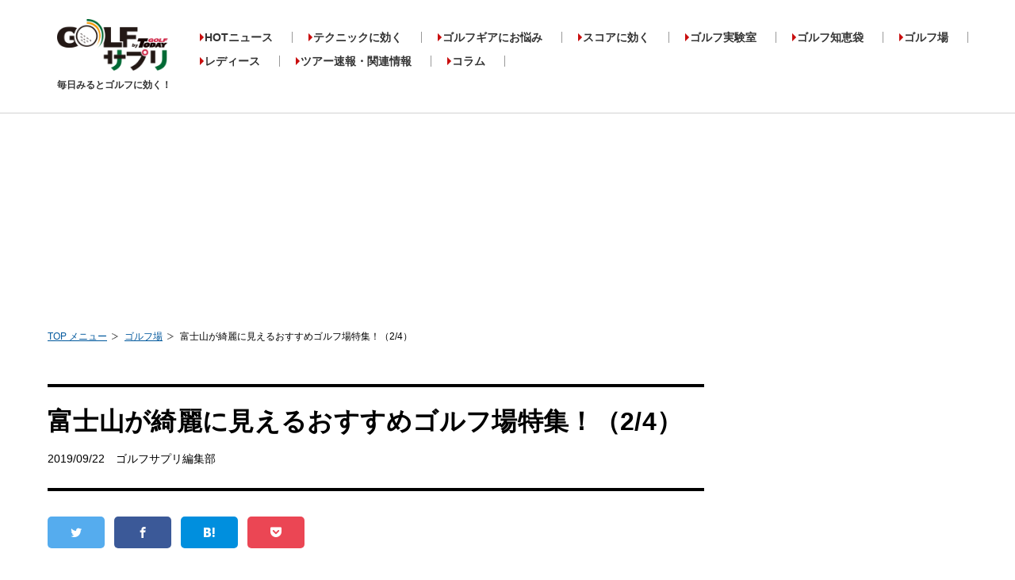

--- FILE ---
content_type: text/html; charset=UTF-8
request_url: https://golfsapuri.com/article/10002107
body_size: 11185
content:
<!DOCTYPE html>
<html lang="ja">
<head prefix="og: http://ogp.me/ns# fb: http://ogp.me/ns/fb# article: http://ogp.me/ns/article#">
<meta charset="utf-8">
<meta http-equiv="X-UA-Compatible" content="IE=edge">
<meta name="viewport" content="width=device-width, initial-scale=1">
<meta http-equiv="content-style-type" content="text/css" />
<meta http-equiv="content-script-type" content="text/javascript" />
<meta name="format-detection" content="telephone=no">
<meta name="p:domain_verify" content="041e3fd9d006e09298d9a34903fbf87c"/>
<link rel="shortcut icon" href="/common/img/favicon.gif">
<meta name="twitter:card" content="summary_large_image">
<meta name="twitter:site" content="@Golfsapuri">
<meta name="twitter:creator" content="@Golfsapuri">
<meta name="twitter:title" content="富士山が綺麗に見えるおすすめゴルフ場特集！（2/4）｜ゴルフサプリ">
<meta name="twitter:description" content="ゴルフベストシーズンの到来だ。この最高の季節には是非ともいつもと違った素晴らしい景観のゴルフ場でプレーを楽しんでみるのも一興。
日本が世界に誇る世界遺産、“霊峰富士”富士山麓に広がるオススメゴルフ場とコースから見える絶景ポイントを厳選して一挙紹介！">
<meta name="twitter:image" content="https://golfsapuri.com/images/articles/10002107/big_main10002107_20190920174434132955.jpg">
<meta property="og:site_name" content="golfsapuri.com" />
<meta property="article:publisher" content="Golfsapuri" />
<meta property="og:image" content="https://golfsapuri.com/images/articles/10002107/big_main10002107_20190920174434132955.jpg" />
<meta property="og:type" content="article" />
<meta property="og:title" content="富士山が綺麗に見えるおすすめゴルフ場特集！（2/4）｜ゴルフサプリ" />
<meta property="og:url" content="https://golfsapuri.com/article/10002107" />
<meta property="fb:app_id" content="683451862036723" />
<meta property="og:description" content="ゴルフベストシーズンの到来だ。この最高の季節には是非ともいつもと違った素晴らしい景観のゴルフ場でプレーを楽しんでみるのも一興。
日本が世界に誇る世界遺産、“霊峰富士”富士山麓に広がるオススメゴルフ場とコースから見える絶景ポイントを厳選して一挙紹介！" />
<meta property="fb:admins" content="" />
<meta property="article:published_time" content="2019-09-22T21:55:00+09:00">
<meta name="facebook-domain-verification" content="869xlxtukmf9g5qobtljyrot50rsgl" />
 <link rel="amphtml" href="https://golfsapuri.com/article/amp/10002107">
 <link rel="canonical" href="https://golfsapuri.com/article/10002107">
  <meta name="robots" content="max-image-preview:large" /><meta name="description" content="ゴルフベストシーズンの到来だ。この最高の季節には是非ともいつもと違った素晴らしい景観のゴルフ場でプレーを楽しんでみるのも一興。
日本が世界に誇る世界遺産、“霊峰富士”富士山麓に広がるオススメゴルフ場とコースから見える絶景ポイントを厳選して一挙紹介！"/><meta name="keywords" content="" />
<title>富士山が綺麗に見えるおすすめゴルフ場特集！（2/4）｜ゴルフサプリ</title>
<script type="application/ld+json">
{
        "@context": "http://schema.org",
        "@type": "NewsArticle" ,
        "mainEntityOfPage": {
                "@type": "WebPage" ,
                "@id": "https://golfsapuri.com/article/10002107"
        } ,
        "headline": "富士山が綺麗に見えるおすすめゴルフ場特集！（2/4）",
        "image": {
                "@type": "ImageObject" ,
                "url": "https://golfsapuri.com/images/articles/10002107/big_main10002107_20190920174434132955.jpg" ,
                "height": 320 ,
                "width": 800
        },
        "datePublished": "Sun, 22 Sep 2019 21:55:00 +0900" ,
        "dateModified": "Sun, 22 Sep 2019 18:17:54 +0900" ,
        "author": {
                "@type": "Person" ,
                 "name": "ゴルフサプリ編集部"
        },
        "publisher": {
                "@type": "Organization" ,
                "name": "ゴルフサプリ" ,
                "logo": {
                        "@type": "ImageObject" ,
                        "url": "https://golfsapuri.com/common/img/logo.png" ,
                        "height": 60 ,
                        "width": 125
                }
        },
        "description": "ゴルフベストシーズンの到来だ。この最高の季節には是非ともいつもと違った素晴らしい景観のゴルフ場でプレーを楽しんでみるのも一興。
日本が世界に誇る世界遺産、“霊峰富士”富士山麓に広がるオススメゴルフ場とコースから見える絶景ポイントを厳選して一挙紹介！"
}
</script>
<script type="application/ld+json">
{
    "@context": "http://schema.org",
    "@type": "BreadcrumbList",
    "itemListElement":
    [
      {
        "@type": "ListItem",
        "position": 1,
        "item":
        {
          "@id": "/",
          "name": "TOP メニュー"
        }
      },
      {
        "@type": "ListItem",
        "position": 2,
        "item":
        {
          "@id": "/article/category/231",
          "name": "ゴルフ場"
        }
      },
      {
        "@type": "ListItem",
        "position": 3,
        "item":
        {
          "@id": "/article/10002107",
          "name": "富士山が綺麗に見えるおすすめゴルフ場特集！（2/4）"
        }
      }
    ]
    }
}
</script>
<link rel="stylesheet" type="text/css" href="/common/css/reset.css?v10" media="all" />
<link rel="stylesheet" type="text/css" href="/common/css/common.css?v125" media="all" />
<link rel="stylesheet" type="text/css" href="/common/css/index.css?v30" media="all" />
<link rel="stylesheet" type="text/css" href="/common/css/icon.css?v11" media="all" onload="this.media='all'" />
<link rel="stylesheet" type="text/css" href="/common/css/slider-pro.css?v9" media="all" />
<link rel="stylesheet" type="text/css" href="/common/css/school.css?v06" media="all" onload="this.media='all'" />
<link rel="stylesheet" type="text/css" href="/common/css/swiper-bundle.9.2.0.min.css" media="all" />
<link rel="stylesheet" type="text/css" href="/common/css/gallery_slider_pc.css" media="all" />
<script type="text/javascript" src="/common/js/jquery.min.js"></script>
<script type="text/javascript" src="/common/js/jquery.cookie.min.js"></script>
<script type="text/javascript" src="/common/js/common.js?v19" charset="utf-8" defer></script>
<script type="text/javascript" src="/common/js/sns.js?v11" charset="utf-8" defer></script>
<script type="text/javascript" src="/common/js/jquery.sliderPro.min.js" charset="utf-8" defer></script>
<script type="text/javascript" src="/common/js/lazysizes.min.js" defer></script>
<script type="text/javascript" src="/common/js/preloader.js"></script>
<!--[if lt IE 9]>
<script type="text/javascript" src="common/js/html5shiv.js"></script>
<![endif]-->
<script type="text/javascript" language="javascript">
    var vc_pid = "886037276";
</script>
<script>$( document ).ready(function( $ ) {$('#ranking-news').sliderPro({width: 300,height:290,arrows: true,buttons: false,slideDistance:1,autoplay:false,gotoSlide: function() {var is_select = document.querySelectorAll('.sp-slide.sp-selected')[0];var prev = document.querySelectorAll('.sp-arrow.sp-previous-arrow')[0];if (is_select) {prev.classList.add('visible');} else {prev.classList.remove('visible');}},});});</script>
<!-- start FourM tag -->
<script type="text/javascript">
    var PWT={}; //Initialize Namespace
    var pbjs = pbjs || {};
    pbjs.que = pbjs.que || [];
    var googletag = googletag || {};
    googletag.cmd = googletag.cmd || [];
    var gptRan = false;
    PWT.jsLoaded = function(){ //PubMatic pwt.js on load callback is used to load GPT
        loadGPT();
    };
    var loadGPT = function() {
        // Check the gptRan flag
        if (!gptRan) {
            gptRan = true;
            var gads = document.createElement('script');
            var useSSL = 'https:' == document.location.protocol;
            gads.src = (useSSL ? 'https:' : 'http:') + '//securepubads.g.doubleclick.net/tag/js/gpt.js';
            var node = document.getElementsByTagName('script')[0];
            node.parentNode.insertBefore(gads, node);
            var pbjsEl = document.createElement("script");
            pbjsEl.type = "application/javascript";
            pbjsEl.src = "//anymind360.com/js/3338/ats.js";
            var pbjsTargetEl = document.getElementsByTagName("head")[0];
            pbjsTargetEl.insertBefore(pbjsEl, pbjsTargetEl.firstChild);
        }
    };
    // Failsafe to call gpt
    setTimeout(loadGPT, 500);
</script>
<!-- end identity hub tag -->
<!-- GAM fail safe settings -->
<script type="text/javascript">
window.gamProcessed = false;
window.gamFailSafeTimeout = 5000;
// sends adserver request
window.reqGam = function () {
if (!window.gamProcessed) {
window.gamProcessed = true;
googletag.cmd.push(function () {
googletag.pubads().refresh();
});
}
};
// set failsafe timeout
setTimeout(function () {
window.reqGam();
}, window.gamFailSafeTimeout);
</script>
<!-- GAM slots settings -->
<script>
// ad unit base path
  var slotBasePath = '/83555300,22652420942/matto/golfsapuri/';
  var slot = ['PC', 'SP'];
  slot['PC'] = {
// PC(desktop)用
    pc_article_inarticle_1st : ['fluid', [728, 90], [1, 1]],
    pc_article_billboard : [[970, 250], 'fluid', [1, 1], [728, 90]],
    pc_article_underarticle_left : [[1, 1], [300, 250], [336, 280], 'fluid'],
    pc_article_underarticle_right : [[1, 1], [300, 250], [336, 280], 'fluid'],
    pc_all_right_1st : ['fluid', [300, 600], [1, 1], [300, 75], [300, 60], [300, 250]],
    pc_all_right_2nd : [[300, 60], 'fluid', [336, 280], [1, 1], [300, 250], [300, 75]],
  };
  slot['SP'] = {
// SP(mobile)用
  sp_article_underarticle : [[320, 80], 'fluid', [1, 1], [320, 100], [336, 280], [320, 50], [300, 250], [320, 180]],
  sp_article_billboard : [[1, 1], [320, 180], [320, 100], 'fluid', [320, 50], [300, 250], [336, 280]],
  sp_all_footer_1st : [[320, 80], 'fluid', [1, 1], [320, 100], [336, 280], [320, 50], [300, 250], [320, 180]],
  sp_all_footer_2nd : [[320, 80], [320, 180], 'fluid', [336, 280], [320, 100], [1, 1], [300, 250], [320, 50]],
  };

// デバイス判定  
  var device = /ip(hone|od)|android.*(mobile|mini)/i.test(navigator.userAgent) ||
    /Opera Mobi|Mobile.+Firefox|^HTC|Fennec|IEMobile|BlackBerry|BB10.*Mobile|GT-.*Build\/GINGERBREAD|SymbianOS.*AppleWebKit/.test(navigator.userAgent)
    ? 'SP' : 'PC';

    // デバイスに応じたadslot定義
  window.googletag = window.googletag || {cmd: []};
  var _AdSlots = [];
  googletag.cmd.push(function() {
    for( var unit in slot[device] ) {
      _AdSlots.push(googletag.defineSlot(slotBasePath+unit, slot[device][unit], unit).addService(googletag.pubads()));
    }
    googletag.pubads().enableSingleRequest();
if (!googletag.pubads().isInitialLoadDisabled()) {
googletag.pubads().disableInitialLoad();
}
    googletag.pubads().collapseEmptyDivs(true, true);
    googletag.enableServices();
googletag.pubads().addEventListener('slotRequested', function(event) {
window.gamProcessed = true;
});
  });
</script>
<script type="text/javascript">
  var __const = window.__const || [];
  __const['host'] = "https://dialog.kuzen.io";
  __const['access_token'] = "c49a8c7dc0bc2a55511010d10ccbdc8e";
  __const['secret_token'] = "7c388bb9015b2f83ebd1631d6935b771";
  var app = (function(doc, scr){
    var created_element = doc.createElement(scr),
        sub_ele = doc.getElementsByTagName(scr)[0];
    created_element.type = 'text/javascript'
    created_element.async = true;
    created_element.setAttribute('charset','utf-8');
    created_element.src = __const['host'] + '/chat_app_logic.js';
    sub_ele.parentNode.insertBefore(created_element, sub_ele);
  })(document, 'script');
</script>
<link rel="manifest" href="https://cdn.webpush.jp/pwa/10001128/6ea9e0e8-4def-4f06-8e08-99113b1826ad/manifest.json">
<script type="text/javascript">
    (function(c,l,a,r,i,t,y){
        c[a]=c[a]||function(){(c[a].q=c[a].q||[]).push(arguments)};
        t=l.createElement(r);t.async=1;t.src="https://www.clarity.ms/tag/"+i;
        y=l.getElementsByTagName(r)[0];y.parentNode.insertBefore(t,y);
    })(window, document, "clarity", "script", "h283tk81j5");
</script>
<!-- Google Tag Manager -->
<script>(function(w,d,s,l,i){w[l]=w[l]||[];w[l].push({'gtm.start':
new Date().getTime(),event:'gtm.js'});var f=d.getElementsByTagName(s)[0],
j=d.createElement(s),dl=l!='dataLayer'?'&l='+l:'';j.async=true;j.src=
'https://www.googletagmanager.com/gtm.js?id='+i+dl;f.parentNode.insertBefore(j,f);
})(window,document,'script','dataLayer','GTM-NFBT8LD');</script>
<!-- End Google Tag Manager -->
</head>
<body>
<noscript><iframe src="https://www.googletagmanager.com/ns.html?id=GTM-P9N7Q79" height="0" width="0" style="display:none;visibility:hidden"></iframe></noscript>
<noscript><iframe src="https://www.googletagmanager.com/ns.html?id=GTM-NFBT8LD" height="0" width="0" style="display:none;visibility:hidden"></iframe></noscript>
<!-- End Google Tag Manager (noscript) -->
<div class="wrapper">
<header>
    <div class="inner cf">
		<a class="logoArea" href="/">
						<p class="logo">
				<img src="/common/img/logo.png" width="140" height="65" alt="ゴルフサプリ by GOLFTODAY" />
			</p>
						<p class="h_logo_copy">毎日みるとゴルフに効く！</p>
		</a>
        <nav>
            <ul class="gNav">
                                                                                                                                                <li class="btn_01">
                                                <a href="/article/category/261">HOTニュース</a>
                            <ul class="sub-menu">
                                                                    <li><a href="/article/category/261/262">国内ニュース</a></li>
                                                                    <li><a href="/article/category/261/263">海外ニュース</a></li>
                                                                    <li><a href="/article/category/261/264">イベント</a></li>
                                                                    <li><a href="/article/category/261/265">キャンペーン</a></li>
                                                                    <li><a href="/article/category/261/242">新製品情報</a></li>
                                                            </ul>
                        </li>
                                                                                                                                                    <li class="btn_02">
                                                <a href="/article/category/235">テクニックに効く</a>
                            <ul class="sub-menu">
                                                                    <li><a href="/article/category/235/247">アプローチ</a></li>
                                                                    <li><a href="/article/category/235/248">曲がり</a></li>
                                                                    <li><a href="/article/category/235/249">ダフリ・トップ</a></li>
                                                                    <li><a href="/article/category/235/250">パッティング</a></li>
                                                                    <li><a href="/article/category/235/251">トラブル</a></li>
                                                                    <li><a href="/article/category/235/252">スイング作り</a></li>
                                                                    <li><a href="/article/category/235/260">飛距離</a></li>
                                                            </ul>
                        </li>
                                                                                                                                                    <li class="btn_03">
                                                <a href="/article/category/234">ゴルフギアにお悩み</a>
                            <ul class="sub-menu">
                                                                    <li><a href="/article/category/234/243">クラブ選び</a></li>
                                                                    <li><a href="/article/category/234/244">クラブセッティング</a></li>
                                                                    <li><a href="/article/category/234/245">ファッション</a></li>
                                                                    <li><a href="/article/category/234/246">小物</a></li>
                                                            </ul>
                        </li>
                                                                                                                                                    <li class="btn_06">
                                                <a href="/article/category/238">スコアに効く</a>
                            <ul class="sub-menu">
                                                                    <li><a href="/article/category/238/253">コースマネージメント</a></li>
                                                                    <li><a href="/article/category/238/256">練習方法</a></li>
                                                                    <li><a href="/article/category/238/258">メンタル</a></li>
                                                            </ul>
                        </li>
                                                                                                <li>
                        <a href="/article/category/255">ゴルフ実験室</a>
                        </li>
                                                                                                <li>
                        <a href="/article/category/239">ゴルフ知恵袋</a>
                        </li>
                                                                                                <li>
                        <a href="/article/category/231">ゴルフ場</a>
                        </li>
                                                                                                                                                    <li class="btn_06">
                                                <a href="/article/category/266">レディース</a>
                            <ul class="sub-menu">
                                                                    <li><a href="/article/category/266/267">ギア情報</a></li>
                                                                    <li><a href="/article/category/266/268">レッスン</a></li>
                                                            </ul>
                        </li>
                                                                                                                                                    <li class="btn_06">
                                                <a href="/article/category/269">ツアー速報・関連情報</a>
                            <ul class="sub-menu">
                                                                    <li><a href="/article/category/269/270">ZOZOチャンピオンシップ2021</a></li>
                                                                    <li><a href="/article/category/269/271">【2021】リコーカップ</a></li>
                                                                    <li><a href="/article/category/269/273">ZOZOチャンピオンシップ2022</a></li>
                                                            </ul>
                        </li>
                                                                                                <li>
                        <a href="/article/category/272">コラム</a>
                        </li>
                                                </ul>
        </nav>
    </div><!-- -->
</header><div class="content">
    <div style="width: 100%; text-align: center;margin-top:5px;height:250px;">
        <!-- /83555300/matto/golfsapuri/pc_article_billboard -->
        <div id='pc_article_billboard'>
            <script>
                googletag.cmd.push(function() { googletag.display('pc_article_billboard'); });
            </script>
        </div>
     </div>
            <ol class="topicPath">
        <li><a href="/">TOP メニュー</a></li><li><a href="/article/category/231">ゴルフ場</a></li><li>富士山が綺麗に見えるおすすめゴルフ場特集！（2/4）</li>    </ol><br/>
            <div class="main">
    <section class="section posts">
        <div class="sub_ttlArea">
                <h1 class="sub_ttl">
                    富士山が綺麗に見えるおすすめゴルフ場特集！（2/4）                </h1>
                                <p class="authorName">
                    2019/09/22　ゴルフサプリ編集部</p>
        </div><!-- sub_ttlArea -->

        <ul class="scheerBtn">
                <li><a class="iconBase icon-twitter" href="" target="_blank" title="Twitter"></a></li>
                <li><a class="iconBase icon-facebook" href="" target="_blank" title="Facebook"></a></li>
                <li><a class="iconBase icon-hatebu" href="" target="_blank" title="はてなブックマーク"></a></li>
                <li><a class="iconBase icon-pocket" href="" target="_blank" title="Pocket"></a></li>
        </ul>
<script>
$(document).ready( function(){
    setSnsShare("https://golfsapuri.com/article/10002107","富士山が綺麗に見えるおすすめゴルフ場特集！（2/4）｜ゴルフサプリ");
});
</script>

                                                    <div class="post_single_photo">
                                            <picture>
                            <source data-srcset="/images/articles/10002107/big_main10002107_20190920174434132955.webp" type="image/webp">
                            <img data-src="/images/articles/10002107/big_main10002107_20190920174434132955.jpg" width="820" height="420" class="lazyload" alt="">
                        </picture>
                                                       </div><!-- photo -->
                            <p class="postTxt flame">
                    ゴルフベストシーズンの到来だ。この最高の季節には是非ともいつもと違った素晴らしい景観のゴルフ場でプレーを楽しんでみるのも一興。<br />
日本が世界に誇る世界遺産、“霊峰富士”富士山麓に広がるオススメゴルフ場とコースから見える絶景ポイントを厳選して一挙紹介！                </p>
                            <div class="btnBox" style="text-align: center;margin: 20px 0;">
                    <a href="/article/gallery/10002107" class="btnBase typeA" style="max-width: 300px;width: auto;padding: 16px 16px;">画像をまとめて見る</a>
                </div>

                              <div class="gallery_slider">
                   <div class="swiper-container slider-thumbnail">
                       <div class="swiper-wrapper">
                                                                                     <div class="swiper-slide">
                                   <a href="/article/gallery/10002107">
                                       <picture>
                                           <source data-srcset="/images/articles/10002107/thumb_main10002107_20190920174434132955.webp" type="image/webp">
                                           <img data-src="/images/articles/10002107/thumb_main10002107_20190920174434132955.jpg" width="820" height="420" class="lazyload" alt="">
                                       </picture>
                                   </a>
                               </div>
                                                                                                                                                                                                                                                                                                                                                                                                                                                                                                                 <div class="swiper-slide">
                                           <a href="/article/gallery/10002107/2">
                                                                                                  <picture>
                                                       <source data-srcset="/images/articles/10002107/thumb_629022_201909201744342086611.webp" type="image/webp">
                                                       <img data-src="/images/articles/10002107/thumb_629022_201909201744342086611.jpg" class="lazyload" alt="">
                                                   </picture>
                                                                                          </a>
                                       </div>
                                                                                                                                                                                   <div class="swiper-slide">
                                           <a href="/article/gallery/10002107/3">
                                                                                                  <picture>
                                                       <source data-srcset="/images/articles/10002107/thumb_629023_201909201744342849481.webp" type="image/webp">
                                                       <img data-src="/images/articles/10002107/thumb_629023_201909201744342849481.jpg" class="lazyload" alt="">
                                                   </picture>
                                                                                          </a>
                                       </div>
                                                                                                                                                                                                                                                                                        <div class="swiper-slide">
                                           <a href="/article/gallery/10002107/4">
                                                                                                  <picture>
                                                       <source data-srcset="/images/articles/10002107/thumb_629025_201909201744343770601.webp" type="image/webp">
                                                       <img data-src="/images/articles/10002107/thumb_629025_201909201744343770601.jpg" class="lazyload" alt="">
                                                   </picture>
                                                                                          </a>
                                       </div>
                                                                                                                                                                                   <div class="swiper-slide">
                                           <a href="/article/gallery/10002107/5">
                                                                                                  <picture>
                                                       <source data-srcset="/images/articles/10002107/thumb_629026_201909201744344522911.webp" type="image/webp">
                                                       <img data-src="/images/articles/10002107/thumb_629026_201909201744344522911.jpg" class="lazyload" alt="">
                                                   </picture>
                                                                                          </a>
                                       </div>
                                                                                                                                                                                                                                                                                                                                                                                                                                                                                                                                 <div class="swiper-slide">
                                           <a href="/article/gallery/10002107/6">
                                                                                                  <picture>
                                                       <source data-srcset="/images/articles/10002107/thumb_629031_201909201744345345091.webp" type="image/webp">
                                                       <img data-src="/images/articles/10002107/thumb_629031_201909201744345345091.jpg" class="lazyload" alt="">
                                                   </picture>
                                                                                          </a>
                                       </div>
                                                                                                                                                                                                                                                                                                                                                                                                                                                                                                                                 <div class="swiper-slide">
                                           <a href="/article/gallery/10002107/7">
                                                                                                  <picture>
                                                       <source data-srcset="/images/articles/10002107/thumb_629036_201909201746192978441.webp" type="image/webp">
                                                       <img data-src="/images/articles/10002107/thumb_629036_201909201746192978441.jpg" class="lazyload" alt="">
                                                   </picture>
                                                                                          </a>
                                       </div>
                                                                                                                                                                                                                                                                                                                                                                                                                                   </div>
                   </div>
               </div>
                            
                
               <div style="width: 100%; text-align: center;margin-bottom:15px;">
                    <!-- /83555300/matto/golfsapuri/pc_article_inarticle_1st -->
                    <div id='pc_article_inarticle_1st'>
                      <script>
                        googletag.cmd.push(function() { googletag.display('pc_article_inarticle_1st'); });
                      </script>
                    </div>
                </div>
                        
        
                                                                                    <p class="pick_upTxt">
                        <a href="/article/10002106" style="text-decoration:underline">富士山が綺麗に見えるゴルフコース特集！（1/4）</a><br />
<a href="/article/10002107" style="text-decoration:underline">富士山が綺麗に見えるゴルフコース特集！（2/4）</a><br />
<a href="/article/10002108" style="text-decoration:underline">富士山が綺麗に見えるゴルフコース特集！（3/4）</a><br />
<a href="/article/10002108" style="text-decoration:underline">富士山が綺麗に見えるゴルフコース特集！（4/4）</a>                    </p><!-- pick_upTxt -->
                                                                                <h2 class="a_ttl">
                        静岡県｜朝霧カントリークラブ                    </h2>
                                                                                <h3 class="typeA_ttl">
                        全ホールから望む富士＆満天の星が降る富士が楽しめる、高原リゾート。                    </h3>
                                                                                <p class="postTxt">
                        富士山をギャラリーに18ホールすべてから美しい富士が見上げられる。新クラブハウスも2年目に入り、7月には朝霧ゴルフアカデミーも開講した。朝霧高原のリゾートコース。<br />
<br />
<span style="font-size:small"><strong style="color:#000">住　　所▶ 静岡県富士宮市根原字宝山380　<br />
アクセス▶ 中央自動車道・河口湖ICより22㎞<br />
　　　　　 新東名高速道・新富士ICより30㎞<br />
［お問い合わせ先］0544-52-0133</strong></span><br />
                    </p>
                                                                               <div class="post_photo">
                        <figure style="display: inline-table;">
                                                                                                   <picture>
                                <source data-srcset="/images/articles/10002107/big_629022_201909201744342086611.webp" type="image/webp">
                                <img data-src="/images/articles/10002107/big_629022_201909201744342086611.jpg" width="820" height="420" class="lazyload" alt="">
                            </picture>
                                                                                             </figure>
                   </div><!-- photo -->
                                                                               <div class="post_photo">
                        <figure style="display: inline-table;">
                                                                                                   <picture>
                                <source data-srcset="/images/articles/10002107/big_629023_201909201744342849481.webp" type="image/webp">
                                <img data-src="/images/articles/10002107/big_629023_201909201744342849481.jpg" width="820" height="420" class="lazyload" alt="">
                            </picture>
                                                                                             </figure>
                   </div><!-- photo -->
                                                                                <p class="postTxt">
                        池に映る逆さ富士やダイヤモンド富士でプレーヤーをおもてなし。<br />
                    </p>
                                                                               <div class="post_photo">
                        <figure style="display: inline-table;">
                                                                                                   <picture>
                                <source data-srcset="/images/articles/10002107/big_629025_201909201744343770601.webp" type="image/webp">
                                <img data-src="/images/articles/10002107/big_629025_201909201744343770601.jpg" width="820" height="420" class="lazyload" alt="">
                            </picture>
                                                                                             </figure>
                   </div><!-- photo -->
                                                                               <div class="post_photo">
                        <figure style="display: inline-table;">
                                                                                                   <picture>
                                <source data-srcset="/images/articles/10002107/big_629026_201909201744344522911.webp" type="image/webp">
                                <img data-src="/images/articles/10002107/big_629026_201909201744344522911.jpg" width="820" height="420" class="lazyload" alt="">
                            </picture>
                                                                                             </figure>
                   </div><!-- photo -->
                                                                                <p class="postTxt">
                        1番ホールは富士山を背に豪快なショットで最高の一日をスタート。<br />
                    </p>
                                                                                <h2 class="a_ttl">
                        静岡県｜G8富士カントリークラブ                    </h2>
                                                                                <h3 class="typeA_ttl">
                        富士の麓、穏やかな丘陵地に広がる、静岡で一番富士山に近いゴルフ場                    </h3>
                                                                                <p class="postTxt">
                        富士山南西面に展開し、杉と桧で見事にセパレートされたチャンピオンコース。標高800mに位置し、乗用カートコース乗入れでのプレーも可能。リゾート気分を存分に味わえる。<br />
<br />
<span style="font-size:small"><strong style="color:#000">住　　所▶ 静岡県富士宮市北山7426-63　<br />
アクセス▶ 新東名高速道・新富士ICより21㎞<br />
　　　　　 中央自動車道・河口湖ICより39㎞<br />
［お問い合わせ先］0544-54-1051</strong></span><br />
                    </p>
                                                                               <div class="post_photo">
                        <figure style="display: inline-table;">
                                                                                                   <picture>
                                <source data-srcset="/images/articles/10002107/big_629031_201909201744345345091.webp" type="image/webp">
                                <img data-src="/images/articles/10002107/big_629031_201909201744345345091.jpg" width="820" height="420" class="lazyload" alt="">
                            </picture>
                                                                                             </figure>
                   </div><!-- photo -->
                                                                                <p class="postTxt">
                        1番ホールグリーンからの振り向きざまに見える、富士山は絶景。<br />
                    </p>
                                                                                <h2 class="a_ttl">
                        静岡県｜凾南ゴルフ倶楽部                    </h2>
                                                                                <h3 class="typeA_ttl">
                        富士山、駿河湾、伊豆連山、箱根山を一望。表情ゆたかな36ホール                    </h3>
                                                                                <p class="postTxt">
                        豪快なショットが楽しめる富士コース、戦略的で攻め応えのある箱根コースからなる魅惑の36ホール。富士山が、雄大な駿河湾が、プレーヤーたちの白球の行方を穏やかに見守る。<br />
<br />
<span style="font-size:small"><strong style="color:#000">住　　所▶ 静岡県田方郡函南町桑原高雄山1315-25　<br />
アクセス▶ 東名高速道・沼津ICより　伊豆縦貫道経由22㎞<br />
［お問い合わせ先］055-978-3220</strong></span><br />
                    </p>
                                                                               <div class="post_photo">
                        <figure style="display: inline-table;">
                                                                                                   <picture>
                                <source data-srcset="/images/articles/10002107/big_629036_201909201746192978441.webp" type="image/webp">
                                <img data-src="/images/articles/10002107/big_629036_201909201746192978441.jpg" width="820" height="420" class="lazyload" alt="">
                            </picture>
                                                                                             </figure>
                   </div><!-- photo -->
                                                                                <p class="postTxt">
                        富士コース6番ホールグリーン奥の富士が静かにパットを見守る。<br />
                    </p>
                                                                                <p class="postTxt">
                        <div class="page_next"><br />
<p>富士山が綺麗に見えるゴルフコース特集！（2/4）</p><br />
<a href="/article/10002108" class="btnBase typeA">（3/4）へ続く</a><br />
</div>                    </p>
                                                                                <p class="postTxt">
                        GOLF TODAY本誌 No.567 172〜175ページより <br />
                    </p>
                                            <ul class="scheerBtn">
                <li><a class="iconBase icon-twitter" href="" target="_blank" title="Twitter"></a></li>
                <li><a class="iconBase icon-facebook" href="" target="_blank" title="Facebook"></a></li>
                <li><a class="iconBase icon-hatebu" href="" target="_blank" title="はてなブックマーク"></a></li>
                <li><a class="iconBase icon-pocket" href="" target="_blank" title="Pocket"></a></li>
        </ul>

        <div class="adtag" style="background-color: #FFF;">
            <!-- /83555300/matto/golfsapuri/pc_article_underarticle_left -->
            <div id='pc_article_underarticle_left'>
              <script>
                googletag.cmd.push(function() { googletag.display('pc_article_underarticle_left'); });
              </script>
            </div>
            <!-- /83555300/matto/golfsapuri/pc_article_underarticle_right -->
            <div id='pc_article_underarticle_right'>
              <script>
                googletag.cmd.push(function() { googletag.display('pc_article_underarticle_right'); });
              </script>
            </div>
        </div>

                    </section>
</div><!-- main -->
    <!-- サイドバナー -->
<div class="aside">
    <div class="sideBanner2" style="min-height:250px;">
        <!-- /83555300/matto/golfsapuri/pc_all_right_1st -->
        <div id='pc_all_right_1st'>
          <script>
            googletag.cmd.push(function() { googletag.display('pc_all_right_1st'); });
          </script>
        </div>
    </div><!-- scramblegolf -->
    <div class="sideBanner2" style="height:min-250px;">
        <!-- /83555300/matto/golfsapuri/pc_all_right_2nd -->
        <div id='pc_all_right_2nd'>
          <script>
            googletag.cmd.push(function() { googletag.display('pc_all_right_2nd'); });
          </script>
        </div>
    </div><!-- scramblegolf -->

                                                        <div class="sideBanner2" style="height:min-250px;">
                    <a href="https://golfsapuri.com/article/10008906">
                        <img data-src="/images/banners/thumb20250722cztfsc184356696792.jpg" class="lazyload" alt="">
                    </a>
                </div>
                                                                                                                                                                        <div class="searchBox">
        <p>気になる記事を検索</p>
        <form action="/article/search" name="SearchForm" id="ArticleSearchFormSearchForm" method="get" accept-charset="utf-8">                        <input name="s" placeholder="キーワード" value="" type="text" id="ArticleSearchFormS"/>            <input type="submit" value="検索">
        </form>    </div>

                    <div class="rankingList">
            <p class="ranking_ttl">人気記事ランキングまとめ</p>
                                                    <a class="box" href="/article/10013696">
                    <div class="photoArea">
                                                                                    <picture>
                                    <source data-srcset="/images/articles/10013696/thumb_main10013696_20251209174146301426.webp" type="image/webp">
                                    <img data-src="/images/articles/10013696/thumb_main10013696_20251209174146301426.jpg" width="190" height="97" class="lazyload" alt="">
                                </picture>
                                                                            <span class="rankIcon rank_c01">1</span>
                    </div>
                    <div class="txtArea">
                        <p class="txt">アイアンのシャフトはスチールとカーボン、どっちがいい...</p>
                        <p class="authorName">2025/12/20<br>ゴルフサプリ編集部</p>
                    </div>
                </a><!-- box -->
                                        <a class="box" href="/article/10013523">
                    <div class="photoArea">
                                                                                    <picture>
                                    <source data-srcset="/images/articles/10013523/thumb_main10013523_20251203132607332752.webp" type="image/webp">
                                    <img data-src="/images/articles/10013523/thumb_main10013523_20251203132607332752.jpg" width="190" height="97" class="lazyload" alt="">
                                </picture>
                                                                            <span class="rankIcon rank_c01">2</span>
                    </div>
                    <div class="txtArea">
                        <p class="txt">「アイアンマン ダブルスカップ2026」エントリー受付中！</p>
                        <p class="authorName">2025/12/23<br>ゴルフサプリ編集部</p>
                    </div>
                </a><!-- box -->
                                        <a class="box" href="/article/10013738">
                    <div class="photoArea">
                                                                                    <picture>
                                    <source data-srcset="/images/articles/10013738/thumb_main10013738_20251216161819370059.webp" type="image/webp">
                                    <img data-src="/images/articles/10013738/thumb_main10013738_20251216161819370059.jpg" width="190" height="97" class="lazyload" alt="">
                                </picture>
                                                                            <span class="rankIcon rank_c01">3</span>
                    </div>
                    <div class="txtArea">
                        <p class="txt">アイアン、番手通り飛ばすならハンドファーストは必須で...</p>
                        <p class="authorName">2025/12/22<br>ゴルフサプリ編集部</p>
                    </div>
                </a><!-- box -->
                                        <a class="box" href="/article/10013743">
                    <div class="photoArea">
                                                                                    <picture>
                                    <source data-srcset="/images/articles/10013743/thumb_main10013743_20251217132650014928.webp" type="image/webp">
                                    <img data-src="/images/articles/10013743/thumb_main10013743_20251217132650014928.jpg" width="190" height="97" class="lazyload" alt="">
                                </picture>
                                                                            <span class="rankIcon rank_c01">4</span>
                    </div>
                    <div class="txtArea">
                        <p class="txt">ドライバーで飛ばすなら、振り抜く方向はどっち？ ヒント...</p>
                        <p class="authorName">2025/12/23<br>ゴルフサプリ編集部</p>
                    </div>
                </a><!-- box -->
                                        <a class="box" href="/article/10013789">
                    <div class="photoArea">
                                                                                    <picture>
                                    <source data-srcset="/images/articles/10013789/thumb_main10013789_20251225113609214545.webp" type="image/webp">
                                    <img data-src="/images/articles/10013789/thumb_main10013789_20251225113609214545.jpg" width="190" height="97" class="lazyload" alt="">
                                </picture>
                                                                            <span class="rankIcon rank_c01">5</span>
                    </div>
                    <div class="txtArea">
                        <p class="txt">編集部員が選んだ2025年「これは役に立った！」アプロー...</p>
                        <p class="authorName">2025/12/25<br>ゴルフサプリ編集部</p>
                    </div>
                </a><!-- box -->
                    </div><!-- rankingList -->
        
                                                                            <ul class="sideBanner2">
                    <li>
                        <a href="https://golfsapuri.com/article/search?s=%E3%80%90BGMT%E3%80%91">
                            <img data-src="/images/banners/thumb20250722ygm4pz184621032558.jpg" class="lazyload" alt="" />
                        </a>
                    </li>
                </ul>
                                                                <ul class="sideBanner2">
                    <li>
                        <a href="https://golfsapuri.com/article/search?s=RMX+DD">
                            <img data-src="/images/banners/thumb20250922l2bc45180209573085.jpg" class="lazyload" alt="" />
                        </a>
                    </li>
                </ul>
                                                                <ul class="sideBanner2">
                    <li>
                        <a href="https://golfsapuri.com/gt-birdies" target="_blank">
                            <img data-src="/images/banners/thumb20250722nedxqb184702763592.jpg" class="lazyload" alt="" />
                        </a>
                    </li>
                </ul>
                                                                                                            <ul class="sideBanner2">
                                    <li>
                <a href="https://shop.san-ei-corp.co.jp/shop/g/g0039412601/" target="_blank">
                                            <picture>
                            <source data-srcset="/images/ads/small_w20251203qwb2ge175717449866.webp" type="image/webp">
                            <img data-src="/images/ads/small_m20251203qwb2ge175717449866.jpg" width="342" height="438" class="lazyload" alt="">
                        </picture>
                                    </a>
            </li>
                    </ul><!-- sideBanner -->
                                                                                                                                        <ul class="sideBanner2">
                    <li>
                        <a href="https://golfsapuri.com/article/10009653" target="_blank">
                            <img data-src="/images/banners/thumb20250722a8f2ws184833373127.jpg" class="lazyload" alt="" />
                        </a>
                    </li>
                </ul>
                                                                                    </div><!-- aside -->
<!-- サイドバナー -->
</div><!-- content -->
<footer>
	<div class="inner">
		<div class="logo">
			<img data-src="/common/img/logo.png" width="130" height="60" class="lazyload" alt="ゴルフサプリ｜ゴルフクラブとゴルフレッスンにこだわった新しい情報メディア" />
		</div><!-- logo -->
		<ul class="f_menu">
			<li><a href="/company">運営会社</a></li>
			<li><a href="/terms">利用規約</a></li>
			<li><a href="/privacy_policy">プライバシーポリシー</a></li>
			<li><a href="/contact">広告お問い合わせ</a></li>
			<li><a href="/article/10008549">記事通知の解除方法</a></li>
		</ul>
	</div><!-- inner -->
	<small>© GOLFサプリ All Rights Reserved.</small>
</footer>
</div><!-- wrapper -->
<script type="text/javascript" src="/common/js/picturefill.min.js"></script>
<script type="text/javascript" src="/common/js/swiper-bundle.9.2.0.min.js"></script>
<script type='text/javascript'>
var sliderThumbnail = new Swiper('.slider-thumbnail', {
  slidesPerView: 8,
  freeMode: true,
  watchSlidesVisibility: true,
  watchSlidesProgress: true,
});
var slider = new Swiper('.slider', {
    effect: 'fade',
    navigation: {
        nextEl: '.swiper-button-next',
        prevEl: '.swiper-button-prev',
    },
    autoplay: {
        delay: 200000,
        stopOnLastSlide: false,
        pauseOnMouseEnter:true,
        disableOnInteraction: false,
        loop: true,
        reverseDirection: false
    },
    thumbs: {
        swiper: sliderThumbnail
    },
    loop:true,
    autoHeight: true 
    
});
window.onload = function(){
    let tgt = ".swiper-container.slider-thumbnail .frame";
    $(".slider-thumbnail .swiper-wrapper .swiper-slide").on("click",function(){
        let clkPos = $(this).position();
        $(tgt).css({"top":clkPos.top + 4 + "px"});
        if(clkPos.left < 10){
            let clkPosleft = 0;
            $(tgt).css({"left":clkPosleft +  "px"});
        }else{
            $(tgt).css({"left":clkPos.left + 4 +  "px"});
        }
    });
    $(".swiper-button-next,.swiper-button-prev").click(function(){
        let clkPos = $(".slider-thumbnail .swiper-wrapper .swiper-slide.swiper-slide-thumb-active").position();
        $(tgt).css({"top":clkPos.top + 4 + "px"});
        if(clkPos.left < 10){
            let clkPosleft = 0;
            $(tgt).css({"left":clkPosleft +  "px"});
        }else{
            $(tgt).css({"left":clkPos.left + 4 +  "px"});
        }
    });
};
slider.on('slideChange', function () {
    try {
        var title = "";
        var push_path="/article/gallery/10002107";
        if(slider.activeIndex==0){
            title="";
            history.pushState(null, null, push_path);
        }else{
            title=title+"（"+(slider.activeIndex+1)+"／）";
            push_path=push_path+"/"+(slider.activeIndex+1);
            history.pushState(null, null, push_path);
        }
        document.title = title;
        if (typeof ga == 'function') {
            ga('send', 'pageview', push_path);
        }
    } catch (e) {
    }
});
</script>
<script>
function lazyAnalyticsScript() {
 var scrollFirstTime = 1;
 window.addEventListener("scroll", oneTimeFunction, false);
 window.addEventListener("mousemove", oneTimeFunction, false);
 function oneTimeFunction() {
  if (scrollFirstTime === 1) {
   scrollFirstTime = 0;
   //var storyblockScript = document.createElement("script");
   //storyblockScript.src = '//asset.fwcdn2.com/js/storyblock.js';
   //document.body.appendChild(storyblockScript);
   var gtag1Script = document.createElement("script");
   gtag1Script.innerHTML = "(function(w,d,s,l,i){w[l]=w[l]||[];w[l].push({'gtm.start':new Date().getTime(),event:'gtm.js'});var f=d.getElementsByTagName(s)[0],j=d.createElement(s),dl=l!='dataLayer'?'&l='+l:'';j.async=true;j.src='https://www.googletagmanager.com/gtm.js?id='+i+dl;f.parentNode.insertBefore(j,f);})(window,document,'script','dataLayer','GTM-P9N7Q79');";
   document.body.appendChild(gtag1Script);
   var pubmaticScript = document.createElement("script");
   pubmaticScript.innerHTML = "(function() {var purl = window.location.href;var url = '//ads.pubmatic.com/AdServer/js/pwt/157255/3019';var profileVersionId = '';if(purl.indexOf('pwtv=')>0){var regexp = /pwtv=(.*?)(&|$)/g;var matches = regexp.exec(purl);if(matches.length >= 2 && matches[1].length > 0){profileVersionId = '/'+matches[1];}}var wtads = document.createElement('script');wtads.async = true;wtads.type = 'text/javascript';wtads.src = url+profileVersionId+'/pwt.js';var node = document.getElementsByTagName('script')[0];node.parentNode.insertBefore(wtads, node);})();";
   document.body.appendChild(pubmaticScript);
   window.removeEventListener("scroll", oneTimeFunction, false);
   window.removeEventListener("mousemove", oneTimeFunction, false);
  }
 }
}
lazyAnalyticsScript();
</script>
<script src="https://cdn.webpush.jp/js/pushone.js" charset="utf-8" data-bptoken="4a6ebeabe6560b2714145e2c9a0cec54dc51605a776f54fac1697f00e4518b35" data-iosdialog="on"></script>
<script>
var CoinsOptinDialogOption = {
    icon: 'https://cdn.webpush.jp/20000487/1e76b4db-901b-4803-8f57-371aeaf66373.jpeg',
    message: 'ゴルフサプリからの記事通知を受け取りますか？',
    button: '受け取る',
    interval: 604800
}
</script>
</body>
</html>


--- FILE ---
content_type: text/css
request_url: https://golfsapuri.com/common/css/reset.css?v10
body_size: 1110
content:
@charset "utf-8";
/* //////////////////////////////////////////////////
	reset.css
////////////////////////////////////////////////// */

/* --------------------------------------------------
	0. Reset
-------------------------------------------------- */
html, body, div, span, object, iframe,
h1, h2, h3, h4, h5, h6, p, blockquote, pre,
abbr, address, cite, code,
del, dfn, em, img, ins, kbd, q, samp,
small, strong, sub, sup, var,
b, i,
dl, dt, dd, ol, ul, li,
fieldset, form, label, legend,
table, caption, tbody, tfoot, thead, tr, th, td,
article, aside, canvas, details, figcaption, figure,
footer, header, hgroup, menu, nav, section, summary,
time, mark, audio, video {
	margin: 0;
	padding: 0;
	border: 0;
	outline: 0;
	font-size: 100%;
	vertical-align: baseline;
	background: transparent;
}

/* --------------------------------------------------
	1. HTML / Body
-------------------------------------------------- */
html { /*overflow-y: scroll;*/ }
body { line-height: 1;}

/* --------------------------------------------------
	2. Block
-------------------------------------------------- */
article, aside, details, figcaption, figure,
footer, header, hgroup, menu, nav, section,main {
	display: block;
}

/* --------------------------------------------------
	2. Htag
-------------------------------------------------- */
h1, h2, h3, h4, h5, h6 {
    font-weight: normal;
    font-size: 100%;
}

/* --------------------------------------------------
	3. List
-------------------------------------------------- */
li { list-style: none; }

/* --------------------------------------------------
	4. Table
-------------------------------------------------- */
table {
	border-collapse: collapse;
	border-spacing: 0;
	font-size: 100%;
	font-family: inherit;
}
caption, th, td {
	text-align: left;
	vertical-align: top;
	font-weight: normal;
}

/* --------------------------------------------------
	5. Form
-------------------------------------------------- */
fieldset { border: none; }
input, textarea, select, label {
	margin-top: 0;
	margin-bottom: 0;
	padding-top: 0;
	padding-bottom: 0;
	font-size: 100%;
	font-family: inherit;
	vertical-align: middle;
}
label.cursor { cursor: pointer; }
textarea { overflow: auto; }
legend { display: none; }

/*追加*/
input[type="text"],
input[type="tel"],
input[type="email"],
input[type="date"],
button,
textarea,
select {
  margin: 0;
  padding: 0;
  background: none;
  border: none;
  border-radius: 0;
  outline: none;
  -webkit-appearance: none;
  -moz-appearance: none;
  appearance: none;
}

/* --------------------------------------------------
	6. Other
-------------------------------------------------- */
img {
	border: none;
	vertical-align: top;
	font-size: 0;
	line-height: 0;
}
object {
	vertical-align: middle;
	outline: none;
}
em, strong {
	font-weight: bold;
	font-style: normal;
}
small { font-size: 100%; }
abbr, acronym {
	border: none;
	font-variant: normal;
}
blockquote, q {
	quotes: none;
}
blockquote:before, blockquote:after,
q:before, q:after {
	content: '';
	content: none;
}
address, caption, cite, code, dfn, var {
	font-weight: normal;
	font-style: normal;
}
code, pre { font-family: monospace; }
sup { vertical-align: text-top; }
sub { vertical-align: text-bottom; }
hr { /* display: none; */ }

/* --------------------------------------------------
	7. clearfix
-------------------------------------------------- */
.cf:before,.cf:after {content: "";display: table;}
.cf:after {clear: both;}
.cf {*zoom: 1;}


--- FILE ---
content_type: text/css
request_url: https://golfsapuri.com/common/css/common.css?v125
body_size: 4131
content:
@charset "UTF-8";
/*=================================================================================
	base
=================================================================================*/
html{
	font-size: 62.5%;/*10px*/
	padding-top: constant(safe-area-inset-top);
    padding-bottom: constant(safe-area-inset-bottom);
    padding-left: constant(safe-area-inset-left);
    padding-right: constant(safe-area-inset-right);

    padding-top: env(safe-area-inset-top);
    padding-bottom: env(safe-area-inset-bottom);
    padding-left: env(safe-area-inset-left);
    padding-right: env(safe-area-inset-right);
}

body{
	color: #000;
	font-size: 14px;
	text-align:center;
	-webkit-font-smoothing: antialiased;/* iphone番safariでの文字サイズを調整*/
	font-family: 'Hiragino Kaku Gothic Pro', 'ヒラギノ角ゴ Pro W3', メイリオ, Meiryo, 'ＭＳ Ｐゴシック', sans-serif;
	/*font-family: 游ゴシック体, 'Yu Gothic', YuGothic, 'ヒラギノ角ゴシック Pro', 'Hiragino Kaku Gothic Pro', メイリオ, Meiryo, Osaka, 'ＭＳ Ｐゴシック', 'MS PGothic', sans-serif;*/
}

/*++++++++++++++++++++++++++++
	見出し
++++++++++++++++++++++++++++*/
h1,h2,h3,h4,h5{
	/*font-weight: 700;*/
	line-height: 1.6;
	letter-spacing: 0.01em;
	font-weight: bold;
}

/*++++++++++++++++++++++++++++
	p
++++++++++++++++++++++++++++*/
p{
	line-height:1.8;
	text-align: left;
}

/*++++++++++++++++++++++++++++
	.box-sizing
++++++++++++++++++++++++++++*/
*, *:before, *:after {
	-moz-box-sizing: border-box;
	-webkit-box-sizing: border-box;
	box-sizing: border-box;
 }

/*++++++++++++++++++++++++++++
	.textLink
++++++++++++++++++++++++++++*/
a{
	color: #333;
	text-decoration: none;
}

a:hover{
	opacity: 0.7;
}

.textLink{
	text-decoration:underline;
	color: #0251b6;
}

/*++++++++++++++++++++++++++++
	img
++++++++++++++++++++++++++++*/
img{
	max-width: 100%;
	height:auto;
}

/*++++++++++++++++++++++++++++
	.text-align
++++++++++++++++++++++++++++*/
.text_al_l{text-align: left;}
.text_al_c{text-align: center;}
.text_al_r{text-align: right;}

/*++++++++++++++++++++++++++++
【PC】.inner
++++++++++++++++++++++++++++*/
.inner{
	width: 1160px;
	margin: 0 auto;
}

/*++++++++++++++++++++++++++++
	.margin
++++++++++++++++++++++++++++*/
.mgB{
	margin-bottom: 32px;
}

/*==========================================
【PC】section
==========================================*/
.section{
	padding: 40px 0;
	text-align: left;
}

.sectionTop{
	padding: 0 0 40px 0;
	text-align: right;
}

/*------------------------------------
【PC】.section.line
-------------------------------------*/
.section.line{
	position: relative;
	border-top: solid 3px #000;
}

.section.line::after{
	position: absolute;
	left: 0;
	top: -3px;
	content: "";
	width: 50%;
	height: 3px;
	background: #c90e0e;
}

/*==========================================
【PC】wrapper
==========================================*/
 .wrapper{
 	overflow: hidden;
}

/*==========================================
【PC】header
==========================================*/
header{
	width: 100%;
	padding: 24px 72px;
	text-align: left;
	border-bottom: solid 1px #d2d2d2;
}

header .inner{
	
}

/*------------------------------------
【PC】.logoArea
-------------------------------------*/
header .logoArea{
	float: left;
	display:block;
}

/*------------------------------------
【PC】.logo
-------------------------------------*/
header .logo{
	width: 140px;
	margin-right: 24px;
	margin-bottom:8px;
}

.h_logo_copy{
	font-size:12px;
	font-weight: bold;
	color:#333;
}
header .birdies_logo{
	width: 100px;
	margin-right: 24px;
	margin-bottom:8px;
}

/*------------------------------------
【PC】.gNavArea
-------------------------------------*/
header .gNav{
	width: 100%;
}

header .gNav > li{
	display: inline-block;
	position: relative;
	margin-top: 16px;
	border-right: solid 1px #999;
}

header .gNav > li > a{
	font-weight: bold;
	display: inline-block;
	padding: 0 24px 0 22px;
	position: relative;
}

header .gNav > li > a::after{
	content: "";
	position: absolute;
	font-size: 12px;
	top: 50%;
	left: 16px;
	margin-top: -5px;
	width: 0;
	height: 0;
	border-style: solid;
	border-width: 5px 0 5px 5px;
	border-color: transparent transparent transparent #c90e0e;
}

/*------------------------------------
【PC】.sub-menu
-------------------------------------*/
header .sub-menu{
	position: absolute;
	display: none;
	left: 0;
	top:16px;
	width: 260px;
	z-index: 9999;
	background: #fff;
	box-shadow: 2px 2px 4px #ccc;
}

header .sub-menu li + li{
	border-top: dotted 1px #999;
}

header .sub-menu a{
	display: block;
	padding: 16px;
	position: relative;
}

header .sub-menu a::after{
	content: "";
	position: absolute;
	font-size: 12px;
	top: 50%;
	right: 8px;
	margin-top: -5px;
	width: 0;
	height: 0;
	border-style: solid;
	border-width: 4px 0 4px 4px;
	border-color: transparent transparent transparent #999;
}

/*
header .gNav li:hover .sub-menu{
	display: block;
}
*/


/*------------------------------------
【PC】.login
-------------------------------------*/
header .login{
	display: inline-block;
	font-weight: bold;
	background: #c90e0e;
	margin-top: -22px;
	color: #fff;
	float: right;
	padding:4px 20px;
}

/*==========================================
【PC】.content
==========================================*/
.content{
	width: 1160px;
	margin: 0 auto;
}

/*==========================================
【PC】.content
==========================================*/
.main{
	width: 828px;
	float: left;
}

/*==========================================
【PC】.txtWrap
==========================================*/
.txtWrap{
	width: 720px;
	margin: 0 auto;
	text-align:center;
}

/*===================================================
【PC】aside
===================================================*/
.aside{
	width: 300px;
	float: right;
	margin-top: 32px;
	text-align: right;
}

/*------------------------------------
【PC】.rankingList
-------------------------------------*/
.rankingList{
	margin-bottom: 32px;
}

.ranking_ttl{
	text-align: center;
	font-size: 16px;
	font-weight: bold;
	padding: 8px 0;
	background: #000;
	color: #fff;
	margin-bottom: 8px;
	position: relative;
	border-bottom: solid 1px #999;
}
.ranking_ttl a{
	color: #fff;
}

.ranking_ttl::after{
	content: "";
	position: absolute;
	right: 0;
	top: 0;
	width: 0;
	height: 0;
	border-style: solid;
	border-width: 0 14px 14px 0;
	border-color: transparent #c90e0e transparent transparent;
}

.rankingList .box{
	overflow: hidden;
	display: block;
	text-align: left;
	margin-bottom: 8px;
	padding-bottom: 8px;
	border-bottom: solid 1px #999;
	position: relative;
}

.rankingList .photoArea{
	width: 80px;
	height: 80px;
	float: left;
	overflow: hidden;
	background: #000;
	position: relative;
}

.rankingList .photoArea img{
	position: absolute;
	top: 0;
	left: 50%;
	margin-left: -95px;
	max-width: 190px;
}

.rankingList .txtArea{
	float: right;
	width: 210px;
}

.rankingList .txt{
	font-size: 14px;
	font-weight: bold;
	line-height: 1.4em;
	margin-bottom: 4px;
}

.rankingList .authorName{
	font-size: 12px;
	color: #616c71;
	font-weight: bold;
	text-align: right;
}

.rankingList .rankIcon{
	display: inline-block;
	padding: 4px 6px;
	line-height: 1;
	position: absolute;
	left: 0;
	top: 0;
	color: #fff;
	font-weight: bold;
}

.rankingList .rankIcon.rank_c01{
	background: #c90e0e;
}

.rankingList .rankIcon.rank_c02{
	background: #555;
}

.rankingList .rankBtn{
	display:inline-block;
	font-size: 12px;
	font-weight: bold;
	padding:8px 16px;
	border: solid 1px #616c71;
}

/*------------------------------------
【PC】.sideBanner
-------------------------------------*/
.sideBanner{
	padding: 24px;
	background: #f0f0f0;
}

.sideBanner li + li{
	margin-top: 8px;
}
.sideBanner2{
        margin-bottom: 20px;
        text-align: center;
}

/*===================================================
【PC】footer
===================================================*/
footer{
	background: #f0f0f0;
	border-top: solid 1px #d2d2d2;
	clear: both;
}

footer .inner{
	overflow: hidden;
	padding: 32px 0;
}

/*------------------------------------
【PC】.logo
-------------------------------------*/
footer .logo{
	width: 130px;
	float: left;
	margin-right: 20px;
}

/*------------------------------------
【PC】.f_menu
-------------------------------------*/
footer .f_menu{
	padding-top: 24px;
	text-align:left;
}

footer .f_menu li{
	display: inline-block;
}

footer .f_menu li + li{
	border-left: solid 1px #999;
}

footer .f_menu a{
	padding: 0 16px 0 28px;
	font-weight: bold;
	text-decoration: underline;
	position: relative;
}

footer .f_menu a::after{
	content: "";
	position: absolute;
	font-size: 12px;
	top: 50%;
	left: 16px;
	margin-top: -5px;
	width: 0;
	height: 0;
	border-style: solid;
	border-width: 5px 0 5px 5px;
	border-color: transparent transparent transparent #333;
}

/*-----------------------------------
【PC】.small
-----------------------------------*/
footer small{
	color: #fff;
	display: block;
	font-size: 8px;
	padding: 16px 0;
	letter-spacing: 0.1em;
	background: #000;
}

/*==========================================
【PC】 .topicPath
==========================================*/
.topicPath{
	display:block;
	text-align:left;
	font-size:12px;
	padding: 20px 0 0 0;
	position: relative;
	z-index: 1;
}

.topicPath li{
	display:inline-block;
	margin-right:8px;
}

.homeIcon{
	font-style:normal;
}

.topicPath li a{
	padding-right:14px;
	color:#00589d;
	text-decoration: underline;
	background:url(../img/pan_arrow.png) no-repeat;
	background-size:8px auto;
	background-position:right center;
}

/*==========================================
【PC】 .company_menu
==========================================*/
.company_menu{
	text-align:center;
}

.company_menu li{
	display:inline-block;
}

.company_menu li a{
	text-decoration: underline;
	position: relative;
	padding-left:28px;
}

.company_menu li + li{
	margin-left:8px;
}

.company_menu a::after{
	content: "";
	position: absolute;
	font-size: 12px;
	top: 50%;
	left: 16px;
	margin-top: -5px;
	width: 0;
	height: 0;
	border-style: solid;
	border-width: 5px 0 5px 5px;
	border-color: transparent transparent transparent #333;
}


/*------------------------------------
【PC】.scramblegolf
-------------------------------------*/
.scramblegolf{
    margin-bottom: 32px;
}
.scgolf_top_about{
    margin-bottom: 24px;
}
.gear_top_about{
    background-color: #f5f5dc;
    padding: 15px;
    font-weight: bold;
}
.scgolf_top_about h2{
	font-size: 26px;
	color: #000;
	text-align: left;
	padding-top: 22px;
	padding-bottom: 8px;
	position: relative;
}
.scgolf_top_about p{
	font-size: 16px;
}
.scgolf_top_about a{
	color: blue;
        text-decoration: underline;
}
.gtbirdies_top_img{
    margin-top: 32px;
    margin-bottom: 16px;
}
.scgolf_top_img{
    margin-bottom: 16px;
}
.scgolf_top_img h2{
	font-size: 26px;
	color: #000;
	text-align: left;
	padding-top: 22px;
	padding-bottom: 8px;
	position: relative;
}
.scgolf_top_img li{
    display:inline-block;
    width:270px;
    text-align: left;
}
.scgolf_top_img img{
    padding:5px;
    width:250px;
}

ul.scgolf_list {
	padding:0.5em;
	list-style-type:none;
}
ul.scgolf_list li {
	position:relative;
	padding: 0.5em 0.3em 0.8em 1.3em;
        text-align: left;
}
ul.scgolf_list li::before {
	position: absolute;
	content: '';
	display: block;
	top: 0.8em;
	left: 0;
	width: 6px;
	height: 6px;
	border-right: 3px solid #00BCD4;
	border-bottom: 3px solid #00BCD4;
	transform: rotate(-45deg);
}
ul.scgolf_list li.top {
	position:relative;
	padding: 0.5em 0.3em 0.8em 1.3em;
        text-align: left;
}
ul.scgolf_list li.top::before {
	position: absolute;
	content: '';
	display: block;
	top: 0.8em;
	left: 0;
	width: 6px;
	height: 6px;
	border-right: 3px solid #c90e0e;
	border-bottom: 3px solid #c90e0e;
	transform: rotate(-45deg);
}
ul.scgolf_list li.active {
	position:relative;
	padding: 0.5em 0.3em 0.8em 1.3em;
        text-align: left;
	background: #e5e5e5;
}
ul.scgolf_list li.active::before {
	position: absolute;
	content: '';
	display: block;
	top: 0.8em;
	left: 0;
	width: 6px;
	height: 6px;
	border-right: 3px solid #c90e0e;
	border-bottom: 3px solid #c90e0e;
	transform: rotate(-45deg);
}

div.scgolf_link {
    width: 100%;
    text-align: center;
}
div.scgolf_link a {
        margin-top: 12px;
	text-align: center;
	font-size: 24px;
	font-weight: bold;
	display: inline-block;
	color: #fff;
	box-shadow: 2px 2px 0 #bbb;
	width: 400px;
	height: 80px;
	padding: 20px 0;
	background: #000;
}
div.scgolf_link span {
	font-size: 12px;
	font-weight: normal;
}

div.gtbirdies_link {
    width: 100%;
    text-align: center;
    margin-bottom: 20px;
}
div.gtbirdies_link a {
        margin-top: 12px;
	text-align: center;
	font-size: 20px;
	font-weight: bold;
	display: inline-block;
	color: #fff;
	box-shadow: 2px 2px 0 #bbb;
	width: 240px;
	height: 60px;
	padding: 22px 0;
	background: #ff8cc5;
}
div.gtbirdies_link span {
	font-size: 12px;
	font-weight: normal;
}
div.gtbirdies_link_full {
    width: 100%;
    padding: 0.5em;
    text-align: center;
}
div.gtbirdies_link_full a {
        margin-top: 12px;
	text-align: center;
	font-size: 20px;
	font-weight: bold;
	display: inline-block;
	color: #fff;
	box-shadow: 2px 2px 0 #bbb;
	width: 100%;
	height: 60px;
	padding: 22px 0;
	background: #ff3399;
}
div.gtbirdies_link_full span {
	font-size: 12px;
	font-weight: normal;
}

div.adtag {
	width: 100%;
	background: #e2f0d9;
        text-align: center;
        margin-bottom: 8px;
	padding: 22px;
}
div.adtag h3{
	font-size: 20px;
	margin-bottom: 16px;
	position: relative;
        text-align: left;
}
div.adtag p{
	font-size: 16px;
	margin-bottom: 16px;
}
div.adtag div{
	display:inline;
}
.adtag_B{
	width: 100%;
	height:160px;
	background: #FFFF99;
        text-align: center;
        margin-bottom: 8px;
	padding: 32px 22px 22px 62px;
}

.adtag_B .box{
	width:45%;
	height:120px;
	display: block;
        text-align: center;
	float: left;
}
.adtag_B p{
	font-size: 18px;
        font-weight: bold;
	margin-bottom: 12px;
	position: relative;
        text-align: center;
}
.adtag_B a{
	text-align: center;
	font-size: 16px;
	display: inline-block;
	color: #fff;
	box-shadow: 2px 2px 0 #bbb;
	width: 240px;
	padding: 16px 0;
	background: #c90e0e;
}
/*==========================================
	.EventTop_List
==========================================*/
.EventTop_List{
	overflow: hidden;
	margin-bottom: 24px;
}

.EventTop_List .box{
	width:260px;
	height:208px;
	display: block;
	float: left;
	margin-right: 24px;
}

.EventTop_List .box:nth-child(3n){
	margin-right: 0;
}

.EventTop_List .box:nth-child(n+4){
	margin-top: 16px;
}

.EventTop_List .photo{
	width:260px;
	margin-bottom: 8px;
	height:136px;
	overflow:hidden;
}

.EventTop_List p{
	font-weight: bold;
	line-height: 1.4;
}

.EventTop_List .authorName{
	color: #616c71;
	text-align: right;
}

.EventTop_List .label{
	display: inline-block;
	font-size: 12px;
	padding: 4px 8px;
	margin-bottom: 8px;
	background: #c90e0e;
	color: #fff;
}
/*==========================================
	.EventTop2_List
==========================================*/
.EventTop2_List{
	overflow: hidden;
	margin-bottom: 24px;
}

.EventTop2_List .box{
	width:260px;
	height:210px;
	display: block;
	float: left;
	margin-right: 24px;
}

.EventTop2_List .box:nth-child(3n){
	margin-right: 0;
}

.EventTop2_List .box:nth-child(n+4){
	margin-top: 16px;
}

.EventTop2_List .photo{
	width:260px;
	margin-bottom: 8px;
	height:136px;
	overflow:hidden;
        background-color: whitesmoke;
        text-align: center;
}
.EventTop2_List img{
	height: 136px!important;
}

.EventTop2_List p{
	font-weight: bold;
	line-height: 1.4;
}

.EventTop2_List .authorName{
	color: #616c71;
	text-align: right;
}

.EventTop2_List .label{
	display: inline-block;
	font-size: 12px;
	padding: 4px 8px;
	margin-bottom: 8px;
	background: #c90e0e;
	color: #fff;
}



.searchBox{
    background: #c90e0e;
    margin-top: 22px;
    margin-bottom: 22px;
    box-sizing: border-box;
    position: relative;
    border: 1px solid #999;
    display: block;
    padding: 2px 10px 10px 10px;
    height: 5.2em;
    width: 100%;
    overflow: hidden;
    border: none;
}
.searchBox form{
    background:#fff;
    padding: 0px 10px;
    text-align: left;
}
.searchBox p{
  color:#fff;
  font-weight: bold;
}
.searchBox input[type="text"]{
  border: none;
  height: 2.0em;
  width: 90%;
}
.searchBox input[type="text"]:focus {
  outline: 0;
}
.searchBox input[type="submit"]{
  cursor: pointer;
  border: solid;
  background: #c90e0e;
  color: #fff;
  position: absolute;
  width: 50px;
  height: 2em;
  right:8px;
  outline : none;
  font-weight: 600;
}

/*------------------------------------
【PC】.gtbirdies
-------------------------------------*/
.gtbirdies{
    margin-bottom: 22px;
}

.grecaptcha-badge{
    margin-bottom: 28px;
    right: auto;
    left: 20px;
}

/*===================================
	.blog_card
===================================*/
.blog_card{
	padding: 32px 64px 32px 32px;
	margin-bottom: 24px;
	margin-top: 24px;
	border: solid 1px #999;
	position: relative;
	display: block;
}

.blog_card::after,
.blog_card::before{
    content: "";
	position: absolute;
	top: 50%;
    margin-top: -16px;
    width: 0;
	height: 0;
	border-style: solid;
	border-width: 16px 0 16px 16px;
}

.blog_card::before{
	right: 16px;
	border-color: transparent transparent transparent #999;
}

.blog_card::after{
	right: 18px;
	border-color: transparent transparent transparent #fff;
}

.blog_card .label{
	position: absolute;
	padding: 6px 8px;
	background: #000;
	color: #fff;
	font-size: 12px;
	font-weight: bold;
	left: -6px;
	top: -6px;
	box-sizing: 2px 2px 0 #999;
        line-height: 1.6;
}

.blog_card .wrap{
	overflow: hidden;
	position: relative;
}

.blog_card .wrap::after{
	position: absolute;
	left: 0;
	top: 0;
	content: '';
	width: 72px;
	height: 100%;
	z-index: -1;
}

.blog_card .photo{
	float: left;
	width: 240px;
	position: relative;
	overflow: hidden;
}

.blog_card .photo::after{
	content:"";
	display:block;
	padding-top:60%;
}

.blog_card .photo img{
	width: 100%;
	height: auto;
	position: absolute;
	top: 50%;
	left: 50%;
	-webkit-transform: translate(-50%, -50%);
    transform: translate(-50%, -50%);
    margin-bottom: 0;
}

.blog_card .txt_area{
	float: right;
	width:471px;
}

.blog_card .ttl{
	font-size: 16px;
	padding-bottom: 12px;
	margin-bottom: 12px;
	border-bottom: solid 1px #000;
}

.blog_card p{
	font-size:14px;
}
#web_plugin_chat_box {
    bottom: 110px !important;
    right: 20px !important;
    left: auto !important;
    top: auto !important;
}
.block_price_box {
    display: block;
    position: relative;
    margin-top: 12px;
    border-radius: 5px;
}
.block_price_title {
    float: left;
    padding: 30px 8px 8px 6px;
    width: 220px;
    text-align: right;
    font-size: 14px;
}
.block_price_info {
    width: 250px;
    height: 64px;
    overflow: hidden;
    padding: 18px 2px 16px;
    background: #fff;
    position: relative;
    border: 2px solid #c90e0e;
    float: right;
    text-align: center;
}
.block_price_number {
    font-size: 28px;
    color: #c90e0e;
    font-weight:bolder;
}
.block_price_unit {
    font-size: 14px;
    color: #3c4346;
}
.fixed_btn
{
  position: fixed;
  bottom: 90px; 
  right: 15px;
  /*padding: 6px 40px;*/
}
.fixed_btn img
{
  max-width: 200px;
}

/* 20230602 float btn */
.floatBtn{/*width: 100px;*/position: fixed;bottom: 110px;right: 15px;padding:0;z-index:10;transition:all 1.5s ease;}
.floatBtn .fixed_btn{position:static;padding:0;display: block;width: 100%;height: auto;}
.floatBtn .fixed_btn img{width: 100%;max-width:200px;}
.floatBtn span{display: block;width: 20px;height: 20px;background: url("/common/img/icon_close.png") no-repeat;background-size: 100% 100%;position: absolute;right:0;top:-25px;cursor: pointer;}
/* birdies SNS */
.hdSns{display:-webkit-flex;display:flex;-webkit-justify-content:flex-start;justify-content:flex-start;-webkit-align-items:center;align-items:center;gap:0 20px;padding: 0 0 0 20px;margin: 18px 0 0;}
.hdSns li{width: 25px;}


--- FILE ---
content_type: text/css
request_url: https://golfsapuri.com/common/css/index.css?v30
body_size: 4470
content:
@charset "UTF-8";
/*===============================================
	各タイトル
===============================================*/
/*------------------------------------
	.m_ttl
-------------------------------------*/
.m_ttl{
	font-size: 26px;
	color: #000;
	text-align: center;
	padding-bottom: 42px;
	position: relative;
}

.m_ttl::after{
	content: "";
	position: absolute;
	left: 50%;
	bottom: 21px;
	margin-left: -16px;
	width: 32px;
	height: 4px;
	background: #999;
}

.m_ttl span{
	font-size: 16px;
	display:block;
	color: #c90e0e;
}

/*------------------------------------
	.sub_ttl
-------------------------------------*/
.sub_ttl{
	font-size: 32px;
	color: #000;
	text-align:left;
	line-height: 1.2em;
	margin-bottom: 16px;
}

/*------------------------------------
	.a_ttl
-------------------------------------*/
.a_ttl{
	font-size: 20px;
	padding-bottom: 16px;
	margin-bottom: 16px;
	border-bottom: solid 2px #000;
	position: relative;
}

.a_ttl::after{
	content: "";
	position: absolute;
	right: 0;
	bottom: -2px;
	width: 33%;
	height: 2px;
	background: #CF3639;
}

/*------------------------------------
	.typeA_ttl
-------------------------------------*/
.typeA_ttl{
	font-size: 17px;
	padding-bottom: 14px;
	margin-bottom: 14px;
	position: relative;
	padding-left: 20px;
}

.typeA_ttl::after{
	content: "";
	position: absolute;
	top: 6px;
	left: 0;
	width: 12px;
	height: 12px;
	background: #CF3639;
}

/*------------------------------------
	.typeB_ttl
-------------------------------------*/
.typeB_ttl{
	font-size: 20px;
	font-weight: bold;
	padding: 14px 24px;
	color: #fff;
	line-height: 1;
	background: url(../img/ami.png) repeat-x #000;
	margin-bottom: 24px;
}

.typeB_ttl span{
	border-left: solid 2px #c90e0e;
	padding-left: 16px;
}

/*------------------------------------
	.typeC_ttl
-------------------------------------*/
.typeC_ttl{
	padding:4px 16px;
	margin:24px 0 16px 0;
	font-weight:bold;
	font-size: 16px;
	border-bottom: solid 1px #999;
	border-left: solid 6px #999;
}

/*------------------------------------
	.typeD_ttl
-------------------------------------*/
.typeD_ttl{
	margin:24px 0 16px 0;
	font-weight:bold;
	font-size: 16px;
	padding-left: 30px;
	position: relative;
}

.typeD_ttl::after{
	content: "";
	top: 9px;
	left: 0;
	position: absolute;
	width: 20px;
	height: 4px;
	background: #999;
}

/*------------------------------------
	.typeE_ttl
-------------------------------------*/
.typeE_ttl{
	font-size: 20px;
	font-weight: bold;
	padding: 14px 24px;
	color: #fff;
	line-height: 1;
	background: url(../img/ami.png) repeat-x #000;
	margin-top: 16px;
	margin-bottom: 10px;
}

.typeE_ttl span{
	border-left: solid 2px #c90e0e;
	padding-left: 16px;
}

/*------------------------------------
	.typeF_ttl
-------------------------------------*/
.typeF_ttl{
	font-size: 20px;
	font-weight: bold;
	padding: 14px 24px;
	color: #fff;
	line-height: 1;
	background: url(../img/ami.png) repeat-x #ff3399;
	margin-top: 16px;
	margin-bottom: 10px;
}

.typeF_ttl span{
	border-left: solid 2px #fff;
	padding-left: 16px;
}

/*==========================================
	.special
==========================================*/
.specialArea{
	width: 100%;
	position: relative;
	margin-bottom: 24px;
	height: 540px;
}

.specialArea::after{
	position: absolute;
	content: "";
	top: 0;
	left: 50%;
	margin-left: -1500px;
	width: 3000px;
	height: 580px;
	z-index: -2;
	background: url(../img/specialArea.png) no-repeat #f0f0f0;
	background-size: 3000px auto;
	background-position: center bottom;
	padding-bottom: 40px;
}

.specialArea::before{
	position: absolute;
	content: "";
	bottom: -60px;
	left: 50%;
	margin-left: -310px;
	width: 300px;
	height: 40px;
	background: #FFFBFB;
	z-index: -1;
}

/*------------------------------------
	.slide
-------------------------------------*/
.slide{
	width: 50%;
	float: left;
	height: 540px;
	overflow:hidden;
	background:#fff;
}

.slide .photo{
	margin-bottom:24px;
	height:300px;
	overflow: hidden;
	position: relative;
}

.slide .photo img{
	position: absolute;
	top:0;
	left:50%;
	margin-left:-295px;
	width:590px;
}

.slide .txtArea{
	padding:0 32px 40px 32px;
}

.slide p{
	font-weight:bold;
}

.slide .txt{
	font-size:22px;
	color:#C90E0E;
	margin-bottom:8px;
}

.slide .authorName{
	font-size:16px;
	text-align:right;
	color: #616c71;
}

/*------------------------------------
	2206直近急上昇記事スライダー
-------------------------------------*/
#ranking-news.slider-pro {
	position: static;
	margin: 0 4px;
	padding: 10px 0 20px;
}
#ranking-news .sp-slides-container {
	position: static;
	height: 290px;
}
.ranking-slide{
	position: relative;
	margin-bottom: 24px;
	border: solid 0px #fff;
	overflow: hidden;
}
.ranking-slide .sp-slide {
	padding: 0 4px;
}
.ranking-slide .sp-slide a {
	display: block;
	height: 290px;
	padding: 8px 6px;
	border: solid 1px #999;
}
.ranking-slide .photo{
	margin-bottom: 5px;
}
.ranking-slide .txtArea{
	padding: 0 8px;
}
.ranking-slide .txt{
    font-size:15px;
    color:#000;
}
.new-label{
	display: block;
	position: relative;
	z-index: 10;
	top: 25.2px;
	left: -5px;
	width: 112px;
	padding: 6px 0;
	background: #b31f23;
	text-align: center;
	color: #fff;
	font-size: 12px;
	font-weight: bold;
	line-height: 1.6;
}
.ranking-slide .sp-horizontal .sp-arrows {
	margin: 0;
	top: 40%;
}
.ranking-slide .sp-horizontal .sp-arrow {
	background-color: transparent;
	-webkit-background-position: center center;
	background-position: center center;
	background-repeat: no-repeat;
	-webkit-background-size: 40px 40px;
	background-size: 40px 40px;
	border: 0;
	cursor: pointer;
	height: 100%;
	padding: 0;
	position: absolute;
	top: 0;
	width: 46px;
	height: 46px;
	z-index: 1;
	border-bottom-right-radius: var(--border-radius);
	border-top-right-radius: var(--border-radius);
}
.ranking-slide .sp-horizontal .sp-previous-arrow {
	left: 5px;
	background-image: url('http://asset.fwpub1.com/js/ca7ce768af62a2894af12f1909a7c494.png');
	opacity: 0;
	visibility: hidden;
	-webkit-transition: all 0.3s linear;
	-moz-transition: all 0.3s linear;
	-ms-transition: all 0.3s linear;
	-o-transition: all 0.3s linear;
	transition: all 0.3s linear;
}
.ranking-slide .sp-horizontal .sp-previous-arrow.visible {
	opacity: 1;
	left: 13px;
	visibility: visible;
}
.ranking-slide .sp-horizontal .sp-next-arrow {
	right: 5px;
	background-image: url('http://asset.fwpub1.com/js/2756875147bf6e7de183f725c308c631.png');
}
.ranking-slide .sp-horizontal .sp-previous-arrow:before,
.ranking-slide .sp-horizontal .sp-next-arrow:before {
	content: '';
}

/*------------------------------------
	.special
-------------------------------------*/
.special{
	width: 50%;
	height: 540px;
	float: right;
}

.special .sp_cont{
	width: 100%;
	height: 270px;
	overflow: hidden;
	position: relative;
}

.special .txtArea{
	position:absolute;
	bottom:16px;
	left: 16px;
	width: 548px;
	padding: 8px 16px;
	background: rgba(0,0,0,.7);
}

.special p{
	font-weight: bold;
}

.special a{
	color:#fff;
}

.special .txt{
	font-size:16px;
	text-align:left;
}

.special .authorName{
	font-size:14px;
	text-align:right;
}

/*==========================================
	.cont_List
==========================================*/
.cont_List_typeA{
	overflow: hidden;
	margin-bottom: 24px;
}

.cont_List_typeA .box{
	width:260px;
	height:248px;
	display: block;
	float: left;
	margin-right: 24px;
}

.cont_List_typeA .box:nth-child(3n){
	margin-right: 0;
}

.cont_List_typeA .box:nth-child(n+4){
	margin-top: 16px;
}

.cont_List_typeA .photo{
	width:260px;
	margin-bottom: 8px;
	height:136px;
	overflow:hidden;
}

.cont_List_typeA p{
	font-weight: bold;
	line-height: 1.4;
}

.cont_List_typeA .authorName{
	color: #616c71;
	text-align: right;
}

.cont_List_typeA .label{
	display: inline-block;
	font-size: 12px;
	padding: 4px 8px;
	margin-bottom: 8px;
	background: #c90e0e;
	color: #fff;
}

/*==========================================
	.contVideo
==========================================*/
.cont_video{
	margin-bottom: 24px;
}

.cont_video .videoArea{
	width: 100%;
	background: url(../img/videoBack.png) no-repeat #000;
	background-position: center top;
	background-size: cover;
	text-align: center;
	margin-bottom: 8px;
	padding: 8px 0;
}

.cont_video video{
	width: 70%;
	height: auto;
}

.cont_video p{
	font-weight: bold;
}

.cont_video .txt{
	padding-left: 20px;
	font-size: 20px;
	border-left: solid 4px #c90e0e;
	line-height: 1.4;
}
.cont_video .title-txt{
        padding-left: 20px;
        font-size: 18px;
        border-left: solid 2px #c90e0e;
        line-height: 1.4;
        font-weight: normal;
        margin-bottom: 5px;
}

.cont_video .authorName{
	text-align: right;
	color: #616c71;
}

/*==========================================
	.subCont
==========================================*/
.subCont{
	padding: 40px 168px;
	background: url(../img/subContBackImg.jpg) repeat-x #f5f5f5;
	margin-bottom: 24px;
	display: block;
}

.subCont .photo{
	margin-bottom: 16px;
	position: relative;
}

.subCont .txt{
	font-size: 20px;
	font-weight: bold;
	line-height: 1.5;
	margin-bottom: 8px;
}

.subCont .authorName{
	color: #616c71;
	text-align: right;
}

.subCont .newIcon{
	position: absolute;
	left: -9px;
	top: -9px;
	background: #000;
	color: #fff;
	font-size: 18px;
	font-weight: bold;
	padding: 6px 16px;
	line-height: 1;
}

/*==========================================
	.cont_List_typeB
==========================================*/
.cont_List_typeB{
	border-bottom: solid 1px #dcdcdc;
	margin-bottom: 24px;
}

.cont_List_typeB .box{
	overflow: hidden;
	border-top: solid 1px #dcdcdc;
	padding: 12px 80px 12px 0;
	background: url(../img/cont_List_typeB_arrow.png) no-repeat;
	background-position: right 10px center;
	background-size:12px auto;
	display: block;
}

.cont_List_typeB .photo{
	width: 200px;
	height:136px;
	overflow:hidden;
	float: left;
}

.cont_List_typeB .txtArea{
	float: right;
	width: 100%;
	margin-left: -200px;
}

.cont_List_typeB .txtInner{
	padding-left: 220px;
}

.cont_List_typeB p{

	line-height: 1.4;
}

.cont_List_typeB .txt{
	font-size: 18px;
	margin-bottom: 12px;
	font-weight: bold;
}

.cont_List_typeB .subTxt{
	margin-bottom: 16px;
	font-size: 14px;
}

.cont_List_typeB .authorName{
	color: #616c71;
	text-align: right;
}


/*==========================================
	.cont_List_typeC
==========================================*/
.cont_List_typeC{
	border-bottom: solid 1px #dcdcdc;
	margin-bottom: 24px;
}

.cont_List_typeC .box{
	overflow: hidden;
	border-top: solid 1px #dcdcdc;
	padding: 12px 80px 12px 0;
	background: url(../img/cont_List_typeB_arrow.png) no-repeat;
	background-position: right 10px center;
	background-size:12px auto;
	display: block;
}

.cont_List_typeC .photo{
	width: 200px;
	height:136px;
	overflow:hidden;
	float: left;
        background-color: whitesmoke;
        text-align: center;
}
.cont_List_typeC img{
	/*height: 150px!important;*/
        width: auto;
        height: 100%;
        object-fit: cover;
}

.cont_List_typeC .txtArea{
	float: right;
	width: 100%;
	margin-left: -200px;
}

.cont_List_typeC .txtInner{
	padding-left: 220px;
}

.cont_List_typeC p{

	line-height: 1.4;
}

.cont_List_typeC .txt{
	font-size: 18px;
	margin-bottom: 12px;
	font-weight: bold;
}

.cont_List_typeC .subTxt{
	margin-bottom: 16px;
	font-size: 14px;
}

.cont_List_typeC .authorName{
	color: #616c71;
	text-align: right;
}

/*==========================================
	.btnBase
==========================================*/
.btnBase{
	text-align: center;
	font-size: 14px;
	font-weight: bold;
	display: inline-block;
	color: #fff;
	box-shadow: 2px 2px 0 #bbb;
}

.btnBase.typeA{
	width: 200px;
	padding: 12px 0;
	background: #c90e0e;
}

.btnBase.typeB{
	width: 120px;
	padding: 8px 0;
	background: #000;
}

.btnBase.typeC{
	width: 120px;
	padding: 8px 0;
	background: #ff8cc5;
}

/*==========================================
	.prefecture
==========================================*/

.prefecture{
	overflow: hidden;
}

.prefecture .b_color{
	background:#f0f0f0;
}

.prefecture dt,
.prefecture dd{
	font-weight: bold;
	padding:14px 32px;
}

.prefecture dt {
	float:left;
	clear:left;
	width:20%;
}

.prefecture dd {
	float:left;
	width:80%;
}

/*---------------------------
	.prefectureList
---------------------------*/
.prefectureList{}

.prefectureList li{
	display: inline-block;
}

.prefectureList li + li{
	border-left: solid 1px #999;
}

.prefectureList a{
	display: block;
	padding: 0 16px;
	text-decoration: underline;
}

.prefectureList + .prefectureList{
	margin-top: 14px;
}

/*---------------------------
	.search
---------------------------*/
.searchArea{
	padding: 20px;
	background: #f0f0f0;
}

.searchArea .searchWrap{
	position: relative;
}

.searchArea input[type="text"]{
	background: #fff;
	border: solid 1px #c8c8c8;
	width: 100%;
	padding: 8px 16px;
}

.searchArea input[type="submit"]{
	width:60px;
	height: 100%;
	position: absolute;
	top: 0;
	right: 0;
	border: none;
	background: url(../img/searchIcon.png) no-repeat #333;
	background-size: 18px auto;
	background-position: center center;
}

/*==========================================
	.sub_ttlArea
==========================================*/
.sub_ttlArea{
	padding: 24px 0;
	border-top:solid 4px #000;
	border-bottom: solid 4px #000;
	margin-bottom: 32px;
}

/*---------------------------
	.subCopy
---------------------------*/
.subCopy{
	font-size: 24px;
	color: #333;
	text-align:left;
	font-weight: bold;
	margin-bottom: 16px;
}

/*---------------------------
	.authorName
---------------------------*/
.subCopy .authorName{
	font-weight: bold;
	font-size: 16px;
}

/*==========================================
	.postTxt
==========================================*/
.postTxt{
	font-size: 17px;
	margin-bottom: 32px;
}
.postTxt a{
    color: blue;
    text-decoration: underline;
}

.postTxt.flame{
	padding: 24px;
	background: #f0f0f0;
}

/*==========================================
	.post_photo
==========================================*/
.post_photo{
	width:100%;
	margin-bottom: 32px;
        text-align: center;
}

/*==========================================
	.page_next
==========================================*/
.page_next{
	text-align: center;
	padding: 24px;
	background: #f0f0f0;
	margin-bottom: 32px;
}

.page_next p{
	text-align: center;
	font-size: 18px;
	font-weight: bold;
	margin-bottom: 24px;
}

/*==========================================
	.pagination 
==========================================*/
.pagenation{
	padding: 32px 0;
	text-align: center;
}

.pagenation.line{
	border-top:solid 1px #c8c8c8;
}

.pagenation:after,
.pagenation ul:after {
    clear: both;
    content: ".";
    display: block;
    height: 0;
    visibility: hidden;
}

.pagenation ul {
    margin: 0;
}

.pagenation li {
	display: inline-block;
    list-style: none outside none;
    margin-left: 3px;
}

.pagenation li:first-child {
    margin-left: 0;
}

.pagenation li.active {
    background-color: #000;
    color: #fff;
    cursor: not-allowed;
    padding: 10px 20px;
}

.pagenation li a {
    background: none repeat scroll 0 0 #ccc;
    color: #FFFFFF;
    display: block;
    padding: 10px 20px;
    text-decoration: none;
}

.pagenation li.prev{
	margin-right: 60px;
}

.pagenation li.prev a{
	background: #000;
}

.pagenation li.next{
	margin-left: 60px;
}

.pagenation li.next a{
	background: #000;
}

/*==========================================
	.scheerBtn 
==========================================*/
.scheerBtn {
	text-align: center;
	margin-bottom: 32px;
	overflow: hidden;
	/*上書き*/
	padding: 0!important;
	background: none!important;
}

.scheerBtn li{
	float: left;
	line-height: 40px;
	width: 72px;
	/*上書き*/
	list-style: none!important;
	padding: 0!important;
}

.scheerBtn li + li{
	margin-left: 12px;
	/*上書き*/
	border-top: none!important;
}

.iconBase {
	display:block;
	color:#ffffff;
	border-radius: 5px;
}

.iconBase.icon-twitter{background:#55acee;}
.iconBase.icon-facebook{background:#3B5998;}
.iconBase.icon-google-plus{background:#dd4b39;}
.iconBase.icon-hatebu{background:#008FDE;}
.iconBase.icon-pocket{background:#EB4654;}
.iconBase.icon-rss{background:#ff9900;}
.iconBase.icon-feedly{background:#6cc655;}
.iconBase.icon-pinterest{background:#cb2027;}
.iconBase.icon-linkedin{background:#0e76a8;}
.iconBase.icon-line{background:#1dcd00;}

/*==========================================
	.table 
==========================================*/
.table{
	width: 100%;
	border: 1px solid #ccc;
	line-height: 2;
}

.table th,
.table td{
	padding: 16px;
	font-weight: bold;
}

.table tr + tr{
	border-top: 1px solid #ccc;
}

.table th {
	width: 30%;
	background: #e9edef;
}

.table td {
	width: 70%;
}

/*---------------------------
	.table.contact
---------------------------*/
.table.contact{
	margin-bottom: 24px;
	background: 40px;
}

.table.contact input[type="text"],
.table.contact select,
.table.contact textarea{
	width: 100%;
	padding: 8px;
	border: solid 1px #ccc;
}

.table.contact select{
	background: url("../img/selectImg.jpg") no-repeat, -webkit-gradient(linear, left top, left bottom, color-stop(1.00, #e6e6e6), color-stop(0.00, #f0f0f0));
	background: url("../img/selectImg.jpg") no-repeat, -webkit-linear-gradient(#f0f0f0, #e6e6e6);
	background: url("../img/selectImg.jpg") no-repeat, -moz-linear-gradient(#f0f0f0, #e6e6e6);
	background: url("../img/selectImg.jpg") no-repeat, -o-linear-gradient(#f0f0f0, #e6e6e6);
	background: url("../img/selectImg.jpg") no-repeat, -ms-linear-gradient(#f0f0f0, #e6e6e6);
	background: url("../img/selectImg.jpg") no-repeat, linear-gradient(#f0f0f0, #e6e6e6);
	background-size: 18px auto;
	background-position: right center;
}

.table.contact textarea{
	 resize: none;
}

.table.contact span{
	color: #CD0003;
}

.submitBtn{
	margin-top: 32px;
	text-align: center;
	font-size: 14px;
	font-weight: bold;
	display: inline-block;
	color: #fff;
	box-shadow: 2px 2px 0 #bbb;
	width: 240px;
	padding: 16px 0;
	background: #000;
	border: none;
}

/*---------------------------
	.table.company
---------------------------*/
.table.company{
	margin-bottom: 24px;
}

/*---------------------------
	.table.privacy
---------------------------*/
.scrlWrap{}
.table.privacy{width: 100%;}
.table.privacy.col3 th{width: 33.3%;}
.table.privacy.col4 th{width: 25%;}
.table.privacy th{border: 1px solid #ccc;}
.table.privacy td{width: auto;word-break: break-all;line-height: 1.3;border: 1px solid #ccc;font-weight: normal;}
.table.privacy caption{font-size: 16px;font-weight: bold;}
.table.privacy.col4 td:last-child{font-size: 12px;}
p.tblCap{font-size: 16px;font-weight: bold;}
.scrlWrap + p.tblCap{margin-top: 50px;}



/*==========================================
	.captionTxt 後で削除
==========================================*/
.captionTxt{
	margin-top: 8px;
	font-weight: bold;
	text-align: right;
	color: #666;
}

/*==========================================
	.post_single_photo
==========================================*/
.post_single_photo{
    text-align: center;
    max-height: 630px;
    overflow: hidden;
    margin-bottom: 16px;
}

.post_single_photo img{
	 width: 100%;
}

/*==========================================
	.fieldType_A 
==========================================*/
.fieldType_A{
	overflow: hidden;
	margin-bottom: 24px;
}

.fieldType_A .photoArea{
	float: left;
	width: 402px;
	margin: 0 24px 18px 0;
}


/*==========================================
	.fieldType_B 
==========================================*/
.fieldType_B{
	overflow: hidden;
	margin-bottom: 24px;
}

.fieldType_B .photoArea{
	overflow: hidden;
	float: right;
	margin: 0 0 18px 24px;
	width: 402px;
}

.fieldType_B .postTxt{
	width: 402px;
}

/*==========================================
	.fieldType_C
==========================================*/
.fieldType_C{
	margin-bottom: 24px;
	/*上書き*/
	background: none!important;
}

.fieldType_C .photoList{
	overflow: hidden;
	margin-bottom: 8px;
	/*上書き*/
	background: none!important;
	list-style-type: none!important;
	padding: 0!important;
}

.fieldType_C li{
	width: 402px;
	float: left;
	overflow: hidden;
	margin-right: 24px;
	/*上書き*/
	padding: 0!important;
	list-style-type: none!important;
}

.fieldType_C .photo{
	margin-bottom: 8px;
	overflow: hidden;
	max-height:600px;

}

.fieldType_C li:nth-child(2){
	margin-right: 0;
}

/*==========================================
	.fieldType_D
==========================================*/
.fieldType_D{
	overflow: hidden;
	margin-bottom: 24px;
}

.fieldType_D .photo{
	margin-bottom: 8px;
	float: left;
	width: 176px;
}

.fieldType_D .postTxt{
	float: right;
	margin-bottom: 8px;
	width: 620px;
	font-size: 14px;
}

.fieldType_D a{
	font-size: 16px;
	display: inline-block;
	margin-bottom: 8px;
	font-weight: bold;
	color: #cf3639;
}

/*==========================================
	.pick_upTxt
==========================================*/
.pick_upTxt{
	padding: 24px;
	background: #e8f1f7;
	font-weight: bold;
	font-size: 16px;
	margin-bottom: 24px;
}

/*==========================================
	.photoCaption
==========================================*/
.photoCaption{
	margin-top: 8px;
	color: #333;
	padding-left: 16px;
	position: relative;
        text-align: left;
        line-height: 1.8;
}

.photoCaption::after{
	position: absolute;
	left: 0;
	top: 5px;
	content: "";
	width: 0;
	height: 0;
	border-style: solid;
	border-width: 5px 0 5px 5px;
	border-color: transparent transparent transparent #000;
}

/*==========================================
	.notetx04
==========================================*/
.notetx04{
	color:#ff0005;
	margin-bottom:8px;
}

.notetx03{
	text-align:center;
	color:#ff0005;
	margin-top:16px;
	font-weight: bold;
}

/*==================================================================
	.section.posts
==========================================*/
.section.posts ul{
	/*
	padding-left:16px;
	margin-top:-24px;
	margin-bottom: 8px;
	*/

}

.section.posts ul li{
	/*
	font-size: 16px;
	list-style-type: disc;
	line-height:1.8;
	*/
}

.cont_List_typeC{
	padding-left:16px;
	margin-top:-24px;
	margin-bottom: 8px;
}

.cont_List_typeC li{
	font-size: 16px;
	list-style-type: disc;
	line-height:1.8;
}


/*==========================================
	.section.posts table
==========================================*/
.section.posts table{
	width:100%;
	table-layout:fixed;
	border-collapse: separate;
	border-spacing: 0px;
	border-top: 1px solid #ccc;
	border-left: 1px solid #ccc;
	margin-bottom: 24px;
}

.section.posts table th{
	font-size: 16px;
	padding: 12px;
	text-align: left;
	vertical-align: top;
	color: #444;
	background-color: #f0f0f0;
	border-top: 1px solid #fff;
	border-left: 1px solid #fff;
	border-right: 1px solid #ccc;
	border-bottom: 1px solid #ccc;
}

.section.posts table td{
	padding: 12px;
	font-size: 16px;
	border-right: 1px solid #ccc;
	border-bottom: 1px solid #ccc;
}




--- FILE ---
content_type: text/css
request_url: https://golfsapuri.com/common/css/icon.css?v11
body_size: 483
content:
@font-face {
	font-family: 'icomoon';
        font-display: swap;
	src:url('https://golfsapuri.com/common/fonts/icomoon.eot?ookgoz');
	src:url('https://golfsapuri.com/common/fonts/icomoon.eot?ookgoz#iefix') format('embedded-opentype'),
		url('https://golfsapuri.com/common/fonts/icomoon.ttf?ookgoz') format('truetype'),
		url('https://golfsapuri.com/common/fonts/icomoon.woff?ookgoz') format('woff'),
		url('https://golfsapuri.com/common/fonts/icomoon.svg?ookgoz#icomoon') format('svg');
		font-weight: normal;
		font-style: normal;
}

[class^="icon-"], [class*=" icon-"] {
	/* use !important to prevent issues with browser extensions that change fonts */
	font-family: 'icomoon' !important;
	speak: none;
	font-style: normal;
	font-weight: normal;
	font-variant: normal;
	text-transform: none;
	line-height: inherit;
	
	/* Better Font Rendering =========== */
	-webkit-font-smoothing: antialiased;
	-moz-osx-font-smoothing: grayscale;
}

.icon-twitter:before     {content: "\ea96";}
.icon-facebook:before    {content: "\ea90";}
.icon-hatebu:before      {content: "\e903";}
.icon-pocket:before      {content: "\e902";}


--- FILE ---
content_type: text/css
request_url: https://golfsapuri.com/common/css/school.css?v06
body_size: 4237
content:
@charset "UTF-8";
/* CSS Document */

/*
header{
    display: block;
    overflow: hidden;
}
*/

.section2{
    padding: 16px 0;
    text-align: left;
}

.cont_List_school {
/*     margin-bottom: 24px; */
}
/*

.cont_List_school a{
	color: #00589d;
}
*/
.schoolMainimg{
	max-width:1200px;
	height: 130px;
    letter-spacing: 0.1em;
    line-height: 130px;
    text-align: left;
    padding: 0 0 0 16px;
	background-image: url(../img/school_ttl.jpg)!important;
	background-repeat: no-repeat!important;
	background-size: 100% auto!important;
	text-align: left;
	font-size: 32px;
	color: #fff;
}



/*下線デザイン*/
.sch_ttl01 {
    clear: both;
    font-size: 20px;
    position: relative;
    padding: 0 0 4px 16px;
    border-bottom: 1px solid #b1aaaa;
       margin: 40px 0 16px;
    line-height: 1.6;
    letter-spacing: 0.01em;
    font-weight: bold;
    display: block;
}

.sch_ttl01::after{
    position: absolute;
    top: 0.2em;
    left: 0;
    content: '';
    width: 7px;
    height: 26px;
    background-color: #c90e0e;
}


.sch_ttl01A {
    position: relative;
    clear: both;
    font-size: 14px;
    color: #333;
    margin: 8px 0 4px;
    padding: 8px 8px 8px 12px;
    background: #dcdcdc;
    color: #3c4346;
    border-bottom: solid 1px #999;
}

.sch_ttl01A::after {
     position: absolute;
    top: 0;
    left: 0;
    content: '';
    width: 3px;
    height: 39px;
    background-color: #c90e0e;
}


/*●デザイン*/
.sch_ttl02 {
	clear: both;
    font-size: 15px;
    color: #333;
    margin: 8px 0 4px;
    padding: 8px;
    background: #dcdcdc;
    color: #3c4346;
    border-bottom: solid 1px #999;
}

.sch_ttl02:before {
content: "●";
display: inline-block;
	font-size: 12px;
	color: #c90e0e;
	margin: 0px 4px;
    top: 0.2em;
    left: 0;
}


.sch_ttl02 span{
	font-size: 12px;
	color: #c90e0e;
	margin: 0px 4px;
}


.seach_btn , .form_btn{
	clear: both;
	color: #fff;
	font-size: 16px;
	font-weight: bold;
	background: #c90e0e;
	display: inline;
	padding: 16px 24px;
    background-image: url(../img/btn_arrow.png)!important;
    background-repeat: no-repeat!important;
    
    background-size: 7px auto!important;
	border-radius: 4px;
    /* justify-content: space-between; */
    /* align-items: center; */
}


.seach_btn{
    float: right;
    display: inline-block;
    margin: -16px 0px 0px;
    background-position: right 8px center!important;
    
}

.seach_btn_green{
    color: #fff;
    font-size: 16px;
    font-weight: bold;
    background: #00b050;
    display: inline;
    padding: 16px 24px;
    background-image: url(../img/btn_arrow.png)!important;
    background-repeat: no-repeat!important;
    background-size: 7px auto!important;
	border-radius: 4px;
    /* justify-content: space-between; */
    /* align-items: center; */
}

.seach_btn_green{
    float: right;
    display: inline-block;
    margin: -16px 10px 0px;
    background-position: right 8px center!important;
    
}


.form_btn{
    display: block;
    margin: 24px 0px;
    width: 100%;
    margin: 34px auto 8px;
    padding: 20px;
    /* color: #fff; */
    font-size: 21px;
    text-align: center;
    background-position: right 16px center!important;
}

.form_btn a{
   color: #fff!important;
}

.sch_right{

    color: #c90e0e;
    text-align: right;
}

/*------------------------------------
【PC】H2~h3
-------------------------------------*/

/*グレーデザイン*/
.sch_ttl03{
	text-align: left;
    font-size: 14px;
    font-weight: bold;
    padding: 8px;
    background: #dcdcdc;
    color: #3c4346;
    margin: 8px 0;
    position: relative;
    border-bottom: solid 1px #999;
}


/*------------------------------------
【PC】エリア検索
-------------------------------------*/

.sch_address_area{
	margin-bottom: 32px;
    margin-left: 16px;
}

ul.sch_address{
/*	margin: 0 0 16px 24px;*/
	background: #eee;
}

ul.sch_address02{
/*	margin: 0 0 16px 24px;*/
	background: #fff;
}


ul.sch_address li , ul.sch_address02 li{
	display: inline-block;
	font-weight: 700;
	padding: 10px 12px;
}

ul.sch_address li a , ul.sch_address02 li a{
	color: #00589d;
}


.listnon{
	border: none;
	border-right: 1px dashed #c8c8c8;
	padding-right: 12px;
	width: 120px;
	font-size: 15px;
	    line-height: 1.6;
}

/*------------------------------------
【PC】絞り込み検索
-------------------------------------*/

.sch_refine{
    width: 100%;
    background-color: #fff;
    border: 1px #ccc solid;
    padding: 14px 4px 14px 14px;
}

.sch_refine li{
	display: inline-block;
	width: 24%;
}

.sch_refine li a {
   display: block;
    padding: 5px 0px 5px 8px;
    text-align: left!important;
    font-size: 13px;
    color: #616c71;
    position: relative;
    float: none;
}

.sch_refine li a:before {
    content: "";
    position: absolute;
 top: 13px;
    left: 0px;
    margin-top: -5px;
    width: 0;
    height: 0;
    border-style: solid;
    border-width: 4px 0 4px 3px;
    border-color: transparent transparent transparent #c90e0e;
}



.sch_search p{
	background: url(../img/ami.png) #000;
	color: #fff;
	display: block;
	padding: 12px;
	padding-left: 32px;
	font-size: 16px;
	font-weight: bold;
	position: relative;
}

.sch_search p::after {
    position: absolute;
    top: 11px;
    left: 16px;
    content: '';
    width: 2px;
    height: 22px;
    background-color: #c90e0e;
}

.mt24{
	margin-top: 24px;
}

.mb24{
	margin-bottom: 24px;
}

.mt32{
	margin-top: 32px;
}


/*------------------------------------
【PC】スクール一覧
-------------------------------------*/

.sch_list {
    border: 1px solid #ccc;
    padding: 24px;
	position: relative;
	overflow: hidden;
}

.sch_list::before {
    width: 0;
    height: 0;
    border-style: solid;
    border-width: 0 10px 10px 0;
    border-color: transparent #ccc transparent transparent;
    content: "";
    position: absolute;
    top: 0;
    right: 0;
}

.sch_list_ttl{
	display: block;
}

.sch_list_ttl a{
	color: #fff
}


.sch_list_img img{
	width: 100%;
}

.sch_list_img{
	float: left;
	width: 34%;
	padding: 8px;
}

.sch_list_txt{
	overflow: hidden;
	padding: 8px;
	
}

p.sch_list_add {
     color: #3c4346;
     font-size: 12px;
    padding: 8px 0px;
}

.sch_list_add span{
	margin: 0px 0px 4px;
    display: block;
    background: #bbb;
    padding: 4px;
    color: #fff;
    font-weight: bold;
}

.sch_list_name , .sch_date_name{
	font-size: 22px;
	font-weight:bold;
	background: #000;
	color: #fff;
	position: relative;
		border-bottom: 1px solid #c90e0e;
}

.sch_list_name{
	margin-bottom: 8px;
	padding: 8px 0px;
	padding-left:32px;

}

.sch_list_name::after{
	content: "";
	position: absolute;
	width: 0;
	height: 0;
	border-style: solid;
	border-width: 5px 0 5px 10px;
	border-color: transparent transparent transparent  #c90e0e;
	left:12px;
	top: 44%;

}

.sch_date_name{
	border-left:3px solid #c90e0e;
	padding:4px 8px 14px 20px;
	margin-bottom: 8px;
}



.lesson_info p{
	font-size: 14px;
	margin-bottom: 16px;
}


p.sch_mess {
    padding: 16px;
    border: 1px #3c4346 dotted;
    background: #f9f9f9;
    border-radius: 10px;
    width: 97%;
    margin: auto;
    font-weight: bold;
    margin-bottom: 0px;
}




.sch_list_copy{
	font-size: 20px;
	font-weight: 600;
	margin-bottom: 8px;
}

.sch_list_time{
	padding: 8px 16px;
    font-size: 14px;
    background-color: #f9f9f9;
    margin: 8px 0px;
    line-height: 1.8em;
    border-bottom: 1px dotted #ccc;
    border-top: 1px dotted #ccc;
}

.sch_list_time span{
	font-weight: bold;

}

.lavelArea{
	margin:12px 0; 
	width: 100%;
	font-size: 0px;
}

.sch_list_tag{
	margin-right: 0.5%; 
	padding: 12px 6px;
	display: inline-block;
	font-size: 12px;
	line-height: 0;
	font-weight: bold;
	background:#a51717;
	color: #fff;
}

.sch_list_lesson{
    border: 1px solid #dadada;
    /* background: #7ca25c; */
    color: #c51d1d;
    margin: 12px 0px 0;
/*     padding: 16px; */
    border-radius: 10px;
        display: block;
}

.sch_list_lesson:hover:before{
    background: #ccc;
    width: 100%;
}


.sch_list_lesson p{
	line-height: 1;
}

.sch_list_lesson .txt {
    font-size: 18px;
    position: relative;
    background: url(../img/ami.png) #435056;
    padding: 10px 0 10px 34px;
    color: #fff;
    border-radius: 5px 5px 0px 0px;
    margin-bottom: 0px;
}

.sch_list_lesson .txt::before{
    content: "■";
    font-size: 16px;
    position: absolute;
    left: 10px;
    top: 10px;
}

.sch_list_lesson .price_btn{
	color: #333;
    width: 100%;
    font-size: 16px;
    font-weight: bold;
    /* background: #fff; */
    padding: 16px;
    background-image: url(../img/school_arrow.png)!important;
    background-repeat: no-repeat!important;
    background-position: right 12px center!important;
    background-size: 8px auto!important;
    /* border-radius: 4px; */
    display: flex;
    justify-content: space-between;
    align-items: center;}
    
.sch_list_lesson .price_btn span{
	font-size: 12px;
	}

.price_btn_left{
	display: inline-block;
	line-height: 1.4!important;
	}

.price_btn_right{
	color: #c90e0e;
	font-size: 24px;
	display: inline-block;
	float: right;
	margin-right: 12px;
	}


/*------------------------------------
【PC】周辺のスクール
-------------------------------------*/

.sch_cont_area{
   overflow: hidden;
	width: 828px;
	margin-bottom: 24px;
}


.sch_minibox{
    width: 32.4%;
    float: left;
    /* display: inline-block; */
    border: 1px solid #c6c6c6;
    font-size: 0;
	margin: 1% 0.44%;
    padding: 16px;
}

.sch_minibox_img {
    overflow: hidden;

}

.sch_minibox_img img{
    width:100%;
}


.sch_minibox_txt{
	padding: 8px 0px;
}

.sch_minibox_txt .add{
	font-size: 12px;
	margin-bottom: 8px;
	padding: 0px 12px;
	border-left: 1px #ccc solid;
	border-right: 1px #ccc solid;
	display: inline-block;
}

.sch_minibox_txt .name{
	font-size: 16px;
	font-weight: 800;
	margin-bottom: 8px;
	line-height: 1.2;
}

/* .sch_minibox  */.tag{
	font-size: 12px;
	display: inline-block;
	padding: 4px;
	background: #a91010;
	color: #fff;
	margin: 2px;
	
}

.tag2 {
    font-size: 14px;
    font-weight: bold;
    display: inline-block;
    padding: 6px;
    margin: 2px;
    	background: #a91010;
    color: #fff;
}


.sch_minibox .lavelArea{
	margin:0; 
	width: 100%;
	font-size: 0px;
}

/*

.sch_minibox .tag:after {
content: "、";
display: inline-block;
text-decoration: underline;
}

.sch_minibox .tag:last-child:after {
content: none ;
}
*/




/*------------------------------------
【PC】.スクール店舗別データ
-------------------------------------*/

.sch_tenpo{
	overflow: hidden;
}

.sch_tenpo_img{
    /* display: flex; */
    overflow: hidden;
    height: 270px;
    width: 47%;
    margin:0 1.4% 2.4%;
    float: left;
}

.sch_tenpo_img img{
    width: 100%;
}


.f14{
	font-size: 14px;
	margin-left: 8px;
    padding: 0px 12px;
    border-left: 1px #fff solid;
    border-right: 1px #fff solid;
    display: inline-block;
        line-height: 1;
}

.sch_date_time{
	font-size: 13px;
    
}

.sch_img img {
    float: left;
    width: 46%;
    margin: 1% 2%;
}

.sch_info{
	border-top: 1px solid #eeeeee;
	line-height: 2;
	margin: 16px 0 72px;
}


.sch_info tr td p{
	font-size: 0;
	margin-top: 4px;
}

.sch_info tr td span{
	background: #e6e6e6;
    color: #c6c6c6;
	display: inline-block;
    margin:1px;
	width:148px;
    font-size: 11px;
	text-align: center;
    overflow-x: hidden;
	padding: 6px 0px;
	font-weight: bold;
}


.sch_info tr td span.formOn {
    background: #c50000;
    color: #ffffff;
}


.sch_info tr td span.on {
    background: #463f3f;
    color: #ffffff;
}

.sch_info tr th{
	width: 185px;
    height: auto;
    background: #f9f9f9;
    vertical-align: top;
    font-weight: 400;
    text-align: left;
    padding: 10px 20px;
    font-size: 13px;
    border-bottom: 1px solid #eeeeee;
}

.sch_info tr td{
	height: auto;
    background: #fff;
    vertical-align: top;
    font-weight: 400;
    text-align: left;
    padding: 10px 20px;
    font-size: 13px;
    border-bottom: 1px solid #eeeeee;
}




/*------------------------------------
【PC】スクール詳細・lesssunnー
-------------------------------------*/




.sch_lesson{
	border: 1px solid #c6c6c6;
/*  	overflow: hidden;  */
	 display: block;
    position: relative;
    margin: 15px auto;
/*  padding: 24px; */
	border-radius: 5px;
}


.sch_lesson a {
    display: block;
    padding: 13px;
    background: #c50000;
    border-radius: 5px;
    color: #fff;
    font-weight: bold;
    font-size: 21px;
    text-align: center;
}


.sch_lesson .sch_list_time{
    font-size: 13px;
    padding: 4px 14px;
    font-weight: normal;
}

.ribbon13-2 {    
display: inline-block;
    position: absolute;
    top: -6px;
    right: 31px;
    margin: 0;
    padding: 10px 0 10px;
    z-index: 2;
    width: 100px;
    text-align: center;
    color: white;
    font-size: 19px;
    background: #c50000;
    border-radius: 2px 0 0 0;
  }

.ribbon13-2:before{
    position: absolute;
    content: '';
    top: 0;
    right: -5px;
    border: none;
    border-bottom: solid 6px #840d0d;
    border-right: solid 5px transparent;
}

.ribbon13-2:after{
    content: none;
    position: absolute;
    left: 0;
    top: 100%;
    height: 0;
    width: 0;
    border-left: 50px solid transparent;
    border-right: 50px solid transparent;
    border-top: 10px solid #c50000;
}

.sch_lesson_left{
	float: left;
	width: 550px;
	padding: 8px;
}




p.sch_lesson_img {
   float: left;
   width: 34%;
   padding: 8px 8px 16px 16px;
}


p.sch_lesson_img img{
    width: 100%;

}


.sch_lesson_btn{
	float: right;
	width: 260px;
	text-align: center;
}

.sch_lesson_btn a{
    width: 240px;
    border-radius: 6px;
    box-shadow: 0 3px 0 #ca155e;
    color: #ffffff !important;
    display: block;
    font-size: 18px;
    line-height: 22px;
    font-weight: 400;
    text-align: center;
    text-decoration: none;
    padding: 15px 0px 13px 0px;
    background: #f31870;
    margin: 5px auto 0;
}
/*
.sch_lesson span{
	background: #939393;
	color: #fff;
	padding: 3px;
	font-weight: 600;
	font-size:13px;
	margin-right:10px; 
}
*/

.sch_lesson_line{
	background: #fff;
    position: relative;
}

.sch_lesson_np {
    overflow: hidden;
    display: flex;
    line-height: 1.8em;
    justify-content: space-between;
    align-items: center;
    position: relative;

}
.sch_lesson_name {
	background-color: #ffffff;
    z-index: 2;
    font-size: 20px;
    padding: 0 10px 0px 0px;
    float: left;
    color: #3c4346;
}

.sch_lesson_price {
	float: right;
    padding: 5px 5px 5px 10px;
    background-color: #ffffff;
    font-size: 30px;
    color: #c90e0e;
    z-index: 2;
    word-break: keep-all;
}

.sch_lesson_line::before {
    content: '';
    position: absolute;
    top: 50%;
    left: 25px;
    display: inline-block;
    width: 90%;
    border-bottom: dashed 1px #b5b5b6;
}


.sch_lesson_right{
    overflow: hidden;
    padding: 8px 16px 16px;
}

.sch_minibox_img {
    overflow: hidden;
}



.sch_lesson .sch_lesson_ttl{
    font-size: 21px;
    position: relative;
     background: url(../img/ami.png) #1f2628;
    padding: 10px 0 10px 34px;
    color: #fff;
    border-radius: 5px 5px 0px 0px;
    margin-bottom: 8px;
}

.sch_lesson .sch_lesson_ttl::before{
    content: "■";
    font-size: 16px;
    position: absolute;
    left: 10px;
    top: 13px;
}

.sch_lesson .sch_lesson_ttl span{
    border-left: 2px solid #c50000;
    padding-left: 8px;
    font-size: 17px;
    color: #000;
    margin-right: 24px;
}


.sch_lesson .sch_lesson_txt{
	font-size: 12px;
    line-height: 21px;
	font-weight: 400;
	overflow: hidden;
}

.sch_lesson .sch_lesson_txt span{
	background: none!important;
	color: #0F0661!important;
	margin: 0!important;
}




.taikenImg {
	 margin: 16px 0;
    line-height: 200px;
    text-align: center;
    font-size: 38px;
    font-weight: bold;
    color: #fff;
    max-width: 848px;
    height: 200px;
    letter-spacing: 0.1em;
    background-image: url(../img/sch_golftec05.jpg)!important;
    background-position: left 0% bottom 15%;
    background-repeat: no-repeat!important;
    background-size: 100% auto!important;
    display: block;
   padding-bottom: 50px;
   position: relative;
}


.taikenImg::before{
	position: absolute;
    content: "";
    width: 200px;
    height: 5px;
    background: #4bd4ab;
    top: 75%;
    left: 38%;
}



/*------------------------------------
【PC】スクール詳細・スライダー
-------------------------------------*/
.sch_slide{
	width: 848px;
	overflow: hidden;
}

.sch_slide img{
  vertical-align:bottom;
}


p.sp_cap {
    background: #000;
    padding: 8px;
    color: #fff;
    text-align: left;
    font-weight: bold;
}

.sch_slide .sp-arrows {
    width: 100%;
    left: 0;
    top: 47%!important;
    margin-top: -20px;
}

.sch_slide .sp-buttons {
    position: relative;
    bottom: 0;
    width: 100%;
    text-align: center;
}
	
/*------------------------------------
【PC】.schoolSide
-------------------------------------*/
.rankingList{
	margin-bottom: 32px;
}

.schoolSide .ranking_ttl{
	text-align: center;
	font-size: 16px;
	font-weight: bold;
	padding: 8px 0;
	background: #c90e0e;
	color: #fff;
	margin-bottom: 8px;
	position: relative;
	border-bottom: solid 1px #999;

}

.schoolSide .ranking_ttl::after{
	content: "";
	position: absolute;
	right: 0;
	top: 0;
	width: 0;
	height: 0;
	border-style: solid;
	border-width: 0 14px 14px 0;
	border-color: transparent #333 transparent transparent;
}

.schoolSide ul{
	border-bottom: 1px #999 solid;
}
.schoolSide ul li{
/*
	border-right:  1px #000000 solid;
	border-left:  1px #000000 solid;
*/
	border-top: 1px #999 solid;
	text-align: left;
	padding: 12px 0px 12px 30px;
}
.schoolSide ul li a{
	width: 100%;
	font-weight: bold;
	display: inline-block;
	letter-spacing: 0.1em;
	line-height: 1.6;
	background-image: url(../img/school_arrow.png)!important;
	background-repeat: no-repeat!important;
	background-position: right 30px center!important;
	background-size: 6px auto!important;

}


/*------------------------------------
【PC】検索ボックス
-------------------------------------*/


.sch_search{
	padding: 20px;
	background-color: #DDDDDD;
	overflow: hidden;
}

.sch_search a{
	text-align: right!important;
	text-decoration: underline;
	float: right;
}

#form5{
margin:16px 0px;	
}

#sbox5 {
    outline: 0;
    height: 36px;
    left: 0;
    top: 0;
    width:710px;
	    background: #fff;
	padding: 6px 12px;
	padding: 0px 10px;
}

#sbtn5 {
    width: 60px;
    height: 36px;
    background: #000;
    color: #fff;
    font-weight: bold;
    font-size: 16px;
    border: none;
	padding: 6px 12px;
}
#sbtn5:hover{
background:#2B2B2B;
color:#DCDCDC;
}




.ttl_type03{
	font-size: 18px;
	text-align: left;
	padding: 8px 0 8px 16px;
	position: relative;
	margin-bottom: 24px;
	border-bottom: solid 1px #c8c8c8;
	clear: both;
}

.ttl_type03::before{
	position: absolute;
	content: "";
	top: 11px;
	left: 0;
	width: 4px;
	height: 20px;
}

.ttl_type03::after{
	position: absolute;
	content: "";
	bottom: -1px;
	left: 0;
	width: 96px;
	height: 1px;
}

--- FILE ---
content_type: text/css
request_url: https://golfsapuri.com/common/css/gallery_slider_pc.css
body_size: 788
content:
@charset "utf-8";
.gallery_slider{margin-bottom: 50px;}
.swiper-container {width: 100%;max-width: 940px;position: relative;}
.swiper-container.slider {margin-bottom: 26px;}
.swiper-container .swiper-wrapper .swiper-slide{text-align: center;opacity:0 !important;}
.swiper-container .swiper-wrapper .swiper-slide img{max-height: 551px;}
.swiper-container .swiper-wrapper .swiper-slide p{background: #F0F0F0;padding: 1em;font-size: 14px;opacity:0;}
.swiper-container .swiper-wrapper .swiper-slide.swiper-slide-active{background: #F0F0F0;/*opacity:1 !important;*/}
.swiper-container .swiper-wrapper .swiper-slide.swiper-slide-active p{opacity:1;}
.swiper-button-next, .swiper-button-prev{top:calc((551px - 25px) / 2);}
.swiper-container .swiper-wrapper .swiper-slide.swiper-slide-active{opacity:1 !important;}
/* thumbs */
.swiper-container.slider-thumbnail{position: relative;}
.swiper-container.slider-thumbnail .frame{display: block;position: absolute;left:0;top:4px;content: "";width:100px;height: 69px;border: 4px solid #A32D14;z-index: 1;transition:all 0.2s ease;}
.swiper-container.slider-thumbnail .swiper-wrapper .swiper-slide {width: 12.5%;height: 100%;overflow: hidden;padding: 0;cursor: pointer;opacity:1 !important;}
.swiper-container.slider-thumbnail .swiper-wrapper .swiper-slide img{/*outline: 4px solid #fff;outline-offset: -2px;*/height: 69px;}
.swiper-container.slider-thumbnail .swiper-wrapper .swiper-slide{background: #ccc;width:100px !important;margin-top: 4px;}
.swiper-container.slider-thumbnail .swiper-wrapper .swiper-slide + .swiper-slide{margin-left: 4px;position: static;}
/*.swiper-container.slider-thumbnail .swiper-wrapper .swiper-slide:nth-child(n + 9){margin-top: 4px;}*/
.swiper-container.slider-thumbnail .swiper-wrapper .swiper-slide:nth-child(9n + 9){margin-left: 0;}
.swiper-container.slider-thumbnail{user-drag: none;-webkit-user-drag: none;-moz-user-select: none;}
.swiper-container.slider-thumbnail .swiper-wrapper{flex-wrap:wrap;transform:none !important;}
.swiper-button-next:after{font-family: Arial;content: '\276f';text-shadow: 1px 1px 1px #666;color:#fff;font-size: 50px;}
.swiper-button-prev:after{font-family: Arial;content: '\276e';text-shadow: 1px 1px 1px #666;color:#fff;font-size: 50px;}
.swiper-container.slider-thumbnail .swiper-wrapper{/*gap:4px;*/}

/**/
.adBox{display:-webkit-flex;display:flex;-webkit-justify-content:space-between;justify-content:space-between;-webkit-align-items:center;align-items:center;width: 620px;margin: 0 auto;}

/**/
.btnBox{text-align: center;margin: 50px 0;}






















--- FILE ---
content_type: application/javascript; charset=utf-8
request_url: https://fundingchoicesmessages.google.com/f/AGSKWxU4GblR77HvwyNl3i2NyUll6axsV3MUVAu8vu-U2G6nvrI-oq0sRFGfE5LT7Gm10rHDqFlIaFybJJEplBBk6bMxwqG35P217gKkqos00UXSRQAiwn-6D1B8xgypvdFRnAuYTEEcIYtEMtT3FiiIO1i5dTBNEsRdau3Eitx4lIh8oq80YBp1sPN7tefL/__hosting_ad./slide_in_ads_/layout/ad./fn_ads./adworx_
body_size: -1287
content:
window['bbedc53a-6aea-42c2-9723-31e1a144becd'] = true;

--- FILE ---
content_type: application/javascript
request_url: https://golfsapuri.com/common/js/common.js?v19
body_size: 804
content:
$(function(){
	/*
	var $window = $(window);
	var $header = $('header');
	var scrollY = 15;
	var $fullScreen = $(".fullScreen");
	var $loadAnime = $(".loadAnime");
	
	$window.on('load',function(){
		$loadAnime.addClass('open');
	});
	
	$window.on('load resize', function(){
		var $windowHeight = $(this).height();
		$fullScreen.css({
			height : $windowHeight
		});
	});
	
	$window.trigger('resize');
	
	$window.scroll(function() {
    	if ($(window).scrollTop() > scrollY) {
			$header.addClass("trans_js");
		} else {
			$header.removeClass("trans_js");
		}
	});	
	*/
	/*
	 $('a[href^=#]').click(function(){
		 	var href= $(this).attr("href");
			var target = $(href == "#" || href == "" ? 'html' : href);
			var position = target.offset().top-headerH - 60; //ヘッダの高さ分位置をずらす
		 $("html, body").animate({scrollTop:position}, 550, "swing");
			return false;
	   });
	*/

	$('.sub-menu').hide();
	
	var flag_01 = true;
	var flag_02 = true;
	var flag_03 = true;
	var flag_06 = true;
	
	$('.gNav .btn_01').on('click',function(){
		
		$('.sub-menu').hide();
		$(this).find('.sub-menu').show();
	
		if(flag_01){
			flag_01 = false;
			
			flag_02 = true;
			flag_03 = true;
			flag_06 = true;
			return false;
		}else{
			flag_01 = true;
			return true;
		}
	});

	$('.gNav .btn_02').on('click',function(){
		
		$('.sub-menu').hide();
		$(this).find('.sub-menu').show();
	
		if(flag_02){
			flag_02 = false;
			
			flag_01 = true;
			flag_03 = true;
			flag_06 = true;
			return false;
		}else{
			flag_02 = true;
			return true;
		}
	});

	$('.gNav .btn_03').on('click',function(){
		
		$('.sub-menu').hide();
		$(this).find('.sub-menu').show();
	
		if(flag_03){
			flag_03 = false;
			
			flag_01 = true;
			flag_02 = true;
			flag_06 = true;
			return false;
		}else{
			flag_03 = true;
			return true;
		}
	});
	

	$('.gNav .btn_06').on('click',function(){
		
		$('.sub-menu').hide();
		$(this).find('.sub-menu').show();
	
		if(flag_06){
			flag_06 = false;
			
			flag_01 = true;
			flag_02 = true;
			flag_03 = true;
			return false;
		}else{
			flag_06 = true;
			return true;
		}
	});

    /* 20230602 float btn */
    $(".floatBtn span").on("click",function(){
        $(".floatBtn").css("right","-300px");
        $.cookie('bottom-follow-icon3', '0', { expires: 14, path: '/' });
    });
});




--- FILE ---
content_type: application/javascript
request_url: https://golfsapuri.com/common/js/sns.js?v11
body_size: 509
content:
function setSnsShare(shareUrl, description) {setTwitterLink(".icon-twitter",shareUrl,description);setFacebookLink(".icon-facebook", shareUrl, description);setHatebuLink(".icon-hatebu",shareUrl, description);setLineLink(".icon-line", shareUrl, description);setPocketLink(".icon-pocket", shareUrl, description);}
function setTwitterLink(shareSelector, shareUrl, description) {$(shareSelector).attr("href", "https://twitter.com/intent/tweet?url=" + shareUrl + "&text=" + encodeURIComponent(description));setShareEvent(shareSelector, 'Twitter', shareUrl);}
function setFacebookLink(shareSelector, shareUrl, description) {$(shareSelector).attr("href", "https://www.facebook.com/sharer/sharer.php?u=" + shareUrl + "&t=" + encodeURIComponent(description));setShareEvent(shareSelector, 'Facebook', shareUrl);}
function setHatebuLink(shareSelector, shareUrl, description) {$(shareSelector).attr("href", "https://b.hatena.ne.jp/add?url=" + shareUrl + "&description=" + encodeURIComponent(description));setShareEvent(shareSelector, 'Hatena Bookmark', shareUrl);}
function setLineLink(shareSelector, shareUrl, description) {$(shareSelector).attr("href", "http://line.me/R/msg/text/?" + encodeURIComponent(description + " " + shareUrl));setShareEvent(shareSelector, 'LINE', shareUrl);}
function setPocketLink(shareSelector, shareUrl, description) {$(shareSelector).attr("href", "http://getpocket.com/edit?url=" + shareUrl);setShareEvent(shareSelector, 'Pocket', shareUrl);}
function setShareEvent(selector, snsName, shareUrl) {$(selector).on('click', function(e){var current = this;window.open(current.href, '_blank', 'width=600, height=600, menubar=no, toolbar=no, scrollbars=yes');e.preventDefault();}); }

--- FILE ---
content_type: application/javascript
request_url: https://dialog.kuzen.io/chat_app_logic.js
body_size: 92414
content:
(()=>{var t={7862:(t,e,n)=>{"use strict";n.d(e,{A:()=>De});var r=n(4692),o=n.n(r),i=n(71),u=n.n(i),a=n(5640),c=n.n(a),s=n(9658),l=n.n(s),f=n(4580),p=n.n(f),d=n(2543),h=n.n(d),g=n(5373),y=n.n(g);var v="complete",b="interactive",m=function(t){var e=document.createEvent("Event");e.initEvent(t,!0,!0),document.dispatchEvent(e)};function _(t){if(null==t)throw new TypeError("Cannot destructure "+t)}var x,w=function(t){return function(e,n){return t(e,h().reduce(n,(function(t,e){return t+e}),""))}},S=(x=function(t,e){return _(t),'\n  <div class="cu-ui-util-speak-balloon-box">\n    '.concat(e,"\n  </div>\n")},function(t,e){return h().reduce(e,(function(e,n){return e+(n?x(t,n):"")}),"")}),k=w((function(t,e){return _(t),'\n  <div class="cu-ui-button-group">\n    '.concat(e,"\n  </div>\n")}));w((function(t,e){return _(t),'\n  <form>\n    <div class="cu-ui-form-group">\n      '.concat(e,"\n    </div>\n  </form>\n")}));
/*! @license DOMPurify 3.2.4 | (c) Cure53 and other contributors | Released under the Apache license 2.0 and Mozilla Public License 2.0 | github.com/cure53/DOMPurify/blob/3.2.4/LICENSE */
const{entries:A,setPrototypeOf:T,isFrozen:E,getPrototypeOf:j,getOwnPropertyDescriptor:O}=Object;let{freeze:C,seal:D,create:P}=Object,{apply:N,construct:I}="undefined"!=typeof Reflect&&Reflect;C||(C=function(t){return t}),D||(D=function(t){return t}),N||(N=function(t,e,n){return t.apply(e,n)}),I||(I=function(t,e){return new t(...e)});const R=Y(Array.prototype.forEach),L=Y(Array.prototype.lastIndexOf),M=Y(Array.prototype.pop),W=Y(Array.prototype.push),F=Y(Array.prototype.splice),B=Y(String.prototype.toLowerCase),z=Y(String.prototype.toString),H=Y(String.prototype.match),U=Y(String.prototype.replace),q=Y(String.prototype.indexOf),$=Y(String.prototype.trim),G=Y(Object.prototype.hasOwnProperty),V=Y(RegExp.prototype.test),X=(K=TypeError,function(){for(var t=arguments.length,e=new Array(t),n=0;n<t;n++)e[n]=arguments[n];return I(K,e)});var K;function Y(t){return function(e){for(var n=arguments.length,r=new Array(n>1?n-1:0),o=1;o<n;o++)r[o-1]=arguments[o];return N(t,e,r)}}function J(t,e){let n=arguments.length>2&&void 0!==arguments[2]?arguments[2]:B;T&&T(t,null);let r=e.length;for(;r--;){let o=e[r];if("string"==typeof o){const t=n(o);t!==o&&(E(e)||(e[r]=t),o=t)}t[o]=!0}return t}function Q(t){for(let e=0;e<t.length;e++){G(t,e)||(t[e]=null)}return t}function Z(t){const e=P(null);for(const[n,r]of A(t)){G(t,n)&&(Array.isArray(r)?e[n]=Q(r):r&&"object"==typeof r&&r.constructor===Object?e[n]=Z(r):e[n]=r)}return e}function tt(t,e){for(;null!==t;){const n=O(t,e);if(n){if(n.get)return Y(n.get);if("function"==typeof n.value)return Y(n.value)}t=j(t)}return function(){return null}}const et=C(["a","abbr","acronym","address","area","article","aside","audio","b","bdi","bdo","big","blink","blockquote","body","br","button","canvas","caption","center","cite","code","col","colgroup","content","data","datalist","dd","decorator","del","details","dfn","dialog","dir","div","dl","dt","element","em","fieldset","figcaption","figure","font","footer","form","h1","h2","h3","h4","h5","h6","head","header","hgroup","hr","html","i","img","input","ins","kbd","label","legend","li","main","map","mark","marquee","menu","menuitem","meter","nav","nobr","ol","optgroup","option","output","p","picture","pre","progress","q","rp","rt","ruby","s","samp","section","select","shadow","small","source","spacer","span","strike","strong","style","sub","summary","sup","table","tbody","td","template","textarea","tfoot","th","thead","time","tr","track","tt","u","ul","var","video","wbr"]),nt=C(["svg","a","altglyph","altglyphdef","altglyphitem","animatecolor","animatemotion","animatetransform","circle","clippath","defs","desc","ellipse","filter","font","g","glyph","glyphref","hkern","image","line","lineargradient","marker","mask","metadata","mpath","path","pattern","polygon","polyline","radialgradient","rect","stop","style","switch","symbol","text","textpath","title","tref","tspan","view","vkern"]),rt=C(["feBlend","feColorMatrix","feComponentTransfer","feComposite","feConvolveMatrix","feDiffuseLighting","feDisplacementMap","feDistantLight","feDropShadow","feFlood","feFuncA","feFuncB","feFuncG","feFuncR","feGaussianBlur","feImage","feMerge","feMergeNode","feMorphology","feOffset","fePointLight","feSpecularLighting","feSpotLight","feTile","feTurbulence"]),ot=C(["animate","color-profile","cursor","discard","font-face","font-face-format","font-face-name","font-face-src","font-face-uri","foreignobject","hatch","hatchpath","mesh","meshgradient","meshpatch","meshrow","missing-glyph","script","set","solidcolor","unknown","use"]),it=C(["math","menclose","merror","mfenced","mfrac","mglyph","mi","mlabeledtr","mmultiscripts","mn","mo","mover","mpadded","mphantom","mroot","mrow","ms","mspace","msqrt","mstyle","msub","msup","msubsup","mtable","mtd","mtext","mtr","munder","munderover","mprescripts"]),ut=C(["maction","maligngroup","malignmark","mlongdiv","mscarries","mscarry","msgroup","mstack","msline","msrow","semantics","annotation","annotation-xml","mprescripts","none"]),at=C(["#text"]),ct=C(["accept","action","align","alt","autocapitalize","autocomplete","autopictureinpicture","autoplay","background","bgcolor","border","capture","cellpadding","cellspacing","checked","cite","class","clear","color","cols","colspan","controls","controlslist","coords","crossorigin","datetime","decoding","default","dir","disabled","disablepictureinpicture","disableremoteplayback","download","draggable","enctype","enterkeyhint","face","for","headers","height","hidden","high","href","hreflang","id","inputmode","integrity","ismap","kind","label","lang","list","loading","loop","low","max","maxlength","media","method","min","minlength","multiple","muted","name","nonce","noshade","novalidate","nowrap","open","optimum","pattern","placeholder","playsinline","popover","popovertarget","popovertargetaction","poster","preload","pubdate","radiogroup","readonly","rel","required","rev","reversed","role","rows","rowspan","spellcheck","scope","selected","shape","size","sizes","span","srclang","start","src","srcset","step","style","summary","tabindex","title","translate","type","usemap","valign","value","width","wrap","xmlns","slot"]),st=C(["accent-height","accumulate","additive","alignment-baseline","amplitude","ascent","attributename","attributetype","azimuth","basefrequency","baseline-shift","begin","bias","by","class","clip","clippathunits","clip-path","clip-rule","color","color-interpolation","color-interpolation-filters","color-profile","color-rendering","cx","cy","d","dx","dy","diffuseconstant","direction","display","divisor","dur","edgemode","elevation","end","exponent","fill","fill-opacity","fill-rule","filter","filterunits","flood-color","flood-opacity","font-family","font-size","font-size-adjust","font-stretch","font-style","font-variant","font-weight","fx","fy","g1","g2","glyph-name","glyphref","gradientunits","gradienttransform","height","href","id","image-rendering","in","in2","intercept","k","k1","k2","k3","k4","kerning","keypoints","keysplines","keytimes","lang","lengthadjust","letter-spacing","kernelmatrix","kernelunitlength","lighting-color","local","marker-end","marker-mid","marker-start","markerheight","markerunits","markerwidth","maskcontentunits","maskunits","max","mask","media","method","mode","min","name","numoctaves","offset","operator","opacity","order","orient","orientation","origin","overflow","paint-order","path","pathlength","patterncontentunits","patterntransform","patternunits","points","preservealpha","preserveaspectratio","primitiveunits","r","rx","ry","radius","refx","refy","repeatcount","repeatdur","restart","result","rotate","scale","seed","shape-rendering","slope","specularconstant","specularexponent","spreadmethod","startoffset","stddeviation","stitchtiles","stop-color","stop-opacity","stroke-dasharray","stroke-dashoffset","stroke-linecap","stroke-linejoin","stroke-miterlimit","stroke-opacity","stroke","stroke-width","style","surfacescale","systemlanguage","tabindex","tablevalues","targetx","targety","transform","transform-origin","text-anchor","text-decoration","text-rendering","textlength","type","u1","u2","unicode","values","viewbox","visibility","version","vert-adv-y","vert-origin-x","vert-origin-y","width","word-spacing","wrap","writing-mode","xchannelselector","ychannelselector","x","x1","x2","xmlns","y","y1","y2","z","zoomandpan"]),lt=C(["accent","accentunder","align","bevelled","close","columnsalign","columnlines","columnspan","denomalign","depth","dir","display","displaystyle","encoding","fence","frame","height","href","id","largeop","length","linethickness","lspace","lquote","mathbackground","mathcolor","mathsize","mathvariant","maxsize","minsize","movablelimits","notation","numalign","open","rowalign","rowlines","rowspacing","rowspan","rspace","rquote","scriptlevel","scriptminsize","scriptsizemultiplier","selection","separator","separators","stretchy","subscriptshift","supscriptshift","symmetric","voffset","width","xmlns"]),ft=C(["xlink:href","xml:id","xlink:title","xml:space","xmlns:xlink"]),pt=D(/\{\{[\w\W]*|[\w\W]*\}\}/gm),dt=D(/<%[\w\W]*|[\w\W]*%>/gm),ht=D(/\$\{[\w\W]*/gm),gt=D(/^data-[\-\w.\u00B7-\uFFFF]+$/),yt=D(/^aria-[\-\w]+$/),vt=D(/^(?:(?:(?:f|ht)tps?|mailto|tel|callto|sms|cid|xmpp):|[^a-z]|[a-z+.\-]+(?:[^a-z+.\-:]|$))/i),bt=D(/^(?:\w+script|data):/i),mt=D(/[\u0000-\u0020\u00A0\u1680\u180E\u2000-\u2029\u205F\u3000]/g),_t=D(/^html$/i),xt=D(/^[a-z][.\w]*(-[.\w]+)+$/i);var wt=Object.freeze({__proto__:null,ARIA_ATTR:yt,ATTR_WHITESPACE:mt,CUSTOM_ELEMENT:xt,DATA_ATTR:gt,DOCTYPE_NAME:_t,ERB_EXPR:dt,IS_ALLOWED_URI:vt,IS_SCRIPT_OR_DATA:bt,MUSTACHE_EXPR:pt,TMPLIT_EXPR:ht});const St=1,kt=3,At=7,Tt=8,Et=9,jt=function(){return"undefined"==typeof window?null:window};var Ot=function t(){let e=arguments.length>0&&void 0!==arguments[0]?arguments[0]:jt();const n=e=>t(e);if(n.version="3.2.4",n.removed=[],!e||!e.document||e.document.nodeType!==Et||!e.Element)return n.isSupported=!1,n;let{document:r}=e;const o=r,i=o.currentScript,{DocumentFragment:u,HTMLTemplateElement:a,Node:c,Element:s,NodeFilter:l,NamedNodeMap:f=e.NamedNodeMap||e.MozNamedAttrMap,HTMLFormElement:p,DOMParser:d,trustedTypes:h}=e,g=s.prototype,y=tt(g,"cloneNode"),v=tt(g,"remove"),b=tt(g,"nextSibling"),m=tt(g,"childNodes"),_=tt(g,"parentNode");if("function"==typeof a){const t=r.createElement("template");t.content&&t.content.ownerDocument&&(r=t.content.ownerDocument)}let x,w="";const{implementation:S,createNodeIterator:k,createDocumentFragment:T,getElementsByTagName:E}=r,{importNode:j}=o;let O={afterSanitizeAttributes:[],afterSanitizeElements:[],afterSanitizeShadowDOM:[],beforeSanitizeAttributes:[],beforeSanitizeElements:[],beforeSanitizeShadowDOM:[],uponSanitizeAttribute:[],uponSanitizeElement:[],uponSanitizeShadowNode:[]};n.isSupported="function"==typeof A&&"function"==typeof _&&S&&void 0!==S.createHTMLDocument;const{MUSTACHE_EXPR:D,ERB_EXPR:N,TMPLIT_EXPR:I,DATA_ATTR:K,ARIA_ATTR:Y,IS_SCRIPT_OR_DATA:Q,ATTR_WHITESPACE:pt,CUSTOM_ELEMENT:dt}=wt;let{IS_ALLOWED_URI:ht}=wt,gt=null;const yt=J({},[...et,...nt,...rt,...it,...at]);let bt=null;const mt=J({},[...ct,...st,...lt,...ft]);let xt=Object.seal(P(null,{tagNameCheck:{writable:!0,configurable:!1,enumerable:!0,value:null},attributeNameCheck:{writable:!0,configurable:!1,enumerable:!0,value:null},allowCustomizedBuiltInElements:{writable:!0,configurable:!1,enumerable:!0,value:!1}})),Ot=null,Ct=null,Dt=!0,Pt=!0,Nt=!1,It=!0,Rt=!1,Lt=!0,Mt=!1,Wt=!1,Ft=!1,Bt=!1,zt=!1,Ht=!1,Ut=!0,qt=!1,$t=!0,Gt=!1,Vt={},Xt=null;const Kt=J({},["annotation-xml","audio","colgroup","desc","foreignobject","head","iframe","math","mi","mn","mo","ms","mtext","noembed","noframes","noscript","plaintext","script","style","svg","template","thead","title","video","xmp"]);let Yt=null;const Jt=J({},["audio","video","img","source","image","track"]);let Qt=null;const Zt=J({},["alt","class","for","id","label","name","pattern","placeholder","role","summary","title","value","style","xmlns"]),te="http://www.w3.org/1998/Math/MathML",ee="http://www.w3.org/2000/svg",ne="http://www.w3.org/1999/xhtml";let re=ne,oe=!1,ie=null;const ue=J({},[te,ee,ne],z);let ae=J({},["mi","mo","mn","ms","mtext"]),ce=J({},["annotation-xml"]);const se=J({},["title","style","font","a","script"]);let le=null;const fe=["application/xhtml+xml","text/html"];let pe=null,de=null;const he=r.createElement("form"),ge=function(t){return t instanceof RegExp||t instanceof Function},ye=function(){let t=arguments.length>0&&void 0!==arguments[0]?arguments[0]:{};if(!de||de!==t){if(t&&"object"==typeof t||(t={}),t=Z(t),le=-1===fe.indexOf(t.PARSER_MEDIA_TYPE)?"text/html":t.PARSER_MEDIA_TYPE,pe="application/xhtml+xml"===le?z:B,gt=G(t,"ALLOWED_TAGS")?J({},t.ALLOWED_TAGS,pe):yt,bt=G(t,"ALLOWED_ATTR")?J({},t.ALLOWED_ATTR,pe):mt,ie=G(t,"ALLOWED_NAMESPACES")?J({},t.ALLOWED_NAMESPACES,z):ue,Qt=G(t,"ADD_URI_SAFE_ATTR")?J(Z(Zt),t.ADD_URI_SAFE_ATTR,pe):Zt,Yt=G(t,"ADD_DATA_URI_TAGS")?J(Z(Jt),t.ADD_DATA_URI_TAGS,pe):Jt,Xt=G(t,"FORBID_CONTENTS")?J({},t.FORBID_CONTENTS,pe):Kt,Ot=G(t,"FORBID_TAGS")?J({},t.FORBID_TAGS,pe):{},Ct=G(t,"FORBID_ATTR")?J({},t.FORBID_ATTR,pe):{},Vt=!!G(t,"USE_PROFILES")&&t.USE_PROFILES,Dt=!1!==t.ALLOW_ARIA_ATTR,Pt=!1!==t.ALLOW_DATA_ATTR,Nt=t.ALLOW_UNKNOWN_PROTOCOLS||!1,It=!1!==t.ALLOW_SELF_CLOSE_IN_ATTR,Rt=t.SAFE_FOR_TEMPLATES||!1,Lt=!1!==t.SAFE_FOR_XML,Mt=t.WHOLE_DOCUMENT||!1,Bt=t.RETURN_DOM||!1,zt=t.RETURN_DOM_FRAGMENT||!1,Ht=t.RETURN_TRUSTED_TYPE||!1,Ft=t.FORCE_BODY||!1,Ut=!1!==t.SANITIZE_DOM,qt=t.SANITIZE_NAMED_PROPS||!1,$t=!1!==t.KEEP_CONTENT,Gt=t.IN_PLACE||!1,ht=t.ALLOWED_URI_REGEXP||vt,re=t.NAMESPACE||ne,ae=t.MATHML_TEXT_INTEGRATION_POINTS||ae,ce=t.HTML_INTEGRATION_POINTS||ce,xt=t.CUSTOM_ELEMENT_HANDLING||{},t.CUSTOM_ELEMENT_HANDLING&&ge(t.CUSTOM_ELEMENT_HANDLING.tagNameCheck)&&(xt.tagNameCheck=t.CUSTOM_ELEMENT_HANDLING.tagNameCheck),t.CUSTOM_ELEMENT_HANDLING&&ge(t.CUSTOM_ELEMENT_HANDLING.attributeNameCheck)&&(xt.attributeNameCheck=t.CUSTOM_ELEMENT_HANDLING.attributeNameCheck),t.CUSTOM_ELEMENT_HANDLING&&"boolean"==typeof t.CUSTOM_ELEMENT_HANDLING.allowCustomizedBuiltInElements&&(xt.allowCustomizedBuiltInElements=t.CUSTOM_ELEMENT_HANDLING.allowCustomizedBuiltInElements),Rt&&(Pt=!1),zt&&(Bt=!0),Vt&&(gt=J({},at),bt=[],!0===Vt.html&&(J(gt,et),J(bt,ct)),!0===Vt.svg&&(J(gt,nt),J(bt,st),J(bt,ft)),!0===Vt.svgFilters&&(J(gt,rt),J(bt,st),J(bt,ft)),!0===Vt.mathMl&&(J(gt,it),J(bt,lt),J(bt,ft))),t.ADD_TAGS&&(gt===yt&&(gt=Z(gt)),J(gt,t.ADD_TAGS,pe)),t.ADD_ATTR&&(bt===mt&&(bt=Z(bt)),J(bt,t.ADD_ATTR,pe)),t.ADD_URI_SAFE_ATTR&&J(Qt,t.ADD_URI_SAFE_ATTR,pe),t.FORBID_CONTENTS&&(Xt===Kt&&(Xt=Z(Xt)),J(Xt,t.FORBID_CONTENTS,pe)),$t&&(gt["#text"]=!0),Mt&&J(gt,["html","head","body"]),gt.table&&(J(gt,["tbody"]),delete Ot.tbody),t.TRUSTED_TYPES_POLICY){if("function"!=typeof t.TRUSTED_TYPES_POLICY.createHTML)throw X('TRUSTED_TYPES_POLICY configuration option must provide a "createHTML" hook.');if("function"!=typeof t.TRUSTED_TYPES_POLICY.createScriptURL)throw X('TRUSTED_TYPES_POLICY configuration option must provide a "createScriptURL" hook.');x=t.TRUSTED_TYPES_POLICY,w=x.createHTML("")}else void 0===x&&(x=function(t,e){if("object"!=typeof t||"function"!=typeof t.createPolicy)return null;let n=null;const r="data-tt-policy-suffix";e&&e.hasAttribute(r)&&(n=e.getAttribute(r));const o="dompurify"+(n?"#"+n:"");try{return t.createPolicy(o,{createHTML:t=>t,createScriptURL:t=>t})}catch(t){return console.warn("TrustedTypes policy "+o+" could not be created."),null}}(h,i)),null!==x&&"string"==typeof w&&(w=x.createHTML(""));C&&C(t),de=t}},ve=J({},[...nt,...rt,...ot]),be=J({},[...it,...ut]),me=function(t){W(n.removed,{element:t});try{_(t).removeChild(t)}catch(e){v(t)}},_e=function(t,e){try{W(n.removed,{attribute:e.getAttributeNode(t),from:e})}catch(t){W(n.removed,{attribute:null,from:e})}if(e.removeAttribute(t),"is"===t)if(Bt||zt)try{me(e)}catch(t){}else try{e.setAttribute(t,"")}catch(t){}},xe=function(t){let e=null,n=null;if(Ft)t="<remove></remove>"+t;else{const e=H(t,/^[\r\n\t ]+/);n=e&&e[0]}"application/xhtml+xml"===le&&re===ne&&(t='<html xmlns="http://www.w3.org/1999/xhtml"><head></head><body>'+t+"</body></html>");const o=x?x.createHTML(t):t;if(re===ne)try{e=(new d).parseFromString(o,le)}catch(t){}if(!e||!e.documentElement){e=S.createDocument(re,"template",null);try{e.documentElement.innerHTML=oe?w:o}catch(t){}}const i=e.body||e.documentElement;return t&&n&&i.insertBefore(r.createTextNode(n),i.childNodes[0]||null),re===ne?E.call(e,Mt?"html":"body")[0]:Mt?e.documentElement:i},we=function(t){return k.call(t.ownerDocument||t,t,l.SHOW_ELEMENT|l.SHOW_COMMENT|l.SHOW_TEXT|l.SHOW_PROCESSING_INSTRUCTION|l.SHOW_CDATA_SECTION,null)},Se=function(t){return t instanceof p&&("string"!=typeof t.nodeName||"string"!=typeof t.textContent||"function"!=typeof t.removeChild||!(t.attributes instanceof f)||"function"!=typeof t.removeAttribute||"function"!=typeof t.setAttribute||"string"!=typeof t.namespaceURI||"function"!=typeof t.insertBefore||"function"!=typeof t.hasChildNodes)},ke=function(t){return"function"==typeof c&&t instanceof c};function Ae(t,e,r){R(t,(t=>{t.call(n,e,r,de)}))}const Te=function(t){let e=null;if(Ae(O.beforeSanitizeElements,t,null),Se(t))return me(t),!0;const r=pe(t.nodeName);if(Ae(O.uponSanitizeElement,t,{tagName:r,allowedTags:gt}),t.hasChildNodes()&&!ke(t.firstElementChild)&&V(/<[/\w]/g,t.innerHTML)&&V(/<[/\w]/g,t.textContent))return me(t),!0;if(t.nodeType===At)return me(t),!0;if(Lt&&t.nodeType===Tt&&V(/<[/\w]/g,t.data))return me(t),!0;if(!gt[r]||Ot[r]){if(!Ot[r]&&je(r)){if(xt.tagNameCheck instanceof RegExp&&V(xt.tagNameCheck,r))return!1;if(xt.tagNameCheck instanceof Function&&xt.tagNameCheck(r))return!1}if($t&&!Xt[r]){const e=_(t)||t.parentNode,n=m(t)||t.childNodes;if(n&&e){for(let r=n.length-1;r>=0;--r){const o=y(n[r],!0);o.__removalCount=(t.__removalCount||0)+1,e.insertBefore(o,b(t))}}}return me(t),!0}return t instanceof s&&!function(t){let e=_(t);e&&e.tagName||(e={namespaceURI:re,tagName:"template"});const n=B(t.tagName),r=B(e.tagName);return!!ie[t.namespaceURI]&&(t.namespaceURI===ee?e.namespaceURI===ne?"svg"===n:e.namespaceURI===te?"svg"===n&&("annotation-xml"===r||ae[r]):Boolean(ve[n]):t.namespaceURI===te?e.namespaceURI===ne?"math"===n:e.namespaceURI===ee?"math"===n&&ce[r]:Boolean(be[n]):t.namespaceURI===ne?!(e.namespaceURI===ee&&!ce[r])&&!(e.namespaceURI===te&&!ae[r])&&!be[n]&&(se[n]||!ve[n]):!("application/xhtml+xml"!==le||!ie[t.namespaceURI]))}(t)?(me(t),!0):"noscript"!==r&&"noembed"!==r&&"noframes"!==r||!V(/<\/no(script|embed|frames)/i,t.innerHTML)?(Rt&&t.nodeType===kt&&(e=t.textContent,R([D,N,I],(t=>{e=U(e,t," ")})),t.textContent!==e&&(W(n.removed,{element:t.cloneNode()}),t.textContent=e)),Ae(O.afterSanitizeElements,t,null),!1):(me(t),!0)},Ee=function(t,e,n){if(Ut&&("id"===e||"name"===e)&&(n in r||n in he))return!1;if(Pt&&!Ct[e]&&V(K,e));else if(Dt&&V(Y,e));else if(!bt[e]||Ct[e]){if(!(je(t)&&(xt.tagNameCheck instanceof RegExp&&V(xt.tagNameCheck,t)||xt.tagNameCheck instanceof Function&&xt.tagNameCheck(t))&&(xt.attributeNameCheck instanceof RegExp&&V(xt.attributeNameCheck,e)||xt.attributeNameCheck instanceof Function&&xt.attributeNameCheck(e))||"is"===e&&xt.allowCustomizedBuiltInElements&&(xt.tagNameCheck instanceof RegExp&&V(xt.tagNameCheck,n)||xt.tagNameCheck instanceof Function&&xt.tagNameCheck(n))))return!1}else if(Qt[e]);else if(V(ht,U(n,pt,"")));else if("src"!==e&&"xlink:href"!==e&&"href"!==e||"script"===t||0!==q(n,"data:")||!Yt[t]){if(Nt&&!V(Q,U(n,pt,"")));else if(n)return!1}else;return!0},je=function(t){return"annotation-xml"!==t&&H(t,dt)},Oe=function(t){Ae(O.beforeSanitizeAttributes,t,null);const{attributes:e}=t;if(!e||Se(t))return;const r={attrName:"",attrValue:"",keepAttr:!0,allowedAttributes:bt,forceKeepAttr:void 0};let o=e.length;for(;o--;){const i=e[o],{name:u,namespaceURI:a,value:c}=i,s=pe(u);let l="value"===u?c:$(c);if(r.attrName=s,r.attrValue=l,r.keepAttr=!0,r.forceKeepAttr=void 0,Ae(O.uponSanitizeAttribute,t,r),l=r.attrValue,!qt||"id"!==s&&"name"!==s||(_e(u,t),l="user-content-"+l),Lt&&V(/((--!?|])>)|<\/(style|title)/i,l)){_e(u,t);continue}if(r.forceKeepAttr)continue;if(_e(u,t),!r.keepAttr)continue;if(!It&&V(/\/>/i,l)){_e(u,t);continue}Rt&&R([D,N,I],(t=>{l=U(l,t," ")}));const f=pe(t.nodeName);if(Ee(f,s,l)){if(x&&"object"==typeof h&&"function"==typeof h.getAttributeType)if(a);else switch(h.getAttributeType(f,s)){case"TrustedHTML":l=x.createHTML(l);break;case"TrustedScriptURL":l=x.createScriptURL(l)}try{a?t.setAttributeNS(a,u,l):t.setAttribute(u,l),Se(t)?me(t):M(n.removed)}catch(t){}}}Ae(O.afterSanitizeAttributes,t,null)},Ce=function t(e){let n=null;const r=we(e);for(Ae(O.beforeSanitizeShadowDOM,e,null);n=r.nextNode();)Ae(O.uponSanitizeShadowNode,n,null),Te(n),Oe(n),n.content instanceof u&&t(n.content);Ae(O.afterSanitizeShadowDOM,e,null)};return n.sanitize=function(t){let e=arguments.length>1&&void 0!==arguments[1]?arguments[1]:{},r=null,i=null,a=null,s=null;if(oe=!t,oe&&(t="\x3c!--\x3e"),"string"!=typeof t&&!ke(t)){if("function"!=typeof t.toString)throw X("toString is not a function");if("string"!=typeof(t=t.toString()))throw X("dirty is not a string, aborting")}if(!n.isSupported)return t;if(Wt||ye(e),n.removed=[],"string"==typeof t&&(Gt=!1),Gt){if(t.nodeName){const e=pe(t.nodeName);if(!gt[e]||Ot[e])throw X("root node is forbidden and cannot be sanitized in-place")}}else if(t instanceof c)r=xe("\x3c!----\x3e"),i=r.ownerDocument.importNode(t,!0),i.nodeType===St&&"BODY"===i.nodeName||"HTML"===i.nodeName?r=i:r.appendChild(i);else{if(!Bt&&!Rt&&!Mt&&-1===t.indexOf("<"))return x&&Ht?x.createHTML(t):t;if(r=xe(t),!r)return Bt?null:Ht?w:""}r&&Ft&&me(r.firstChild);const l=we(Gt?t:r);for(;a=l.nextNode();)Te(a),Oe(a),a.content instanceof u&&Ce(a.content);if(Gt)return t;if(Bt){if(zt)for(s=T.call(r.ownerDocument);r.firstChild;)s.appendChild(r.firstChild);else s=r;return(bt.shadowroot||bt.shadowrootmode)&&(s=j.call(o,s,!0)),s}let f=Mt?r.outerHTML:r.innerHTML;return Mt&&gt["!doctype"]&&r.ownerDocument&&r.ownerDocument.doctype&&r.ownerDocument.doctype.name&&V(_t,r.ownerDocument.doctype.name)&&(f="<!DOCTYPE "+r.ownerDocument.doctype.name+">\n"+f),Rt&&R([D,N,I],(t=>{f=U(f,t," ")})),x&&Ht?x.createHTML(f):f},n.setConfig=function(){ye(arguments.length>0&&void 0!==arguments[0]?arguments[0]:{}),Wt=!0},n.clearConfig=function(){de=null,Wt=!1},n.isValidAttribute=function(t,e,n){de||ye({});const r=pe(t),o=pe(e);return Ee(r,o,n)},n.addHook=function(t,e){"function"==typeof e&&W(O[t],e)},n.removeHook=function(t,e){if(void 0!==e){const n=L(O[t],e);return-1===n?void 0:F(O[t],n,1)[0]}return M(O[t])},n.removeHooks=function(t){O[t]=[]},n.removeAllHooks=function(){O={afterSanitizeAttributes:[],afterSanitizeElements:[],afterSanitizeShadowDOM:[],beforeSanitizeAttributes:[],beforeSanitizeElements:[],beforeSanitizeShadowDOM:[],uponSanitizeAttribute:[],uponSanitizeElement:[],uponSanitizeShadowNode:[]}},n}(),Ct=function(t){return Ot.sanitize(t)},Dt=n(5072),Pt=n.n(Dt),Nt=n(1248),It={insert:"head",singleton:!1};Pt()(Nt.A,It);Nt.A.locals;function Rt(t){return Rt="function"==typeof Symbol&&"symbol"==typeof Symbol.iterator?function(t){return typeof t}:function(t){return t&&"function"==typeof Symbol&&t.constructor===Symbol&&t!==Symbol.prototype?"symbol":typeof t},Rt(t)}function Lt(t,e){for(var n=0;n<e.length;n++){var r=e[n];r.enumerable=r.enumerable||!1,r.configurable=!0,"value"in r&&(r.writable=!0),Object.defineProperty(t,Mt(r.key),r)}}function Mt(t){var e=function(t,e){if("object"!=Rt(t)||!t)return t;var n=t[Symbol.toPrimitive];if(void 0!==n){var r=n.call(t,e||"default");if("object"!=Rt(r))return r;throw new TypeError("@@toPrimitive must return a primitive value.")}return("string"===e?String:Number)(t)}(t,"string");return"symbol"==Rt(e)?e:e+""}var Wt=function(){return t=function t(){return function(t,e){if(!(t instanceof e))throw new TypeError("Cannot call a class as a function")}(this,t),this.config={showClassName:"is-shown",removeClassName:"is-removed"},this.main=null,this.onSubmit=null,this.onShowWebPlugin=null,this.show=this.show.bind(this),this.hide=this.hide.bind(this),this.remove=this.remove.bind(this),this},e=[{key:"init",value:function(t){var e=t.autoSpeakDiv,n=t.onSubmit,r=t.onShowWebPlugin,o=t.onCloseAutoSpeak,i=t.onStartFromSpecifiedStep;return this.main=e,this.onSubmit=n,this.onShowWebPlugin=r,this.onCloseAutoSpeak=o,this.onStartFromSpecifiedStep=i,this}},{key:"render",value:function(t){this.main.innerHTML=this._markup(t),this._initEvents(t)}},{key:"show",value:function(t){this.main.classList.add(this.config.showClassName)}},{key:"hide",value:function(t){this.main.classList.remove(this.config.showClassName)}},{key:"remove",value:function(t){this.main.classList.add(this.config.removeClassName)}},{key:"_markup",value:function(t){var e,n,r,o,i,u,a={displayCloseButton:t.display_close_button},c=t.message?(e=t.message,'\n  <p class="cu-ui-util-paragraph">\n    '.concat(e,"\n  </p>\n")):"",s=t.image.url?(n=t.image.url,"\n  <img src=".concat(n,">\n")):"",l=t.button?k({},t.button.split(",").map((function(t){return function(t,e){var n=t.type,r=void 0===n?"":n,o=t.addOn,i=void 0!==o&&o?"cu-ui-add-on":"";return'\n    <button class="cu-ui-button '.concat("primary"===r?"cu-ui-primary":"secondary"===r?"cu-ui-secondary":""," ").concat(i,'">\n      ').concat(e,"\n    </button>\n  ")}({},t)}))):"",f=(r=a,o=S({},[c,s,l]),i=r.displayCloseButton,u=void 0!==i&&i,'\n    <div class="cu-ui-util-speak-balloon">\n      '.concat(o,"\n      ").concat('\n    <div class="cu-ui-util-speak-balloon-triangle-wrapper">\n      <div class="cu-ui-util-speak-balloon-triangle-border"></div>\n      <div class="cu-ui-util-speak-balloon-triangle"></div>\n    </div>\n  ',"\n      ").concat(u?'\n  <div class="cu-ui-util-speak-balloon__close-button">\n    <svg width="16px" height="16px" viewbox="0 0 16 16">\n      <line x1="5" y1="5" x2="11" y2="11"/>\n      <line x1="11" y1="5" x2="5" y2="11"/>\n    </svg>\n  </div>\n  ':"","\n    </div>\n  "));return Ct(f)}},{key:"_initEvents",value:function(t){var e=this,n=document.querySelector(".cu-ui-util-speak-balloon");n?this._setupEvents(n,t):setTimeout((function(){var n=document.querySelector(".cu-ui-util-speak-balloon");if(!n)throw new Error("SpeakBalloon element is not found");e._setupEvents(n,t)}),500)}},{key:"_setupEvents",value:function(t,e){var n=this;if(t.classList.add("click-wrapper"),t.addEventListener("click",(function(t){return n.onShowWebPlugin(!1)})),e.button){var r=document.querySelectorAll(".cu-ui-util-speak-balloon .cu-ui-button");Array.prototype.slice.call(r,0).forEach((function(t){return t.addEventListener("click",(function(t){n.onSubmit(t.target.innerText)}))}))}if(e.image&&e.image.url&&e.image_action_type){var o=document.querySelector(".cu-ui-util-speak-balloon-box img");o.classList.add("click-wrapper"),o.addEventListener("click",(function(t){t.stopPropagation(),["start_from_start_step","start_from_specified_step"].includes(e.image_action_type)?n.onStartFromSpecifiedStep(e.image_action_value||1):"open_specified_url"===e.image_action_type?window.open(e.image_action_value,"_blank"):n.onSubmit(e.image_action_value)}))}e.display_close_button&&document.querySelector(".cu-ui-util-speak-balloon__close-button ").addEventListener("click",(function(t){t.stopPropagation(),n.onCloseAutoSpeak(t)}))}}],e&&Lt(t.prototype,e),n&&Lt(t,n),Object.defineProperty(t,"prototype",{writable:!1}),t;var t,e,n}();function Ft(t){return Ft="function"==typeof Symbol&&"symbol"==typeof Symbol.iterator?function(t){return typeof t}:function(t){return t&&"function"==typeof Symbol&&t.constructor===Symbol&&t!==Symbol.prototype?"symbol":typeof t},Ft(t)}function Bt(t,e){for(var n=0;n<e.length;n++){var r=e[n];r.enumerable=r.enumerable||!1,r.configurable=!0,"value"in r&&(r.writable=!0),Object.defineProperty(t,zt(r.key),r)}}function zt(t){var e=function(t,e){if("object"!=Ft(t)||!t)return t;var n=t[Symbol.toPrimitive];if(void 0!==n){var r=n.call(t,e||"default");if("object"!=Ft(r))return r;throw new TypeError("@@toPrimitive must return a primitive value.")}return("string"===e?String:Number)(t)}(t,"string");return"symbol"==Ft(e)?e:e+""}var Ht=function(){return t=function t(){!function(t,e){if(!(t instanceof e))throw new TypeError("Cannot call a class as a function")}(this,t),this.balloon=null,this.showCanceled=!1,this.showIds=[],this.handleSubmit=this.handleSubmit.bind(this),this.handleShowWebPlugin=this.handleShowWebPlugin.bind(this),this.handleCloseAutoSpeak=this.handleCloseAutoSpeak.bind(this),this.handleStartFromSpecifiedStep=this.handleStartFromSpecifiedStep.bind(this)},e=[{key:"init",value:function(t){var e=this;this.apis=t.apis,this._requestSpeakData(t).then((function(n){if(!e.showCanceled){var r=n.auto_speaks;e.balloon=(new Wt).init({autoSpeakDiv:t.autoSpeakDiv,onSubmit:e.handleSubmit,onShowWebPlugin:e.handleShowWebPlugin,onCloseAutoSpeak:e.handleCloseAutoSpeak,onStartFromSpecifiedStep:e.handleStartFromSpecifiedStep}),r&&r.length>0&&r.forEach((function(t){return e.showWithTime(t)})),m("cu:web_plugin:initialized")}}))}},{key:"handleSubmit",value:function(t){this.handleShowWebPlugin(!0),this.apis.webpluginSendMessage(t)}},{key:"handleStartFromSpecifiedStep",value:function(t){this.handleShowWebPlugin(!0),this.apis.startFromSpecifiedStep(t)}},{key:"handleShowWebPlugin",value:function(){var t=arguments.length>0&&void 0!==arguments[0]&&arguments[0];this.handleCloseAutoSpeak(),this.apis.showWebplugin({disableAutoInitConversation:t})}},{key:"handleCloseAutoSpeak",value:function(){var t=this;this._cleanUpTimeouts(),this.balloon&&(this.balloon.hide(),setTimeout((function(){return t.balloon.remove()}),200))}},{key:"showWithTime",value:function(t){var e=this,n=t.time?1e3*t.time:1e3,r=setTimeout((function(){return e.showBalloon(t)}),n);this.showIds.push(r)}},{key:"showBalloon",value:function(t){var e=this;this.balloon.hide(),setTimeout((function(){e.balloon.render(t),e.balloon.show()}),250)}},{key:"_requestSpeakData",value:function(t){return o().ajax({type:"POST",url:l().auto_speaks,data:{cookie:t.apis.client_cookie,access_token:t.accessToken,secret_token:t.secretToken}})}},{key:"_cleanUpTimeouts",value:function(){this.showCanceled=!0,this.showIds.forEach(clearTimeout)}}],e&&Bt(t.prototype,e),n&&Bt(t,n),Object.defineProperty(t,"prototype",{writable:!1}),t;var t,e,n}();function Ut(t){return Ut="function"==typeof Symbol&&"symbol"==typeof Symbol.iterator?function(t){return typeof t}:function(t){return t&&"function"==typeof Symbol&&t.constructor===Symbol&&t!==Symbol.prototype?"symbol":typeof t},Ut(t)}function qt(t,e){for(var n=0;n<e.length;n++){var r=e[n];r.enumerable=r.enumerable||!1,r.configurable=!0,"value"in r&&(r.writable=!0),Object.defineProperty(t,$t(r.key),r)}}function $t(t){var e=function(t,e){if("object"!=Ut(t)||!t)return t;var n=t[Symbol.toPrimitive];if(void 0!==n){var r=n.call(t,e||"default");if("object"!=Ut(r))return r;throw new TypeError("@@toPrimitive must return a primitive value.")}return("string"===e?String:Number)(t)}(t,"string");return"symbol"==Ut(e)?e:e+""}var Gt=function(){return t=function t(e){!function(t,e){if(!(t instanceof e))throw new TypeError("Cannot call a class as a function")}(this,t),this.cookie=e.cookie,this.accessToken=e.accessToken,this.secretToken=e.secretToken,this.serviceId=e.serviceId,this.debugBox=o()(e.debugBoxDiv)},(e=[{key:"open",value:function(){this.show(),this.fetchData()}},{key:"close",value:function(){this.hide()}},{key:"show",value:function(){this.debugBox.show()}},{key:"hide",value:function(){this.debugBox.hide()}},{key:"fetchData",value:function(){var t=this;o().ajax({type:"get",url:l().debug,data:{access_token:this.accessToken,secret_token:this.secretToken,user_id_in_chat_application:this.cookie,service_id:this.serviceId},dataType:"json",crossDomain:!0,encode:!0}).then((function(e){return t.onFetchDataSuccess(e)})).catch(console.error)}},{key:"onFetchDataSuccess",value:function(t){t&&t.histories&&this.render_legacy(t)}},{key:"render",value:function(t){var e=this.debugBox,n=!1,r="";o().each(t.histories,(function(t,e){var n="";e.is_children_log?n+=e.is_children_log+"<div class='children_log'>"+e.debug_log+"</div>":n+="<div class='debug_node'>"+e.debug_log+"</div>",r+="<div class='punctuation'>"+n+"</div>"})),e.find("#history .inner").html("<div class='history__box'>"+Ct(r)+"</div>").scrollTop("9999999999"),e.find("#history").scrollTop("9999999999"),e.find(".debug_node_click").click((function(){var t=e.find(".children_log");n?t.slideUp():t.slideDown(),n=!n}));var i="";o().each(t.entities,(function(t,e){var n=Object.keys(e)[0],r=e[n];"object"==Ut(r)&&(r=JSON.stringify(r)),i+="<tr><th>"+n+"</th><th>"+r+"</th></tr>"}));var u=Ct('<table class="table"><thead><tr><th>key</th><th>value</th></tr></thead><tbody>'+i+"</tbody></table>");this.debugBox.find("#entity .inner").html(u).scrollTop("9999999999")}},{key:"render_legacy",value:function(t){var e=h().assign({},t,{histories:h().flatten(t.histories)});this.render(e)}}])&&qt(t.prototype,e),n&&qt(t,n),Object.defineProperty(t,"prototype",{writable:!1}),t;var t,e,n}();function Vt(t){return Vt="function"==typeof Symbol&&"symbol"==typeof Symbol.iterator?function(t){return typeof t}:function(t){return t&&"function"==typeof Symbol&&t.constructor===Symbol&&t!==Symbol.prototype?"symbol":typeof t},Vt(t)}function Xt(t,e){for(var n=0;n<e.length;n++){var r=e[n];r.enumerable=r.enumerable||!1,r.configurable=!0,"value"in r&&(r.writable=!0),Object.defineProperty(t,Kt(r.key),r)}}function Kt(t){var e=function(t,e){if("object"!=Vt(t)||!t)return t;var n=t[Symbol.toPrimitive];if(void 0!==n){var r=n.call(t,e||"default");if("object"!=Vt(r))return r;throw new TypeError("@@toPrimitive must return a primitive value.")}return("string"===e?String:Number)(t)}(t,"string");return"symbol"==Vt(e)?e:e+""}var Yt=function(){return t=function t(){!function(t,e){if(!(t instanceof e))throw new TypeError("Cannot call a class as a function")}(this,t)},n=[{key:"validateMountContext",value:function(t){return!0}}],(e=[{key:"render",value:function(){}},{key:"show",value:function(){}},{key:"hide",value:function(){}},{key:"onWebPluginMounted",value:function(){}}])&&Xt(t.prototype,e),n&&Xt(t,n),Object.defineProperty(t,"prototype",{writable:!1}),t;var t,e,n}();function Jt(t){return Jt="function"==typeof Symbol&&"symbol"==typeof Symbol.iterator?function(t){return typeof t}:function(t){return t&&"function"==typeof Symbol&&t.constructor===Symbol&&t!==Symbol.prototype?"symbol":typeof t},Jt(t)}function Qt(t,e){for(var n=0;n<e.length;n++){var r=e[n];r.enumerable=r.enumerable||!1,r.configurable=!0,"value"in r&&(r.writable=!0),Object.defineProperty(t,oe(r.key),r)}}function Zt(t,e,n){return e=ee(e),function(t,e){if(e&&("object"==Jt(e)||"function"==typeof e))return e;if(void 0!==e)throw new TypeError("Derived constructors may only return object or undefined");return function(t){if(void 0===t)throw new ReferenceError("this hasn't been initialised - super() hasn't been called");return t}(t)}(t,te()?Reflect.construct(e,n||[],ee(t).constructor):e.apply(t,n))}function te(){try{var t=!Boolean.prototype.valueOf.call(Reflect.construct(Boolean,[],(function(){})))}catch(t){}return(te=function(){return!!t})()}function ee(t){return ee=Object.setPrototypeOf?Object.getPrototypeOf.bind():function(t){return t.__proto__||Object.getPrototypeOf(t)},ee(t)}function ne(t,e){return ne=Object.setPrototypeOf?Object.setPrototypeOf.bind():function(t,e){return t.__proto__=e,t},ne(t,e)}function re(t,e,n){return(e=oe(e))in t?Object.defineProperty(t,e,{value:n,enumerable:!0,configurable:!0,writable:!0}):t[e]=n,t}function oe(t){var e=function(t,e){if("object"!=Jt(t)||!t)return t;var n=t[Symbol.toPrimitive];if(void 0!==n){var r=n.call(t,e||"default");if("object"!=Jt(r))return r;throw new TypeError("@@toPrimitive must return a primitive value.")}return("string"===e?String:Number)(t)}(t,"string");return"symbol"==Jt(e)?e:e+""}var ie=function(t){function e(t,n){var r;return function(t,e){if(!(t instanceof e))throw new TypeError("Cannot call a class as a function")}(this,e),re(r=Zt(this,e),"render",(function(){var t=l().plugins(r.apis.client_cookie);r.main.innerHTML=r._markup({url:t,icon:r.params.chat_open_image.url,mobile_size:r.params.mobile_size?r.params.mobile_size:70,size:r.params.size?r.params.size:70,position_left:r.params.position_left,toggled_to_new_executor:r.params.toggled_to_new_executor,hide_icon:r._shouldHideIcon}),r._acquireElements(),r._addEvents(),r.iframe.loading="eager"})),re(r,"show",(function(){r.webPluginChatBox.classList.add("web-plugin--is-open"),r.autoSpeakManager&&r.autoSpeakManager.handleCloseAutoSpeak()})),re(r,"hide",(function(){r.webPluginChatBox.classList.remove("web-plugin--is-open"),r.closeDebugBox()})),re(r,"completeRemove",(function(){r.closeDebugBox(),r.webPluginChatBox.classList.remove("web-plugin--is-open"),r.webPluginChatBox.classList.add("web-plugin--mounting")})),re(r,"onWebPluginMounted",(function(){r.webPluginChatBox.classList.remove("web-plugin--mounting"),r.debugManager=new Gt({cookie:u().getCookie(),accessToken:__const.access_token,secretToken:__const.secret_token,serviceId:__const.service_id,debugBoxDiv:r.debugBoxDiv}),r._shouldDefaultOpen?r.apis.showWebplugin({isFirstAction:!0}):r.autoSpeakManager=function(t){var e=new Ht;return e.init(t),e}({accessToken:__const.access_token,secretToken:__const.secret_token,autoSpeakDiv:r.autoSpeakDiv,apis:r.apis})})),re(r,"openDebugBox",(function(){r.debugManager.open()})),re(r,"closeDebugBox",(function(){r.debugManager.close()})),re(r,"refreshDebugData",(function(){r.debugManager.fetchData()})),re(r,"updateDebugData",(function(t){r.debugManager.render(t)})),re(r,"_acquireElements",(function(){r.webPluginChatBox=document.querySelector("#web_plugin_chat_box"),r.chatAppDiv=document.querySelector(".chat_app_div"),r.webPluginOpenButton=document.querySelector("#web_plugin_open_button"),r.iframe=document.querySelector(".chat_box_iframe"),r.autoSpeakDiv=document.querySelector("#web_plugin_auto_speak"),r.debugBoxDiv=document.querySelector("#debug_box")})),re(r,"_addEvents",(function(){r.webPluginOpenButton.addEventListener("click",(function(t){r.apis.showWebplugin()}),{passive:!0})})),r.params=t,r.apis=n,r.webPluginChatApplicationId=6,r.autoSpeakManager=null,r.debugManager=null,r.main=document.body.appendChild(document.createElement("div")),r.webPluginChatBox=null,r.chatAppDiv=null,r.iframe=null,r.webPluginOpenButton=null,r.autoSpeakDiv=null,r}return function(t,e){if("function"!=typeof e&&null!==e)throw new TypeError("Super expression must either be null or a function");t.prototype=Object.create(e&&e.prototype,{constructor:{value:t,writable:!0,configurable:!0}}),Object.defineProperty(t,"prototype",{writable:!1}),e&&ne(t,e)}(e,t),n=e,o=[{key:"validateMountContext",value:function(t){return!0}}],(r=[{key:"_shouldHideIcon",get:function(){return!this.params.show_web_plugin_icon&&"editor"!==__const.screen&&h().includes(this.params.chat_application_ids,this.webPluginChatApplicationId)}},{key:"_shouldDefaultOpen",get:function(){return!c().mobile&&this.params.web_plugin_default_opened||c().mobile&&this.params.web_plugin_default_opened_mobile}},{key:"_markup",value:function(t){return h().template('<div id="web_plugin_chat_box" class="web-plugin--mounting <%= isMobile ? \'__mobile\' : \'\' %> <%= isLeft ? \'__left\' : \'\' %>">\n  <div id="web_plugin_auto_speak" class="<%= hideAutoSpeakClass %>"></div>\n  <div id="web_plugin_open_button"\n    class="__open_web_plugin <%= openButtonClass %> <%= hideIconClass %>"\n    style="width: <%= iconWidth %>px;"\n  >\n    <img id="icon" alt="kuzen web plugin open image"\n      src="<%= iconUrl %>"\n      style="width: <%= iconWidth %>px;"\n    >\n  </div>\n  <div class="chat_app_div" id="chat_app_div">\n    <iframe class="chat_box_iframe" title="kuzen web plugin" src="<%= src %>" allow="geolocation" allowfullscreen></iframe>\n  </div>\n\n  <div id="debug_box">\n    <div class="debug_box__inner">\n      <div class="left">\n        <div id="history" class="debug">\n          <div class="history-header">\n            <div class="title">ノードの履歴</div>\n            <div class="debug_node_click <%= toggledToNewExecutor ? \'hidden\' : \'\' %>" data-target="children_log">展開/閉じる</div>\n          </div>\n          <div class="inner">\n            <p>会話を進めて下さい</p>\n          </div>\n        </div>\n      </div>\n      <div class="right">\n        <div id="entity" class="debug">\n          <div class="title">エンティティ</div>\n          <div class="inner">\n          </div>\n        </div>\n      </div>\n    </div>\n  </div>\n</div>\n')({src:t.url,icon:t.icon,isMobile:c().mobile,isLeft:t.position_left,openButtonClass:t.icon?"with-custom-icon":"with-default-icon",iconUrl:t.icon?t.icon:"https://admin.conciergeu.com//chat_white.svg",iconWidth:c().mobile?t.mobile_size:t.size,hideIconClass:t.hide_icon?"is-hidden":"",hideAutoSpeakClass:t.hide_icon?"is-removed":"",toggledToNewExecutor:t.toggled_to_new_executor})}}])&&Qt(n.prototype,r),o&&Qt(n,o),Object.defineProperty(n,"prototype",{writable:!1}),n;var n,r,o}(Yt);function ue(t){return ue="function"==typeof Symbol&&"symbol"==typeof Symbol.iterator?function(t){return typeof t}:function(t){return t&&"function"==typeof Symbol&&t.constructor===Symbol&&t!==Symbol.prototype?"symbol":typeof t},ue(t)}function ae(t,e){for(var n=0;n<e.length;n++){var r=e[n];r.enumerable=r.enumerable||!1,r.configurable=!0,"value"in r&&(r.writable=!0),Object.defineProperty(t,ce(r.key),r)}}function ce(t){var e=function(t,e){if("object"!=ue(t)||!t)return t;var n=t[Symbol.toPrimitive];if(void 0!==n){var r=n.call(t,e||"default");if("object"!=ue(r))return r;throw new TypeError("@@toPrimitive must return a primitive value.")}return("string"===e?String:Number)(t)}(t,"string");return"symbol"==ue(e)?e:e+""}function se(t,e,n){return e=fe(e),function(t,e){if(e&&("object"==ue(e)||"function"==typeof e))return e;if(void 0!==e)throw new TypeError("Derived constructors may only return object or undefined");return function(t){if(void 0===t)throw new ReferenceError("this hasn't been initialised - super() hasn't been called");return t}(t)}(t,le()?Reflect.construct(e,n||[],fe(t).constructor):e.apply(t,n))}function le(){try{var t=!Boolean.prototype.valueOf.call(Reflect.construct(Boolean,[],(function(){})))}catch(t){}return(le=function(){return!!t})()}function fe(t){return fe=Object.setPrototypeOf?Object.getPrototypeOf.bind():function(t){return t.__proto__||Object.getPrototypeOf(t)},fe(t)}function pe(t,e){return pe=Object.setPrototypeOf?Object.setPrototypeOf.bind():function(t,e){return t.__proto__=e,t},pe(t,e)}var de="cu-embedded-web-plugin-container",he=function(t){function e(t,n){var r;return function(t,e){if(!(t instanceof e))throw new TypeError("Cannot call a class as a function")}(this,e),(r=se(this,e)).params=t,r.apis=n,r.main=document.getElementById(de),r.iframe=null,r}return function(t,e){if("function"!=typeof e&&null!==e)throw new TypeError("Super expression must either be null or a function");t.prototype=Object.create(e&&e.prototype,{constructor:{value:t,writable:!0,configurable:!0}}),Object.defineProperty(t,"prototype",{writable:!1}),e&&pe(t,e)}(e,t),n=e,o=[{key:"validateMountContext",value:function(t){return!!document.getElementById(de)||(console.warn(["Kuzen web plugin was configured the mode to embedded","but the page does not seem to have the container DOM",'with id attribute set to "'+de+'".',"Falling back to default widget"].join(" ")),!1)}}],(r=[{key:"render",value:function(){this.main.innerHTML=this._markup({url:l().plugins(this.apis.client_cookie)}),this.iframe=document.querySelector(".chat_box_iframe"),this.iframe.style.visibility="hidden"}},{key:"onWebPluginMounted",value:function(){var t=this;this.iframe.style.visibility="",this.apis.traceWebPluginAction("open",!0).then((function(){t.apis.tryAutoInitConversation()}))}},{key:"_markup",value:function(t){return h().template('<iframe class="chat_box_iframe" title="kuzen web plugin" src="<%= src %>" allow="geolocation" allowfullscreen></iframe>\n')({src:t.url})}}])&&ae(n.prototype,r),o&&ae(n,o),Object.defineProperty(n,"prototype",{writable:!1}),n;var n,r,o}(Yt);function ge(t){return ge="function"==typeof Symbol&&"symbol"==typeof Symbol.iterator?function(t){return typeof t}:function(t){return t&&"function"==typeof Symbol&&t.constructor===Symbol&&t!==Symbol.prototype?"symbol":typeof t},ge(t)}function ye(t,e){for(var n=0;n<e.length;n++){var r=e[n];r.enumerable=r.enumerable||!1,r.configurable=!0,"value"in r&&(r.writable=!0),Object.defineProperty(t,be(r.key),r)}}function ve(t,e,n){return(e=be(e))in t?Object.defineProperty(t,e,{value:n,enumerable:!0,configurable:!0,writable:!0}):t[e]=n,t}function be(t){var e=function(t,e){if("object"!=ge(t)||!t)return t;var n=t[Symbol.toPrimitive];if(void 0!==n){var r=n.call(t,e||"default");if("object"!=ge(r))return r;throw new TypeError("@@toPrimitive must return a primitive value.")}return("string"===e?String:Number)(t)}(t,"string");return"symbol"==ge(e)?e:e+""}var me="embedded",_e=ve(ve({},"default",ie),me,he),xe=function(){return t=function t(){!function(t,e){if(!(t instanceof e))throw new TypeError("Cannot call a class as a function")}(this,t)},n=[{key:"create",value:function(t,e){var n=y().parse(window.location.search,{ignoreQueryPrefix:!0}).webPluginMode||t.web_plugin_mode,r=_e[n];return r&&r.validateMountContext(t)?new r(t,e):new ie(t,e)}}],(e=null)&&ye(t.prototype,e),n&&ye(t,n),Object.defineProperty(t,"prototype",{writable:!1}),t;var t,e,n}(),we="pending",Se=n(2715),ke={insert:"head",singleton:!1};Pt()(Se.A,ke);Se.A.locals;function Ae(t){return Ae="function"==typeof Symbol&&"symbol"==typeof Symbol.iterator?function(t){return typeof t}:function(t){return t&&"function"==typeof Symbol&&t.constructor===Symbol&&t!==Symbol.prototype?"symbol":typeof t},Ae(t)}function Te(t,e){var n=Object.keys(t);if(Object.getOwnPropertySymbols){var r=Object.getOwnPropertySymbols(t);e&&(r=r.filter((function(e){return Object.getOwnPropertyDescriptor(t,e).enumerable}))),n.push.apply(n,r)}return n}function Ee(t){for(var e=1;e<arguments.length;e++){var n=null!=arguments[e]?arguments[e]:{};e%2?Te(Object(n),!0).forEach((function(e){Oe(t,e,n[e])})):Object.getOwnPropertyDescriptors?Object.defineProperties(t,Object.getOwnPropertyDescriptors(n)):Te(Object(n)).forEach((function(e){Object.defineProperty(t,e,Object.getOwnPropertyDescriptor(n,e))}))}return t}function je(t,e){for(var n=0;n<e.length;n++){var r=e[n];r.enumerable=r.enumerable||!1,r.configurable=!0,"value"in r&&(r.writable=!0),Object.defineProperty(t,Ce(r.key),r)}}function Oe(t,e,n){return(e=Ce(e))in t?Object.defineProperty(t,e,{value:n,enumerable:!0,configurable:!0,writable:!0}):t[e]=n,t}function Ce(t){var e=function(t,e){if("object"!=Ae(t)||!t)return t;var n=t[Symbol.toPrimitive];if(void 0!==n){var r=n.call(t,e||"default");if("object"!=Ae(r))return r;throw new TypeError("@@toPrimitive must return a primitive value.")}return("string"===e?String:Number)(t)}(t,"string");return"symbol"==Ae(e)?e:e+""}var De=function(){return t=function t(){var e=this;!function(t,e){if(!(t instanceof e))throw new TypeError("Cannot call a class as a function")}(this,t),Oe(this,"_init",(function(){var t;e.client_cookie=u().getCookie(),e.start_t=(new Date).getTime(),e.webPluginAction=["open","close"],e.didTryAutoInitConversation=!1,e.isChatWidgetMounted=!1,e.isServiceStopped=!1,e.isStoppingInSpaApp=!1,e.lang=document.documentElement.lang,window.addEventListener("message",e.onReceiveWindowMessage,!1),c().init(),l().initConstants(window.__const),t=function(){e.requestData(e.render)},document.readyState===v||document.readyState===b?t():document.addEventListener("DOMContentLoaded",t)})),Oe(this,"render",(function(t){t&&t.api_paths&&t.api_host?(l().init({api_paths:t.api_paths,api_host:t.api_host,bot_web_api_paths:t.bot_web_api_paths,bot_web_api_host:t.bot_web_api_host,html_client_language:e.lang}),e.checkServiceState(t.aasm_state),e.chatWidget=xe.create(t,e.apis),e.chatWidget.render()):console.warn("WebPlugin: Invalid service data received, skipping initialization")})),Oe(this,"showWebplugin",(function(){var t=arguments.length>0&&void 0!==arguments[0]?arguments[0]:{};if(e.isChatWidgetMounted){var n=h().assign({disableAutoInitConversation:!1,isFirstAction:!1},t);n.disableAutoInitConversation&&(e.didTryAutoInitConversation=!0),e.traceWebPluginAction("open",n.isFirstAction).then((function(){e.apis.tryAutoInitConversation()})),e.chatWidget.show()}})),Oe(this,"hideWebplugin",(function(){e.isChatWidgetMounted&&(e.traceWebPluginAction("close"),e.chatWidget.hide())})),Oe(this,"turnOn",(function(){e._init()})),Oe(this,"turnOff",(function(){e.isChatWidgetMounted&&(e.isStoppingInSpaApp=!0,e.traceWebPluginAction("close"),e.chatWidget.completeRemove())})),Oe(this,"setEntity",(function(t,n){var r=arguments.length>2&&void 0!==arguments[2]?arguments[2]:{},i="".concat(l().state.bot_web_api_host).concat(l().state.bot_web_api_paths.entities),u=__const,a=u.access_token,c=u.secret_token;o().ajax({type:"post",url:i,data:Ee({access_token:a,secret_token:c,entity_name:t,entity_value:n,user_id:e.client_cookie},r),dataType:"json"})})),Oe(this,"tryAutoInitConversation",(function(){e.chatWidget&&!e.didTryAutoInitConversation&&(e.chatWidget.iframe.contentWindow.postMessage({action:"cu:web_plugin:autoInitConversation"},"*"),e.didTryAutoInitConversation=!0)})),Oe(this,"webpluginSendMessage",(function(t){e.chatWidget.iframe.contentWindow.postMessage({action:"cu:web_plugin:sendMessage",text:t},"*")})),Oe(this,"webpluginGetHtmlLanguage",(function(){e.chatWidget.iframe.contentWindow.postMessage({action:"cu:web_plugin:getHtmlLanguage",lang:e.lang},"*")})),Oe(this,"startFromSpecifiedStep",(function(t){e.chatWidget.iframe.contentWindow.postMessage({action:"cu:web_plugin:startFromSpecifiedStep",node_id_should_be_started:t},"*")})),Oe(this,"requestData",(function(t){var n=new XMLHttpRequest;n.onload=function(){try{if(!n.responseText)return void console.warn("WebPlugin: Empty response from services API");var e=JSON.parse(n.responseText)[0];t(e)}catch(t){console.warn("WebPlugin: Failed to parse services API response:",t.message)}}.bind(e);var r={access_token:__const.access_token,secret_token:__const.secret_token,url_id:__const.url_id,url:location.href};n.open("POST",l().services,!0),n.setRequestHeader("Content-Type","application/x-www-form-urlencoded"),n.send(p()(r))})),Oe(this,"traceWebPluginAction",(function(t,n){if(h().includes(e.webPluginAction,t)&&!e.isServiceStopped){var r={user_id_in_chat_application:e.client_cookie,access_token:__const.access_token,secret_token:__const.secret_token,url:location.href,action_type:t};return new Promise((function(t,e){var o=new XMLHttpRequest;o.open("POST",l().web_plugin_client_action,!0),o.setRequestHeader("Content-Type","application/x-www-form-urlencoded"),o.onload=function(){n&&m("cu:web_plugin:initialized"),t()},o.onerror=function(){for(var t=arguments.length,n=new Array(t),r=0;r<t;r++)n[r]=arguments[r];e(n)},o.send(p()(r))}))}})),Oe(this,"onReceiveWindowMessage",(function(t){var n,r,o,i,u;if(e.chatWidget&&e.chatWidget.iframe instanceof Node&&!document.body.contains(e.chatWidget.iframe))window.removeEventListener("message",e.onReceiveWindowMessage);else if(!e.isStoppingInSpaApp||"turnOn"===t.data.action)switch(t.data.action){case"turnOn":e.turnOn();break;case"turnOff":e.turnOff();break;case"closeWebplugin":e.hideWebplugin();break;case"initSize":var a="\n          .chat_app_div { width: ".concat(t.data.size.width,"; height: ").concat(t.data.size.height," }\n          .chat_app_div.__mobile { width: 100%; height: 100% }\n        "),c=document.createElement("style");c.innerHTML=a,document.body.appendChild(c);break;case"ajaxError":cu.editor&&"function"==typeof cu.editor.reloadError&&cu.editor.reloadError(serviceID);break;case"cu:web_plugin:mounted":e.isChatWidgetMounted=!0,e.chatWidget.onWebPluginMounted(),e.webpluginGetHtmlLanguage();break;case"cu:web_plugin:gtag:google_analytics":n=t.data.data,r=n.action,o=n.event_category,i=n.event_label,"function"==typeof(u=window.gtag)?u("event",r,{event_category:o,event_label:i}):console.warn(["ConciergeU ウェブプラグインのgoogle analytics連携機能を使用するためには、","埋め込まれたウェブサイト側でgtag.jsが読み込まれている必要があります。"].join(""));break;case"cu:web_plugin:gtag:google_adwords":!function(t){var e=t.event_name,n=t.send_to,r=window.gtag;"function"==typeof r?r("event",e,{send_to:n}):console.warn(["ConciergeU ウェブプラグインのgoogle adwords連携機能を使用するためには、","埋め込まれたウェブサイト側でgtag.jsが読み込まれている必要があります。"].join(""))}(t.data.data);break;case"openDebugBox":e.chatWidget.openDebugBox();break;case"closeDebugBox":e.chatWidget.closeDebugBox();break;case"refreshDebugData":e.chatWidget.refreshDebugData();break;case"updateDebugData":e.chatWidget.updateDebugData(t.data.data)}})),this._init()},(e=[{key:"apis",get:function(){return{client_cookie:this.client_cookie,showWebplugin:this.showWebplugin,hideWebplugin:this.hideWebplugin,tryAutoInitConversation:this.tryAutoInitConversation,traceWebPluginAction:this.traceWebPluginAction,webpluginSendMessage:this.webpluginSendMessage,startFromSpecifiedStep:this.startFromSpecifiedStep}}},{key:"checkServiceState",value:function(t){var e=function(t){return{pending:t===we}}(t);e.pending&&(this.isServiceStopped=!0)}}])&&je(t.prototype,e),n&&je(t,n),Object.defineProperty(t,"prototype",{writable:!1}),t;var t,e,n}()},71:(t,e,n)=>{var r=n(3503),o=n(2215);t.exports={cookie_name:"client",setCookie:function(t){return o.set(this.cookie_name,t,{expires:3650,path:"/",samesite:"Lax",secure:!0}),t},getCookie:function(){var t=o.get(this.cookie_name);if(t)return t;var e=this.makeCookieValue();return this.setCookie(e)},makeCookieValue:function(){var t=10*Math.random()*10;return r("conciergeu"+t.toString())}}},5640:t=>{t.exports={mobile:!0,init:function(){var t=window.navigator.userAgent.toLowerCase();-1!=t.indexOf("iphone")||-1!=t.indexOf("android")||-1!=t.indexOf("mobile")?-1!=t.indexOf("ipad")?this.mobile=!1:this.mobile=!0:this.mobile=!1}}},4580:t=>{t.exports=function(t){var e=[];for(var n in t){var r=t[n],o=encodeURIComponent(n)+"="+encodeURIComponent(r);e.push(o)}return e.join("&").replace(/%20/g,"+")}},981:(t,e,n)=>{function r(t){return r="function"==typeof Symbol&&"symbol"==typeof Symbol.iterator?function(t){return typeof t}:function(t){return t&&"function"==typeof Symbol&&t.constructor===Symbol&&t!==Symbol.prototype?"symbol":typeof t},r(t)}!function t(e,n,r){function o(u,a){if(!n[u]){if(!e[u]){if(i)return i(u,!0);var c=new Error("Cannot find module '"+u+"'");throw c.code="MODULE_NOT_FOUND",c}var s=n[u]={exports:{}};e[u][0].call(s.exports,(function(t){var n=e[u][1][t];return o(n||t)}),s,s.exports,t,e,n,r)}return n[u].exports}for(var i=void 0,u=0;u<r.length;u++)o(r[u]);return o}({1:[function(t,e,n){"use strict";function o(){}function i(t){if("object"!=r(this))throw new TypeError("Promises must be constructed via new");if("function"!=typeof t)throw new TypeError("not a function");this._37=0,this._12=null,this._59=[],t!==o&&f(t,this)}function u(t,e){for(;3===t._37;)t=t._12;return 0===t._37?void t._59.push(e):void p((function(){var n=1===t._37?e.onFulfilled:e.onRejected;if(null!==n){var r=function(t,e){try{return t(e)}catch(t){return d=t,h}}(n,t._12);r===h?c(e.promise,d):a(e.promise,r)}else 1===t._37?a(e.promise,t._12):c(e.promise,t._12)}))}function a(t,e){if(e===t)return c(t,new TypeError("A promise cannot be resolved with itself."));if(e&&("object"==r(e)||"function"==typeof e)){var n=function(t){try{return t.then}catch(t){return d=t,h}}(e);if(n===h)return c(t,d);if(n===t.then&&e instanceof i)return t._37=3,t._12=e,void s(t);if("function"==typeof n)return void f(n.bind(e),t)}t._37=1,t._12=e,s(t)}function c(t,e){t._37=2,t._12=e,s(t)}function s(t){for(var e=0;e<t._59.length;e++)u(t,t._59[e]);t._59=null}function l(t,e,n){this.onFulfilled="function"==typeof t?t:null,this.onRejected="function"==typeof e?e:null,this.promise=n}function f(t,e){var n=!1,r=function(t,e,n){try{t(e,n)}catch(t){return d=t,h}}(t,(function(t){n||(n=!0,a(e,t))}),(function(t){n||(n=!0,c(e,t))}));n||r!==h||(n=!0,c(e,d))}var p=t("asap/raw"),d=null,h={};e.exports=i,i._99=o,i.prototype.then=function(t,e){if(this.constructor!==i)return function(t,e,n){return new t.constructor((function(r,a){var c=new i(o);c.then(r,a),u(t,new l(e,n,c))}))}(this,t,e);var n=new i(o);return u(this,new l(t,e,n)),n}},{"asap/raw":4}],2:[function(t,e,n){"use strict";function o(t){var e=new i(i._99);return e._37=1,e._12=t,e}var i=t("./core.js");e.exports=i;var u=o(!0),a=o(!1),c=o(null),s=o(void 0),l=o(0),f=o("");i.resolve=function(t){if(t instanceof i)return t;if(null===t)return c;if(void 0===t)return s;if(!0===t)return u;if(!1===t)return a;if(0===t)return l;if(""===t)return f;if("object"==r(t)||"function"==typeof t)try{var e=t.then;if("function"==typeof e)return new i(e.bind(t))}catch(t){return new i((function(e,n){n(t)}))}return o(t)},i.all=function(t){var e=Array.prototype.slice.call(t);return new i((function(t,n){function o(a,c){if(c&&("object"==r(c)||"function"==typeof c)){if(c instanceof i&&c.then===i.prototype.then){for(;3===c._37;)c=c._12;return 1===c._37?o(a,c._12):(2===c._37&&n(c._12),void c.then((function(t){o(a,t)}),n))}var s=c.then;if("function"==typeof s)return void new i(s.bind(c)).then((function(t){o(a,t)}),n)}e[a]=c,0==--u&&t(e)}if(0===e.length)return t([]);for(var u=e.length,a=0;a<e.length;a++)o(a,e[a])}))},i.reject=function(t){return new i((function(e,n){n(t)}))},i.race=function(t){return new i((function(e,n){t.forEach((function(t){i.resolve(t).then(e,n)}))}))},i.prototype.catch=function(t){return this.then(null,t)}},{"./core.js":1}],3:[function(t,e,n){"use strict";function r(t){var e;(e=u.length?u.pop():new o).task=t,i(e)}function o(){this.task=null}var i=t("./raw"),u=[],a=[],c=i.makeRequestCallFromTimer((function(){if(a.length)throw a.shift()}));e.exports=r,o.prototype.call=function(){try{this.task.call()}catch(t){r.onerror?r.onerror(t):(a.push(t),c())}finally{this.task=null,u[u.length]=this}}},{"./raw":4}],4:[function(t,e,r){(function(t){"use strict";function n(t){u.length||(i(),!0),u[u.length]=t}function r(){for(;a<u.length;){var t=a;if(a+=1,u[t].call(),a>c){for(var e=0,n=u.length-a;n>e;e++)u[e]=u[e+a];u.length-=a,a=0}}u.length=0,a=0}function o(t){return function(){function e(){clearTimeout(n),clearInterval(r),t()}var n=setTimeout(e,0),r=setInterval(e,50)}}e.exports=n;var i,u=[],a=0,c=1024,s=t.MutationObserver||t.WebKitMutationObserver;i="function"==typeof s?function(t){var e=1,n=new s(t),r=document.createTextNode("");return n.observe(r,{characterData:!0}),function(){e=-e,r.data=e}}(r):o(r),n.requestFlush=i,n.makeRequestCallFromTimer=o}).call(this,void 0!==n.g?n.g:"undefined"!=typeof self?self:"undefined"!=typeof window?window:{})},{}],5:[function(t,e,n){"function"!=typeof Promise.prototype.done&&(Promise.prototype.done=function(t,e){(arguments.length?this.then.apply(this,arguments):this).then(null,(function(t){setTimeout((function(){throw t}),0)}))})},{}],6:[function(t,e,n){t("asap"),"undefined"==typeof Promise&&(Promise=t("./lib/core.js"),t("./lib/es6-extensions.js")),t("./polyfill-done.js")},{"./lib/core.js":1,"./lib/es6-extensions.js":2,"./polyfill-done.js":5,asap:3}]},{},[6])},3391:(t,e,n)=>{"use strict";n.r(e),n.d(e,{IeVersion:()=>r});var r=function(){var t={IsIE:!1,IsEdge:!1,EdgeHtmlVersion:0,TrueVersion:0,ActingVersion:0,CompatibilityMode:!1},e=navigator.userAgent.match(/Trident\/(\d+)/);e&&(t.IsIE=!0,t.TrueVersion=parseInt(e[1],10)+4);var n=navigator.userAgent.match(/MSIE (\d+)/);n?(t.IsIE=!0,t.ActingVersion=parseInt(n[1])):t.ActingVersion=t.TrueVersion,t.IsIE&&t.TrueVersion>0&&t.ActingVersion>0&&(t.CompatibilityMode=t.TrueVersion!=t.ActingVersion);var r=navigator.userAgent.match(/Edge\/(\d+\.\d+)$/);return r&&(t.IsEdge=!0,t.EdgeHtmlVersion=r[1]),t}},9658:(t,e,n)=>{var r=n(5373),o=n(2543);t.exports={constants:{host:"",access_token:"",secret_token:"",service_id:void 0,parent_id:void 0,debug:!1,screen:""},state:{api_paths:{},api_host:"",bot_web_api_paths:{},bot_web_api_host:"",html_client_language:""},initConstants:function(t){this.constants=o.assign({},this.constants,t)},init:function(t){this.state=o.assign({},this.state,t)},getRoute:function(t){return this.state.api_host+this.state.api_paths[t]},get services(){return this.constants.host+"/v2/original_services/detail"},plugins:function(t){var e,n,o=(e=this.state.api_paths.plugins,n={cookie:t,access_token:this.constants.access_token,secret_token:this.constants.secret_token},e.replace(":cookie",n.cookie).replace(":access_token",n.access_token).replace(":secret_token",n.secret_token)),i=this.state.api_host+o,u={service_id:this.constants.service_id,parent_id:this.constants.parent_id,debug:this.constants.debug||!1,html_client_language:this.state.html_client_language};return"editor"===this.constants.screen?(u.editor=!0,i+"?"+r.stringify(u)):"web_plugin_test"===this.constants.screen?(u.web_plugin_test=!0,i+"?"+r.stringify(u)):i+"?"+r.stringify({html_client_language:this.state.html_client_language})},get finger_pri(){return this.getRoute("finger_pri")},get web_plugin_client_action(){return this.getRoute("web_plugin_client_action")},get auto_speaks(){return this.getRoute("auto_speaks")},get debug(){return this.getRoute("debug")}}},3144:(t,e,n)=>{"use strict";var r=n(6743),o=n(1002),i=n(76),u=n(7119);t.exports=u||r.call(i,o)},1002:t=>{"use strict";t.exports=Function.prototype.apply},76:t=>{"use strict";t.exports=Function.prototype.call},3126:(t,e,n)=>{"use strict";var r=n(6743),o=n(9675),i=n(76),u=n(3144);t.exports=function(t){if(t.length<1||"function"!=typeof t[0])throw new o("a function is required");return u(r,i,t)}},7119:t=>{"use strict";t.exports="undefined"!=typeof Reflect&&Reflect&&Reflect.apply},6556:(t,e,n)=>{"use strict";var r=n(453),o=n(3126),i=o([r("%String.prototype.indexOf%")]);t.exports=function(t,e){var n=r(t,!!e);return"function"==typeof n&&i(t,".prototype.")>-1?o([n]):n}},2151:t=>{var e={utf8:{stringToBytes:function(t){return e.bin.stringToBytes(unescape(encodeURIComponent(t)))},bytesToString:function(t){return decodeURIComponent(escape(e.bin.bytesToString(t)))}},bin:{stringToBytes:function(t){for(var e=[],n=0;n<t.length;n++)e.push(255&t.charCodeAt(n));return e},bytesToString:function(t){for(var e=[],n=0;n<t.length;n++)e.push(String.fromCharCode(t[n]));return e.join("")}}};t.exports=e},3939:t=>{var e,n;e="ABCDEFGHIJKLMNOPQRSTUVWXYZabcdefghijklmnopqrstuvwxyz0123456789+/",n={rotl:function(t,e){return t<<e|t>>>32-e},rotr:function(t,e){return t<<32-e|t>>>e},endian:function(t){if(t.constructor==Number)return 16711935&n.rotl(t,8)|4278255360&n.rotl(t,24);for(var e=0;e<t.length;e++)t[e]=n.endian(t[e]);return t},randomBytes:function(t){for(var e=[];t>0;t--)e.push(Math.floor(256*Math.random()));return e},bytesToWords:function(t){for(var e=[],n=0,r=0;n<t.length;n++,r+=8)e[r>>>5]|=t[n]<<24-r%32;return e},wordsToBytes:function(t){for(var e=[],n=0;n<32*t.length;n+=8)e.push(t[n>>>5]>>>24-n%32&255);return e},bytesToHex:function(t){for(var e=[],n=0;n<t.length;n++)e.push((t[n]>>>4).toString(16)),e.push((15&t[n]).toString(16));return e.join("")},hexToBytes:function(t){for(var e=[],n=0;n<t.length;n+=2)e.push(parseInt(t.substr(n,2),16));return e},bytesToBase64:function(t){for(var n=[],r=0;r<t.length;r+=3)for(var o=t[r]<<16|t[r+1]<<8|t[r+2],i=0;i<4;i++)8*r+6*i<=8*t.length?n.push(e.charAt(o>>>6*(3-i)&63)):n.push("=");return n.join("")},base64ToBytes:function(t){t=t.replace(/[^A-Z0-9+\/]/gi,"");for(var n=[],r=0,o=0;r<t.length;o=++r%4)0!=o&&n.push((e.indexOf(t.charAt(r-1))&Math.pow(2,-2*o+8)-1)<<2*o|e.indexOf(t.charAt(r))>>>6-2*o);return n}},t.exports=n},1248:(t,e,n)=>{"use strict";n.d(e,{A:()=>i});var r=n(6314),o=n.n(r)()((function(t){return t[1]}));o.push([t.id,'.cu-ui-button-group{display:-webkit-box;display:-webkit-flex;display:-moz-flex;display:-ms-flexbox;display:flex;width:auto}.cu-ui-button-group .cu-ui-button{border-radius:0;box-shadow:none}.cu-ui-button-group .cu-ui-button:first-child{border-radius:4px 0 0 4px}.cu-ui-button-group .cu-ui-button:last-child{border-radius:0 4px 4px 0}.cu-ui-button-group .cu-ui-button+.cu-ui-button{margin-left:1px}.cu-ui-button-group.cu-ui-block{width:100%}.cu-ui-button-group.cu-ui-block .cu-ui-button{-webkit-box-flex:1;-webkit-flex:1;-moz-box-flex:1;-moz-flex:1;-ms-flex:1;flex:1}.cu-ui-button-row .cu-ui-button+.cu-ui-button{margin-left:8px}.cu-ui-button{height:36px;padding:0 8px;background-color:hsl(0,0%,89.8352941176%);border:1px solid rgba(45,45,45,.16);border-radius:4px;box-shadow:0px 4px 8px rgba(45,45,45,.32);font-size:1rem;font-weight:500;line-height:1rem;color:#676767;-webkit-transition:250ms ease-in-out;-moz-transition:250ms ease-in-out;-ms-transition:250ms ease-in-out;-o-transition:250ms ease-in-out;transition:250ms ease-in-out}.cu-ui-button:active,.cu-ui-button:focus,.cu-ui-button:hover{background-color:hsl(0,0%,74.2117647059%);color:#fff;text-decoration:none}.cu-ui-button.cu-ui-button-xs{height:28px}.cu-ui-button.cu-ui-button-sm{height:32px}.cu-ui-button.cu-ui-button-sm .mdi{font-size:1rem;line-height:1rem}.cu-ui-button.cu-ui-button-lg{min-width:40px;height:40px}.cu-ui-button.cu-ui-button-lg .mdi{font-size:1.25rem;line-height:1rem;vertical-align:-3px}.cu-ui-button.cu-ui-button-xl{min-width:46px;height:46px}.cu-ui-button.cu-ui-button-xl .mdi{font-size:1.25rem;line-height:1rem;vertical-align:-3px}.cu-ui-button.cu-ui-primary{background-color:#0098ce;color:#fff;box-shadow:0px 8px 12px 0px rgba(0,152,206,.42)}.cu-ui-button.cu-ui-primary:active,.cu-ui-button.cu-ui-primary:focus,.cu-ui-button.cu-ui-primary:hover{background-color:rgb(0,115.52,156.56)}.cu-ui-button.cu-ui-secondary{background-color:#0b4f6c;color:#fff;box-shadow:0px 4px 8px 0px rgba(11,79,108,.42)}.cu-ui-button.cu-ui-secondary:active,.cu-ui-button.cu-ui-secondary:focus,.cu-ui-button.cu-ui-secondary:hover{background-color:rgb(8.36,60.04,82.08)}.cu-ui-button.cu-ui-alternate{background-color:#ff9324;color:#fff;box-shadow:0px 4px 8px 0px rgba(255,147,36,.42)}.cu-ui-button.cu-ui-alternate:active,.cu-ui-button.cu-ui-alternate:focus,.cu-ui-button.cu-ui-alternate:hover{background-color:rgb(193.8,111.72,27.36)}.cu-ui-button.cu-ui-success{background-color:#35ce8d;color:#fff;box-shadow:0px 4px 8px 0px rgba(53,206,141,.42)}.cu-ui-button.cu-ui-success:active,.cu-ui-button.cu-ui-success:focus,.cu-ui-button.cu-ui-success:hover{background-color:rgb(40.28,156.56,107.16)}.cu-ui-button.cu-ui-danger{background-color:#f25f5c;color:#fff;box-shadow:0px 4px 8px 0px rgba(242,95,92,.42)}.cu-ui-button.cu-ui-danger:active,.cu-ui-button.cu-ui-danger:focus,.cu-ui-button.cu-ui-danger:hover{background-color:rgb(183.92,72.2,69.92)}.cu-ui-button.cu-ui-light{background-color:#f9f9f9;border:1px solid rgba(45,45,45,.2);box-shadow:0px 4px 8px 0px rgba(45,45,45,.16)}.cu-ui-button.cu-ui-light:active,.cu-ui-button.cu-ui-light:focus,.cu-ui-button.cu-ui-light:hover{background-color:hsl(0,0%,89.8352941176%);color:#676767}.cu-ui-button.cu-ui-white{background-color:#f9f9f9;border-color:#f9f9f9;color:#0098ce;text-shadow:none}.cu-ui-button.cu-ui-white:active,.cu-ui-button.cu-ui-white:focus,.cu-ui-button.cu-ui-white:hover{background-color:#f9f9f9;color:#0098ce}.cu-ui-button.cu-ui-outline{background-color:rgba(0,0,0,0);border-width:1px;border-style:solid;box-shadow:none;color:#676767}.cu-ui-button.cu-ui-outline:active,.cu-ui-button.cu-ui-outline:focus,.cu-ui-button.cu-ui-outline:hover{background-color:hsl(0,0%,89.8352941176%);color:#676767}.cu-ui-button.cu-ui-outline.cu-ui-primary{color:#0098ce;border-color:#0098ce}.cu-ui-button.cu-ui-outline.cu-ui-primary:active,.cu-ui-button.cu-ui-outline.cu-ui-primary:focus,.cu-ui-button.cu-ui-outline.cu-ui-primary:hover{background-color:#0098ce;color:#fff}.cu-ui-button.cu-ui-outline.cu-ui-secondary{color:#0b4f6c;border-color:#0b4f6c}.cu-ui-button.cu-ui-outline.cu-ui-secondary:active,.cu-ui-button.cu-ui-outline.cu-ui-secondary:focus,.cu-ui-button.cu-ui-outline.cu-ui-secondary:hover{background-color:#0b4f6c;color:#fff}.cu-ui-button.cu-ui-outline.cu-ui-alternate{color:#ff9324;border-color:#ff9324}.cu-ui-button.cu-ui-outline.cu-ui-alternate:active,.cu-ui-button.cu-ui-outline.cu-ui-alternate:focus,.cu-ui-button.cu-ui-outline.cu-ui-alternate:hover{background-color:#ff9324;color:#fff}.cu-ui-button.cu-ui-outline.cu-ui-success{color:#35ce8d;border-color:#35ce8d}.cu-ui-button.cu-ui-outline.cu-ui-success:active,.cu-ui-button.cu-ui-outline.cu-ui-success:focus,.cu-ui-button.cu-ui-outline.cu-ui-success:hover{background-color:#35ce8d;color:#fff}.cu-ui-button.cu-ui-outline.cu-ui-danger{color:#f25f5c;border-color:#f25f5c}.cu-ui-button.cu-ui-outline.cu-ui-danger:active,.cu-ui-button.cu-ui-outline.cu-ui-danger:focus,.cu-ui-button.cu-ui-outline.cu-ui-danger:hover{background-color:#f25f5c;color:#fff}.cu-ui-button.cu-ui-outline.cu-ui-white{color:#fff;border-color:#fff}.cu-ui-button.cu-ui-outline.cu-ui-white:active,.cu-ui-button.cu-ui-outline.cu-ui-white:focus,.cu-ui-button.cu-ui-outline.cu-ui-white:hover{background-color:rgba(45,45,45,.4);color:#fff}.cu-ui-button.cu-ui-float{float:right;margin-top:-8px}.cu-ui-button.cu-ui-block{width:100%}.cu-ui-button.cu-ui-close{margin:0;padding:0 8px;font-size:1.25rem;line-height:1.25rem;color:inherit}.cu-ui-button+.cu-ui-button{margin-left:10.6666666667px}.cu-ui-button+.cu-ui-block{margin-left:0}form{display:block}.cu-ui-form-group+div,.cu-ui-form-group+.cu-ui-switch,.cu-ui-form-group+.cu-ui-button{margin-top:16px}.cu-ui-form-group{display:-webkit-box;display:-webkit-flex;display:-moz-flex;display:-ms-flexbox;display:flex;-webkit-box-direction:normal;-webkit-box-orient:horizontal;-webkit-flex-direction:row;-moz-flex-direction:row;-ms-flex-direction:row;flex-direction:row;-webkit-flex-wrap:wrap;-moz-flex-wrap:wrap;-ms-flex-wrap:wrap;flex-wrap:wrap}.cu-ui-form-group.cu-ui-form-switch{-webkit-flex-wrap:nowrap;-moz-flex-wrap:nowrap;-ms-flex-wrap:none;flex-wrap:nowrap;-webkit-box-align:center;-ms-flex-align:center;-webkit-align-items:center;-moz-align-items:center;align-items:center}.cu-ui-input{-webkit-box-flex:1;-webkit-flex:1;-moz-box-flex:1;-moz-flex:1;-ms-flex:1;flex:1;padding:8px 16px;background-color:hsl(0,0%,99.1529411765%);border:1px solid rgb(206.2,219.8,225.6);border-radius:4px;color:#0b4f6c;font-size:1rem;font-weight:500}.cu-ui-input.cu-ui-input-add-on{border-radius:4px 0 0 4px}.cu-ui-input:disabled{background-color:rgba(11,79,108,.06);cursor:not-allowed;color:rgb(89.08,135.32,155.04)}.cu-ui-util-speak-balloon{position:relative;max-width:250px;padding:12px;background-color:#fff;box-shadow:0px 4px 8px rgba(45,45,45,.32);border:1px solid #e6eaee;border-radius:4px}.cu-ui-util-speak-balloon.click-wrapper{cursor:pointer}.cu-ui-util-speak-balloon-triangle-wrapper{position:absolute;width:20px;height:20px;overflow:hidden}.cu-ui-util-speak-balloon-triangle{position:absolute;width:0px;height:0px;background-color:rgba(0,0,0,0);border-style:solid;border-width:10px 0px 10px 20px;border-color:rgba(0,0,0,0) #fff;box-shadow:none;transform:translateX(-4px)}.cu-ui-util-speak-balloon-triangle-border{position:absolute;width:0px;height:0px;background-color:rgba(0,0,0,0);border-style:solid;border-width:10px 0px 10px 20px;border-color:rgba(0,0,0,0) #fff;box-shadow:none;transform:translateX(0px);border-color:rgba(0,0,0,0) #d0d0d0;opacity:.6}.cu-ui-util-speak-balloon__close-button{display:flex;justify-content:center;align-items:center;position:absolute;top:0;bottom:0;margin:auto;background-color:#2d2d2d;color:#fff;width:16px;height:16px;border-radius:50%}.cu-ui-util-speak-balloon__close-button:hover{opacity:.8}.cu-ui-util-speak-balloon__close-button svg line{stroke-width:2px;stroke:#fff;fill:none}#web_plugin_auto_speak{position:relative}#web_plugin_auto_speak *{font-family:"Muli","Helvetica Neue",Helvetica,mplus-1p,Hiragino Kaku Gothic Pro,Osaka,Meiryo,sans-serif}#web_plugin_auto_speak div{box-sizing:border-box}#web_plugin_auto_speak p{margin:0;color:#676767;font-size:16px;line-height:1.5}#web_plugin_auto_speak img{max-width:100%}#web_plugin_auto_speak .cu-ui-util-speak-balloon-box+.cu-ui-util-speak-balloon-box{margin-top:8px}#web_plugin_auto_speak .cu-ui-button-group .cu-ui-button{width:100%;font-size:16px}#web_plugin_auto_speak .cu-ui-form-group input.cu-ui-input+button.cu-ui-button{margin-left:4px}',""]);const i=o},2715:(t,e,n)=>{"use strict";n.d(e,{A:()=>i});var r=n(6314),o=n.n(r)()((function(t){return t[1]}));o.push([t.id,'#web_plugin_chat_box{margin:0;padding:0;border:0;background:rgba(0,0,0,0);position:fixed;display:flex;flex-direction:row;flex-flow:row;align-items:flex-end;z-index:16000001;transition:opacity .25s;opacity:1;bottom:20px;right:20px;left:auto;top:auto;-webkit-appearance:none;-webkit-rtl-ordering:initial;-webkit-text-size-adjust:none;-webkit-font-smoothing:antialiased;-webkit-box-sizing:initial}#web_plugin_chat_box.web-plugin--mounting{bottom:-30000px;opacity:0}#web_plugin_chat_box.web-plugin--is-open #chat_app_div{bottom:0}#web_plugin_chat_box #web_plugin_auto_speak{transition:all .25s ease-in-out 0s;pointer-events:none;opacity:0;transform:translateX(20px)}#web_plugin_chat_box #web_plugin_auto_speak.is-shown{pointer-events:auto;opacity:1;transform:translateX(0px)}#web_plugin_chat_box #web_plugin_auto_speak.is-removed{display:none}#web_plugin_chat_box #web_plugin_auto_speak .cu-ui-util-speak-balloon{margin:0 32px 32px 0}#web_plugin_chat_box #web_plugin_auto_speak .cu-ui-util-speak-balloon__close-button{left:-8px;right:auto}#web_plugin_chat_box #web_plugin_auto_speak .cu-ui-util-speak-balloon-triangle-wrapper{bottom:10px;right:-20px}#web_plugin_chat_box #web_plugin_open_button{cursor:pointer;z-index:16000001;position:absolute;flex-shrink:0;bottom:0;right:0;left:auto;top:auto}#web_plugin_chat_box #web_plugin_open_button.with-default-icon{background:#018bd0;height:80px;width:80px;border-radius:70px;display:inline-block;text-align:center;position:relative;bottom:0;right:0;left:auto;top:auto}#web_plugin_chat_box #web_plugin_open_button.with-default-icon #icon{position:absolute;top:0px;right:0px;left:0px;bottom:0px;margin:auto;width:25px !important}#web_plugin_chat_box #web_plugin_open_button.with-custom-icon{position:relative}#web_plugin_chat_box #web_plugin_open_button.is-hidden{display:none}#web_plugin_chat_box #chat_app_div{margin:0;padding:0;overflow:hidden;position:absolute;z-index:16000001;top:auto;left:auto;right:0;bottom:-30000px;max-height:90vh;background:rgba(0,0,0,0) none repeat scroll 0% 0%;box-shadow:2px 8px 32px 0 rgba(0,0,0,.16);border-radius:8px}#web_plugin_chat_box.__mobile{bottom:20px;right:20px;left:auto;top:auto}#web_plugin_chat_box.__mobile #web_plugin_open_button.with-default-icon{height:70px;width:70px}#web_plugin_chat_box.__mobile #web_plugin_auto_speak .cu-ui-util-speak-balloon{margin:0 24px 16px 16px}#web_plugin_chat_box.__mobile #chat_app_div{position:fixed;width:100%;height:100%;max-height:none}#web_plugin_chat_box.__left{bottom:20px;left:20px;right:auto;top:auto;flex-flow:row-reverse}#web_plugin_chat_box.__left #web_plugin_auto_speak{transform:translateX(-20px)}#web_plugin_chat_box.__left #web_plugin_auto_speak.is-shown{transform:translateX(0px)}#web_plugin_chat_box.__left #web_plugin_auto_speak .cu-ui-util-speak-balloon{margin:0 0 32px 32px}#web_plugin_chat_box.__left #web_plugin_auto_speak .cu-ui-util-speak-balloon__close-button{left:auto;right:-8px}#web_plugin_chat_box.__left #web_plugin_auto_speak .cu-ui-util-speak-balloon-triangle-wrapper{bottom:10px;left:-20px;right:auto;transform:rotate(180deg)}#web_plugin_chat_box.__left #web_plugin_open_button{bottom:0;left:0;right:auto;top:auto}#web_plugin_chat_box.__left #chat_app_div{top:auto;left:0;right:auto}#web_plugin_chat_box.__left.__mobile{bottom:20px;left:20px;right:auto;top:auto}#web_plugin_chat_box.__left.__mobile #web_plugin_auto_speak .cu-ui-util-speak-balloon{margin:0 16px 16px 24px}#web_plugin_chat_box.__left #debug_box{left:450px;right:initial}.chat_box_iframe{height:100%;width:100%;border:medium none;pointer-events:auto}#debug_box{position:fixed;background:#fdfdfd;right:450px;height:480px;box-shadow:rgba(0,0,0,.5) 1px 2px 4px 0px;border-radius:5px;border:1px solid #666;width:720px;bottom:10px;z-index:100;padding:10px;display:none}#debug_box .hidden{display:none}#debug_box .title{font-size:18px;font-weight:bold}#debug_box .debug_box__inner{display:flex;flex-direction:row;width:100%;height:100%}#debug_box .debug_box__inner th{text-align:left}#debug_box.act{display:flex}#debug_box .debug{flex:1;padding:10px;height:100%;overflow:scroll}#debug_box .debug .history-header{display:flex;justify-content:space-between;align-items:center}#debug_box .debug .history-header .debug_node_click{padding:8px;background-color:#0096ce;box-shadow:2px 2px 0 rgba(0,0,0,.1);border-radius:4px;color:#fff;cursor:pointer}#debug_box .debug .history-header .debug_node_click:hover{opacity:.7}#debug_box .right,#debug_box .left{display:flex;width:50%}#debug_box .right h3,#debug_box .left h3{font-size:18px;margin:0}#debug_box .right{flex-direction:column;display:flex}#debug_box .right th{font-weight:300}#debug_box .inner{overflow-y:scroll;height:92%}#debug_box .history__box{text-align:center}#debug_box .history__box .debug_node_click{width:90px;padding:5px;text-decoration:none;color:#000;background:#d0d8e8;border:solid 1px #d0d8e8;border-radius:4px;box-shadow:rgba(0,0,0,.5) 1px 2px 4px 0px}#debug_box .history__box .debug_node_click:hover{border-color:#d0e5f5;background-color:#d0e5f5}#debug_box .history__box .punctuation{margin:30px 0}#debug_box .history__box .punctuation .debug_node{padding:10px 10px 10px 20px;margin:20px 0;border-radius:5px;position:relative;box-shadow:rgba(0,0,0,.5) 1px 2px 4px 0px;text-align:left;font-size:12px;width:99%}#debug_box .history__box .punctuation .debug_node .match{color:#ff5454}#debug_box .history__box .punctuation .debug_node:before{content:"";display:inline-block;position:absolute;height:100%;width:10px;background:#006494;left:0;top:0;border-radius:5px 0 0 5px}#debug_box .history__box .punctuation .debug_node:after{content:"";display:inline-block;position:absolute;height:20px;width:2px;background:#666;left:0;bottom:-20px;right:0;margin:0 auto}#debug_box .history__box .punctuation .debug_node:last-of-type:after{width:0}#debug_box .history__box .punctuation .children_log{display:none;background-color:#dfdfdf;padding:10px 10px 10px 20px;margin:20px 0;border-radius:5px;position:relative;box-shadow:rgba(0,0,0,.5) 1px 2px 4px 0px;text-align:left;font-size:12px;width:99%}#debug_box .history__box .punctuation .children_log:after{content:"";display:inline-block;position:absolute;height:20px;width:2px;background:#666;left:0;bottom:-20px;right:0;margin:0 auto}#debug_box .history__box .punctuation .children_log:last-of-type:after{content:"";display:inline-block;position:absolute;height:20px;width:2px;background:#666;left:0;bottom:-20px;right:0;margin:0 auto}',""]);const i=o},6314:t=>{"use strict";t.exports=function(t){var e=[];return e.toString=function(){return this.map((function(e){var n=t(e);return e[2]?"@media ".concat(e[2]," {").concat(n,"}"):n})).join("")},e.i=function(t,n,r){"string"==typeof t&&(t=[[null,t,""]]);var o={};if(r)for(var i=0;i<this.length;i++){var u=this[i][0];null!=u&&(o[u]=!0)}for(var a=0;a<t.length;a++){var c=[].concat(t[a]);r&&o[c[0]]||(n&&(c[2]?c[2]="".concat(n," and ").concat(c[2]):c[2]=n),e.push(c))}},e}},7176:(t,e,n)=>{"use strict";var r,o=n(3126),i=n(5795);try{r=[].__proto__===Array.prototype}catch(t){if(!t||"object"!=typeof t||!("code"in t)||"ERR_PROTO_ACCESS"!==t.code)throw t}var u=!!r&&i&&i(Object.prototype,"__proto__"),a=Object,c=a.getPrototypeOf;t.exports=u&&"function"==typeof u.get?o([u.get]):"function"==typeof c&&function(t){return c(null==t?t:a(t))}},655:t=>{"use strict";var e=Object.defineProperty||!1;if(e)try{e({},"a",{value:1})}catch(t){e=!1}t.exports=e},1237:t=>{"use strict";t.exports=EvalError},9383:t=>{"use strict";t.exports=Error},9290:t=>{"use strict";t.exports=RangeError},9538:t=>{"use strict";t.exports=ReferenceError},8068:t=>{"use strict";t.exports=SyntaxError},9675:t=>{"use strict";t.exports=TypeError},5345:t=>{"use strict";t.exports=URIError},9612:t=>{"use strict";t.exports=Object},9353:t=>{"use strict";var e=Object.prototype.toString,n=Math.max,r=function(t,e){for(var n=[],r=0;r<t.length;r+=1)n[r]=t[r];for(var o=0;o<e.length;o+=1)n[o+t.length]=e[o];return n};t.exports=function(t){var o=this;if("function"!=typeof o||"[object Function]"!==e.apply(o))throw new TypeError("Function.prototype.bind called on incompatible "+o);for(var i,u=function(t,e){for(var n=[],r=e||0,o=0;r<t.length;r+=1,o+=1)n[o]=t[r];return n}(arguments,1),a=n(0,o.length-u.length),c=[],s=0;s<a;s++)c[s]="$"+s;if(i=Function("binder","return function ("+function(t,e){for(var n="",r=0;r<t.length;r+=1)n+=t[r],r+1<t.length&&(n+=e);return n}(c,",")+"){ return binder.apply(this,arguments); }")((function(){if(this instanceof i){var e=o.apply(this,r(u,arguments));return Object(e)===e?e:this}return o.apply(t,r(u,arguments))})),o.prototype){var l=function(){};l.prototype=o.prototype,i.prototype=new l,l.prototype=null}return i}},6743:(t,e,n)=>{"use strict";var r=n(9353);t.exports=Function.prototype.bind||r},453:(t,e,n)=>{"use strict";var r,o=n(9612),i=n(9383),u=n(1237),a=n(9290),c=n(9538),s=n(8068),l=n(9675),f=n(5345),p=n(1514),d=n(8968),h=n(6188),g=n(8002),y=n(5880),v=n(414),b=n(3093),m=Function,_=function(t){try{return m('"use strict"; return ('+t+").constructor;")()}catch(t){}},x=n(5795),w=n(655),S=function(){throw new l},k=x?function(){try{return S}catch(t){try{return x(arguments,"callee").get}catch(t){return S}}}():S,A=n(4039)(),T=n(3628),E=n(1064),j=n(8648),O=n(1002),C=n(76),D={},P="undefined"!=typeof Uint8Array&&T?T(Uint8Array):r,N={__proto__:null,"%AggregateError%":"undefined"==typeof AggregateError?r:AggregateError,"%Array%":Array,"%ArrayBuffer%":"undefined"==typeof ArrayBuffer?r:ArrayBuffer,"%ArrayIteratorPrototype%":A&&T?T([][Symbol.iterator]()):r,"%AsyncFromSyncIteratorPrototype%":r,"%AsyncFunction%":D,"%AsyncGenerator%":D,"%AsyncGeneratorFunction%":D,"%AsyncIteratorPrototype%":D,"%Atomics%":"undefined"==typeof Atomics?r:Atomics,"%BigInt%":"undefined"==typeof BigInt?r:BigInt,"%BigInt64Array%":"undefined"==typeof BigInt64Array?r:BigInt64Array,"%BigUint64Array%":"undefined"==typeof BigUint64Array?r:BigUint64Array,"%Boolean%":Boolean,"%DataView%":"undefined"==typeof DataView?r:DataView,"%Date%":Date,"%decodeURI%":decodeURI,"%decodeURIComponent%":decodeURIComponent,"%encodeURI%":encodeURI,"%encodeURIComponent%":encodeURIComponent,"%Error%":i,"%eval%":eval,"%EvalError%":u,"%Float32Array%":"undefined"==typeof Float32Array?r:Float32Array,"%Float64Array%":"undefined"==typeof Float64Array?r:Float64Array,"%FinalizationRegistry%":"undefined"==typeof FinalizationRegistry?r:FinalizationRegistry,"%Function%":m,"%GeneratorFunction%":D,"%Int8Array%":"undefined"==typeof Int8Array?r:Int8Array,"%Int16Array%":"undefined"==typeof Int16Array?r:Int16Array,"%Int32Array%":"undefined"==typeof Int32Array?r:Int32Array,"%isFinite%":isFinite,"%isNaN%":isNaN,"%IteratorPrototype%":A&&T?T(T([][Symbol.iterator]())):r,"%JSON%":"object"==typeof JSON?JSON:r,"%Map%":"undefined"==typeof Map?r:Map,"%MapIteratorPrototype%":"undefined"!=typeof Map&&A&&T?T((new Map)[Symbol.iterator]()):r,"%Math%":Math,"%Number%":Number,"%Object%":o,"%Object.getOwnPropertyDescriptor%":x,"%parseFloat%":parseFloat,"%parseInt%":parseInt,"%Promise%":"undefined"==typeof Promise?r:Promise,"%Proxy%":"undefined"==typeof Proxy?r:Proxy,"%RangeError%":a,"%ReferenceError%":c,"%Reflect%":"undefined"==typeof Reflect?r:Reflect,"%RegExp%":RegExp,"%Set%":"undefined"==typeof Set?r:Set,"%SetIteratorPrototype%":"undefined"!=typeof Set&&A&&T?T((new Set)[Symbol.iterator]()):r,"%SharedArrayBuffer%":"undefined"==typeof SharedArrayBuffer?r:SharedArrayBuffer,"%String%":String,"%StringIteratorPrototype%":A&&T?T(""[Symbol.iterator]()):r,"%Symbol%":A?Symbol:r,"%SyntaxError%":s,"%ThrowTypeError%":k,"%TypedArray%":P,"%TypeError%":l,"%Uint8Array%":"undefined"==typeof Uint8Array?r:Uint8Array,"%Uint8ClampedArray%":"undefined"==typeof Uint8ClampedArray?r:Uint8ClampedArray,"%Uint16Array%":"undefined"==typeof Uint16Array?r:Uint16Array,"%Uint32Array%":"undefined"==typeof Uint32Array?r:Uint32Array,"%URIError%":f,"%WeakMap%":"undefined"==typeof WeakMap?r:WeakMap,"%WeakRef%":"undefined"==typeof WeakRef?r:WeakRef,"%WeakSet%":"undefined"==typeof WeakSet?r:WeakSet,"%Function.prototype.call%":C,"%Function.prototype.apply%":O,"%Object.defineProperty%":w,"%Object.getPrototypeOf%":E,"%Math.abs%":p,"%Math.floor%":d,"%Math.max%":h,"%Math.min%":g,"%Math.pow%":y,"%Math.round%":v,"%Math.sign%":b,"%Reflect.getPrototypeOf%":j};if(T)try{null.error}catch(t){var I=T(T(t));N["%Error.prototype%"]=I}var R=function t(e){var n;if("%AsyncFunction%"===e)n=_("async function () {}");else if("%GeneratorFunction%"===e)n=_("function* () {}");else if("%AsyncGeneratorFunction%"===e)n=_("async function* () {}");else if("%AsyncGenerator%"===e){var r=t("%AsyncGeneratorFunction%");r&&(n=r.prototype)}else if("%AsyncIteratorPrototype%"===e){var o=t("%AsyncGenerator%");o&&T&&(n=T(o.prototype))}return N[e]=n,n},L={__proto__:null,"%ArrayBufferPrototype%":["ArrayBuffer","prototype"],"%ArrayPrototype%":["Array","prototype"],"%ArrayProto_entries%":["Array","prototype","entries"],"%ArrayProto_forEach%":["Array","prototype","forEach"],"%ArrayProto_keys%":["Array","prototype","keys"],"%ArrayProto_values%":["Array","prototype","values"],"%AsyncFunctionPrototype%":["AsyncFunction","prototype"],"%AsyncGenerator%":["AsyncGeneratorFunction","prototype"],"%AsyncGeneratorPrototype%":["AsyncGeneratorFunction","prototype","prototype"],"%BooleanPrototype%":["Boolean","prototype"],"%DataViewPrototype%":["DataView","prototype"],"%DatePrototype%":["Date","prototype"],"%ErrorPrototype%":["Error","prototype"],"%EvalErrorPrototype%":["EvalError","prototype"],"%Float32ArrayPrototype%":["Float32Array","prototype"],"%Float64ArrayPrototype%":["Float64Array","prototype"],"%FunctionPrototype%":["Function","prototype"],"%Generator%":["GeneratorFunction","prototype"],"%GeneratorPrototype%":["GeneratorFunction","prototype","prototype"],"%Int8ArrayPrototype%":["Int8Array","prototype"],"%Int16ArrayPrototype%":["Int16Array","prototype"],"%Int32ArrayPrototype%":["Int32Array","prototype"],"%JSONParse%":["JSON","parse"],"%JSONStringify%":["JSON","stringify"],"%MapPrototype%":["Map","prototype"],"%NumberPrototype%":["Number","prototype"],"%ObjectPrototype%":["Object","prototype"],"%ObjProto_toString%":["Object","prototype","toString"],"%ObjProto_valueOf%":["Object","prototype","valueOf"],"%PromisePrototype%":["Promise","prototype"],"%PromiseProto_then%":["Promise","prototype","then"],"%Promise_all%":["Promise","all"],"%Promise_reject%":["Promise","reject"],"%Promise_resolve%":["Promise","resolve"],"%RangeErrorPrototype%":["RangeError","prototype"],"%ReferenceErrorPrototype%":["ReferenceError","prototype"],"%RegExpPrototype%":["RegExp","prototype"],"%SetPrototype%":["Set","prototype"],"%SharedArrayBufferPrototype%":["SharedArrayBuffer","prototype"],"%StringPrototype%":["String","prototype"],"%SymbolPrototype%":["Symbol","prototype"],"%SyntaxErrorPrototype%":["SyntaxError","prototype"],"%TypedArrayPrototype%":["TypedArray","prototype"],"%TypeErrorPrototype%":["TypeError","prototype"],"%Uint8ArrayPrototype%":["Uint8Array","prototype"],"%Uint8ClampedArrayPrototype%":["Uint8ClampedArray","prototype"],"%Uint16ArrayPrototype%":["Uint16Array","prototype"],"%Uint32ArrayPrototype%":["Uint32Array","prototype"],"%URIErrorPrototype%":["URIError","prototype"],"%WeakMapPrototype%":["WeakMap","prototype"],"%WeakSetPrototype%":["WeakSet","prototype"]},M=n(6743),W=n(9957),F=M.call(C,Array.prototype.concat),B=M.call(O,Array.prototype.splice),z=M.call(C,String.prototype.replace),H=M.call(C,String.prototype.slice),U=M.call(C,RegExp.prototype.exec),q=/[^%.[\]]+|\[(?:(-?\d+(?:\.\d+)?)|(["'])((?:(?!\2)[^\\]|\\.)*?)\2)\]|(?=(?:\.|\[\])(?:\.|\[\]|%$))/g,$=/\\(\\)?/g,G=function(t,e){var n,r=t;if(W(L,r)&&(r="%"+(n=L[r])[0]+"%"),W(N,r)){var o=N[r];if(o===D&&(o=R(r)),void 0===o&&!e)throw new l("intrinsic "+t+" exists, but is not available. Please file an issue!");return{alias:n,name:r,value:o}}throw new s("intrinsic "+t+" does not exist!")};t.exports=function(t,e){if("string"!=typeof t||0===t.length)throw new l("intrinsic name must be a non-empty string");if(arguments.length>1&&"boolean"!=typeof e)throw new l('"allowMissing" argument must be a boolean');if(null===U(/^%?[^%]*%?$/,t))throw new s("`%` may not be present anywhere but at the beginning and end of the intrinsic name");var n=function(t){var e=H(t,0,1),n=H(t,-1);if("%"===e&&"%"!==n)throw new s("invalid intrinsic syntax, expected closing `%`");if("%"===n&&"%"!==e)throw new s("invalid intrinsic syntax, expected opening `%`");var r=[];return z(t,q,(function(t,e,n,o){r[r.length]=n?z(o,$,"$1"):e||t})),r}(t),r=n.length>0?n[0]:"",o=G("%"+r+"%",e),i=o.name,u=o.value,a=!1,c=o.alias;c&&(r=c[0],B(n,F([0,1],c)));for(var f=1,p=!0;f<n.length;f+=1){var d=n[f],h=H(d,0,1),g=H(d,-1);if(('"'===h||"'"===h||"`"===h||'"'===g||"'"===g||"`"===g)&&h!==g)throw new s("property names with quotes must have matching quotes");if("constructor"!==d&&p||(a=!0),W(N,i="%"+(r+="."+d)+"%"))u=N[i];else if(null!=u){if(!(d in u)){if(!e)throw new l("base intrinsic for "+t+" exists, but the property is not available.");return}if(x&&f+1>=n.length){var y=x(u,d);u=(p=!!y)&&"get"in y&&!("originalValue"in y.get)?y.get:u[d]}else p=W(u,d),u=u[d];p&&!a&&(N[i]=u)}}return u}},1064:(t,e,n)=>{"use strict";var r=n(9612);t.exports=r.getPrototypeOf||null},8648:t=>{"use strict";t.exports="undefined"!=typeof Reflect&&Reflect.getPrototypeOf||null},3628:(t,e,n)=>{"use strict";var r=n(8648),o=n(1064),i=n(7176);t.exports=r?function(t){return r(t)}:o?function(t){if(!t||"object"!=typeof t&&"function"!=typeof t)throw new TypeError("getProto: not an object");return o(t)}:i?function(t){return i(t)}:null},6549:t=>{"use strict";t.exports=Object.getOwnPropertyDescriptor},5795:(t,e,n)=>{"use strict";var r=n(6549);if(r)try{r([],"length")}catch(t){r=null}t.exports=r},4039:(t,e,n)=>{"use strict";var r="undefined"!=typeof Symbol&&Symbol,o=n(1333);t.exports=function(){return"function"==typeof r&&("function"==typeof Symbol&&("symbol"==typeof r("foo")&&("symbol"==typeof Symbol("bar")&&o())))}},1333:t=>{"use strict";t.exports=function(){if("function"!=typeof Symbol||"function"!=typeof Object.getOwnPropertySymbols)return!1;if("symbol"==typeof Symbol.iterator)return!0;var t={},e=Symbol("test"),n=Object(e);if("string"==typeof e)return!1;if("[object Symbol]"!==Object.prototype.toString.call(e))return!1;if("[object Symbol]"!==Object.prototype.toString.call(n))return!1;for(var r in t[e]=42,t)return!1;if("function"==typeof Object.keys&&0!==Object.keys(t).length)return!1;if("function"==typeof Object.getOwnPropertyNames&&0!==Object.getOwnPropertyNames(t).length)return!1;var o=Object.getOwnPropertySymbols(t);if(1!==o.length||o[0]!==e)return!1;if(!Object.prototype.propertyIsEnumerable.call(t,e))return!1;if("function"==typeof Object.getOwnPropertyDescriptor){var i=Object.getOwnPropertyDescriptor(t,e);if(42!==i.value||!0!==i.enumerable)return!1}return!0}},9957:(t,e,n)=>{"use strict";var r=Function.prototype.call,o=Object.prototype.hasOwnProperty,i=n(6743);t.exports=i.call(r,o)},7206:t=>{function e(t){return!!t.constructor&&"function"==typeof t.constructor.isBuffer&&t.constructor.isBuffer(t)}
/*!
 * Determine if an object is a Buffer
 *
 * @author   Feross Aboukhadijeh <https://feross.org>
 * @license  MIT
 */
t.exports=function(t){return null!=t&&(e(t)||function(t){return"function"==typeof t.readFloatLE&&"function"==typeof t.slice&&e(t.slice(0,0))}(t)||!!t._isBuffer)}},4692:function(t,e){var n;
/*!
 * jQuery JavaScript Library v3.7.1
 * https://jquery.com/
 *
 * Copyright OpenJS Foundation and other contributors
 * Released under the MIT license
 * https://jquery.org/license
 *
 * Date: 2023-08-28T13:37Z
 */!function(e,n){"use strict";"object"==typeof t.exports?t.exports=e.document?n(e,!0):function(t){if(!t.document)throw new Error("jQuery requires a window with a document");return n(t)}:n(e)}("undefined"!=typeof window?window:this,(function(r,o){"use strict";var i=[],u=Object.getPrototypeOf,a=i.slice,c=i.flat?function(t){return i.flat.call(t)}:function(t){return i.concat.apply([],t)},s=i.push,l=i.indexOf,f={},p=f.toString,d=f.hasOwnProperty,h=d.toString,g=h.call(Object),y={},v=function(t){return"function"==typeof t&&"number"!=typeof t.nodeType&&"function"!=typeof t.item},b=function(t){return null!=t&&t===t.window},m=r.document,_={type:!0,src:!0,nonce:!0,noModule:!0};function x(t,e,n){var r,o,i=(n=n||m).createElement("script");if(i.text=t,e)for(r in _)(o=e[r]||e.getAttribute&&e.getAttribute(r))&&i.setAttribute(r,o);n.head.appendChild(i).parentNode.removeChild(i)}function w(t){return null==t?t+"":"object"==typeof t||"function"==typeof t?f[p.call(t)]||"object":typeof t}var S="3.7.1",k=/HTML$/i,A=function(t,e){return new A.fn.init(t,e)};function T(t){var e=!!t&&"length"in t&&t.length,n=w(t);return!v(t)&&!b(t)&&("array"===n||0===e||"number"==typeof e&&e>0&&e-1 in t)}function E(t,e){return t.nodeName&&t.nodeName.toLowerCase()===e.toLowerCase()}A.fn=A.prototype={jquery:S,constructor:A,length:0,toArray:function(){return a.call(this)},get:function(t){return null==t?a.call(this):t<0?this[t+this.length]:this[t]},pushStack:function(t){var e=A.merge(this.constructor(),t);return e.prevObject=this,e},each:function(t){return A.each(this,t)},map:function(t){return this.pushStack(A.map(this,(function(e,n){return t.call(e,n,e)})))},slice:function(){return this.pushStack(a.apply(this,arguments))},first:function(){return this.eq(0)},last:function(){return this.eq(-1)},even:function(){return this.pushStack(A.grep(this,(function(t,e){return(e+1)%2})))},odd:function(){return this.pushStack(A.grep(this,(function(t,e){return e%2})))},eq:function(t){var e=this.length,n=+t+(t<0?e:0);return this.pushStack(n>=0&&n<e?[this[n]]:[])},end:function(){return this.prevObject||this.constructor()},push:s,sort:i.sort,splice:i.splice},A.extend=A.fn.extend=function(){var t,e,n,r,o,i,u=arguments[0]||{},a=1,c=arguments.length,s=!1;for("boolean"==typeof u&&(s=u,u=arguments[a]||{},a++),"object"==typeof u||v(u)||(u={}),a===c&&(u=this,a--);a<c;a++)if(null!=(t=arguments[a]))for(e in t)r=t[e],"__proto__"!==e&&u!==r&&(s&&r&&(A.isPlainObject(r)||(o=Array.isArray(r)))?(n=u[e],i=o&&!Array.isArray(n)?[]:o||A.isPlainObject(n)?n:{},o=!1,u[e]=A.extend(s,i,r)):void 0!==r&&(u[e]=r));return u},A.extend({expando:"jQuery"+(S+Math.random()).replace(/\D/g,""),isReady:!0,error:function(t){throw new Error(t)},noop:function(){},isPlainObject:function(t){var e,n;return!(!t||"[object Object]"!==p.call(t))&&(!(e=u(t))||"function"==typeof(n=d.call(e,"constructor")&&e.constructor)&&h.call(n)===g)},isEmptyObject:function(t){var e;for(e in t)return!1;return!0},globalEval:function(t,e,n){x(t,{nonce:e&&e.nonce},n)},each:function(t,e){var n,r=0;if(T(t))for(n=t.length;r<n&&!1!==e.call(t[r],r,t[r]);r++);else for(r in t)if(!1===e.call(t[r],r,t[r]))break;return t},text:function(t){var e,n="",r=0,o=t.nodeType;if(!o)for(;e=t[r++];)n+=A.text(e);return 1===o||11===o?t.textContent:9===o?t.documentElement.textContent:3===o||4===o?t.nodeValue:n},makeArray:function(t,e){var n=e||[];return null!=t&&(T(Object(t))?A.merge(n,"string"==typeof t?[t]:t):s.call(n,t)),n},inArray:function(t,e,n){return null==e?-1:l.call(e,t,n)},isXMLDoc:function(t){var e=t&&t.namespaceURI,n=t&&(t.ownerDocument||t).documentElement;return!k.test(e||n&&n.nodeName||"HTML")},merge:function(t,e){for(var n=+e.length,r=0,o=t.length;r<n;r++)t[o++]=e[r];return t.length=o,t},grep:function(t,e,n){for(var r=[],o=0,i=t.length,u=!n;o<i;o++)!e(t[o],o)!==u&&r.push(t[o]);return r},map:function(t,e,n){var r,o,i=0,u=[];if(T(t))for(r=t.length;i<r;i++)null!=(o=e(t[i],i,n))&&u.push(o);else for(i in t)null!=(o=e(t[i],i,n))&&u.push(o);return c(u)},guid:1,support:y}),"function"==typeof Symbol&&(A.fn[Symbol.iterator]=i[Symbol.iterator]),A.each("Boolean Number String Function Array Date RegExp Object Error Symbol".split(" "),(function(t,e){f["[object "+e+"]"]=e.toLowerCase()}));var j=i.pop,O=i.sort,C=i.splice,D="[\\x20\\t\\r\\n\\f]",P=new RegExp("^"+D+"+|((?:^|[^\\\\])(?:\\\\.)*)"+D+"+$","g");A.contains=function(t,e){var n=e&&e.parentNode;return t===n||!(!n||1!==n.nodeType||!(t.contains?t.contains(n):t.compareDocumentPosition&&16&t.compareDocumentPosition(n)))};var N=/([\0-\x1f\x7f]|^-?\d)|^-$|[^\x80-\uFFFF\w-]/g;function I(t,e){return e?"\0"===t?"�":t.slice(0,-1)+"\\"+t.charCodeAt(t.length-1).toString(16)+" ":"\\"+t}A.escapeSelector=function(t){return(t+"").replace(N,I)};var R=m,L=s;!function(){var t,e,n,o,u,c,s,f,p,h,g=L,v=A.expando,b=0,m=0,_=tt(),x=tt(),w=tt(),S=tt(),k=function(t,e){return t===e&&(u=!0),0},T="checked|selected|async|autofocus|autoplay|controls|defer|disabled|hidden|ismap|loop|multiple|open|readonly|required|scoped",N="(?:\\\\[\\da-fA-F]{1,6}"+D+"?|\\\\[^\\r\\n\\f]|[\\w-]|[^\0-\\x7f])+",I="\\["+D+"*("+N+")(?:"+D+"*([*^$|!~]?=)"+D+"*(?:'((?:\\\\.|[^\\\\'])*)'|\"((?:\\\\.|[^\\\\\"])*)\"|("+N+"))|)"+D+"*\\]",M=":("+N+")(?:\\((('((?:\\\\.|[^\\\\'])*)'|\"((?:\\\\.|[^\\\\\"])*)\")|((?:\\\\.|[^\\\\()[\\]]|"+I+")*)|.*)\\)|)",W=new RegExp(D+"+","g"),F=new RegExp("^"+D+"*,"+D+"*"),B=new RegExp("^"+D+"*([>+~]|"+D+")"+D+"*"),z=new RegExp(D+"|>"),H=new RegExp(M),U=new RegExp("^"+N+"$"),q={ID:new RegExp("^#("+N+")"),CLASS:new RegExp("^\\.("+N+")"),TAG:new RegExp("^("+N+"|[*])"),ATTR:new RegExp("^"+I),PSEUDO:new RegExp("^"+M),CHILD:new RegExp("^:(only|first|last|nth|nth-last)-(child|of-type)(?:\\("+D+"*(even|odd|(([+-]|)(\\d*)n|)"+D+"*(?:([+-]|)"+D+"*(\\d+)|))"+D+"*\\)|)","i"),bool:new RegExp("^(?:"+T+")$","i"),needsContext:new RegExp("^"+D+"*[>+~]|:(even|odd|eq|gt|lt|nth|first|last)(?:\\("+D+"*((?:-\\d)?\\d*)"+D+"*\\)|)(?=[^-]|$)","i")},$=/^(?:input|select|textarea|button)$/i,G=/^h\d$/i,V=/^(?:#([\w-]+)|(\w+)|\.([\w-]+))$/,X=/[+~]/,K=new RegExp("\\\\[\\da-fA-F]{1,6}"+D+"?|\\\\([^\\r\\n\\f])","g"),Y=function(t,e){var n="0x"+t.slice(1)-65536;return e||(n<0?String.fromCharCode(n+65536):String.fromCharCode(n>>10|55296,1023&n|56320))},J=function(){ct()},Q=pt((function(t){return!0===t.disabled&&E(t,"fieldset")}),{dir:"parentNode",next:"legend"});try{g.apply(i=a.call(R.childNodes),R.childNodes),i[R.childNodes.length].nodeType}catch(t){g={apply:function(t,e){L.apply(t,a.call(e))},call:function(t){L.apply(t,a.call(arguments,1))}}}function Z(t,e,n,r){var o,i,u,a,s,l,d,h=e&&e.ownerDocument,b=e?e.nodeType:9;if(n=n||[],"string"!=typeof t||!t||1!==b&&9!==b&&11!==b)return n;if(!r&&(ct(e),e=e||c,f)){if(11!==b&&(s=V.exec(t)))if(o=s[1]){if(9===b){if(!(u=e.getElementById(o)))return n;if(u.id===o)return g.call(n,u),n}else if(h&&(u=h.getElementById(o))&&Z.contains(e,u)&&u.id===o)return g.call(n,u),n}else{if(s[2])return g.apply(n,e.getElementsByTagName(t)),n;if((o=s[3])&&e.getElementsByClassName)return g.apply(n,e.getElementsByClassName(o)),n}if(!(S[t+" "]||p&&p.test(t))){if(d=t,h=e,1===b&&(z.test(t)||B.test(t))){for((h=X.test(t)&&at(e.parentNode)||e)==e&&y.scope||((a=e.getAttribute("id"))?a=A.escapeSelector(a):e.setAttribute("id",a=v)),i=(l=lt(t)).length;i--;)l[i]=(a?"#"+a:":scope")+" "+ft(l[i]);d=l.join(",")}try{return g.apply(n,h.querySelectorAll(d)),n}catch(e){S(t,!0)}finally{a===v&&e.removeAttribute("id")}}}return bt(t.replace(P,"$1"),e,n,r)}function tt(){var t=[];return function n(r,o){return t.push(r+" ")>e.cacheLength&&delete n[t.shift()],n[r+" "]=o}}function et(t){return t[v]=!0,t}function nt(t){var e=c.createElement("fieldset");try{return!!t(e)}catch(t){return!1}finally{e.parentNode&&e.parentNode.removeChild(e),e=null}}function rt(t){return function(e){return E(e,"input")&&e.type===t}}function ot(t){return function(e){return(E(e,"input")||E(e,"button"))&&e.type===t}}function it(t){return function(e){return"form"in e?e.parentNode&&!1===e.disabled?"label"in e?"label"in e.parentNode?e.parentNode.disabled===t:e.disabled===t:e.isDisabled===t||e.isDisabled!==!t&&Q(e)===t:e.disabled===t:"label"in e&&e.disabled===t}}function ut(t){return et((function(e){return e=+e,et((function(n,r){for(var o,i=t([],n.length,e),u=i.length;u--;)n[o=i[u]]&&(n[o]=!(r[o]=n[o]))}))}))}function at(t){return t&&void 0!==t.getElementsByTagName&&t}function ct(t){var n,r=t?t.ownerDocument||t:R;return r!=c&&9===r.nodeType&&r.documentElement?(s=(c=r).documentElement,f=!A.isXMLDoc(c),h=s.matches||s.webkitMatchesSelector||s.msMatchesSelector,s.msMatchesSelector&&R!=c&&(n=c.defaultView)&&n.top!==n&&n.addEventListener("unload",J),y.getById=nt((function(t){return s.appendChild(t).id=A.expando,!c.getElementsByName||!c.getElementsByName(A.expando).length})),y.disconnectedMatch=nt((function(t){return h.call(t,"*")})),y.scope=nt((function(){return c.querySelectorAll(":scope")})),y.cssHas=nt((function(){try{return c.querySelector(":has(*,:jqfake)"),!1}catch(t){return!0}})),y.getById?(e.filter.ID=function(t){var e=t.replace(K,Y);return function(t){return t.getAttribute("id")===e}},e.find.ID=function(t,e){if(void 0!==e.getElementById&&f){var n=e.getElementById(t);return n?[n]:[]}}):(e.filter.ID=function(t){var e=t.replace(K,Y);return function(t){var n=void 0!==t.getAttributeNode&&t.getAttributeNode("id");return n&&n.value===e}},e.find.ID=function(t,e){if(void 0!==e.getElementById&&f){var n,r,o,i=e.getElementById(t);if(i){if((n=i.getAttributeNode("id"))&&n.value===t)return[i];for(o=e.getElementsByName(t),r=0;i=o[r++];)if((n=i.getAttributeNode("id"))&&n.value===t)return[i]}return[]}}),e.find.TAG=function(t,e){return void 0!==e.getElementsByTagName?e.getElementsByTagName(t):e.querySelectorAll(t)},e.find.CLASS=function(t,e){if(void 0!==e.getElementsByClassName&&f)return e.getElementsByClassName(t)},p=[],nt((function(t){var e;s.appendChild(t).innerHTML="<a id='"+v+"' href='' disabled='disabled'></a><select id='"+v+"-\r\\' disabled='disabled'><option selected=''></option></select>",t.querySelectorAll("[selected]").length||p.push("\\["+D+"*(?:value|"+T+")"),t.querySelectorAll("[id~="+v+"-]").length||p.push("~="),t.querySelectorAll("a#"+v+"+*").length||p.push(".#.+[+~]"),t.querySelectorAll(":checked").length||p.push(":checked"),(e=c.createElement("input")).setAttribute("type","hidden"),t.appendChild(e).setAttribute("name","D"),s.appendChild(t).disabled=!0,2!==t.querySelectorAll(":disabled").length&&p.push(":enabled",":disabled"),(e=c.createElement("input")).setAttribute("name",""),t.appendChild(e),t.querySelectorAll("[name='']").length||p.push("\\["+D+"*name"+D+"*="+D+"*(?:''|\"\")")})),y.cssHas||p.push(":has"),p=p.length&&new RegExp(p.join("|")),k=function(t,e){if(t===e)return u=!0,0;var n=!t.compareDocumentPosition-!e.compareDocumentPosition;return n||(1&(n=(t.ownerDocument||t)==(e.ownerDocument||e)?t.compareDocumentPosition(e):1)||!y.sortDetached&&e.compareDocumentPosition(t)===n?t===c||t.ownerDocument==R&&Z.contains(R,t)?-1:e===c||e.ownerDocument==R&&Z.contains(R,e)?1:o?l.call(o,t)-l.call(o,e):0:4&n?-1:1)},c):c}for(t in Z.matches=function(t,e){return Z(t,null,null,e)},Z.matchesSelector=function(t,e){if(ct(t),f&&!S[e+" "]&&(!p||!p.test(e)))try{var n=h.call(t,e);if(n||y.disconnectedMatch||t.document&&11!==t.document.nodeType)return n}catch(t){S(e,!0)}return Z(e,c,null,[t]).length>0},Z.contains=function(t,e){return(t.ownerDocument||t)!=c&&ct(t),A.contains(t,e)},Z.attr=function(t,n){(t.ownerDocument||t)!=c&&ct(t);var r=e.attrHandle[n.toLowerCase()],o=r&&d.call(e.attrHandle,n.toLowerCase())?r(t,n,!f):void 0;return void 0!==o?o:t.getAttribute(n)},Z.error=function(t){throw new Error("Syntax error, unrecognized expression: "+t)},A.uniqueSort=function(t){var e,n=[],r=0,i=0;if(u=!y.sortStable,o=!y.sortStable&&a.call(t,0),O.call(t,k),u){for(;e=t[i++];)e===t[i]&&(r=n.push(i));for(;r--;)C.call(t,n[r],1)}return o=null,t},A.fn.uniqueSort=function(){return this.pushStack(A.uniqueSort(a.apply(this)))},e=A.expr={cacheLength:50,createPseudo:et,match:q,attrHandle:{},find:{},relative:{">":{dir:"parentNode",first:!0}," ":{dir:"parentNode"},"+":{dir:"previousSibling",first:!0},"~":{dir:"previousSibling"}},preFilter:{ATTR:function(t){return t[1]=t[1].replace(K,Y),t[3]=(t[3]||t[4]||t[5]||"").replace(K,Y),"~="===t[2]&&(t[3]=" "+t[3]+" "),t.slice(0,4)},CHILD:function(t){return t[1]=t[1].toLowerCase(),"nth"===t[1].slice(0,3)?(t[3]||Z.error(t[0]),t[4]=+(t[4]?t[5]+(t[6]||1):2*("even"===t[3]||"odd"===t[3])),t[5]=+(t[7]+t[8]||"odd"===t[3])):t[3]&&Z.error(t[0]),t},PSEUDO:function(t){var e,n=!t[6]&&t[2];return q.CHILD.test(t[0])?null:(t[3]?t[2]=t[4]||t[5]||"":n&&H.test(n)&&(e=lt(n,!0))&&(e=n.indexOf(")",n.length-e)-n.length)&&(t[0]=t[0].slice(0,e),t[2]=n.slice(0,e)),t.slice(0,3))}},filter:{TAG:function(t){var e=t.replace(K,Y).toLowerCase();return"*"===t?function(){return!0}:function(t){return E(t,e)}},CLASS:function(t){var e=_[t+" "];return e||(e=new RegExp("(^|"+D+")"+t+"("+D+"|$)"))&&_(t,(function(t){return e.test("string"==typeof t.className&&t.className||void 0!==t.getAttribute&&t.getAttribute("class")||"")}))},ATTR:function(t,e,n){return function(r){var o=Z.attr(r,t);return null==o?"!="===e:!e||(o+="","="===e?o===n:"!="===e?o!==n:"^="===e?n&&0===o.indexOf(n):"*="===e?n&&o.indexOf(n)>-1:"$="===e?n&&o.slice(-n.length)===n:"~="===e?(" "+o.replace(W," ")+" ").indexOf(n)>-1:"|="===e&&(o===n||o.slice(0,n.length+1)===n+"-"))}},CHILD:function(t,e,n,r,o){var i="nth"!==t.slice(0,3),u="last"!==t.slice(-4),a="of-type"===e;return 1===r&&0===o?function(t){return!!t.parentNode}:function(e,n,c){var s,l,f,p,d,h=i!==u?"nextSibling":"previousSibling",g=e.parentNode,y=a&&e.nodeName.toLowerCase(),m=!c&&!a,_=!1;if(g){if(i){for(;h;){for(f=e;f=f[h];)if(a?E(f,y):1===f.nodeType)return!1;d=h="only"===t&&!d&&"nextSibling"}return!0}if(d=[u?g.firstChild:g.lastChild],u&&m){for(_=(p=(s=(l=g[v]||(g[v]={}))[t]||[])[0]===b&&s[1])&&s[2],f=p&&g.childNodes[p];f=++p&&f&&f[h]||(_=p=0)||d.pop();)if(1===f.nodeType&&++_&&f===e){l[t]=[b,p,_];break}}else if(m&&(_=p=(s=(l=e[v]||(e[v]={}))[t]||[])[0]===b&&s[1]),!1===_)for(;(f=++p&&f&&f[h]||(_=p=0)||d.pop())&&(!(a?E(f,y):1===f.nodeType)||!++_||(m&&((l=f[v]||(f[v]={}))[t]=[b,_]),f!==e)););return(_-=o)===r||_%r==0&&_/r>=0}}},PSEUDO:function(t,n){var r,o=e.pseudos[t]||e.setFilters[t.toLowerCase()]||Z.error("unsupported pseudo: "+t);return o[v]?o(n):o.length>1?(r=[t,t,"",n],e.setFilters.hasOwnProperty(t.toLowerCase())?et((function(t,e){for(var r,i=o(t,n),u=i.length;u--;)t[r=l.call(t,i[u])]=!(e[r]=i[u])})):function(t){return o(t,0,r)}):o}},pseudos:{not:et((function(t){var e=[],n=[],r=vt(t.replace(P,"$1"));return r[v]?et((function(t,e,n,o){for(var i,u=r(t,null,o,[]),a=t.length;a--;)(i=u[a])&&(t[a]=!(e[a]=i))})):function(t,o,i){return e[0]=t,r(e,null,i,n),e[0]=null,!n.pop()}})),has:et((function(t){return function(e){return Z(t,e).length>0}})),contains:et((function(t){return t=t.replace(K,Y),function(e){return(e.textContent||A.text(e)).indexOf(t)>-1}})),lang:et((function(t){return U.test(t||"")||Z.error("unsupported lang: "+t),t=t.replace(K,Y).toLowerCase(),function(e){var n;do{if(n=f?e.lang:e.getAttribute("xml:lang")||e.getAttribute("lang"))return(n=n.toLowerCase())===t||0===n.indexOf(t+"-")}while((e=e.parentNode)&&1===e.nodeType);return!1}})),target:function(t){var e=r.location&&r.location.hash;return e&&e.slice(1)===t.id},root:function(t){return t===s},focus:function(t){return t===function(){try{return c.activeElement}catch(t){}}()&&c.hasFocus()&&!!(t.type||t.href||~t.tabIndex)},enabled:it(!1),disabled:it(!0),checked:function(t){return E(t,"input")&&!!t.checked||E(t,"option")&&!!t.selected},selected:function(t){return t.parentNode&&t.parentNode.selectedIndex,!0===t.selected},empty:function(t){for(t=t.firstChild;t;t=t.nextSibling)if(t.nodeType<6)return!1;return!0},parent:function(t){return!e.pseudos.empty(t)},header:function(t){return G.test(t.nodeName)},input:function(t){return $.test(t.nodeName)},button:function(t){return E(t,"input")&&"button"===t.type||E(t,"button")},text:function(t){var e;return E(t,"input")&&"text"===t.type&&(null==(e=t.getAttribute("type"))||"text"===e.toLowerCase())},first:ut((function(){return[0]})),last:ut((function(t,e){return[e-1]})),eq:ut((function(t,e,n){return[n<0?n+e:n]})),even:ut((function(t,e){for(var n=0;n<e;n+=2)t.push(n);return t})),odd:ut((function(t,e){for(var n=1;n<e;n+=2)t.push(n);return t})),lt:ut((function(t,e,n){var r;for(r=n<0?n+e:n>e?e:n;--r>=0;)t.push(r);return t})),gt:ut((function(t,e,n){for(var r=n<0?n+e:n;++r<e;)t.push(r);return t}))}},e.pseudos.nth=e.pseudos.eq,{radio:!0,checkbox:!0,file:!0,password:!0,image:!0})e.pseudos[t]=rt(t);for(t in{submit:!0,reset:!0})e.pseudos[t]=ot(t);function st(){}function lt(t,n){var r,o,i,u,a,c,s,l=x[t+" "];if(l)return n?0:l.slice(0);for(a=t,c=[],s=e.preFilter;a;){for(u in r&&!(o=F.exec(a))||(o&&(a=a.slice(o[0].length)||a),c.push(i=[])),r=!1,(o=B.exec(a))&&(r=o.shift(),i.push({value:r,type:o[0].replace(P," ")}),a=a.slice(r.length)),e.filter)!(o=q[u].exec(a))||s[u]&&!(o=s[u](o))||(r=o.shift(),i.push({value:r,type:u,matches:o}),a=a.slice(r.length));if(!r)break}return n?a.length:a?Z.error(t):x(t,c).slice(0)}function ft(t){for(var e=0,n=t.length,r="";e<n;e++)r+=t[e].value;return r}function pt(t,e,n){var r=e.dir,o=e.next,i=o||r,u=n&&"parentNode"===i,a=m++;return e.first?function(e,n,o){for(;e=e[r];)if(1===e.nodeType||u)return t(e,n,o);return!1}:function(e,n,c){var s,l,f=[b,a];if(c){for(;e=e[r];)if((1===e.nodeType||u)&&t(e,n,c))return!0}else for(;e=e[r];)if(1===e.nodeType||u)if(l=e[v]||(e[v]={}),o&&E(e,o))e=e[r]||e;else{if((s=l[i])&&s[0]===b&&s[1]===a)return f[2]=s[2];if(l[i]=f,f[2]=t(e,n,c))return!0}return!1}}function dt(t){return t.length>1?function(e,n,r){for(var o=t.length;o--;)if(!t[o](e,n,r))return!1;return!0}:t[0]}function ht(t,e,n,r,o){for(var i,u=[],a=0,c=t.length,s=null!=e;a<c;a++)(i=t[a])&&(n&&!n(i,r,o)||(u.push(i),s&&e.push(a)));return u}function gt(t,e,n,r,o,i){return r&&!r[v]&&(r=gt(r)),o&&!o[v]&&(o=gt(o,i)),et((function(i,u,a,c){var s,f,p,d,h=[],y=[],v=u.length,b=i||function(t,e,n){for(var r=0,o=e.length;r<o;r++)Z(t,e[r],n);return n}(e||"*",a.nodeType?[a]:a,[]),m=!t||!i&&e?b:ht(b,h,t,a,c);if(n?n(m,d=o||(i?t:v||r)?[]:u,a,c):d=m,r)for(s=ht(d,y),r(s,[],a,c),f=s.length;f--;)(p=s[f])&&(d[y[f]]=!(m[y[f]]=p));if(i){if(o||t){if(o){for(s=[],f=d.length;f--;)(p=d[f])&&s.push(m[f]=p);o(null,d=[],s,c)}for(f=d.length;f--;)(p=d[f])&&(s=o?l.call(i,p):h[f])>-1&&(i[s]=!(u[s]=p))}}else d=ht(d===u?d.splice(v,d.length):d),o?o(null,u,d,c):g.apply(u,d)}))}function yt(t){for(var r,o,i,u=t.length,a=e.relative[t[0].type],c=a||e.relative[" "],s=a?1:0,f=pt((function(t){return t===r}),c,!0),p=pt((function(t){return l.call(r,t)>-1}),c,!0),d=[function(t,e,o){var i=!a&&(o||e!=n)||((r=e).nodeType?f(t,e,o):p(t,e,o));return r=null,i}];s<u;s++)if(o=e.relative[t[s].type])d=[pt(dt(d),o)];else{if((o=e.filter[t[s].type].apply(null,t[s].matches))[v]){for(i=++s;i<u&&!e.relative[t[i].type];i++);return gt(s>1&&dt(d),s>1&&ft(t.slice(0,s-1).concat({value:" "===t[s-2].type?"*":""})).replace(P,"$1"),o,s<i&&yt(t.slice(s,i)),i<u&&yt(t=t.slice(i)),i<u&&ft(t))}d.push(o)}return dt(d)}function vt(t,r){var o,i=[],u=[],a=w[t+" "];if(!a){for(r||(r=lt(t)),o=r.length;o--;)(a=yt(r[o]))[v]?i.push(a):u.push(a);a=w(t,function(t,r){var o=r.length>0,i=t.length>0,u=function(u,a,s,l,p){var d,h,y,v=0,m="0",_=u&&[],x=[],w=n,S=u||i&&e.find.TAG("*",p),k=b+=null==w?1:Math.random()||.1,T=S.length;for(p&&(n=a==c||a||p);m!==T&&null!=(d=S[m]);m++){if(i&&d){for(h=0,a||d.ownerDocument==c||(ct(d),s=!f);y=t[h++];)if(y(d,a||c,s)){g.call(l,d);break}p&&(b=k)}o&&((d=!y&&d)&&v--,u&&_.push(d))}if(v+=m,o&&m!==v){for(h=0;y=r[h++];)y(_,x,a,s);if(u){if(v>0)for(;m--;)_[m]||x[m]||(x[m]=j.call(l));x=ht(x)}g.apply(l,x),p&&!u&&x.length>0&&v+r.length>1&&A.uniqueSort(l)}return p&&(b=k,n=w),_};return o?et(u):u}(u,i)),a.selector=t}return a}function bt(t,n,r,o){var i,u,a,c,s,l="function"==typeof t&&t,p=!o&&lt(t=l.selector||t);if(r=r||[],1===p.length){if((u=p[0]=p[0].slice(0)).length>2&&"ID"===(a=u[0]).type&&9===n.nodeType&&f&&e.relative[u[1].type]){if(!(n=(e.find.ID(a.matches[0].replace(K,Y),n)||[])[0]))return r;l&&(n=n.parentNode),t=t.slice(u.shift().value.length)}for(i=q.needsContext.test(t)?0:u.length;i--&&(a=u[i],!e.relative[c=a.type]);)if((s=e.find[c])&&(o=s(a.matches[0].replace(K,Y),X.test(u[0].type)&&at(n.parentNode)||n))){if(u.splice(i,1),!(t=o.length&&ft(u)))return g.apply(r,o),r;break}}return(l||vt(t,p))(o,n,!f,r,!n||X.test(t)&&at(n.parentNode)||n),r}st.prototype=e.filters=e.pseudos,e.setFilters=new st,y.sortStable=v.split("").sort(k).join("")===v,ct(),y.sortDetached=nt((function(t){return 1&t.compareDocumentPosition(c.createElement("fieldset"))})),A.find=Z,A.expr[":"]=A.expr.pseudos,A.unique=A.uniqueSort,Z.compile=vt,Z.select=bt,Z.setDocument=ct,Z.tokenize=lt,Z.escape=A.escapeSelector,Z.getText=A.text,Z.isXML=A.isXMLDoc,Z.selectors=A.expr,Z.support=A.support,Z.uniqueSort=A.uniqueSort}();var M=function(t,e,n){for(var r=[],o=void 0!==n;(t=t[e])&&9!==t.nodeType;)if(1===t.nodeType){if(o&&A(t).is(n))break;r.push(t)}return r},W=function(t,e){for(var n=[];t;t=t.nextSibling)1===t.nodeType&&t!==e&&n.push(t);return n},F=A.expr.match.needsContext,B=/^<([a-z][^\/\0>:\x20\t\r\n\f]*)[\x20\t\r\n\f]*\/?>(?:<\/\1>|)$/i;function z(t,e,n){return v(e)?A.grep(t,(function(t,r){return!!e.call(t,r,t)!==n})):e.nodeType?A.grep(t,(function(t){return t===e!==n})):"string"!=typeof e?A.grep(t,(function(t){return l.call(e,t)>-1!==n})):A.filter(e,t,n)}A.filter=function(t,e,n){var r=e[0];return n&&(t=":not("+t+")"),1===e.length&&1===r.nodeType?A.find.matchesSelector(r,t)?[r]:[]:A.find.matches(t,A.grep(e,(function(t){return 1===t.nodeType})))},A.fn.extend({find:function(t){var e,n,r=this.length,o=this;if("string"!=typeof t)return this.pushStack(A(t).filter((function(){for(e=0;e<r;e++)if(A.contains(o[e],this))return!0})));for(n=this.pushStack([]),e=0;e<r;e++)A.find(t,o[e],n);return r>1?A.uniqueSort(n):n},filter:function(t){return this.pushStack(z(this,t||[],!1))},not:function(t){return this.pushStack(z(this,t||[],!0))},is:function(t){return!!z(this,"string"==typeof t&&F.test(t)?A(t):t||[],!1).length}});var H,U=/^(?:\s*(<[\w\W]+>)[^>]*|#([\w-]+))$/;(A.fn.init=function(t,e,n){var r,o;if(!t)return this;if(n=n||H,"string"==typeof t){if(!(r="<"===t[0]&&">"===t[t.length-1]&&t.length>=3?[null,t,null]:U.exec(t))||!r[1]&&e)return!e||e.jquery?(e||n).find(t):this.constructor(e).find(t);if(r[1]){if(e=e instanceof A?e[0]:e,A.merge(this,A.parseHTML(r[1],e&&e.nodeType?e.ownerDocument||e:m,!0)),B.test(r[1])&&A.isPlainObject(e))for(r in e)v(this[r])?this[r](e[r]):this.attr(r,e[r]);return this}return(o=m.getElementById(r[2]))&&(this[0]=o,this.length=1),this}return t.nodeType?(this[0]=t,this.length=1,this):v(t)?void 0!==n.ready?n.ready(t):t(A):A.makeArray(t,this)}).prototype=A.fn,H=A(m);var q=/^(?:parents|prev(?:Until|All))/,$={children:!0,contents:!0,next:!0,prev:!0};function G(t,e){for(;(t=t[e])&&1!==t.nodeType;);return t}A.fn.extend({has:function(t){var e=A(t,this),n=e.length;return this.filter((function(){for(var t=0;t<n;t++)if(A.contains(this,e[t]))return!0}))},closest:function(t,e){var n,r=0,o=this.length,i=[],u="string"!=typeof t&&A(t);if(!F.test(t))for(;r<o;r++)for(n=this[r];n&&n!==e;n=n.parentNode)if(n.nodeType<11&&(u?u.index(n)>-1:1===n.nodeType&&A.find.matchesSelector(n,t))){i.push(n);break}return this.pushStack(i.length>1?A.uniqueSort(i):i)},index:function(t){return t?"string"==typeof t?l.call(A(t),this[0]):l.call(this,t.jquery?t[0]:t):this[0]&&this[0].parentNode?this.first().prevAll().length:-1},add:function(t,e){return this.pushStack(A.uniqueSort(A.merge(this.get(),A(t,e))))},addBack:function(t){return this.add(null==t?this.prevObject:this.prevObject.filter(t))}}),A.each({parent:function(t){var e=t.parentNode;return e&&11!==e.nodeType?e:null},parents:function(t){return M(t,"parentNode")},parentsUntil:function(t,e,n){return M(t,"parentNode",n)},next:function(t){return G(t,"nextSibling")},prev:function(t){return G(t,"previousSibling")},nextAll:function(t){return M(t,"nextSibling")},prevAll:function(t){return M(t,"previousSibling")},nextUntil:function(t,e,n){return M(t,"nextSibling",n)},prevUntil:function(t,e,n){return M(t,"previousSibling",n)},siblings:function(t){return W((t.parentNode||{}).firstChild,t)},children:function(t){return W(t.firstChild)},contents:function(t){return null!=t.contentDocument&&u(t.contentDocument)?t.contentDocument:(E(t,"template")&&(t=t.content||t),A.merge([],t.childNodes))}},(function(t,e){A.fn[t]=function(n,r){var o=A.map(this,e,n);return"Until"!==t.slice(-5)&&(r=n),r&&"string"==typeof r&&(o=A.filter(r,o)),this.length>1&&($[t]||A.uniqueSort(o),q.test(t)&&o.reverse()),this.pushStack(o)}}));var V=/[^\x20\t\r\n\f]+/g;function X(t){return t}function K(t){throw t}function Y(t,e,n,r){var o;try{t&&v(o=t.promise)?o.call(t).done(e).fail(n):t&&v(o=t.then)?o.call(t,e,n):e.apply(void 0,[t].slice(r))}catch(t){n.apply(void 0,[t])}}A.Callbacks=function(t){t="string"==typeof t?function(t){var e={};return A.each(t.match(V)||[],(function(t,n){e[n]=!0})),e}(t):A.extend({},t);var e,n,r,o,i=[],u=[],a=-1,c=function(){for(o=o||t.once,r=e=!0;u.length;a=-1)for(n=u.shift();++a<i.length;)!1===i[a].apply(n[0],n[1])&&t.stopOnFalse&&(a=i.length,n=!1);t.memory||(n=!1),e=!1,o&&(i=n?[]:"")},s={add:function(){return i&&(n&&!e&&(a=i.length-1,u.push(n)),function e(n){A.each(n,(function(n,r){v(r)?t.unique&&s.has(r)||i.push(r):r&&r.length&&"string"!==w(r)&&e(r)}))}(arguments),n&&!e&&c()),this},remove:function(){return A.each(arguments,(function(t,e){for(var n;(n=A.inArray(e,i,n))>-1;)i.splice(n,1),n<=a&&a--})),this},has:function(t){return t?A.inArray(t,i)>-1:i.length>0},empty:function(){return i&&(i=[]),this},disable:function(){return o=u=[],i=n="",this},disabled:function(){return!i},lock:function(){return o=u=[],n||e||(i=n=""),this},locked:function(){return!!o},fireWith:function(t,n){return o||(n=[t,(n=n||[]).slice?n.slice():n],u.push(n),e||c()),this},fire:function(){return s.fireWith(this,arguments),this},fired:function(){return!!r}};return s},A.extend({Deferred:function(t){var e=[["notify","progress",A.Callbacks("memory"),A.Callbacks("memory"),2],["resolve","done",A.Callbacks("once memory"),A.Callbacks("once memory"),0,"resolved"],["reject","fail",A.Callbacks("once memory"),A.Callbacks("once memory"),1,"rejected"]],n="pending",o={state:function(){return n},always:function(){return i.done(arguments).fail(arguments),this},catch:function(t){return o.then(null,t)},pipe:function(){var t=arguments;return A.Deferred((function(n){A.each(e,(function(e,r){var o=v(t[r[4]])&&t[r[4]];i[r[1]]((function(){var t=o&&o.apply(this,arguments);t&&v(t.promise)?t.promise().progress(n.notify).done(n.resolve).fail(n.reject):n[r[0]+"With"](this,o?[t]:arguments)}))})),t=null})).promise()},then:function(t,n,o){var i=0;function u(t,e,n,o){return function(){var a=this,c=arguments,s=function(){var r,s;if(!(t<i)){if((r=n.apply(a,c))===e.promise())throw new TypeError("Thenable self-resolution");s=r&&("object"==typeof r||"function"==typeof r)&&r.then,v(s)?o?s.call(r,u(i,e,X,o),u(i,e,K,o)):(i++,s.call(r,u(i,e,X,o),u(i,e,K,o),u(i,e,X,e.notifyWith))):(n!==X&&(a=void 0,c=[r]),(o||e.resolveWith)(a,c))}},l=o?s:function(){try{s()}catch(r){A.Deferred.exceptionHook&&A.Deferred.exceptionHook(r,l.error),t+1>=i&&(n!==K&&(a=void 0,c=[r]),e.rejectWith(a,c))}};t?l():(A.Deferred.getErrorHook?l.error=A.Deferred.getErrorHook():A.Deferred.getStackHook&&(l.error=A.Deferred.getStackHook()),r.setTimeout(l))}}return A.Deferred((function(r){e[0][3].add(u(0,r,v(o)?o:X,r.notifyWith)),e[1][3].add(u(0,r,v(t)?t:X)),e[2][3].add(u(0,r,v(n)?n:K))})).promise()},promise:function(t){return null!=t?A.extend(t,o):o}},i={};return A.each(e,(function(t,r){var u=r[2],a=r[5];o[r[1]]=u.add,a&&u.add((function(){n=a}),e[3-t][2].disable,e[3-t][3].disable,e[0][2].lock,e[0][3].lock),u.add(r[3].fire),i[r[0]]=function(){return i[r[0]+"With"](this===i?void 0:this,arguments),this},i[r[0]+"With"]=u.fireWith})),o.promise(i),t&&t.call(i,i),i},when:function(t){var e=arguments.length,n=e,r=Array(n),o=a.call(arguments),i=A.Deferred(),u=function(t){return function(n){r[t]=this,o[t]=arguments.length>1?a.call(arguments):n,--e||i.resolveWith(r,o)}};if(e<=1&&(Y(t,i.done(u(n)).resolve,i.reject,!e),"pending"===i.state()||v(o[n]&&o[n].then)))return i.then();for(;n--;)Y(o[n],u(n),i.reject);return i.promise()}});var J=/^(Eval|Internal|Range|Reference|Syntax|Type|URI)Error$/;A.Deferred.exceptionHook=function(t,e){r.console&&r.console.warn&&t&&J.test(t.name)&&r.console.warn("jQuery.Deferred exception: "+t.message,t.stack,e)},A.readyException=function(t){r.setTimeout((function(){throw t}))};var Q=A.Deferred();function Z(){m.removeEventListener("DOMContentLoaded",Z),r.removeEventListener("load",Z),A.ready()}A.fn.ready=function(t){return Q.then(t).catch((function(t){A.readyException(t)})),this},A.extend({isReady:!1,readyWait:1,ready:function(t){(!0===t?--A.readyWait:A.isReady)||(A.isReady=!0,!0!==t&&--A.readyWait>0||Q.resolveWith(m,[A]))}}),A.ready.then=Q.then,"complete"===m.readyState||"loading"!==m.readyState&&!m.documentElement.doScroll?r.setTimeout(A.ready):(m.addEventListener("DOMContentLoaded",Z),r.addEventListener("load",Z));var tt=function(t,e,n,r,o,i,u){var a=0,c=t.length,s=null==n;if("object"===w(n))for(a in o=!0,n)tt(t,e,a,n[a],!0,i,u);else if(void 0!==r&&(o=!0,v(r)||(u=!0),s&&(u?(e.call(t,r),e=null):(s=e,e=function(t,e,n){return s.call(A(t),n)})),e))for(;a<c;a++)e(t[a],n,u?r:r.call(t[a],a,e(t[a],n)));return o?t:s?e.call(t):c?e(t[0],n):i},et=/^-ms-/,nt=/-([a-z])/g;function rt(t,e){return e.toUpperCase()}function ot(t){return t.replace(et,"ms-").replace(nt,rt)}var it=function(t){return 1===t.nodeType||9===t.nodeType||!+t.nodeType};function ut(){this.expando=A.expando+ut.uid++}ut.uid=1,ut.prototype={cache:function(t){var e=t[this.expando];return e||(e={},it(t)&&(t.nodeType?t[this.expando]=e:Object.defineProperty(t,this.expando,{value:e,configurable:!0}))),e},set:function(t,e,n){var r,o=this.cache(t);if("string"==typeof e)o[ot(e)]=n;else for(r in e)o[ot(r)]=e[r];return o},get:function(t,e){return void 0===e?this.cache(t):t[this.expando]&&t[this.expando][ot(e)]},access:function(t,e,n){return void 0===e||e&&"string"==typeof e&&void 0===n?this.get(t,e):(this.set(t,e,n),void 0!==n?n:e)},remove:function(t,e){var n,r=t[this.expando];if(void 0!==r){if(void 0!==e){n=(e=Array.isArray(e)?e.map(ot):(e=ot(e))in r?[e]:e.match(V)||[]).length;for(;n--;)delete r[e[n]]}(void 0===e||A.isEmptyObject(r))&&(t.nodeType?t[this.expando]=void 0:delete t[this.expando])}},hasData:function(t){var e=t[this.expando];return void 0!==e&&!A.isEmptyObject(e)}};var at=new ut,ct=new ut,st=/^(?:\{[\w\W]*\}|\[[\w\W]*\])$/,lt=/[A-Z]/g;function ft(t,e,n){var r;if(void 0===n&&1===t.nodeType)if(r="data-"+e.replace(lt,"-$&").toLowerCase(),"string"==typeof(n=t.getAttribute(r))){try{n=function(t){return"true"===t||"false"!==t&&("null"===t?null:t===+t+""?+t:st.test(t)?JSON.parse(t):t)}(n)}catch(t){}ct.set(t,e,n)}else n=void 0;return n}A.extend({hasData:function(t){return ct.hasData(t)||at.hasData(t)},data:function(t,e,n){return ct.access(t,e,n)},removeData:function(t,e){ct.remove(t,e)},_data:function(t,e,n){return at.access(t,e,n)},_removeData:function(t,e){at.remove(t,e)}}),A.fn.extend({data:function(t,e){var n,r,o,i=this[0],u=i&&i.attributes;if(void 0===t){if(this.length&&(o=ct.get(i),1===i.nodeType&&!at.get(i,"hasDataAttrs"))){for(n=u.length;n--;)u[n]&&0===(r=u[n].name).indexOf("data-")&&(r=ot(r.slice(5)),ft(i,r,o[r]));at.set(i,"hasDataAttrs",!0)}return o}return"object"==typeof t?this.each((function(){ct.set(this,t)})):tt(this,(function(e){var n;if(i&&void 0===e)return void 0!==(n=ct.get(i,t))||void 0!==(n=ft(i,t))?n:void 0;this.each((function(){ct.set(this,t,e)}))}),null,e,arguments.length>1,null,!0)},removeData:function(t){return this.each((function(){ct.remove(this,t)}))}}),A.extend({queue:function(t,e,n){var r;if(t)return e=(e||"fx")+"queue",r=at.get(t,e),n&&(!r||Array.isArray(n)?r=at.access(t,e,A.makeArray(n)):r.push(n)),r||[]},dequeue:function(t,e){e=e||"fx";var n=A.queue(t,e),r=n.length,o=n.shift(),i=A._queueHooks(t,e);"inprogress"===o&&(o=n.shift(),r--),o&&("fx"===e&&n.unshift("inprogress"),delete i.stop,o.call(t,(function(){A.dequeue(t,e)}),i)),!r&&i&&i.empty.fire()},_queueHooks:function(t,e){var n=e+"queueHooks";return at.get(t,n)||at.access(t,n,{empty:A.Callbacks("once memory").add((function(){at.remove(t,[e+"queue",n])}))})}}),A.fn.extend({queue:function(t,e){var n=2;return"string"!=typeof t&&(e=t,t="fx",n--),arguments.length<n?A.queue(this[0],t):void 0===e?this:this.each((function(){var n=A.queue(this,t,e);A._queueHooks(this,t),"fx"===t&&"inprogress"!==n[0]&&A.dequeue(this,t)}))},dequeue:function(t){return this.each((function(){A.dequeue(this,t)}))},clearQueue:function(t){return this.queue(t||"fx",[])},promise:function(t,e){var n,r=1,o=A.Deferred(),i=this,u=this.length,a=function(){--r||o.resolveWith(i,[i])};for("string"!=typeof t&&(e=t,t=void 0),t=t||"fx";u--;)(n=at.get(i[u],t+"queueHooks"))&&n.empty&&(r++,n.empty.add(a));return a(),o.promise(e)}});var pt=/[+-]?(?:\d*\.|)\d+(?:[eE][+-]?\d+|)/.source,dt=new RegExp("^(?:([+-])=|)("+pt+")([a-z%]*)$","i"),ht=["Top","Right","Bottom","Left"],gt=m.documentElement,yt=function(t){return A.contains(t.ownerDocument,t)},vt={composed:!0};gt.getRootNode&&(yt=function(t){return A.contains(t.ownerDocument,t)||t.getRootNode(vt)===t.ownerDocument});var bt=function(t,e){return"none"===(t=e||t).style.display||""===t.style.display&&yt(t)&&"none"===A.css(t,"display")};function mt(t,e,n,r){var o,i,u=20,a=r?function(){return r.cur()}:function(){return A.css(t,e,"")},c=a(),s=n&&n[3]||(A.cssNumber[e]?"":"px"),l=t.nodeType&&(A.cssNumber[e]||"px"!==s&&+c)&&dt.exec(A.css(t,e));if(l&&l[3]!==s){for(c/=2,s=s||l[3],l=+c||1;u--;)A.style(t,e,l+s),(1-i)*(1-(i=a()/c||.5))<=0&&(u=0),l/=i;l*=2,A.style(t,e,l+s),n=n||[]}return n&&(l=+l||+c||0,o=n[1]?l+(n[1]+1)*n[2]:+n[2],r&&(r.unit=s,r.start=l,r.end=o)),o}var _t={};function xt(t){var e,n=t.ownerDocument,r=t.nodeName,o=_t[r];return o||(e=n.body.appendChild(n.createElement(r)),o=A.css(e,"display"),e.parentNode.removeChild(e),"none"===o&&(o="block"),_t[r]=o,o)}function wt(t,e){for(var n,r,o=[],i=0,u=t.length;i<u;i++)(r=t[i]).style&&(n=r.style.display,e?("none"===n&&(o[i]=at.get(r,"display")||null,o[i]||(r.style.display="")),""===r.style.display&&bt(r)&&(o[i]=xt(r))):"none"!==n&&(o[i]="none",at.set(r,"display",n)));for(i=0;i<u;i++)null!=o[i]&&(t[i].style.display=o[i]);return t}A.fn.extend({show:function(){return wt(this,!0)},hide:function(){return wt(this)},toggle:function(t){return"boolean"==typeof t?t?this.show():this.hide():this.each((function(){bt(this)?A(this).show():A(this).hide()}))}});var St,kt,At=/^(?:checkbox|radio)$/i,Tt=/<([a-z][^\/\0>\x20\t\r\n\f]*)/i,Et=/^$|^module$|\/(?:java|ecma)script/i;St=m.createDocumentFragment().appendChild(m.createElement("div")),(kt=m.createElement("input")).setAttribute("type","radio"),kt.setAttribute("checked","checked"),kt.setAttribute("name","t"),St.appendChild(kt),y.checkClone=St.cloneNode(!0).cloneNode(!0).lastChild.checked,St.innerHTML="<textarea>x</textarea>",y.noCloneChecked=!!St.cloneNode(!0).lastChild.defaultValue,St.innerHTML="<option></option>",y.option=!!St.lastChild;var jt={thead:[1,"<table>","</table>"],col:[2,"<table><colgroup>","</colgroup></table>"],tr:[2,"<table><tbody>","</tbody></table>"],td:[3,"<table><tbody><tr>","</tr></tbody></table>"],_default:[0,"",""]};function Ot(t,e){var n;return n=void 0!==t.getElementsByTagName?t.getElementsByTagName(e||"*"):void 0!==t.querySelectorAll?t.querySelectorAll(e||"*"):[],void 0===e||e&&E(t,e)?A.merge([t],n):n}function Ct(t,e){for(var n=0,r=t.length;n<r;n++)at.set(t[n],"globalEval",!e||at.get(e[n],"globalEval"))}jt.tbody=jt.tfoot=jt.colgroup=jt.caption=jt.thead,jt.th=jt.td,y.option||(jt.optgroup=jt.option=[1,"<select multiple='multiple'>","</select>"]);var Dt=/<|&#?\w+;/;function Pt(t,e,n,r,o){for(var i,u,a,c,s,l,f=e.createDocumentFragment(),p=[],d=0,h=t.length;d<h;d++)if((i=t[d])||0===i)if("object"===w(i))A.merge(p,i.nodeType?[i]:i);else if(Dt.test(i)){for(u=u||f.appendChild(e.createElement("div")),a=(Tt.exec(i)||["",""])[1].toLowerCase(),c=jt[a]||jt._default,u.innerHTML=c[1]+A.htmlPrefilter(i)+c[2],l=c[0];l--;)u=u.lastChild;A.merge(p,u.childNodes),(u=f.firstChild).textContent=""}else p.push(e.createTextNode(i));for(f.textContent="",d=0;i=p[d++];)if(r&&A.inArray(i,r)>-1)o&&o.push(i);else if(s=yt(i),u=Ot(f.appendChild(i),"script"),s&&Ct(u),n)for(l=0;i=u[l++];)Et.test(i.type||"")&&n.push(i);return f}var Nt=/^([^.]*)(?:\.(.+)|)/;function It(){return!0}function Rt(){return!1}function Lt(t,e,n,r,o,i){var u,a;if("object"==typeof e){for(a in"string"!=typeof n&&(r=r||n,n=void 0),e)Lt(t,a,n,r,e[a],i);return t}if(null==r&&null==o?(o=n,r=n=void 0):null==o&&("string"==typeof n?(o=r,r=void 0):(o=r,r=n,n=void 0)),!1===o)o=Rt;else if(!o)return t;return 1===i&&(u=o,o=function(t){return A().off(t),u.apply(this,arguments)},o.guid=u.guid||(u.guid=A.guid++)),t.each((function(){A.event.add(this,e,o,r,n)}))}function Mt(t,e,n){n?(at.set(t,e,!1),A.event.add(t,e,{namespace:!1,handler:function(t){var n,r=at.get(this,e);if(1&t.isTrigger&&this[e]){if(r)(A.event.special[e]||{}).delegateType&&t.stopPropagation();else if(r=a.call(arguments),at.set(this,e,r),this[e](),n=at.get(this,e),at.set(this,e,!1),r!==n)return t.stopImmediatePropagation(),t.preventDefault(),n}else r&&(at.set(this,e,A.event.trigger(r[0],r.slice(1),this)),t.stopPropagation(),t.isImmediatePropagationStopped=It)}})):void 0===at.get(t,e)&&A.event.add(t,e,It)}A.event={global:{},add:function(t,e,n,r,o){var i,u,a,c,s,l,f,p,d,h,g,y=at.get(t);if(it(t))for(n.handler&&(n=(i=n).handler,o=i.selector),o&&A.find.matchesSelector(gt,o),n.guid||(n.guid=A.guid++),(c=y.events)||(c=y.events=Object.create(null)),(u=y.handle)||(u=y.handle=function(e){return void 0!==A&&A.event.triggered!==e.type?A.event.dispatch.apply(t,arguments):void 0}),s=(e=(e||"").match(V)||[""]).length;s--;)d=g=(a=Nt.exec(e[s])||[])[1],h=(a[2]||"").split(".").sort(),d&&(f=A.event.special[d]||{},d=(o?f.delegateType:f.bindType)||d,f=A.event.special[d]||{},l=A.extend({type:d,origType:g,data:r,handler:n,guid:n.guid,selector:o,needsContext:o&&A.expr.match.needsContext.test(o),namespace:h.join(".")},i),(p=c[d])||((p=c[d]=[]).delegateCount=0,f.setup&&!1!==f.setup.call(t,r,h,u)||t.addEventListener&&t.addEventListener(d,u)),f.add&&(f.add.call(t,l),l.handler.guid||(l.handler.guid=n.guid)),o?p.splice(p.delegateCount++,0,l):p.push(l),A.event.global[d]=!0)},remove:function(t,e,n,r,o){var i,u,a,c,s,l,f,p,d,h,g,y=at.hasData(t)&&at.get(t);if(y&&(c=y.events)){for(s=(e=(e||"").match(V)||[""]).length;s--;)if(d=g=(a=Nt.exec(e[s])||[])[1],h=(a[2]||"").split(".").sort(),d){for(f=A.event.special[d]||{},p=c[d=(r?f.delegateType:f.bindType)||d]||[],a=a[2]&&new RegExp("(^|\\.)"+h.join("\\.(?:.*\\.|)")+"(\\.|$)"),u=i=p.length;i--;)l=p[i],!o&&g!==l.origType||n&&n.guid!==l.guid||a&&!a.test(l.namespace)||r&&r!==l.selector&&("**"!==r||!l.selector)||(p.splice(i,1),l.selector&&p.delegateCount--,f.remove&&f.remove.call(t,l));u&&!p.length&&(f.teardown&&!1!==f.teardown.call(t,h,y.handle)||A.removeEvent(t,d,y.handle),delete c[d])}else for(d in c)A.event.remove(t,d+e[s],n,r,!0);A.isEmptyObject(c)&&at.remove(t,"handle events")}},dispatch:function(t){var e,n,r,o,i,u,a=new Array(arguments.length),c=A.event.fix(t),s=(at.get(this,"events")||Object.create(null))[c.type]||[],l=A.event.special[c.type]||{};for(a[0]=c,e=1;e<arguments.length;e++)a[e]=arguments[e];if(c.delegateTarget=this,!l.preDispatch||!1!==l.preDispatch.call(this,c)){for(u=A.event.handlers.call(this,c,s),e=0;(o=u[e++])&&!c.isPropagationStopped();)for(c.currentTarget=o.elem,n=0;(i=o.handlers[n++])&&!c.isImmediatePropagationStopped();)c.rnamespace&&!1!==i.namespace&&!c.rnamespace.test(i.namespace)||(c.handleObj=i,c.data=i.data,void 0!==(r=((A.event.special[i.origType]||{}).handle||i.handler).apply(o.elem,a))&&!1===(c.result=r)&&(c.preventDefault(),c.stopPropagation()));return l.postDispatch&&l.postDispatch.call(this,c),c.result}},handlers:function(t,e){var n,r,o,i,u,a=[],c=e.delegateCount,s=t.target;if(c&&s.nodeType&&!("click"===t.type&&t.button>=1))for(;s!==this;s=s.parentNode||this)if(1===s.nodeType&&("click"!==t.type||!0!==s.disabled)){for(i=[],u={},n=0;n<c;n++)void 0===u[o=(r=e[n]).selector+" "]&&(u[o]=r.needsContext?A(o,this).index(s)>-1:A.find(o,this,null,[s]).length),u[o]&&i.push(r);i.length&&a.push({elem:s,handlers:i})}return s=this,c<e.length&&a.push({elem:s,handlers:e.slice(c)}),a},addProp:function(t,e){Object.defineProperty(A.Event.prototype,t,{enumerable:!0,configurable:!0,get:v(e)?function(){if(this.originalEvent)return e(this.originalEvent)}:function(){if(this.originalEvent)return this.originalEvent[t]},set:function(e){Object.defineProperty(this,t,{enumerable:!0,configurable:!0,writable:!0,value:e})}})},fix:function(t){return t[A.expando]?t:new A.Event(t)},special:{load:{noBubble:!0},click:{setup:function(t){var e=this||t;return At.test(e.type)&&e.click&&E(e,"input")&&Mt(e,"click",!0),!1},trigger:function(t){var e=this||t;return At.test(e.type)&&e.click&&E(e,"input")&&Mt(e,"click"),!0},_default:function(t){var e=t.target;return At.test(e.type)&&e.click&&E(e,"input")&&at.get(e,"click")||E(e,"a")}},beforeunload:{postDispatch:function(t){void 0!==t.result&&t.originalEvent&&(t.originalEvent.returnValue=t.result)}}}},A.removeEvent=function(t,e,n){t.removeEventListener&&t.removeEventListener(e,n)},A.Event=function(t,e){if(!(this instanceof A.Event))return new A.Event(t,e);t&&t.type?(this.originalEvent=t,this.type=t.type,this.isDefaultPrevented=t.defaultPrevented||void 0===t.defaultPrevented&&!1===t.returnValue?It:Rt,this.target=t.target&&3===t.target.nodeType?t.target.parentNode:t.target,this.currentTarget=t.currentTarget,this.relatedTarget=t.relatedTarget):this.type=t,e&&A.extend(this,e),this.timeStamp=t&&t.timeStamp||Date.now(),this[A.expando]=!0},A.Event.prototype={constructor:A.Event,isDefaultPrevented:Rt,isPropagationStopped:Rt,isImmediatePropagationStopped:Rt,isSimulated:!1,preventDefault:function(){var t=this.originalEvent;this.isDefaultPrevented=It,t&&!this.isSimulated&&t.preventDefault()},stopPropagation:function(){var t=this.originalEvent;this.isPropagationStopped=It,t&&!this.isSimulated&&t.stopPropagation()},stopImmediatePropagation:function(){var t=this.originalEvent;this.isImmediatePropagationStopped=It,t&&!this.isSimulated&&t.stopImmediatePropagation(),this.stopPropagation()}},A.each({altKey:!0,bubbles:!0,cancelable:!0,changedTouches:!0,ctrlKey:!0,detail:!0,eventPhase:!0,metaKey:!0,pageX:!0,pageY:!0,shiftKey:!0,view:!0,char:!0,code:!0,charCode:!0,key:!0,keyCode:!0,button:!0,buttons:!0,clientX:!0,clientY:!0,offsetX:!0,offsetY:!0,pointerId:!0,pointerType:!0,screenX:!0,screenY:!0,targetTouches:!0,toElement:!0,touches:!0,which:!0},A.event.addProp),A.each({focus:"focusin",blur:"focusout"},(function(t,e){function n(t){if(m.documentMode){var n=at.get(this,"handle"),r=A.event.fix(t);r.type="focusin"===t.type?"focus":"blur",r.isSimulated=!0,n(t),r.target===r.currentTarget&&n(r)}else A.event.simulate(e,t.target,A.event.fix(t))}A.event.special[t]={setup:function(){var r;if(Mt(this,t,!0),!m.documentMode)return!1;(r=at.get(this,e))||this.addEventListener(e,n),at.set(this,e,(r||0)+1)},trigger:function(){return Mt(this,t),!0},teardown:function(){var t;if(!m.documentMode)return!1;(t=at.get(this,e)-1)?at.set(this,e,t):(this.removeEventListener(e,n),at.remove(this,e))},_default:function(e){return at.get(e.target,t)},delegateType:e},A.event.special[e]={setup:function(){var r=this.ownerDocument||this.document||this,o=m.documentMode?this:r,i=at.get(o,e);i||(m.documentMode?this.addEventListener(e,n):r.addEventListener(t,n,!0)),at.set(o,e,(i||0)+1)},teardown:function(){var r=this.ownerDocument||this.document||this,o=m.documentMode?this:r,i=at.get(o,e)-1;i?at.set(o,e,i):(m.documentMode?this.removeEventListener(e,n):r.removeEventListener(t,n,!0),at.remove(o,e))}}})),A.each({mouseenter:"mouseover",mouseleave:"mouseout",pointerenter:"pointerover",pointerleave:"pointerout"},(function(t,e){A.event.special[t]={delegateType:e,bindType:e,handle:function(t){var n,r=t.relatedTarget,o=t.handleObj;return r&&(r===this||A.contains(this,r))||(t.type=o.origType,n=o.handler.apply(this,arguments),t.type=e),n}}})),A.fn.extend({on:function(t,e,n,r){return Lt(this,t,e,n,r)},one:function(t,e,n,r){return Lt(this,t,e,n,r,1)},off:function(t,e,n){var r,o;if(t&&t.preventDefault&&t.handleObj)return r=t.handleObj,A(t.delegateTarget).off(r.namespace?r.origType+"."+r.namespace:r.origType,r.selector,r.handler),this;if("object"==typeof t){for(o in t)this.off(o,e,t[o]);return this}return!1!==e&&"function"!=typeof e||(n=e,e=void 0),!1===n&&(n=Rt),this.each((function(){A.event.remove(this,t,n,e)}))}});var Wt=/<script|<style|<link/i,Ft=/checked\s*(?:[^=]|=\s*.checked.)/i,Bt=/^\s*<!\[CDATA\[|\]\]>\s*$/g;function zt(t,e){return E(t,"table")&&E(11!==e.nodeType?e:e.firstChild,"tr")&&A(t).children("tbody")[0]||t}function Ht(t){return t.type=(null!==t.getAttribute("type"))+"/"+t.type,t}function Ut(t){return"true/"===(t.type||"").slice(0,5)?t.type=t.type.slice(5):t.removeAttribute("type"),t}function qt(t,e){var n,r,o,i,u,a;if(1===e.nodeType){if(at.hasData(t)&&(a=at.get(t).events))for(o in at.remove(e,"handle events"),a)for(n=0,r=a[o].length;n<r;n++)A.event.add(e,o,a[o][n]);ct.hasData(t)&&(i=ct.access(t),u=A.extend({},i),ct.set(e,u))}}function $t(t,e){var n=e.nodeName.toLowerCase();"input"===n&&At.test(t.type)?e.checked=t.checked:"input"!==n&&"textarea"!==n||(e.defaultValue=t.defaultValue)}function Gt(t,e,n,r){e=c(e);var o,i,u,a,s,l,f=0,p=t.length,d=p-1,h=e[0],g=v(h);if(g||p>1&&"string"==typeof h&&!y.checkClone&&Ft.test(h))return t.each((function(o){var i=t.eq(o);g&&(e[0]=h.call(this,o,i.html())),Gt(i,e,n,r)}));if(p&&(i=(o=Pt(e,t[0].ownerDocument,!1,t,r)).firstChild,1===o.childNodes.length&&(o=i),i||r)){for(a=(u=A.map(Ot(o,"script"),Ht)).length;f<p;f++)s=o,f!==d&&(s=A.clone(s,!0,!0),a&&A.merge(u,Ot(s,"script"))),n.call(t[f],s,f);if(a)for(l=u[u.length-1].ownerDocument,A.map(u,Ut),f=0;f<a;f++)s=u[f],Et.test(s.type||"")&&!at.access(s,"globalEval")&&A.contains(l,s)&&(s.src&&"module"!==(s.type||"").toLowerCase()?A._evalUrl&&!s.noModule&&A._evalUrl(s.src,{nonce:s.nonce||s.getAttribute("nonce")},l):x(s.textContent.replace(Bt,""),s,l))}return t}function Vt(t,e,n){for(var r,o=e?A.filter(e,t):t,i=0;null!=(r=o[i]);i++)n||1!==r.nodeType||A.cleanData(Ot(r)),r.parentNode&&(n&&yt(r)&&Ct(Ot(r,"script")),r.parentNode.removeChild(r));return t}A.extend({htmlPrefilter:function(t){return t},clone:function(t,e,n){var r,o,i,u,a=t.cloneNode(!0),c=yt(t);if(!(y.noCloneChecked||1!==t.nodeType&&11!==t.nodeType||A.isXMLDoc(t)))for(u=Ot(a),r=0,o=(i=Ot(t)).length;r<o;r++)$t(i[r],u[r]);if(e)if(n)for(i=i||Ot(t),u=u||Ot(a),r=0,o=i.length;r<o;r++)qt(i[r],u[r]);else qt(t,a);return(u=Ot(a,"script")).length>0&&Ct(u,!c&&Ot(t,"script")),a},cleanData:function(t){for(var e,n,r,o=A.event.special,i=0;void 0!==(n=t[i]);i++)if(it(n)){if(e=n[at.expando]){if(e.events)for(r in e.events)o[r]?A.event.remove(n,r):A.removeEvent(n,r,e.handle);n[at.expando]=void 0}n[ct.expando]&&(n[ct.expando]=void 0)}}}),A.fn.extend({detach:function(t){return Vt(this,t,!0)},remove:function(t){return Vt(this,t)},text:function(t){return tt(this,(function(t){return void 0===t?A.text(this):this.empty().each((function(){1!==this.nodeType&&11!==this.nodeType&&9!==this.nodeType||(this.textContent=t)}))}),null,t,arguments.length)},append:function(){return Gt(this,arguments,(function(t){1!==this.nodeType&&11!==this.nodeType&&9!==this.nodeType||zt(this,t).appendChild(t)}))},prepend:function(){return Gt(this,arguments,(function(t){if(1===this.nodeType||11===this.nodeType||9===this.nodeType){var e=zt(this,t);e.insertBefore(t,e.firstChild)}}))},before:function(){return Gt(this,arguments,(function(t){this.parentNode&&this.parentNode.insertBefore(t,this)}))},after:function(){return Gt(this,arguments,(function(t){this.parentNode&&this.parentNode.insertBefore(t,this.nextSibling)}))},empty:function(){for(var t,e=0;null!=(t=this[e]);e++)1===t.nodeType&&(A.cleanData(Ot(t,!1)),t.textContent="");return this},clone:function(t,e){return t=null!=t&&t,e=null==e?t:e,this.map((function(){return A.clone(this,t,e)}))},html:function(t){return tt(this,(function(t){var e=this[0]||{},n=0,r=this.length;if(void 0===t&&1===e.nodeType)return e.innerHTML;if("string"==typeof t&&!Wt.test(t)&&!jt[(Tt.exec(t)||["",""])[1].toLowerCase()]){t=A.htmlPrefilter(t);try{for(;n<r;n++)1===(e=this[n]||{}).nodeType&&(A.cleanData(Ot(e,!1)),e.innerHTML=t);e=0}catch(t){}}e&&this.empty().append(t)}),null,t,arguments.length)},replaceWith:function(){var t=[];return Gt(this,arguments,(function(e){var n=this.parentNode;A.inArray(this,t)<0&&(A.cleanData(Ot(this)),n&&n.replaceChild(e,this))}),t)}}),A.each({appendTo:"append",prependTo:"prepend",insertBefore:"before",insertAfter:"after",replaceAll:"replaceWith"},(function(t,e){A.fn[t]=function(t){for(var n,r=[],o=A(t),i=o.length-1,u=0;u<=i;u++)n=u===i?this:this.clone(!0),A(o[u])[e](n),s.apply(r,n.get());return this.pushStack(r)}}));var Xt=new RegExp("^("+pt+")(?!px)[a-z%]+$","i"),Kt=/^--/,Yt=function(t){var e=t.ownerDocument.defaultView;return e&&e.opener||(e=r),e.getComputedStyle(t)},Jt=function(t,e,n){var r,o,i={};for(o in e)i[o]=t.style[o],t.style[o]=e[o];for(o in r=n.call(t),e)t.style[o]=i[o];return r},Qt=new RegExp(ht.join("|"),"i");function Zt(t,e,n){var r,o,i,u,a=Kt.test(e),c=t.style;return(n=n||Yt(t))&&(u=n.getPropertyValue(e)||n[e],a&&u&&(u=u.replace(P,"$1")||void 0),""!==u||yt(t)||(u=A.style(t,e)),!y.pixelBoxStyles()&&Xt.test(u)&&Qt.test(e)&&(r=c.width,o=c.minWidth,i=c.maxWidth,c.minWidth=c.maxWidth=c.width=u,u=n.width,c.width=r,c.minWidth=o,c.maxWidth=i)),void 0!==u?u+"":u}function te(t,e){return{get:function(){if(!t())return(this.get=e).apply(this,arguments);delete this.get}}}!function(){function t(){if(l){s.style.cssText="position:absolute;left:-11111px;width:60px;margin-top:1px;padding:0;border:0",l.style.cssText="position:relative;display:block;box-sizing:border-box;overflow:scroll;margin:auto;border:1px;padding:1px;width:60%;top:1%",gt.appendChild(s).appendChild(l);var t=r.getComputedStyle(l);n="1%"!==t.top,c=12===e(t.marginLeft),l.style.right="60%",u=36===e(t.right),o=36===e(t.width),l.style.position="absolute",i=12===e(l.offsetWidth/3),gt.removeChild(s),l=null}}function e(t){return Math.round(parseFloat(t))}var n,o,i,u,a,c,s=m.createElement("div"),l=m.createElement("div");l.style&&(l.style.backgroundClip="content-box",l.cloneNode(!0).style.backgroundClip="",y.clearCloneStyle="content-box"===l.style.backgroundClip,A.extend(y,{boxSizingReliable:function(){return t(),o},pixelBoxStyles:function(){return t(),u},pixelPosition:function(){return t(),n},reliableMarginLeft:function(){return t(),c},scrollboxSize:function(){return t(),i},reliableTrDimensions:function(){var t,e,n,o;return null==a&&(t=m.createElement("table"),e=m.createElement("tr"),n=m.createElement("div"),t.style.cssText="position:absolute;left:-11111px;border-collapse:separate",e.style.cssText="box-sizing:content-box;border:1px solid",e.style.height="1px",n.style.height="9px",n.style.display="block",gt.appendChild(t).appendChild(e).appendChild(n),o=r.getComputedStyle(e),a=parseInt(o.height,10)+parseInt(o.borderTopWidth,10)+parseInt(o.borderBottomWidth,10)===e.offsetHeight,gt.removeChild(t)),a}}))}();var ee=["Webkit","Moz","ms"],ne=m.createElement("div").style,re={};function oe(t){var e=A.cssProps[t]||re[t];return e||(t in ne?t:re[t]=function(t){for(var e=t[0].toUpperCase()+t.slice(1),n=ee.length;n--;)if((t=ee[n]+e)in ne)return t}(t)||t)}var ie=/^(none|table(?!-c[ea]).+)/,ue={position:"absolute",visibility:"hidden",display:"block"},ae={letterSpacing:"0",fontWeight:"400"};function ce(t,e,n){var r=dt.exec(e);return r?Math.max(0,r[2]-(n||0))+(r[3]||"px"):e}function se(t,e,n,r,o,i){var u="width"===e?1:0,a=0,c=0,s=0;if(n===(r?"border":"content"))return 0;for(;u<4;u+=2)"margin"===n&&(s+=A.css(t,n+ht[u],!0,o)),r?("content"===n&&(c-=A.css(t,"padding"+ht[u],!0,o)),"margin"!==n&&(c-=A.css(t,"border"+ht[u]+"Width",!0,o))):(c+=A.css(t,"padding"+ht[u],!0,o),"padding"!==n?c+=A.css(t,"border"+ht[u]+"Width",!0,o):a+=A.css(t,"border"+ht[u]+"Width",!0,o));return!r&&i>=0&&(c+=Math.max(0,Math.ceil(t["offset"+e[0].toUpperCase()+e.slice(1)]-i-c-a-.5))||0),c+s}function le(t,e,n){var r=Yt(t),o=(!y.boxSizingReliable()||n)&&"border-box"===A.css(t,"boxSizing",!1,r),i=o,u=Zt(t,e,r),a="offset"+e[0].toUpperCase()+e.slice(1);if(Xt.test(u)){if(!n)return u;u="auto"}return(!y.boxSizingReliable()&&o||!y.reliableTrDimensions()&&E(t,"tr")||"auto"===u||!parseFloat(u)&&"inline"===A.css(t,"display",!1,r))&&t.getClientRects().length&&(o="border-box"===A.css(t,"boxSizing",!1,r),(i=a in t)&&(u=t[a])),(u=parseFloat(u)||0)+se(t,e,n||(o?"border":"content"),i,r,u)+"px"}function fe(t,e,n,r,o){return new fe.prototype.init(t,e,n,r,o)}A.extend({cssHooks:{opacity:{get:function(t,e){if(e){var n=Zt(t,"opacity");return""===n?"1":n}}}},cssNumber:{animationIterationCount:!0,aspectRatio:!0,borderImageSlice:!0,columnCount:!0,flexGrow:!0,flexShrink:!0,fontWeight:!0,gridArea:!0,gridColumn:!0,gridColumnEnd:!0,gridColumnStart:!0,gridRow:!0,gridRowEnd:!0,gridRowStart:!0,lineHeight:!0,opacity:!0,order:!0,orphans:!0,scale:!0,widows:!0,zIndex:!0,zoom:!0,fillOpacity:!0,floodOpacity:!0,stopOpacity:!0,strokeMiterlimit:!0,strokeOpacity:!0},cssProps:{},style:function(t,e,n,r){if(t&&3!==t.nodeType&&8!==t.nodeType&&t.style){var o,i,u,a=ot(e),c=Kt.test(e),s=t.style;if(c||(e=oe(a)),u=A.cssHooks[e]||A.cssHooks[a],void 0===n)return u&&"get"in u&&void 0!==(o=u.get(t,!1,r))?o:s[e];"string"===(i=typeof n)&&(o=dt.exec(n))&&o[1]&&(n=mt(t,e,o),i="number"),null!=n&&n==n&&("number"!==i||c||(n+=o&&o[3]||(A.cssNumber[a]?"":"px")),y.clearCloneStyle||""!==n||0!==e.indexOf("background")||(s[e]="inherit"),u&&"set"in u&&void 0===(n=u.set(t,n,r))||(c?s.setProperty(e,n):s[e]=n))}},css:function(t,e,n,r){var o,i,u,a=ot(e);return Kt.test(e)||(e=oe(a)),(u=A.cssHooks[e]||A.cssHooks[a])&&"get"in u&&(o=u.get(t,!0,n)),void 0===o&&(o=Zt(t,e,r)),"normal"===o&&e in ae&&(o=ae[e]),""===n||n?(i=parseFloat(o),!0===n||isFinite(i)?i||0:o):o}}),A.each(["height","width"],(function(t,e){A.cssHooks[e]={get:function(t,n,r){if(n)return!ie.test(A.css(t,"display"))||t.getClientRects().length&&t.getBoundingClientRect().width?le(t,e,r):Jt(t,ue,(function(){return le(t,e,r)}))},set:function(t,n,r){var o,i=Yt(t),u=!y.scrollboxSize()&&"absolute"===i.position,a=(u||r)&&"border-box"===A.css(t,"boxSizing",!1,i),c=r?se(t,e,r,a,i):0;return a&&u&&(c-=Math.ceil(t["offset"+e[0].toUpperCase()+e.slice(1)]-parseFloat(i[e])-se(t,e,"border",!1,i)-.5)),c&&(o=dt.exec(n))&&"px"!==(o[3]||"px")&&(t.style[e]=n,n=A.css(t,e)),ce(0,n,c)}}})),A.cssHooks.marginLeft=te(y.reliableMarginLeft,(function(t,e){if(e)return(parseFloat(Zt(t,"marginLeft"))||t.getBoundingClientRect().left-Jt(t,{marginLeft:0},(function(){return t.getBoundingClientRect().left})))+"px"})),A.each({margin:"",padding:"",border:"Width"},(function(t,e){A.cssHooks[t+e]={expand:function(n){for(var r=0,o={},i="string"==typeof n?n.split(" "):[n];r<4;r++)o[t+ht[r]+e]=i[r]||i[r-2]||i[0];return o}},"margin"!==t&&(A.cssHooks[t+e].set=ce)})),A.fn.extend({css:function(t,e){return tt(this,(function(t,e,n){var r,o,i={},u=0;if(Array.isArray(e)){for(r=Yt(t),o=e.length;u<o;u++)i[e[u]]=A.css(t,e[u],!1,r);return i}return void 0!==n?A.style(t,e,n):A.css(t,e)}),t,e,arguments.length>1)}}),A.Tween=fe,fe.prototype={constructor:fe,init:function(t,e,n,r,o,i){this.elem=t,this.prop=n,this.easing=o||A.easing._default,this.options=e,this.start=this.now=this.cur(),this.end=r,this.unit=i||(A.cssNumber[n]?"":"px")},cur:function(){var t=fe.propHooks[this.prop];return t&&t.get?t.get(this):fe.propHooks._default.get(this)},run:function(t){var e,n=fe.propHooks[this.prop];return this.options.duration?this.pos=e=A.easing[this.easing](t,this.options.duration*t,0,1,this.options.duration):this.pos=e=t,this.now=(this.end-this.start)*e+this.start,this.options.step&&this.options.step.call(this.elem,this.now,this),n&&n.set?n.set(this):fe.propHooks._default.set(this),this}},fe.prototype.init.prototype=fe.prototype,fe.propHooks={_default:{get:function(t){var e;return 1!==t.elem.nodeType||null!=t.elem[t.prop]&&null==t.elem.style[t.prop]?t.elem[t.prop]:(e=A.css(t.elem,t.prop,""))&&"auto"!==e?e:0},set:function(t){A.fx.step[t.prop]?A.fx.step[t.prop](t):1!==t.elem.nodeType||!A.cssHooks[t.prop]&&null==t.elem.style[oe(t.prop)]?t.elem[t.prop]=t.now:A.style(t.elem,t.prop,t.now+t.unit)}}},fe.propHooks.scrollTop=fe.propHooks.scrollLeft={set:function(t){t.elem.nodeType&&t.elem.parentNode&&(t.elem[t.prop]=t.now)}},A.easing={linear:function(t){return t},swing:function(t){return.5-Math.cos(t*Math.PI)/2},_default:"swing"},A.fx=fe.prototype.init,A.fx.step={};var pe,de,he=/^(?:toggle|show|hide)$/,ge=/queueHooks$/;function ye(){de&&(!1===m.hidden&&r.requestAnimationFrame?r.requestAnimationFrame(ye):r.setTimeout(ye,A.fx.interval),A.fx.tick())}function ve(){return r.setTimeout((function(){pe=void 0})),pe=Date.now()}function be(t,e){var n,r=0,o={height:t};for(e=e?1:0;r<4;r+=2-e)o["margin"+(n=ht[r])]=o["padding"+n]=t;return e&&(o.opacity=o.width=t),o}function me(t,e,n){for(var r,o=(_e.tweeners[e]||[]).concat(_e.tweeners["*"]),i=0,u=o.length;i<u;i++)if(r=o[i].call(n,e,t))return r}function _e(t,e,n){var r,o,i=0,u=_e.prefilters.length,a=A.Deferred().always((function(){delete c.elem})),c=function(){if(o)return!1;for(var e=pe||ve(),n=Math.max(0,s.startTime+s.duration-e),r=1-(n/s.duration||0),i=0,u=s.tweens.length;i<u;i++)s.tweens[i].run(r);return a.notifyWith(t,[s,r,n]),r<1&&u?n:(u||a.notifyWith(t,[s,1,0]),a.resolveWith(t,[s]),!1)},s=a.promise({elem:t,props:A.extend({},e),opts:A.extend(!0,{specialEasing:{},easing:A.easing._default},n),originalProperties:e,originalOptions:n,startTime:pe||ve(),duration:n.duration,tweens:[],createTween:function(e,n){var r=A.Tween(t,s.opts,e,n,s.opts.specialEasing[e]||s.opts.easing);return s.tweens.push(r),r},stop:function(e){var n=0,r=e?s.tweens.length:0;if(o)return this;for(o=!0;n<r;n++)s.tweens[n].run(1);return e?(a.notifyWith(t,[s,1,0]),a.resolveWith(t,[s,e])):a.rejectWith(t,[s,e]),this}}),l=s.props;for(!function(t,e){var n,r,o,i,u;for(n in t)if(o=e[r=ot(n)],i=t[n],Array.isArray(i)&&(o=i[1],i=t[n]=i[0]),n!==r&&(t[r]=i,delete t[n]),(u=A.cssHooks[r])&&"expand"in u)for(n in i=u.expand(i),delete t[r],i)n in t||(t[n]=i[n],e[n]=o);else e[r]=o}(l,s.opts.specialEasing);i<u;i++)if(r=_e.prefilters[i].call(s,t,l,s.opts))return v(r.stop)&&(A._queueHooks(s.elem,s.opts.queue).stop=r.stop.bind(r)),r;return A.map(l,me,s),v(s.opts.start)&&s.opts.start.call(t,s),s.progress(s.opts.progress).done(s.opts.done,s.opts.complete).fail(s.opts.fail).always(s.opts.always),A.fx.timer(A.extend(c,{elem:t,anim:s,queue:s.opts.queue})),s}A.Animation=A.extend(_e,{tweeners:{"*":[function(t,e){var n=this.createTween(t,e);return mt(n.elem,t,dt.exec(e),n),n}]},tweener:function(t,e){v(t)?(e=t,t=["*"]):t=t.match(V);for(var n,r=0,o=t.length;r<o;r++)n=t[r],_e.tweeners[n]=_e.tweeners[n]||[],_e.tweeners[n].unshift(e)},prefilters:[function(t,e,n){var r,o,i,u,a,c,s,l,f="width"in e||"height"in e,p=this,d={},h=t.style,g=t.nodeType&&bt(t),y=at.get(t,"fxshow");for(r in n.queue||(null==(u=A._queueHooks(t,"fx")).unqueued&&(u.unqueued=0,a=u.empty.fire,u.empty.fire=function(){u.unqueued||a()}),u.unqueued++,p.always((function(){p.always((function(){u.unqueued--,A.queue(t,"fx").length||u.empty.fire()}))}))),e)if(o=e[r],he.test(o)){if(delete e[r],i=i||"toggle"===o,o===(g?"hide":"show")){if("show"!==o||!y||void 0===y[r])continue;g=!0}d[r]=y&&y[r]||A.style(t,r)}if((c=!A.isEmptyObject(e))||!A.isEmptyObject(d))for(r in f&&1===t.nodeType&&(n.overflow=[h.overflow,h.overflowX,h.overflowY],null==(s=y&&y.display)&&(s=at.get(t,"display")),"none"===(l=A.css(t,"display"))&&(s?l=s:(wt([t],!0),s=t.style.display||s,l=A.css(t,"display"),wt([t]))),("inline"===l||"inline-block"===l&&null!=s)&&"none"===A.css(t,"float")&&(c||(p.done((function(){h.display=s})),null==s&&(l=h.display,s="none"===l?"":l)),h.display="inline-block")),n.overflow&&(h.overflow="hidden",p.always((function(){h.overflow=n.overflow[0],h.overflowX=n.overflow[1],h.overflowY=n.overflow[2]}))),c=!1,d)c||(y?"hidden"in y&&(g=y.hidden):y=at.access(t,"fxshow",{display:s}),i&&(y.hidden=!g),g&&wt([t],!0),p.done((function(){for(r in g||wt([t]),at.remove(t,"fxshow"),d)A.style(t,r,d[r])}))),c=me(g?y[r]:0,r,p),r in y||(y[r]=c.start,g&&(c.end=c.start,c.start=0))}],prefilter:function(t,e){e?_e.prefilters.unshift(t):_e.prefilters.push(t)}}),A.speed=function(t,e,n){var r=t&&"object"==typeof t?A.extend({},t):{complete:n||!n&&e||v(t)&&t,duration:t,easing:n&&e||e&&!v(e)&&e};return A.fx.off?r.duration=0:"number"!=typeof r.duration&&(r.duration in A.fx.speeds?r.duration=A.fx.speeds[r.duration]:r.duration=A.fx.speeds._default),null!=r.queue&&!0!==r.queue||(r.queue="fx"),r.old=r.complete,r.complete=function(){v(r.old)&&r.old.call(this),r.queue&&A.dequeue(this,r.queue)},r},A.fn.extend({fadeTo:function(t,e,n,r){return this.filter(bt).css("opacity",0).show().end().animate({opacity:e},t,n,r)},animate:function(t,e,n,r){var o=A.isEmptyObject(t),i=A.speed(e,n,r),u=function(){var e=_e(this,A.extend({},t),i);(o||at.get(this,"finish"))&&e.stop(!0)};return u.finish=u,o||!1===i.queue?this.each(u):this.queue(i.queue,u)},stop:function(t,e,n){var r=function(t){var e=t.stop;delete t.stop,e(n)};return"string"!=typeof t&&(n=e,e=t,t=void 0),e&&this.queue(t||"fx",[]),this.each((function(){var e=!0,o=null!=t&&t+"queueHooks",i=A.timers,u=at.get(this);if(o)u[o]&&u[o].stop&&r(u[o]);else for(o in u)u[o]&&u[o].stop&&ge.test(o)&&r(u[o]);for(o=i.length;o--;)i[o].elem!==this||null!=t&&i[o].queue!==t||(i[o].anim.stop(n),e=!1,i.splice(o,1));!e&&n||A.dequeue(this,t)}))},finish:function(t){return!1!==t&&(t=t||"fx"),this.each((function(){var e,n=at.get(this),r=n[t+"queue"],o=n[t+"queueHooks"],i=A.timers,u=r?r.length:0;for(n.finish=!0,A.queue(this,t,[]),o&&o.stop&&o.stop.call(this,!0),e=i.length;e--;)i[e].elem===this&&i[e].queue===t&&(i[e].anim.stop(!0),i.splice(e,1));for(e=0;e<u;e++)r[e]&&r[e].finish&&r[e].finish.call(this);delete n.finish}))}}),A.each(["toggle","show","hide"],(function(t,e){var n=A.fn[e];A.fn[e]=function(t,r,o){return null==t||"boolean"==typeof t?n.apply(this,arguments):this.animate(be(e,!0),t,r,o)}})),A.each({slideDown:be("show"),slideUp:be("hide"),slideToggle:be("toggle"),fadeIn:{opacity:"show"},fadeOut:{opacity:"hide"},fadeToggle:{opacity:"toggle"}},(function(t,e){A.fn[t]=function(t,n,r){return this.animate(e,t,n,r)}})),A.timers=[],A.fx.tick=function(){var t,e=0,n=A.timers;for(pe=Date.now();e<n.length;e++)(t=n[e])()||n[e]!==t||n.splice(e--,1);n.length||A.fx.stop(),pe=void 0},A.fx.timer=function(t){A.timers.push(t),A.fx.start()},A.fx.interval=13,A.fx.start=function(){de||(de=!0,ye())},A.fx.stop=function(){de=null},A.fx.speeds={slow:600,fast:200,_default:400},A.fn.delay=function(t,e){return t=A.fx&&A.fx.speeds[t]||t,e=e||"fx",this.queue(e,(function(e,n){var o=r.setTimeout(e,t);n.stop=function(){r.clearTimeout(o)}}))},function(){var t=m.createElement("input"),e=m.createElement("select").appendChild(m.createElement("option"));t.type="checkbox",y.checkOn=""!==t.value,y.optSelected=e.selected,(t=m.createElement("input")).value="t",t.type="radio",y.radioValue="t"===t.value}();var xe,we=A.expr.attrHandle;A.fn.extend({attr:function(t,e){return tt(this,A.attr,t,e,arguments.length>1)},removeAttr:function(t){return this.each((function(){A.removeAttr(this,t)}))}}),A.extend({attr:function(t,e,n){var r,o,i=t.nodeType;if(3!==i&&8!==i&&2!==i)return void 0===t.getAttribute?A.prop(t,e,n):(1===i&&A.isXMLDoc(t)||(o=A.attrHooks[e.toLowerCase()]||(A.expr.match.bool.test(e)?xe:void 0)),void 0!==n?null===n?void A.removeAttr(t,e):o&&"set"in o&&void 0!==(r=o.set(t,n,e))?r:(t.setAttribute(e,n+""),n):o&&"get"in o&&null!==(r=o.get(t,e))?r:null==(r=A.find.attr(t,e))?void 0:r)},attrHooks:{type:{set:function(t,e){if(!y.radioValue&&"radio"===e&&E(t,"input")){var n=t.value;return t.setAttribute("type",e),n&&(t.value=n),e}}}},removeAttr:function(t,e){var n,r=0,o=e&&e.match(V);if(o&&1===t.nodeType)for(;n=o[r++];)t.removeAttribute(n)}}),xe={set:function(t,e,n){return!1===e?A.removeAttr(t,n):t.setAttribute(n,n),n}},A.each(A.expr.match.bool.source.match(/\w+/g),(function(t,e){var n=we[e]||A.find.attr;we[e]=function(t,e,r){var o,i,u=e.toLowerCase();return r||(i=we[u],we[u]=o,o=null!=n(t,e,r)?u:null,we[u]=i),o}}));var Se=/^(?:input|select|textarea|button)$/i,ke=/^(?:a|area)$/i;function Ae(t){return(t.match(V)||[]).join(" ")}function Te(t){return t.getAttribute&&t.getAttribute("class")||""}function Ee(t){return Array.isArray(t)?t:"string"==typeof t&&t.match(V)||[]}A.fn.extend({prop:function(t,e){return tt(this,A.prop,t,e,arguments.length>1)},removeProp:function(t){return this.each((function(){delete this[A.propFix[t]||t]}))}}),A.extend({prop:function(t,e,n){var r,o,i=t.nodeType;if(3!==i&&8!==i&&2!==i)return 1===i&&A.isXMLDoc(t)||(e=A.propFix[e]||e,o=A.propHooks[e]),void 0!==n?o&&"set"in o&&void 0!==(r=o.set(t,n,e))?r:t[e]=n:o&&"get"in o&&null!==(r=o.get(t,e))?r:t[e]},propHooks:{tabIndex:{get:function(t){var e=A.find.attr(t,"tabindex");return e?parseInt(e,10):Se.test(t.nodeName)||ke.test(t.nodeName)&&t.href?0:-1}}},propFix:{for:"htmlFor",class:"className"}}),y.optSelected||(A.propHooks.selected={get:function(t){var e=t.parentNode;return e&&e.parentNode&&e.parentNode.selectedIndex,null},set:function(t){var e=t.parentNode;e&&(e.selectedIndex,e.parentNode&&e.parentNode.selectedIndex)}}),A.each(["tabIndex","readOnly","maxLength","cellSpacing","cellPadding","rowSpan","colSpan","useMap","frameBorder","contentEditable"],(function(){A.propFix[this.toLowerCase()]=this})),A.fn.extend({addClass:function(t){var e,n,r,o,i,u;return v(t)?this.each((function(e){A(this).addClass(t.call(this,e,Te(this)))})):(e=Ee(t)).length?this.each((function(){if(r=Te(this),n=1===this.nodeType&&" "+Ae(r)+" "){for(i=0;i<e.length;i++)o=e[i],n.indexOf(" "+o+" ")<0&&(n+=o+" ");u=Ae(n),r!==u&&this.setAttribute("class",u)}})):this},removeClass:function(t){var e,n,r,o,i,u;return v(t)?this.each((function(e){A(this).removeClass(t.call(this,e,Te(this)))})):arguments.length?(e=Ee(t)).length?this.each((function(){if(r=Te(this),n=1===this.nodeType&&" "+Ae(r)+" "){for(i=0;i<e.length;i++)for(o=e[i];n.indexOf(" "+o+" ")>-1;)n=n.replace(" "+o+" "," ");u=Ae(n),r!==u&&this.setAttribute("class",u)}})):this:this.attr("class","")},toggleClass:function(t,e){var n,r,o,i,u=typeof t,a="string"===u||Array.isArray(t);return v(t)?this.each((function(n){A(this).toggleClass(t.call(this,n,Te(this),e),e)})):"boolean"==typeof e&&a?e?this.addClass(t):this.removeClass(t):(n=Ee(t),this.each((function(){if(a)for(i=A(this),o=0;o<n.length;o++)r=n[o],i.hasClass(r)?i.removeClass(r):i.addClass(r);else void 0!==t&&"boolean"!==u||((r=Te(this))&&at.set(this,"__className__",r),this.setAttribute&&this.setAttribute("class",r||!1===t?"":at.get(this,"__className__")||""))})))},hasClass:function(t){var e,n,r=0;for(e=" "+t+" ";n=this[r++];)if(1===n.nodeType&&(" "+Ae(Te(n))+" ").indexOf(e)>-1)return!0;return!1}});var je=/\r/g;A.fn.extend({val:function(t){var e,n,r,o=this[0];return arguments.length?(r=v(t),this.each((function(n){var o;1===this.nodeType&&(null==(o=r?t.call(this,n,A(this).val()):t)?o="":"number"==typeof o?o+="":Array.isArray(o)&&(o=A.map(o,(function(t){return null==t?"":t+""}))),(e=A.valHooks[this.type]||A.valHooks[this.nodeName.toLowerCase()])&&"set"in e&&void 0!==e.set(this,o,"value")||(this.value=o))}))):o?(e=A.valHooks[o.type]||A.valHooks[o.nodeName.toLowerCase()])&&"get"in e&&void 0!==(n=e.get(o,"value"))?n:"string"==typeof(n=o.value)?n.replace(je,""):null==n?"":n:void 0}}),A.extend({valHooks:{option:{get:function(t){var e=A.find.attr(t,"value");return null!=e?e:Ae(A.text(t))}},select:{get:function(t){var e,n,r,o=t.options,i=t.selectedIndex,u="select-one"===t.type,a=u?null:[],c=u?i+1:o.length;for(r=i<0?c:u?i:0;r<c;r++)if(((n=o[r]).selected||r===i)&&!n.disabled&&(!n.parentNode.disabled||!E(n.parentNode,"optgroup"))){if(e=A(n).val(),u)return e;a.push(e)}return a},set:function(t,e){for(var n,r,o=t.options,i=A.makeArray(e),u=o.length;u--;)((r=o[u]).selected=A.inArray(A.valHooks.option.get(r),i)>-1)&&(n=!0);return n||(t.selectedIndex=-1),i}}}}),A.each(["radio","checkbox"],(function(){A.valHooks[this]={set:function(t,e){if(Array.isArray(e))return t.checked=A.inArray(A(t).val(),e)>-1}},y.checkOn||(A.valHooks[this].get=function(t){return null===t.getAttribute("value")?"on":t.value})}));var Oe=r.location,Ce={guid:Date.now()},De=/\?/;A.parseXML=function(t){var e,n;if(!t||"string"!=typeof t)return null;try{e=(new r.DOMParser).parseFromString(t,"text/xml")}catch(t){}return n=e&&e.getElementsByTagName("parsererror")[0],e&&!n||A.error("Invalid XML: "+(n?A.map(n.childNodes,(function(t){return t.textContent})).join("\n"):t)),e};var Pe=/^(?:focusinfocus|focusoutblur)$/,Ne=function(t){t.stopPropagation()};A.extend(A.event,{trigger:function(t,e,n,o){var i,u,a,c,s,l,f,p,h=[n||m],g=d.call(t,"type")?t.type:t,y=d.call(t,"namespace")?t.namespace.split("."):[];if(u=p=a=n=n||m,3!==n.nodeType&&8!==n.nodeType&&!Pe.test(g+A.event.triggered)&&(g.indexOf(".")>-1&&(y=g.split("."),g=y.shift(),y.sort()),s=g.indexOf(":")<0&&"on"+g,(t=t[A.expando]?t:new A.Event(g,"object"==typeof t&&t)).isTrigger=o?2:3,t.namespace=y.join("."),t.rnamespace=t.namespace?new RegExp("(^|\\.)"+y.join("\\.(?:.*\\.|)")+"(\\.|$)"):null,t.result=void 0,t.target||(t.target=n),e=null==e?[t]:A.makeArray(e,[t]),f=A.event.special[g]||{},o||!f.trigger||!1!==f.trigger.apply(n,e))){if(!o&&!f.noBubble&&!b(n)){for(c=f.delegateType||g,Pe.test(c+g)||(u=u.parentNode);u;u=u.parentNode)h.push(u),a=u;a===(n.ownerDocument||m)&&h.push(a.defaultView||a.parentWindow||r)}for(i=0;(u=h[i++])&&!t.isPropagationStopped();)p=u,t.type=i>1?c:f.bindType||g,(l=(at.get(u,"events")||Object.create(null))[t.type]&&at.get(u,"handle"))&&l.apply(u,e),(l=s&&u[s])&&l.apply&&it(u)&&(t.result=l.apply(u,e),!1===t.result&&t.preventDefault());return t.type=g,o||t.isDefaultPrevented()||f._default&&!1!==f._default.apply(h.pop(),e)||!it(n)||s&&v(n[g])&&!b(n)&&((a=n[s])&&(n[s]=null),A.event.triggered=g,t.isPropagationStopped()&&p.addEventListener(g,Ne),n[g](),t.isPropagationStopped()&&p.removeEventListener(g,Ne),A.event.triggered=void 0,a&&(n[s]=a)),t.result}},simulate:function(t,e,n){var r=A.extend(new A.Event,n,{type:t,isSimulated:!0});A.event.trigger(r,null,e)}}),A.fn.extend({trigger:function(t,e){return this.each((function(){A.event.trigger(t,e,this)}))},triggerHandler:function(t,e){var n=this[0];if(n)return A.event.trigger(t,e,n,!0)}});var Ie=/\[\]$/,Re=/\r?\n/g,Le=/^(?:submit|button|image|reset|file)$/i,Me=/^(?:input|select|textarea|keygen)/i;function We(t,e,n,r){var o;if(Array.isArray(e))A.each(e,(function(e,o){n||Ie.test(t)?r(t,o):We(t+"["+("object"==typeof o&&null!=o?e:"")+"]",o,n,r)}));else if(n||"object"!==w(e))r(t,e);else for(o in e)We(t+"["+o+"]",e[o],n,r)}A.param=function(t,e){var n,r=[],o=function(t,e){var n=v(e)?e():e;r[r.length]=encodeURIComponent(t)+"="+encodeURIComponent(null==n?"":n)};if(null==t)return"";if(Array.isArray(t)||t.jquery&&!A.isPlainObject(t))A.each(t,(function(){o(this.name,this.value)}));else for(n in t)We(n,t[n],e,o);return r.join("&")},A.fn.extend({serialize:function(){return A.param(this.serializeArray())},serializeArray:function(){return this.map((function(){var t=A.prop(this,"elements");return t?A.makeArray(t):this})).filter((function(){var t=this.type;return this.name&&!A(this).is(":disabled")&&Me.test(this.nodeName)&&!Le.test(t)&&(this.checked||!At.test(t))})).map((function(t,e){var n=A(this).val();return null==n?null:Array.isArray(n)?A.map(n,(function(t){return{name:e.name,value:t.replace(Re,"\r\n")}})):{name:e.name,value:n.replace(Re,"\r\n")}})).get()}});var Fe=/%20/g,Be=/#.*$/,ze=/([?&])_=[^&]*/,He=/^(.*?):[ \t]*([^\r\n]*)$/gm,Ue=/^(?:GET|HEAD)$/,qe=/^\/\//,$e={},Ge={},Ve="*/".concat("*"),Xe=m.createElement("a");function Ke(t){return function(e,n){"string"!=typeof e&&(n=e,e="*");var r,o=0,i=e.toLowerCase().match(V)||[];if(v(n))for(;r=i[o++];)"+"===r[0]?(r=r.slice(1)||"*",(t[r]=t[r]||[]).unshift(n)):(t[r]=t[r]||[]).push(n)}}function Ye(t,e,n,r){var o={},i=t===Ge;function u(a){var c;return o[a]=!0,A.each(t[a]||[],(function(t,a){var s=a(e,n,r);return"string"!=typeof s||i||o[s]?i?!(c=s):void 0:(e.dataTypes.unshift(s),u(s),!1)})),c}return u(e.dataTypes[0])||!o["*"]&&u("*")}function Je(t,e){var n,r,o=A.ajaxSettings.flatOptions||{};for(n in e)void 0!==e[n]&&((o[n]?t:r||(r={}))[n]=e[n]);return r&&A.extend(!0,t,r),t}Xe.href=Oe.href,A.extend({active:0,lastModified:{},etag:{},ajaxSettings:{url:Oe.href,type:"GET",isLocal:/^(?:about|app|app-storage|.+-extension|file|res|widget):$/.test(Oe.protocol),global:!0,processData:!0,async:!0,contentType:"application/x-www-form-urlencoded; charset=UTF-8",accepts:{"*":Ve,text:"text/plain",html:"text/html",xml:"application/xml, text/xml",json:"application/json, text/javascript"},contents:{xml:/\bxml\b/,html:/\bhtml/,json:/\bjson\b/},responseFields:{xml:"responseXML",text:"responseText",json:"responseJSON"},converters:{"* text":String,"text html":!0,"text json":JSON.parse,"text xml":A.parseXML},flatOptions:{url:!0,context:!0}},ajaxSetup:function(t,e){return e?Je(Je(t,A.ajaxSettings),e):Je(A.ajaxSettings,t)},ajaxPrefilter:Ke($e),ajaxTransport:Ke(Ge),ajax:function(t,e){"object"==typeof t&&(e=t,t=void 0),e=e||{};var n,o,i,u,a,c,s,l,f,p,d=A.ajaxSetup({},e),h=d.context||d,g=d.context&&(h.nodeType||h.jquery)?A(h):A.event,y=A.Deferred(),v=A.Callbacks("once memory"),b=d.statusCode||{},_={},x={},w="canceled",S={readyState:0,getResponseHeader:function(t){var e;if(s){if(!u)for(u={};e=He.exec(i);)u[e[1].toLowerCase()+" "]=(u[e[1].toLowerCase()+" "]||[]).concat(e[2]);e=u[t.toLowerCase()+" "]}return null==e?null:e.join(", ")},getAllResponseHeaders:function(){return s?i:null},setRequestHeader:function(t,e){return null==s&&(t=x[t.toLowerCase()]=x[t.toLowerCase()]||t,_[t]=e),this},overrideMimeType:function(t){return null==s&&(d.mimeType=t),this},statusCode:function(t){var e;if(t)if(s)S.always(t[S.status]);else for(e in t)b[e]=[b[e],t[e]];return this},abort:function(t){var e=t||w;return n&&n.abort(e),k(0,e),this}};if(y.promise(S),d.url=((t||d.url||Oe.href)+"").replace(qe,Oe.protocol+"//"),d.type=e.method||e.type||d.method||d.type,d.dataTypes=(d.dataType||"*").toLowerCase().match(V)||[""],null==d.crossDomain){c=m.createElement("a");try{c.href=d.url,c.href=c.href,d.crossDomain=Xe.protocol+"//"+Xe.host!=c.protocol+"//"+c.host}catch(t){d.crossDomain=!0}}if(d.data&&d.processData&&"string"!=typeof d.data&&(d.data=A.param(d.data,d.traditional)),Ye($e,d,e,S),s)return S;for(f in(l=A.event&&d.global)&&0==A.active++&&A.event.trigger("ajaxStart"),d.type=d.type.toUpperCase(),d.hasContent=!Ue.test(d.type),o=d.url.replace(Be,""),d.hasContent?d.data&&d.processData&&0===(d.contentType||"").indexOf("application/x-www-form-urlencoded")&&(d.data=d.data.replace(Fe,"+")):(p=d.url.slice(o.length),d.data&&(d.processData||"string"==typeof d.data)&&(o+=(De.test(o)?"&":"?")+d.data,delete d.data),!1===d.cache&&(o=o.replace(ze,"$1"),p=(De.test(o)?"&":"?")+"_="+Ce.guid+++p),d.url=o+p),d.ifModified&&(A.lastModified[o]&&S.setRequestHeader("If-Modified-Since",A.lastModified[o]),A.etag[o]&&S.setRequestHeader("If-None-Match",A.etag[o])),(d.data&&d.hasContent&&!1!==d.contentType||e.contentType)&&S.setRequestHeader("Content-Type",d.contentType),S.setRequestHeader("Accept",d.dataTypes[0]&&d.accepts[d.dataTypes[0]]?d.accepts[d.dataTypes[0]]+("*"!==d.dataTypes[0]?", "+Ve+"; q=0.01":""):d.accepts["*"]),d.headers)S.setRequestHeader(f,d.headers[f]);if(d.beforeSend&&(!1===d.beforeSend.call(h,S,d)||s))return S.abort();if(w="abort",v.add(d.complete),S.done(d.success),S.fail(d.error),n=Ye(Ge,d,e,S)){if(S.readyState=1,l&&g.trigger("ajaxSend",[S,d]),s)return S;d.async&&d.timeout>0&&(a=r.setTimeout((function(){S.abort("timeout")}),d.timeout));try{s=!1,n.send(_,k)}catch(t){if(s)throw t;k(-1,t)}}else k(-1,"No Transport");function k(t,e,u,c){var f,p,m,_,x,w=e;s||(s=!0,a&&r.clearTimeout(a),n=void 0,i=c||"",S.readyState=t>0?4:0,f=t>=200&&t<300||304===t,u&&(_=function(t,e,n){for(var r,o,i,u,a=t.contents,c=t.dataTypes;"*"===c[0];)c.shift(),void 0===r&&(r=t.mimeType||e.getResponseHeader("Content-Type"));if(r)for(o in a)if(a[o]&&a[o].test(r)){c.unshift(o);break}if(c[0]in n)i=c[0];else{for(o in n){if(!c[0]||t.converters[o+" "+c[0]]){i=o;break}u||(u=o)}i=i||u}if(i)return i!==c[0]&&c.unshift(i),n[i]}(d,S,u)),!f&&A.inArray("script",d.dataTypes)>-1&&A.inArray("json",d.dataTypes)<0&&(d.converters["text script"]=function(){}),_=function(t,e,n,r){var o,i,u,a,c,s={},l=t.dataTypes.slice();if(l[1])for(u in t.converters)s[u.toLowerCase()]=t.converters[u];for(i=l.shift();i;)if(t.responseFields[i]&&(n[t.responseFields[i]]=e),!c&&r&&t.dataFilter&&(e=t.dataFilter(e,t.dataType)),c=i,i=l.shift())if("*"===i)i=c;else if("*"!==c&&c!==i){if(!(u=s[c+" "+i]||s["* "+i]))for(o in s)if((a=o.split(" "))[1]===i&&(u=s[c+" "+a[0]]||s["* "+a[0]])){!0===u?u=s[o]:!0!==s[o]&&(i=a[0],l.unshift(a[1]));break}if(!0!==u)if(u&&t.throws)e=u(e);else try{e=u(e)}catch(t){return{state:"parsererror",error:u?t:"No conversion from "+c+" to "+i}}}return{state:"success",data:e}}(d,_,S,f),f?(d.ifModified&&((x=S.getResponseHeader("Last-Modified"))&&(A.lastModified[o]=x),(x=S.getResponseHeader("etag"))&&(A.etag[o]=x)),204===t||"HEAD"===d.type?w="nocontent":304===t?w="notmodified":(w=_.state,p=_.data,f=!(m=_.error))):(m=w,!t&&w||(w="error",t<0&&(t=0))),S.status=t,S.statusText=(e||w)+"",f?y.resolveWith(h,[p,w,S]):y.rejectWith(h,[S,w,m]),S.statusCode(b),b=void 0,l&&g.trigger(f?"ajaxSuccess":"ajaxError",[S,d,f?p:m]),v.fireWith(h,[S,w]),l&&(g.trigger("ajaxComplete",[S,d]),--A.active||A.event.trigger("ajaxStop")))}return S},getJSON:function(t,e,n){return A.get(t,e,n,"json")},getScript:function(t,e){return A.get(t,void 0,e,"script")}}),A.each(["get","post"],(function(t,e){A[e]=function(t,n,r,o){return v(n)&&(o=o||r,r=n,n=void 0),A.ajax(A.extend({url:t,type:e,dataType:o,data:n,success:r},A.isPlainObject(t)&&t))}})),A.ajaxPrefilter((function(t){var e;for(e in t.headers)"content-type"===e.toLowerCase()&&(t.contentType=t.headers[e]||"")})),A._evalUrl=function(t,e,n){return A.ajax({url:t,type:"GET",dataType:"script",cache:!0,async:!1,global:!1,converters:{"text script":function(){}},dataFilter:function(t){A.globalEval(t,e,n)}})},A.fn.extend({wrapAll:function(t){var e;return this[0]&&(v(t)&&(t=t.call(this[0])),e=A(t,this[0].ownerDocument).eq(0).clone(!0),this[0].parentNode&&e.insertBefore(this[0]),e.map((function(){for(var t=this;t.firstElementChild;)t=t.firstElementChild;return t})).append(this)),this},wrapInner:function(t){return v(t)?this.each((function(e){A(this).wrapInner(t.call(this,e))})):this.each((function(){var e=A(this),n=e.contents();n.length?n.wrapAll(t):e.append(t)}))},wrap:function(t){var e=v(t);return this.each((function(n){A(this).wrapAll(e?t.call(this,n):t)}))},unwrap:function(t){return this.parent(t).not("body").each((function(){A(this).replaceWith(this.childNodes)})),this}}),A.expr.pseudos.hidden=function(t){return!A.expr.pseudos.visible(t)},A.expr.pseudos.visible=function(t){return!!(t.offsetWidth||t.offsetHeight||t.getClientRects().length)},A.ajaxSettings.xhr=function(){try{return new r.XMLHttpRequest}catch(t){}};var Qe={0:200,1223:204},Ze=A.ajaxSettings.xhr();y.cors=!!Ze&&"withCredentials"in Ze,y.ajax=Ze=!!Ze,A.ajaxTransport((function(t){var e,n;if(y.cors||Ze&&!t.crossDomain)return{send:function(o,i){var u,a=t.xhr();if(a.open(t.type,t.url,t.async,t.username,t.password),t.xhrFields)for(u in t.xhrFields)a[u]=t.xhrFields[u];for(u in t.mimeType&&a.overrideMimeType&&a.overrideMimeType(t.mimeType),t.crossDomain||o["X-Requested-With"]||(o["X-Requested-With"]="XMLHttpRequest"),o)a.setRequestHeader(u,o[u]);e=function(t){return function(){e&&(e=n=a.onload=a.onerror=a.onabort=a.ontimeout=a.onreadystatechange=null,"abort"===t?a.abort():"error"===t?"number"!=typeof a.status?i(0,"error"):i(a.status,a.statusText):i(Qe[a.status]||a.status,a.statusText,"text"!==(a.responseType||"text")||"string"!=typeof a.responseText?{binary:a.response}:{text:a.responseText},a.getAllResponseHeaders()))}},a.onload=e(),n=a.onerror=a.ontimeout=e("error"),void 0!==a.onabort?a.onabort=n:a.onreadystatechange=function(){4===a.readyState&&r.setTimeout((function(){e&&n()}))},e=e("abort");try{a.send(t.hasContent&&t.data||null)}catch(t){if(e)throw t}},abort:function(){e&&e()}}})),A.ajaxPrefilter((function(t){t.crossDomain&&(t.contents.script=!1)})),A.ajaxSetup({accepts:{script:"text/javascript, application/javascript, application/ecmascript, application/x-ecmascript"},contents:{script:/\b(?:java|ecma)script\b/},converters:{"text script":function(t){return A.globalEval(t),t}}}),A.ajaxPrefilter("script",(function(t){void 0===t.cache&&(t.cache=!1),t.crossDomain&&(t.type="GET")})),A.ajaxTransport("script",(function(t){var e,n;if(t.crossDomain||t.scriptAttrs)return{send:function(r,o){e=A("<script>").attr(t.scriptAttrs||{}).prop({charset:t.scriptCharset,src:t.url}).on("load error",n=function(t){e.remove(),n=null,t&&o("error"===t.type?404:200,t.type)}),m.head.appendChild(e[0])},abort:function(){n&&n()}}}));var tn,en=[],nn=/(=)\?(?=&|$)|\?\?/;A.ajaxSetup({jsonp:"callback",jsonpCallback:function(){var t=en.pop()||A.expando+"_"+Ce.guid++;return this[t]=!0,t}}),A.ajaxPrefilter("json jsonp",(function(t,e,n){var o,i,u,a=!1!==t.jsonp&&(nn.test(t.url)?"url":"string"==typeof t.data&&0===(t.contentType||"").indexOf("application/x-www-form-urlencoded")&&nn.test(t.data)&&"data");if(a||"jsonp"===t.dataTypes[0])return o=t.jsonpCallback=v(t.jsonpCallback)?t.jsonpCallback():t.jsonpCallback,a?t[a]=t[a].replace(nn,"$1"+o):!1!==t.jsonp&&(t.url+=(De.test(t.url)?"&":"?")+t.jsonp+"="+o),t.converters["script json"]=function(){return u||A.error(o+" was not called"),u[0]},t.dataTypes[0]="json",i=r[o],r[o]=function(){u=arguments},n.always((function(){void 0===i?A(r).removeProp(o):r[o]=i,t[o]&&(t.jsonpCallback=e.jsonpCallback,en.push(o)),u&&v(i)&&i(u[0]),u=i=void 0})),"script"})),y.createHTMLDocument=((tn=m.implementation.createHTMLDocument("").body).innerHTML="<form></form><form></form>",2===tn.childNodes.length),A.parseHTML=function(t,e,n){return"string"!=typeof t?[]:("boolean"==typeof e&&(n=e,e=!1),e||(y.createHTMLDocument?((r=(e=m.implementation.createHTMLDocument("")).createElement("base")).href=m.location.href,e.head.appendChild(r)):e=m),i=!n&&[],(o=B.exec(t))?[e.createElement(o[1])]:(o=Pt([t],e,i),i&&i.length&&A(i).remove(),A.merge([],o.childNodes)));var r,o,i},A.fn.load=function(t,e,n){var r,o,i,u=this,a=t.indexOf(" ");return a>-1&&(r=Ae(t.slice(a)),t=t.slice(0,a)),v(e)?(n=e,e=void 0):e&&"object"==typeof e&&(o="POST"),u.length>0&&A.ajax({url:t,type:o||"GET",dataType:"html",data:e}).done((function(t){i=arguments,u.html(r?A("<div>").append(A.parseHTML(t)).find(r):t)})).always(n&&function(t,e){u.each((function(){n.apply(this,i||[t.responseText,e,t])}))}),this},A.expr.pseudos.animated=function(t){return A.grep(A.timers,(function(e){return t===e.elem})).length},A.offset={setOffset:function(t,e,n){var r,o,i,u,a,c,s=A.css(t,"position"),l=A(t),f={};"static"===s&&(t.style.position="relative"),a=l.offset(),i=A.css(t,"top"),c=A.css(t,"left"),("absolute"===s||"fixed"===s)&&(i+c).indexOf("auto")>-1?(u=(r=l.position()).top,o=r.left):(u=parseFloat(i)||0,o=parseFloat(c)||0),v(e)&&(e=e.call(t,n,A.extend({},a))),null!=e.top&&(f.top=e.top-a.top+u),null!=e.left&&(f.left=e.left-a.left+o),"using"in e?e.using.call(t,f):l.css(f)}},A.fn.extend({offset:function(t){if(arguments.length)return void 0===t?this:this.each((function(e){A.offset.setOffset(this,t,e)}));var e,n,r=this[0];return r?r.getClientRects().length?(e=r.getBoundingClientRect(),n=r.ownerDocument.defaultView,{top:e.top+n.pageYOffset,left:e.left+n.pageXOffset}):{top:0,left:0}:void 0},position:function(){if(this[0]){var t,e,n,r=this[0],o={top:0,left:0};if("fixed"===A.css(r,"position"))e=r.getBoundingClientRect();else{for(e=this.offset(),n=r.ownerDocument,t=r.offsetParent||n.documentElement;t&&(t===n.body||t===n.documentElement)&&"static"===A.css(t,"position");)t=t.parentNode;t&&t!==r&&1===t.nodeType&&((o=A(t).offset()).top+=A.css(t,"borderTopWidth",!0),o.left+=A.css(t,"borderLeftWidth",!0))}return{top:e.top-o.top-A.css(r,"marginTop",!0),left:e.left-o.left-A.css(r,"marginLeft",!0)}}},offsetParent:function(){return this.map((function(){for(var t=this.offsetParent;t&&"static"===A.css(t,"position");)t=t.offsetParent;return t||gt}))}}),A.each({scrollLeft:"pageXOffset",scrollTop:"pageYOffset"},(function(t,e){var n="pageYOffset"===e;A.fn[t]=function(r){return tt(this,(function(t,r,o){var i;if(b(t)?i=t:9===t.nodeType&&(i=t.defaultView),void 0===o)return i?i[e]:t[r];i?i.scrollTo(n?i.pageXOffset:o,n?o:i.pageYOffset):t[r]=o}),t,r,arguments.length)}})),A.each(["top","left"],(function(t,e){A.cssHooks[e]=te(y.pixelPosition,(function(t,n){if(n)return n=Zt(t,e),Xt.test(n)?A(t).position()[e]+"px":n}))})),A.each({Height:"height",Width:"width"},(function(t,e){A.each({padding:"inner"+t,content:e,"":"outer"+t},(function(n,r){A.fn[r]=function(o,i){var u=arguments.length&&(n||"boolean"!=typeof o),a=n||(!0===o||!0===i?"margin":"border");return tt(this,(function(e,n,o){var i;return b(e)?0===r.indexOf("outer")?e["inner"+t]:e.document.documentElement["client"+t]:9===e.nodeType?(i=e.documentElement,Math.max(e.body["scroll"+t],i["scroll"+t],e.body["offset"+t],i["offset"+t],i["client"+t])):void 0===o?A.css(e,n,a):A.style(e,n,o,a)}),e,u?o:void 0,u)}}))})),A.each(["ajaxStart","ajaxStop","ajaxComplete","ajaxError","ajaxSuccess","ajaxSend"],(function(t,e){A.fn[e]=function(t){return this.on(e,t)}})),A.fn.extend({bind:function(t,e,n){return this.on(t,null,e,n)},unbind:function(t,e){return this.off(t,null,e)},delegate:function(t,e,n,r){return this.on(e,t,n,r)},undelegate:function(t,e,n){return 1===arguments.length?this.off(t,"**"):this.off(e,t||"**",n)},hover:function(t,e){return this.on("mouseenter",t).on("mouseleave",e||t)}}),A.each("blur focus focusin focusout resize scroll click dblclick mousedown mouseup mousemove mouseover mouseout mouseenter mouseleave change select submit keydown keypress keyup contextmenu".split(" "),(function(t,e){A.fn[e]=function(t,n){return arguments.length>0?this.on(e,null,t,n):this.trigger(e)}}));var rn=/^[\s\uFEFF\xA0]+|([^\s\uFEFF\xA0])[\s\uFEFF\xA0]+$/g;A.proxy=function(t,e){var n,r,o;if("string"==typeof e&&(n=t[e],e=t,t=n),v(t))return r=a.call(arguments,2),o=function(){return t.apply(e||this,r.concat(a.call(arguments)))},o.guid=t.guid=t.guid||A.guid++,o},A.holdReady=function(t){t?A.readyWait++:A.ready(!0)},A.isArray=Array.isArray,A.parseJSON=JSON.parse,A.nodeName=E,A.isFunction=v,A.isWindow=b,A.camelCase=ot,A.type=w,A.now=Date.now,A.isNumeric=function(t){var e=A.type(t);return("number"===e||"string"===e)&&!isNaN(t-parseFloat(t))},A.trim=function(t){return null==t?"":(t+"").replace(rn,"$1")},void 0===(n=function(){return A}.apply(e,[]))||(t.exports=n);var on=r.jQuery,un=r.$;return A.noConflict=function(t){return r.$===A&&(r.$=un),t&&r.jQuery===A&&(r.jQuery=on),A},void 0===o&&(r.jQuery=r.$=A),A}))},2215:(t,e,n)=>{var r,o;
/*!
 * JavaScript Cookie v2.2.1
 * https://github.com/js-cookie/js-cookie
 *
 * Copyright 2006, 2015 Klaus Hartl & Fagner Brack
 * Released under the MIT license
 */!function(i){if(void 0===(o="function"==typeof(r=i)?r.call(e,n,e,t):r)||(t.exports=o),t.exports=i(),!!0){var u=window.Cookies,a=window.Cookies=i();a.noConflict=function(){return window.Cookies=u,a}}}((function(){function t(){for(var t=0,e={};t<arguments.length;t++){var n=arguments[t];for(var r in n)e[r]=n[r]}return e}function e(t){return t.replace(/(%[0-9A-Z]{2})+/g,decodeURIComponent)}return function n(r){function o(){}function i(e,n,i){if("undefined"!=typeof document){"number"==typeof(i=t({path:"/"},o.defaults,i)).expires&&(i.expires=new Date(1*new Date+864e5*i.expires)),i.expires=i.expires?i.expires.toUTCString():"";try{var u=JSON.stringify(n);/^[\{\[]/.test(u)&&(n=u)}catch(t){}n=r.write?r.write(n,e):encodeURIComponent(String(n)).replace(/%(23|24|26|2B|3A|3C|3E|3D|2F|3F|40|5B|5D|5E|60|7B|7D|7C)/g,decodeURIComponent),e=encodeURIComponent(String(e)).replace(/%(23|24|26|2B|5E|60|7C)/g,decodeURIComponent).replace(/[\(\)]/g,escape);var a="";for(var c in i)i[c]&&(a+="; "+c,!0!==i[c]&&(a+="="+i[c].split(";")[0]));return document.cookie=e+"="+n+a}}function u(t,n){if("undefined"!=typeof document){for(var o={},i=document.cookie?document.cookie.split("; "):[],u=0;u<i.length;u++){var a=i[u].split("="),c=a.slice(1).join("=");n||'"'!==c.charAt(0)||(c=c.slice(1,-1));try{var s=e(a[0]);if(c=(r.read||r)(c,s)||e(c),n)try{c=JSON.parse(c)}catch(t){}if(o[s]=c,t===s)break}catch(t){}}return t?o[t]:o}}return o.set=i,o.get=function(t){return u(t,!1)},o.getJSON=function(t){return u(t,!0)},o.remove=function(e,n){i(e,"",t(n,{expires:-1}))},o.defaults={},o.withConverter=n,o}((function(){}))}))},2543:function(t,e,n){var r;
/**
 * @license
 * Lodash <https://lodash.com/>
 * Copyright OpenJS Foundation and other contributors <https://openjsf.org/>
 * Released under MIT license <https://lodash.com/license>
 * Based on Underscore.js 1.8.3 <http://underscorejs.org/LICENSE>
 * Copyright Jeremy Ashkenas, DocumentCloud and Investigative Reporters & Editors
 */t=n.nmd(t),function(){var o,i="Expected a function",u="__lodash_hash_undefined__",a="__lodash_placeholder__",c=16,s=32,l=64,f=128,p=256,d=1/0,h=9007199254740991,g=NaN,y=4294967295,v=[["ary",f],["bind",1],["bindKey",2],["curry",8],["curryRight",c],["flip",512],["partial",s],["partialRight",l],["rearg",p]],b="[object Arguments]",m="[object Array]",_="[object Boolean]",x="[object Date]",w="[object Error]",S="[object Function]",k="[object GeneratorFunction]",A="[object Map]",T="[object Number]",E="[object Object]",j="[object Promise]",O="[object RegExp]",C="[object Set]",D="[object String]",P="[object Symbol]",N="[object WeakMap]",I="[object ArrayBuffer]",R="[object DataView]",L="[object Float32Array]",M="[object Float64Array]",W="[object Int8Array]",F="[object Int16Array]",B="[object Int32Array]",z="[object Uint8Array]",H="[object Uint8ClampedArray]",U="[object Uint16Array]",q="[object Uint32Array]",$=/\b__p \+= '';/g,G=/\b(__p \+=) '' \+/g,V=/(__e\(.*?\)|\b__t\)) \+\n'';/g,X=/&(?:amp|lt|gt|quot|#39);/g,K=/[&<>"']/g,Y=RegExp(X.source),J=RegExp(K.source),Q=/<%-([\s\S]+?)%>/g,Z=/<%([\s\S]+?)%>/g,tt=/<%=([\s\S]+?)%>/g,et=/\.|\[(?:[^[\]]*|(["'])(?:(?!\1)[^\\]|\\.)*?\1)\]/,nt=/^\w*$/,rt=/[^.[\]]+|\[(?:(-?\d+(?:\.\d+)?)|(["'])((?:(?!\2)[^\\]|\\.)*?)\2)\]|(?=(?:\.|\[\])(?:\.|\[\]|$))/g,ot=/[\\^$.*+?()[\]{}|]/g,it=RegExp(ot.source),ut=/^\s+/,at=/\s/,ct=/\{(?:\n\/\* \[wrapped with .+\] \*\/)?\n?/,st=/\{\n\/\* \[wrapped with (.+)\] \*/,lt=/,? & /,ft=/[^\x00-\x2f\x3a-\x40\x5b-\x60\x7b-\x7f]+/g,pt=/[()=,{}\[\]\/\s]/,dt=/\\(\\)?/g,ht=/\$\{([^\\}]*(?:\\.[^\\}]*)*)\}/g,gt=/\w*$/,yt=/^[-+]0x[0-9a-f]+$/i,vt=/^0b[01]+$/i,bt=/^\[object .+?Constructor\]$/,mt=/^0o[0-7]+$/i,_t=/^(?:0|[1-9]\d*)$/,xt=/[\xc0-\xd6\xd8-\xf6\xf8-\xff\u0100-\u017f]/g,wt=/($^)/,St=/['\n\r\u2028\u2029\\]/g,kt="\\ud800-\\udfff",At="\\u0300-\\u036f\\ufe20-\\ufe2f\\u20d0-\\u20ff",Tt="\\u2700-\\u27bf",Et="a-z\\xdf-\\xf6\\xf8-\\xff",jt="A-Z\\xc0-\\xd6\\xd8-\\xde",Ot="\\ufe0e\\ufe0f",Ct="\\xac\\xb1\\xd7\\xf7\\x00-\\x2f\\x3a-\\x40\\x5b-\\x60\\x7b-\\xbf\\u2000-\\u206f \\t\\x0b\\f\\xa0\\ufeff\\n\\r\\u2028\\u2029\\u1680\\u180e\\u2000\\u2001\\u2002\\u2003\\u2004\\u2005\\u2006\\u2007\\u2008\\u2009\\u200a\\u202f\\u205f\\u3000",Dt="['’]",Pt="["+kt+"]",Nt="["+Ct+"]",It="["+At+"]",Rt="\\d+",Lt="["+Tt+"]",Mt="["+Et+"]",Wt="[^"+kt+Ct+Rt+Tt+Et+jt+"]",Ft="\\ud83c[\\udffb-\\udfff]",Bt="[^"+kt+"]",zt="(?:\\ud83c[\\udde6-\\uddff]){2}",Ht="[\\ud800-\\udbff][\\udc00-\\udfff]",Ut="["+jt+"]",qt="\\u200d",$t="(?:"+Mt+"|"+Wt+")",Gt="(?:"+Ut+"|"+Wt+")",Vt="(?:['’](?:d|ll|m|re|s|t|ve))?",Xt="(?:['’](?:D|LL|M|RE|S|T|VE))?",Kt="(?:"+It+"|"+Ft+")"+"?",Yt="["+Ot+"]?",Jt=Yt+Kt+("(?:"+qt+"(?:"+[Bt,zt,Ht].join("|")+")"+Yt+Kt+")*"),Qt="(?:"+[Lt,zt,Ht].join("|")+")"+Jt,Zt="(?:"+[Bt+It+"?",It,zt,Ht,Pt].join("|")+")",te=RegExp(Dt,"g"),ee=RegExp(It,"g"),ne=RegExp(Ft+"(?="+Ft+")|"+Zt+Jt,"g"),re=RegExp([Ut+"?"+Mt+"+"+Vt+"(?="+[Nt,Ut,"$"].join("|")+")",Gt+"+"+Xt+"(?="+[Nt,Ut+$t,"$"].join("|")+")",Ut+"?"+$t+"+"+Vt,Ut+"+"+Xt,"\\d*(?:1ST|2ND|3RD|(?![123])\\dTH)(?=\\b|[a-z_])","\\d*(?:1st|2nd|3rd|(?![123])\\dth)(?=\\b|[A-Z_])",Rt,Qt].join("|"),"g"),oe=RegExp("["+qt+kt+At+Ot+"]"),ie=/[a-z][A-Z]|[A-Z]{2}[a-z]|[0-9][a-zA-Z]|[a-zA-Z][0-9]|[^a-zA-Z0-9 ]/,ue=["Array","Buffer","DataView","Date","Error","Float32Array","Float64Array","Function","Int8Array","Int16Array","Int32Array","Map","Math","Object","Promise","RegExp","Set","String","Symbol","TypeError","Uint8Array","Uint8ClampedArray","Uint16Array","Uint32Array","WeakMap","_","clearTimeout","isFinite","parseInt","setTimeout"],ae=-1,ce={};ce[L]=ce[M]=ce[W]=ce[F]=ce[B]=ce[z]=ce[H]=ce[U]=ce[q]=!0,ce[b]=ce[m]=ce[I]=ce[_]=ce[R]=ce[x]=ce[w]=ce[S]=ce[A]=ce[T]=ce[E]=ce[O]=ce[C]=ce[D]=ce[N]=!1;var se={};se[b]=se[m]=se[I]=se[R]=se[_]=se[x]=se[L]=se[M]=se[W]=se[F]=se[B]=se[A]=se[T]=se[E]=se[O]=se[C]=se[D]=se[P]=se[z]=se[H]=se[U]=se[q]=!0,se[w]=se[S]=se[N]=!1;var le={"\\":"\\","'":"'","\n":"n","\r":"r","\u2028":"u2028","\u2029":"u2029"},fe=parseFloat,pe=parseInt,de="object"==typeof n.g&&n.g&&n.g.Object===Object&&n.g,he="object"==typeof self&&self&&self.Object===Object&&self,ge=de||he||Function("return this")(),ye=e&&!e.nodeType&&e,ve=ye&&t&&!t.nodeType&&t,be=ve&&ve.exports===ye,me=be&&de.process,_e=function(){try{var t=ve&&ve.require&&ve.require("util").types;return t||me&&me.binding&&me.binding("util")}catch(t){}}(),xe=_e&&_e.isArrayBuffer,we=_e&&_e.isDate,Se=_e&&_e.isMap,ke=_e&&_e.isRegExp,Ae=_e&&_e.isSet,Te=_e&&_e.isTypedArray;function Ee(t,e,n){switch(n.length){case 0:return t.call(e);case 1:return t.call(e,n[0]);case 2:return t.call(e,n[0],n[1]);case 3:return t.call(e,n[0],n[1],n[2])}return t.apply(e,n)}function je(t,e,n,r){for(var o=-1,i=null==t?0:t.length;++o<i;){var u=t[o];e(r,u,n(u),t)}return r}function Oe(t,e){for(var n=-1,r=null==t?0:t.length;++n<r&&!1!==e(t[n],n,t););return t}function Ce(t,e){for(var n=null==t?0:t.length;n--&&!1!==e(t[n],n,t););return t}function De(t,e){for(var n=-1,r=null==t?0:t.length;++n<r;)if(!e(t[n],n,t))return!1;return!0}function Pe(t,e){for(var n=-1,r=null==t?0:t.length,o=0,i=[];++n<r;){var u=t[n];e(u,n,t)&&(i[o++]=u)}return i}function Ne(t,e){return!!(null==t?0:t.length)&&Ue(t,e,0)>-1}function Ie(t,e,n){for(var r=-1,o=null==t?0:t.length;++r<o;)if(n(e,t[r]))return!0;return!1}function Re(t,e){for(var n=-1,r=null==t?0:t.length,o=Array(r);++n<r;)o[n]=e(t[n],n,t);return o}function Le(t,e){for(var n=-1,r=e.length,o=t.length;++n<r;)t[o+n]=e[n];return t}function Me(t,e,n,r){var o=-1,i=null==t?0:t.length;for(r&&i&&(n=t[++o]);++o<i;)n=e(n,t[o],o,t);return n}function We(t,e,n,r){var o=null==t?0:t.length;for(r&&o&&(n=t[--o]);o--;)n=e(n,t[o],o,t);return n}function Fe(t,e){for(var n=-1,r=null==t?0:t.length;++n<r;)if(e(t[n],n,t))return!0;return!1}var Be=Ve("length");function ze(t,e,n){var r;return n(t,(function(t,n,o){if(e(t,n,o))return r=n,!1})),r}function He(t,e,n,r){for(var o=t.length,i=n+(r?1:-1);r?i--:++i<o;)if(e(t[i],i,t))return i;return-1}function Ue(t,e,n){return e==e?function(t,e,n){var r=n-1,o=t.length;for(;++r<o;)if(t[r]===e)return r;return-1}(t,e,n):He(t,$e,n)}function qe(t,e,n,r){for(var o=n-1,i=t.length;++o<i;)if(r(t[o],e))return o;return-1}function $e(t){return t!=t}function Ge(t,e){var n=null==t?0:t.length;return n?Ye(t,e)/n:g}function Ve(t){return function(e){return null==e?o:e[t]}}function Xe(t){return function(e){return null==t?o:t[e]}}function Ke(t,e,n,r,o){return o(t,(function(t,o,i){n=r?(r=!1,t):e(n,t,o,i)})),n}function Ye(t,e){for(var n,r=-1,i=t.length;++r<i;){var u=e(t[r]);u!==o&&(n=n===o?u:n+u)}return n}function Je(t,e){for(var n=-1,r=Array(t);++n<t;)r[n]=e(n);return r}function Qe(t){return t?t.slice(0,yn(t)+1).replace(ut,""):t}function Ze(t){return function(e){return t(e)}}function tn(t,e){return Re(e,(function(e){return t[e]}))}function en(t,e){return t.has(e)}function nn(t,e){for(var n=-1,r=t.length;++n<r&&Ue(e,t[n],0)>-1;);return n}function rn(t,e){for(var n=t.length;n--&&Ue(e,t[n],0)>-1;);return n}var on=Xe({À:"A",Á:"A",Â:"A",Ã:"A",Ä:"A",Å:"A",à:"a",á:"a",â:"a",ã:"a",ä:"a",å:"a",Ç:"C",ç:"c",Ð:"D",ð:"d",È:"E",É:"E",Ê:"E",Ë:"E",è:"e",é:"e",ê:"e",ë:"e",Ì:"I",Í:"I",Î:"I",Ï:"I",ì:"i",í:"i",î:"i",ï:"i",Ñ:"N",ñ:"n",Ò:"O",Ó:"O",Ô:"O",Õ:"O",Ö:"O",Ø:"O",ò:"o",ó:"o",ô:"o",õ:"o",ö:"o",ø:"o",Ù:"U",Ú:"U",Û:"U",Ü:"U",ù:"u",ú:"u",û:"u",ü:"u",Ý:"Y",ý:"y",ÿ:"y",Æ:"Ae",æ:"ae",Þ:"Th",þ:"th",ß:"ss",Ā:"A",Ă:"A",Ą:"A",ā:"a",ă:"a",ą:"a",Ć:"C",Ĉ:"C",Ċ:"C",Č:"C",ć:"c",ĉ:"c",ċ:"c",č:"c",Ď:"D",Đ:"D",ď:"d",đ:"d",Ē:"E",Ĕ:"E",Ė:"E",Ę:"E",Ě:"E",ē:"e",ĕ:"e",ė:"e",ę:"e",ě:"e",Ĝ:"G",Ğ:"G",Ġ:"G",Ģ:"G",ĝ:"g",ğ:"g",ġ:"g",ģ:"g",Ĥ:"H",Ħ:"H",ĥ:"h",ħ:"h",Ĩ:"I",Ī:"I",Ĭ:"I",Į:"I",İ:"I",ĩ:"i",ī:"i",ĭ:"i",į:"i",ı:"i",Ĵ:"J",ĵ:"j",Ķ:"K",ķ:"k",ĸ:"k",Ĺ:"L",Ļ:"L",Ľ:"L",Ŀ:"L",Ł:"L",ĺ:"l",ļ:"l",ľ:"l",ŀ:"l",ł:"l",Ń:"N",Ņ:"N",Ň:"N",Ŋ:"N",ń:"n",ņ:"n",ň:"n",ŋ:"n",Ō:"O",Ŏ:"O",Ő:"O",ō:"o",ŏ:"o",ő:"o",Ŕ:"R",Ŗ:"R",Ř:"R",ŕ:"r",ŗ:"r",ř:"r",Ś:"S",Ŝ:"S",Ş:"S",Š:"S",ś:"s",ŝ:"s",ş:"s",š:"s",Ţ:"T",Ť:"T",Ŧ:"T",ţ:"t",ť:"t",ŧ:"t",Ũ:"U",Ū:"U",Ŭ:"U",Ů:"U",Ű:"U",Ų:"U",ũ:"u",ū:"u",ŭ:"u",ů:"u",ű:"u",ų:"u",Ŵ:"W",ŵ:"w",Ŷ:"Y",ŷ:"y",Ÿ:"Y",Ź:"Z",Ż:"Z",Ž:"Z",ź:"z",ż:"z",ž:"z",Ĳ:"IJ",ĳ:"ij",Œ:"Oe",œ:"oe",ŉ:"'n",ſ:"s"}),un=Xe({"&":"&amp;","<":"&lt;",">":"&gt;",'"':"&quot;","'":"&#39;"});function an(t){return"\\"+le[t]}function cn(t){return oe.test(t)}function sn(t){var e=-1,n=Array(t.size);return t.forEach((function(t,r){n[++e]=[r,t]})),n}function ln(t,e){return function(n){return t(e(n))}}function fn(t,e){for(var n=-1,r=t.length,o=0,i=[];++n<r;){var u=t[n];u!==e&&u!==a||(t[n]=a,i[o++]=n)}return i}function pn(t){var e=-1,n=Array(t.size);return t.forEach((function(t){n[++e]=t})),n}function dn(t){var e=-1,n=Array(t.size);return t.forEach((function(t){n[++e]=[t,t]})),n}function hn(t){return cn(t)?function(t){var e=ne.lastIndex=0;for(;ne.test(t);)++e;return e}(t):Be(t)}function gn(t){return cn(t)?function(t){return t.match(ne)||[]}(t):function(t){return t.split("")}(t)}function yn(t){for(var e=t.length;e--&&at.test(t.charAt(e)););return e}var vn=Xe({"&amp;":"&","&lt;":"<","&gt;":">","&quot;":'"',"&#39;":"'"});var bn=function t(e){var n,r=(e=null==e?ge:bn.defaults(ge.Object(),e,bn.pick(ge,ue))).Array,at=e.Date,kt=e.Error,At=e.Function,Tt=e.Math,Et=e.Object,jt=e.RegExp,Ot=e.String,Ct=e.TypeError,Dt=r.prototype,Pt=At.prototype,Nt=Et.prototype,It=e["__core-js_shared__"],Rt=Pt.toString,Lt=Nt.hasOwnProperty,Mt=0,Wt=(n=/[^.]+$/.exec(It&&It.keys&&It.keys.IE_PROTO||""))?"Symbol(src)_1."+n:"",Ft=Nt.toString,Bt=Rt.call(Et),zt=ge._,Ht=jt("^"+Rt.call(Lt).replace(ot,"\\$&").replace(/hasOwnProperty|(function).*?(?=\\\()| for .+?(?=\\\])/g,"$1.*?")+"$"),Ut=be?e.Buffer:o,qt=e.Symbol,$t=e.Uint8Array,Gt=Ut?Ut.allocUnsafe:o,Vt=ln(Et.getPrototypeOf,Et),Xt=Et.create,Kt=Nt.propertyIsEnumerable,Yt=Dt.splice,Jt=qt?qt.isConcatSpreadable:o,Qt=qt?qt.iterator:o,Zt=qt?qt.toStringTag:o,ne=function(){try{var t=di(Et,"defineProperty");return t({},"",{}),t}catch(t){}}(),oe=e.clearTimeout!==ge.clearTimeout&&e.clearTimeout,le=at&&at.now!==ge.Date.now&&at.now,de=e.setTimeout!==ge.setTimeout&&e.setTimeout,he=Tt.ceil,ye=Tt.floor,ve=Et.getOwnPropertySymbols,me=Ut?Ut.isBuffer:o,_e=e.isFinite,Be=Dt.join,Xe=ln(Et.keys,Et),mn=Tt.max,_n=Tt.min,xn=at.now,wn=e.parseInt,Sn=Tt.random,kn=Dt.reverse,An=di(e,"DataView"),Tn=di(e,"Map"),En=di(e,"Promise"),jn=di(e,"Set"),On=di(e,"WeakMap"),Cn=di(Et,"create"),Dn=On&&new On,Pn={},Nn=Fi(An),In=Fi(Tn),Rn=Fi(En),Ln=Fi(jn),Mn=Fi(On),Wn=qt?qt.prototype:o,Fn=Wn?Wn.valueOf:o,Bn=Wn?Wn.toString:o;function zn(t){if(na(t)&&!$u(t)&&!(t instanceof $n)){if(t instanceof qn)return t;if(Lt.call(t,"__wrapped__"))return Bi(t)}return new qn(t)}var Hn=function(){function t(){}return function(e){if(!ea(e))return{};if(Xt)return Xt(e);t.prototype=e;var n=new t;return t.prototype=o,n}}();function Un(){}function qn(t,e){this.__wrapped__=t,this.__actions__=[],this.__chain__=!!e,this.__index__=0,this.__values__=o}function $n(t){this.__wrapped__=t,this.__actions__=[],this.__dir__=1,this.__filtered__=!1,this.__iteratees__=[],this.__takeCount__=y,this.__views__=[]}function Gn(t){var e=-1,n=null==t?0:t.length;for(this.clear();++e<n;){var r=t[e];this.set(r[0],r[1])}}function Vn(t){var e=-1,n=null==t?0:t.length;for(this.clear();++e<n;){var r=t[e];this.set(r[0],r[1])}}function Xn(t){var e=-1,n=null==t?0:t.length;for(this.clear();++e<n;){var r=t[e];this.set(r[0],r[1])}}function Kn(t){var e=-1,n=null==t?0:t.length;for(this.__data__=new Xn;++e<n;)this.add(t[e])}function Yn(t){var e=this.__data__=new Vn(t);this.size=e.size}function Jn(t,e){var n=$u(t),r=!n&&qu(t),o=!n&&!r&&Ku(t),i=!n&&!r&&!o&&la(t),u=n||r||o||i,a=u?Je(t.length,Ot):[],c=a.length;for(var s in t)!e&&!Lt.call(t,s)||u&&("length"==s||o&&("offset"==s||"parent"==s)||i&&("buffer"==s||"byteLength"==s||"byteOffset"==s)||_i(s,c))||a.push(s);return a}function Qn(t){var e=t.length;return e?t[Kr(0,e-1)]:o}function Zn(t,e){return Li(Do(t),cr(e,0,t.length))}function tr(t){return Li(Do(t))}function er(t,e,n){(n!==o&&!zu(t[e],n)||n===o&&!(e in t))&&ur(t,e,n)}function nr(t,e,n){var r=t[e];Lt.call(t,e)&&zu(r,n)&&(n!==o||e in t)||ur(t,e,n)}function rr(t,e){for(var n=t.length;n--;)if(zu(t[n][0],e))return n;return-1}function or(t,e,n,r){return dr(t,(function(t,o,i){e(r,t,n(t),i)})),r}function ir(t,e){return t&&Po(e,Pa(e),t)}function ur(t,e,n){"__proto__"==e&&ne?ne(t,e,{configurable:!0,enumerable:!0,value:n,writable:!0}):t[e]=n}function ar(t,e){for(var n=-1,i=e.length,u=r(i),a=null==t;++n<i;)u[n]=a?o:Ea(t,e[n]);return u}function cr(t,e,n){return t==t&&(n!==o&&(t=t<=n?t:n),e!==o&&(t=t>=e?t:e)),t}function sr(t,e,n,r,i,u){var a,c=1&e,s=2&e,l=4&e;if(n&&(a=i?n(t,r,i,u):n(t)),a!==o)return a;if(!ea(t))return t;var f=$u(t);if(f){if(a=function(t){var e=t.length,n=new t.constructor(e);e&&"string"==typeof t[0]&&Lt.call(t,"index")&&(n.index=t.index,n.input=t.input);return n}(t),!c)return Do(t,a)}else{var p=yi(t),d=p==S||p==k;if(Ku(t))return Ao(t,c);if(p==E||p==b||d&&!i){if(a=s||d?{}:bi(t),!c)return s?function(t,e){return Po(t,gi(t),e)}(t,function(t,e){return t&&Po(e,Na(e),t)}(a,t)):function(t,e){return Po(t,hi(t),e)}(t,ir(a,t))}else{if(!se[p])return i?t:{};a=function(t,e,n){var r=t.constructor;switch(e){case I:return To(t);case _:case x:return new r(+t);case R:return function(t,e){var n=e?To(t.buffer):t.buffer;return new t.constructor(n,t.byteOffset,t.byteLength)}(t,n);case L:case M:case W:case F:case B:case z:case H:case U:case q:return Eo(t,n);case A:return new r;case T:case D:return new r(t);case O:return function(t){var e=new t.constructor(t.source,gt.exec(t));return e.lastIndex=t.lastIndex,e}(t);case C:return new r;case P:return o=t,Fn?Et(Fn.call(o)):{}}var o}(t,p,c)}}u||(u=new Yn);var h=u.get(t);if(h)return h;u.set(t,a),aa(t)?t.forEach((function(r){a.add(sr(r,e,n,r,t,u))})):ra(t)&&t.forEach((function(r,o){a.set(o,sr(r,e,n,o,t,u))}));var g=f?o:(l?s?ui:ii:s?Na:Pa)(t);return Oe(g||t,(function(r,o){g&&(r=t[o=r]),nr(a,o,sr(r,e,n,o,t,u))})),a}function lr(t,e,n){var r=n.length;if(null==t)return!r;for(t=Et(t);r--;){var i=n[r],u=e[i],a=t[i];if(a===o&&!(i in t)||!u(a))return!1}return!0}function fr(t,e,n){if("function"!=typeof t)throw new Ct(i);return Pi((function(){t.apply(o,n)}),e)}function pr(t,e,n,r){var o=-1,i=Ne,u=!0,a=t.length,c=[],s=e.length;if(!a)return c;n&&(e=Re(e,Ze(n))),r?(i=Ie,u=!1):e.length>=200&&(i=en,u=!1,e=new Kn(e));t:for(;++o<a;){var l=t[o],f=null==n?l:n(l);if(l=r||0!==l?l:0,u&&f==f){for(var p=s;p--;)if(e[p]===f)continue t;c.push(l)}else i(e,f,r)||c.push(l)}return c}zn.templateSettings={escape:Q,evaluate:Z,interpolate:tt,variable:"",imports:{_:zn}},zn.prototype=Un.prototype,zn.prototype.constructor=zn,qn.prototype=Hn(Un.prototype),qn.prototype.constructor=qn,$n.prototype=Hn(Un.prototype),$n.prototype.constructor=$n,Gn.prototype.clear=function(){this.__data__=Cn?Cn(null):{},this.size=0},Gn.prototype.delete=function(t){var e=this.has(t)&&delete this.__data__[t];return this.size-=e?1:0,e},Gn.prototype.get=function(t){var e=this.__data__;if(Cn){var n=e[t];return n===u?o:n}return Lt.call(e,t)?e[t]:o},Gn.prototype.has=function(t){var e=this.__data__;return Cn?e[t]!==o:Lt.call(e,t)},Gn.prototype.set=function(t,e){var n=this.__data__;return this.size+=this.has(t)?0:1,n[t]=Cn&&e===o?u:e,this},Vn.prototype.clear=function(){this.__data__=[],this.size=0},Vn.prototype.delete=function(t){var e=this.__data__,n=rr(e,t);return!(n<0)&&(n==e.length-1?e.pop():Yt.call(e,n,1),--this.size,!0)},Vn.prototype.get=function(t){var e=this.__data__,n=rr(e,t);return n<0?o:e[n][1]},Vn.prototype.has=function(t){return rr(this.__data__,t)>-1},Vn.prototype.set=function(t,e){var n=this.__data__,r=rr(n,t);return r<0?(++this.size,n.push([t,e])):n[r][1]=e,this},Xn.prototype.clear=function(){this.size=0,this.__data__={hash:new Gn,map:new(Tn||Vn),string:new Gn}},Xn.prototype.delete=function(t){var e=fi(this,t).delete(t);return this.size-=e?1:0,e},Xn.prototype.get=function(t){return fi(this,t).get(t)},Xn.prototype.has=function(t){return fi(this,t).has(t)},Xn.prototype.set=function(t,e){var n=fi(this,t),r=n.size;return n.set(t,e),this.size+=n.size==r?0:1,this},Kn.prototype.add=Kn.prototype.push=function(t){return this.__data__.set(t,u),this},Kn.prototype.has=function(t){return this.__data__.has(t)},Yn.prototype.clear=function(){this.__data__=new Vn,this.size=0},Yn.prototype.delete=function(t){var e=this.__data__,n=e.delete(t);return this.size=e.size,n},Yn.prototype.get=function(t){return this.__data__.get(t)},Yn.prototype.has=function(t){return this.__data__.has(t)},Yn.prototype.set=function(t,e){var n=this.__data__;if(n instanceof Vn){var r=n.__data__;if(!Tn||r.length<199)return r.push([t,e]),this.size=++n.size,this;n=this.__data__=new Xn(r)}return n.set(t,e),this.size=n.size,this};var dr=Ro(xr),hr=Ro(wr,!0);function gr(t,e){var n=!0;return dr(t,(function(t,r,o){return n=!!e(t,r,o)})),n}function yr(t,e,n){for(var r=-1,i=t.length;++r<i;){var u=t[r],a=e(u);if(null!=a&&(c===o?a==a&&!sa(a):n(a,c)))var c=a,s=u}return s}function vr(t,e){var n=[];return dr(t,(function(t,r,o){e(t,r,o)&&n.push(t)})),n}function br(t,e,n,r,o){var i=-1,u=t.length;for(n||(n=mi),o||(o=[]);++i<u;){var a=t[i];e>0&&n(a)?e>1?br(a,e-1,n,r,o):Le(o,a):r||(o[o.length]=a)}return o}var mr=Lo(),_r=Lo(!0);function xr(t,e){return t&&mr(t,e,Pa)}function wr(t,e){return t&&_r(t,e,Pa)}function Sr(t,e){return Pe(e,(function(e){return Qu(t[e])}))}function kr(t,e){for(var n=0,r=(e=xo(e,t)).length;null!=t&&n<r;)t=t[Wi(e[n++])];return n&&n==r?t:o}function Ar(t,e,n){var r=e(t);return $u(t)?r:Le(r,n(t))}function Tr(t){return null==t?t===o?"[object Undefined]":"[object Null]":Zt&&Zt in Et(t)?function(t){var e=Lt.call(t,Zt),n=t[Zt];try{t[Zt]=o;var r=!0}catch(t){}var i=Ft.call(t);r&&(e?t[Zt]=n:delete t[Zt]);return i}(t):function(t){return Ft.call(t)}(t)}function Er(t,e){return t>e}function jr(t,e){return null!=t&&Lt.call(t,e)}function Or(t,e){return null!=t&&e in Et(t)}function Cr(t,e,n){for(var i=n?Ie:Ne,u=t[0].length,a=t.length,c=a,s=r(a),l=1/0,f=[];c--;){var p=t[c];c&&e&&(p=Re(p,Ze(e))),l=_n(p.length,l),s[c]=!n&&(e||u>=120&&p.length>=120)?new Kn(c&&p):o}p=t[0];var d=-1,h=s[0];t:for(;++d<u&&f.length<l;){var g=p[d],y=e?e(g):g;if(g=n||0!==g?g:0,!(h?en(h,y):i(f,y,n))){for(c=a;--c;){var v=s[c];if(!(v?en(v,y):i(t[c],y,n)))continue t}h&&h.push(y),f.push(g)}}return f}function Dr(t,e,n){var r=null==(t=Oi(t,e=xo(e,t)))?t:t[Wi(Ji(e))];return null==r?o:Ee(r,t,n)}function Pr(t){return na(t)&&Tr(t)==b}function Nr(t,e,n,r,i){return t===e||(null==t||null==e||!na(t)&&!na(e)?t!=t&&e!=e:function(t,e,n,r,i,u){var a=$u(t),c=$u(e),s=a?m:yi(t),l=c?m:yi(e),f=(s=s==b?E:s)==E,p=(l=l==b?E:l)==E,d=s==l;if(d&&Ku(t)){if(!Ku(e))return!1;a=!0,f=!1}if(d&&!f)return u||(u=new Yn),a||la(t)?ri(t,e,n,r,i,u):function(t,e,n,r,o,i,u){switch(n){case R:if(t.byteLength!=e.byteLength||t.byteOffset!=e.byteOffset)return!1;t=t.buffer,e=e.buffer;case I:return!(t.byteLength!=e.byteLength||!i(new $t(t),new $t(e)));case _:case x:case T:return zu(+t,+e);case w:return t.name==e.name&&t.message==e.message;case O:case D:return t==e+"";case A:var a=sn;case C:var c=1&r;if(a||(a=pn),t.size!=e.size&&!c)return!1;var s=u.get(t);if(s)return s==e;r|=2,u.set(t,e);var l=ri(a(t),a(e),r,o,i,u);return u.delete(t),l;case P:if(Fn)return Fn.call(t)==Fn.call(e)}return!1}(t,e,s,n,r,i,u);if(!(1&n)){var h=f&&Lt.call(t,"__wrapped__"),g=p&&Lt.call(e,"__wrapped__");if(h||g){var y=h?t.value():t,v=g?e.value():e;return u||(u=new Yn),i(y,v,n,r,u)}}if(!d)return!1;return u||(u=new Yn),function(t,e,n,r,i,u){var a=1&n,c=ii(t),s=c.length,l=ii(e),f=l.length;if(s!=f&&!a)return!1;var p=s;for(;p--;){var d=c[p];if(!(a?d in e:Lt.call(e,d)))return!1}var h=u.get(t),g=u.get(e);if(h&&g)return h==e&&g==t;var y=!0;u.set(t,e),u.set(e,t);var v=a;for(;++p<s;){var b=t[d=c[p]],m=e[d];if(r)var _=a?r(m,b,d,e,t,u):r(b,m,d,t,e,u);if(!(_===o?b===m||i(b,m,n,r,u):_)){y=!1;break}v||(v="constructor"==d)}if(y&&!v){var x=t.constructor,w=e.constructor;x==w||!("constructor"in t)||!("constructor"in e)||"function"==typeof x&&x instanceof x&&"function"==typeof w&&w instanceof w||(y=!1)}return u.delete(t),u.delete(e),y}(t,e,n,r,i,u)}(t,e,n,r,Nr,i))}function Ir(t,e,n,r){var i=n.length,u=i,a=!r;if(null==t)return!u;for(t=Et(t);i--;){var c=n[i];if(a&&c[2]?c[1]!==t[c[0]]:!(c[0]in t))return!1}for(;++i<u;){var s=(c=n[i])[0],l=t[s],f=c[1];if(a&&c[2]){if(l===o&&!(s in t))return!1}else{var p=new Yn;if(r)var d=r(l,f,s,t,e,p);if(!(d===o?Nr(f,l,3,r,p):d))return!1}}return!0}function Rr(t){return!(!ea(t)||(e=t,Wt&&Wt in e))&&(Qu(t)?Ht:bt).test(Fi(t));var e}function Lr(t){return"function"==typeof t?t:null==t?oc:"object"==typeof t?$u(t)?Hr(t[0],t[1]):zr(t):dc(t)}function Mr(t){if(!Ai(t))return Xe(t);var e=[];for(var n in Et(t))Lt.call(t,n)&&"constructor"!=n&&e.push(n);return e}function Wr(t){if(!ea(t))return function(t){var e=[];if(null!=t)for(var n in Et(t))e.push(n);return e}(t);var e=Ai(t),n=[];for(var r in t)("constructor"!=r||!e&&Lt.call(t,r))&&n.push(r);return n}function Fr(t,e){return t<e}function Br(t,e){var n=-1,o=Vu(t)?r(t.length):[];return dr(t,(function(t,r,i){o[++n]=e(t,r,i)})),o}function zr(t){var e=pi(t);return 1==e.length&&e[0][2]?Ei(e[0][0],e[0][1]):function(n){return n===t||Ir(n,t,e)}}function Hr(t,e){return wi(t)&&Ti(e)?Ei(Wi(t),e):function(n){var r=Ea(n,t);return r===o&&r===e?ja(n,t):Nr(e,r,3)}}function Ur(t,e,n,r,i){t!==e&&mr(e,(function(u,a){if(i||(i=new Yn),ea(u))!function(t,e,n,r,i,u,a){var c=Ci(t,n),s=Ci(e,n),l=a.get(s);if(l)return void er(t,n,l);var f=u?u(c,s,n+"",t,e,a):o,p=f===o;if(p){var d=$u(s),h=!d&&Ku(s),g=!d&&!h&&la(s);f=s,d||h||g?$u(c)?f=c:Xu(c)?f=Do(c):h?(p=!1,f=Ao(s,!0)):g?(p=!1,f=Eo(s,!0)):f=[]:ia(s)||qu(s)?(f=c,qu(c)?f=ba(c):ea(c)&&!Qu(c)||(f=bi(s))):p=!1}p&&(a.set(s,f),i(f,s,r,u,a),a.delete(s));er(t,n,f)}(t,e,a,n,Ur,r,i);else{var c=r?r(Ci(t,a),u,a+"",t,e,i):o;c===o&&(c=u),er(t,a,c)}}),Na)}function qr(t,e){var n=t.length;if(n)return _i(e+=e<0?n:0,n)?t[e]:o}function $r(t,e,n){e=e.length?Re(e,(function(t){return $u(t)?function(e){return kr(e,1===t.length?t[0]:t)}:t})):[oc];var r=-1;e=Re(e,Ze(li()));var o=Br(t,(function(t,n,o){var i=Re(e,(function(e){return e(t)}));return{criteria:i,index:++r,value:t}}));return function(t,e){var n=t.length;for(t.sort(e);n--;)t[n]=t[n].value;return t}(o,(function(t,e){return function(t,e,n){var r=-1,o=t.criteria,i=e.criteria,u=o.length,a=n.length;for(;++r<u;){var c=jo(o[r],i[r]);if(c)return r>=a?c:c*("desc"==n[r]?-1:1)}return t.index-e.index}(t,e,n)}))}function Gr(t,e,n){for(var r=-1,o=e.length,i={};++r<o;){var u=e[r],a=kr(t,u);n(a,u)&&to(i,xo(u,t),a)}return i}function Vr(t,e,n,r){var o=r?qe:Ue,i=-1,u=e.length,a=t;for(t===e&&(e=Do(e)),n&&(a=Re(t,Ze(n)));++i<u;)for(var c=0,s=e[i],l=n?n(s):s;(c=o(a,l,c,r))>-1;)a!==t&&Yt.call(a,c,1),Yt.call(t,c,1);return t}function Xr(t,e){for(var n=t?e.length:0,r=n-1;n--;){var o=e[n];if(n==r||o!==i){var i=o;_i(o)?Yt.call(t,o,1):po(t,o)}}return t}function Kr(t,e){return t+ye(Sn()*(e-t+1))}function Yr(t,e){var n="";if(!t||e<1||e>h)return n;do{e%2&&(n+=t),(e=ye(e/2))&&(t+=t)}while(e);return n}function Jr(t,e){return Ni(ji(t,e,oc),t+"")}function Qr(t){return Qn(za(t))}function Zr(t,e){var n=za(t);return Li(n,cr(e,0,n.length))}function to(t,e,n,r){if(!ea(t))return t;for(var i=-1,u=(e=xo(e,t)).length,a=u-1,c=t;null!=c&&++i<u;){var s=Wi(e[i]),l=n;if("__proto__"===s||"constructor"===s||"prototype"===s)return t;if(i!=a){var f=c[s];(l=r?r(f,s,c):o)===o&&(l=ea(f)?f:_i(e[i+1])?[]:{})}nr(c,s,l),c=c[s]}return t}var eo=Dn?function(t,e){return Dn.set(t,e),t}:oc,no=ne?function(t,e){return ne(t,"toString",{configurable:!0,enumerable:!1,value:ec(e),writable:!0})}:oc;function ro(t){return Li(za(t))}function oo(t,e,n){var o=-1,i=t.length;e<0&&(e=-e>i?0:i+e),(n=n>i?i:n)<0&&(n+=i),i=e>n?0:n-e>>>0,e>>>=0;for(var u=r(i);++o<i;)u[o]=t[o+e];return u}function io(t,e){var n;return dr(t,(function(t,r,o){return!(n=e(t,r,o))})),!!n}function uo(t,e,n){var r=0,o=null==t?r:t.length;if("number"==typeof e&&e==e&&o<=2147483647){for(;r<o;){var i=r+o>>>1,u=t[i];null!==u&&!sa(u)&&(n?u<=e:u<e)?r=i+1:o=i}return o}return ao(t,e,oc,n)}function ao(t,e,n,r){var i=0,u=null==t?0:t.length;if(0===u)return 0;for(var a=(e=n(e))!=e,c=null===e,s=sa(e),l=e===o;i<u;){var f=ye((i+u)/2),p=n(t[f]),d=p!==o,h=null===p,g=p==p,y=sa(p);if(a)var v=r||g;else v=l?g&&(r||d):c?g&&d&&(r||!h):s?g&&d&&!h&&(r||!y):!h&&!y&&(r?p<=e:p<e);v?i=f+1:u=f}return _n(u,4294967294)}function co(t,e){for(var n=-1,r=t.length,o=0,i=[];++n<r;){var u=t[n],a=e?e(u):u;if(!n||!zu(a,c)){var c=a;i[o++]=0===u?0:u}}return i}function so(t){return"number"==typeof t?t:sa(t)?g:+t}function lo(t){if("string"==typeof t)return t;if($u(t))return Re(t,lo)+"";if(sa(t))return Bn?Bn.call(t):"";var e=t+"";return"0"==e&&1/t==-1/0?"-0":e}function fo(t,e,n){var r=-1,o=Ne,i=t.length,u=!0,a=[],c=a;if(n)u=!1,o=Ie;else if(i>=200){var s=e?null:Jo(t);if(s)return pn(s);u=!1,o=en,c=new Kn}else c=e?[]:a;t:for(;++r<i;){var l=t[r],f=e?e(l):l;if(l=n||0!==l?l:0,u&&f==f){for(var p=c.length;p--;)if(c[p]===f)continue t;e&&c.push(f),a.push(l)}else o(c,f,n)||(c!==a&&c.push(f),a.push(l))}return a}function po(t,e){return null==(t=Oi(t,e=xo(e,t)))||delete t[Wi(Ji(e))]}function ho(t,e,n,r){return to(t,e,n(kr(t,e)),r)}function go(t,e,n,r){for(var o=t.length,i=r?o:-1;(r?i--:++i<o)&&e(t[i],i,t););return n?oo(t,r?0:i,r?i+1:o):oo(t,r?i+1:0,r?o:i)}function yo(t,e){var n=t;return n instanceof $n&&(n=n.value()),Me(e,(function(t,e){return e.func.apply(e.thisArg,Le([t],e.args))}),n)}function vo(t,e,n){var o=t.length;if(o<2)return o?fo(t[0]):[];for(var i=-1,u=r(o);++i<o;)for(var a=t[i],c=-1;++c<o;)c!=i&&(u[i]=pr(u[i]||a,t[c],e,n));return fo(br(u,1),e,n)}function bo(t,e,n){for(var r=-1,i=t.length,u=e.length,a={};++r<i;){var c=r<u?e[r]:o;n(a,t[r],c)}return a}function mo(t){return Xu(t)?t:[]}function _o(t){return"function"==typeof t?t:oc}function xo(t,e){return $u(t)?t:wi(t,e)?[t]:Mi(ma(t))}var wo=Jr;function So(t,e,n){var r=t.length;return n=n===o?r:n,!e&&n>=r?t:oo(t,e,n)}var ko=oe||function(t){return ge.clearTimeout(t)};function Ao(t,e){if(e)return t.slice();var n=t.length,r=Gt?Gt(n):new t.constructor(n);return t.copy(r),r}function To(t){var e=new t.constructor(t.byteLength);return new $t(e).set(new $t(t)),e}function Eo(t,e){var n=e?To(t.buffer):t.buffer;return new t.constructor(n,t.byteOffset,t.length)}function jo(t,e){if(t!==e){var n=t!==o,r=null===t,i=t==t,u=sa(t),a=e!==o,c=null===e,s=e==e,l=sa(e);if(!c&&!l&&!u&&t>e||u&&a&&s&&!c&&!l||r&&a&&s||!n&&s||!i)return 1;if(!r&&!u&&!l&&t<e||l&&n&&i&&!r&&!u||c&&n&&i||!a&&i||!s)return-1}return 0}function Oo(t,e,n,o){for(var i=-1,u=t.length,a=n.length,c=-1,s=e.length,l=mn(u-a,0),f=r(s+l),p=!o;++c<s;)f[c]=e[c];for(;++i<a;)(p||i<u)&&(f[n[i]]=t[i]);for(;l--;)f[c++]=t[i++];return f}function Co(t,e,n,o){for(var i=-1,u=t.length,a=-1,c=n.length,s=-1,l=e.length,f=mn(u-c,0),p=r(f+l),d=!o;++i<f;)p[i]=t[i];for(var h=i;++s<l;)p[h+s]=e[s];for(;++a<c;)(d||i<u)&&(p[h+n[a]]=t[i++]);return p}function Do(t,e){var n=-1,o=t.length;for(e||(e=r(o));++n<o;)e[n]=t[n];return e}function Po(t,e,n,r){var i=!n;n||(n={});for(var u=-1,a=e.length;++u<a;){var c=e[u],s=r?r(n[c],t[c],c,n,t):o;s===o&&(s=t[c]),i?ur(n,c,s):nr(n,c,s)}return n}function No(t,e){return function(n,r){var o=$u(n)?je:or,i=e?e():{};return o(n,t,li(r,2),i)}}function Io(t){return Jr((function(e,n){var r=-1,i=n.length,u=i>1?n[i-1]:o,a=i>2?n[2]:o;for(u=t.length>3&&"function"==typeof u?(i--,u):o,a&&xi(n[0],n[1],a)&&(u=i<3?o:u,i=1),e=Et(e);++r<i;){var c=n[r];c&&t(e,c,r,u)}return e}))}function Ro(t,e){return function(n,r){if(null==n)return n;if(!Vu(n))return t(n,r);for(var o=n.length,i=e?o:-1,u=Et(n);(e?i--:++i<o)&&!1!==r(u[i],i,u););return n}}function Lo(t){return function(e,n,r){for(var o=-1,i=Et(e),u=r(e),a=u.length;a--;){var c=u[t?a:++o];if(!1===n(i[c],c,i))break}return e}}function Mo(t){return function(e){var n=cn(e=ma(e))?gn(e):o,r=n?n[0]:e.charAt(0),i=n?So(n,1).join(""):e.slice(1);return r[t]()+i}}function Wo(t){return function(e){return Me(Qa(qa(e).replace(te,"")),t,"")}}function Fo(t){return function(){var e=arguments;switch(e.length){case 0:return new t;case 1:return new t(e[0]);case 2:return new t(e[0],e[1]);case 3:return new t(e[0],e[1],e[2]);case 4:return new t(e[0],e[1],e[2],e[3]);case 5:return new t(e[0],e[1],e[2],e[3],e[4]);case 6:return new t(e[0],e[1],e[2],e[3],e[4],e[5]);case 7:return new t(e[0],e[1],e[2],e[3],e[4],e[5],e[6])}var n=Hn(t.prototype),r=t.apply(n,e);return ea(r)?r:n}}function Bo(t){return function(e,n,r){var i=Et(e);if(!Vu(e)){var u=li(n,3);e=Pa(e),n=function(t){return u(i[t],t,i)}}var a=t(e,n,r);return a>-1?i[u?e[a]:a]:o}}function zo(t){return oi((function(e){var n=e.length,r=n,u=qn.prototype.thru;for(t&&e.reverse();r--;){var a=e[r];if("function"!=typeof a)throw new Ct(i);if(u&&!c&&"wrapper"==ci(a))var c=new qn([],!0)}for(r=c?r:n;++r<n;){var s=ci(a=e[r]),l="wrapper"==s?ai(a):o;c=l&&Si(l[0])&&424==l[1]&&!l[4].length&&1==l[9]?c[ci(l[0])].apply(c,l[3]):1==a.length&&Si(a)?c[s]():c.thru(a)}return function(){var t=arguments,r=t[0];if(c&&1==t.length&&$u(r))return c.plant(r).value();for(var o=0,i=n?e[o].apply(this,t):r;++o<n;)i=e[o].call(this,i);return i}}))}function Ho(t,e,n,i,u,a,c,s,l,p){var d=e&f,h=1&e,g=2&e,y=24&e,v=512&e,b=g?o:Fo(t);return function f(){for(var m=arguments.length,_=r(m),x=m;x--;)_[x]=arguments[x];if(y)var w=si(f),S=function(t,e){for(var n=t.length,r=0;n--;)t[n]===e&&++r;return r}(_,w);if(i&&(_=Oo(_,i,u,y)),a&&(_=Co(_,a,c,y)),m-=S,y&&m<p){var k=fn(_,w);return Ko(t,e,Ho,f.placeholder,n,_,k,s,l,p-m)}var A=h?n:this,T=g?A[t]:t;return m=_.length,s?_=function(t,e){var n=t.length,r=_n(e.length,n),i=Do(t);for(;r--;){var u=e[r];t[r]=_i(u,n)?i[u]:o}return t}(_,s):v&&m>1&&_.reverse(),d&&l<m&&(_.length=l),this&&this!==ge&&this instanceof f&&(T=b||Fo(T)),T.apply(A,_)}}function Uo(t,e){return function(n,r){return function(t,e,n,r){return xr(t,(function(t,o,i){e(r,n(t),o,i)})),r}(n,t,e(r),{})}}function qo(t,e){return function(n,r){var i;if(n===o&&r===o)return e;if(n!==o&&(i=n),r!==o){if(i===o)return r;"string"==typeof n||"string"==typeof r?(n=lo(n),r=lo(r)):(n=so(n),r=so(r)),i=t(n,r)}return i}}function $o(t){return oi((function(e){return e=Re(e,Ze(li())),Jr((function(n){var r=this;return t(e,(function(t){return Ee(t,r,n)}))}))}))}function Go(t,e){var n=(e=e===o?" ":lo(e)).length;if(n<2)return n?Yr(e,t):e;var r=Yr(e,he(t/hn(e)));return cn(e)?So(gn(r),0,t).join(""):r.slice(0,t)}function Vo(t){return function(e,n,i){return i&&"number"!=typeof i&&xi(e,n,i)&&(n=i=o),e=ha(e),n===o?(n=e,e=0):n=ha(n),function(t,e,n,o){for(var i=-1,u=mn(he((e-t)/(n||1)),0),a=r(u);u--;)a[o?u:++i]=t,t+=n;return a}(e,n,i=i===o?e<n?1:-1:ha(i),t)}}function Xo(t){return function(e,n){return"string"==typeof e&&"string"==typeof n||(e=va(e),n=va(n)),t(e,n)}}function Ko(t,e,n,r,i,u,a,c,f,p){var d=8&e;e|=d?s:l,4&(e&=~(d?l:s))||(e&=-4);var h=[t,e,i,d?u:o,d?a:o,d?o:u,d?o:a,c,f,p],g=n.apply(o,h);return Si(t)&&Di(g,h),g.placeholder=r,Ii(g,t,e)}function Yo(t){var e=Tt[t];return function(t,n){if(t=va(t),(n=null==n?0:_n(ga(n),292))&&_e(t)){var r=(ma(t)+"e").split("e");return+((r=(ma(e(r[0]+"e"+(+r[1]+n)))+"e").split("e"))[0]+"e"+(+r[1]-n))}return e(t)}}var Jo=jn&&1/pn(new jn([,-0]))[1]==d?function(t){return new jn(t)}:sc;function Qo(t){return function(e){var n=yi(e);return n==A?sn(e):n==C?dn(e):function(t,e){return Re(e,(function(e){return[e,t[e]]}))}(e,t(e))}}function Zo(t,e,n,u,d,h,g,y){var v=2&e;if(!v&&"function"!=typeof t)throw new Ct(i);var b=u?u.length:0;if(b||(e&=-97,u=d=o),g=g===o?g:mn(ga(g),0),y=y===o?y:ga(y),b-=d?d.length:0,e&l){var m=u,_=d;u=d=o}var x=v?o:ai(t),w=[t,e,n,u,d,m,_,h,g,y];if(x&&function(t,e){var n=t[1],r=e[1],o=n|r,i=o<131,u=r==f&&8==n||r==f&&n==p&&t[7].length<=e[8]||384==r&&e[7].length<=e[8]&&8==n;if(!i&&!u)return t;1&r&&(t[2]=e[2],o|=1&n?0:4);var c=e[3];if(c){var s=t[3];t[3]=s?Oo(s,c,e[4]):c,t[4]=s?fn(t[3],a):e[4]}(c=e[5])&&(s=t[5],t[5]=s?Co(s,c,e[6]):c,t[6]=s?fn(t[5],a):e[6]);(c=e[7])&&(t[7]=c);r&f&&(t[8]=null==t[8]?e[8]:_n(t[8],e[8]));null==t[9]&&(t[9]=e[9]);t[0]=e[0],t[1]=o}(w,x),t=w[0],e=w[1],n=w[2],u=w[3],d=w[4],!(y=w[9]=w[9]===o?v?0:t.length:mn(w[9]-b,0))&&24&e&&(e&=-25),e&&1!=e)S=8==e||e==c?function(t,e,n){var i=Fo(t);return function u(){for(var a=arguments.length,c=r(a),s=a,l=si(u);s--;)c[s]=arguments[s];var f=a<3&&c[0]!==l&&c[a-1]!==l?[]:fn(c,l);return(a-=f.length)<n?Ko(t,e,Ho,u.placeholder,o,c,f,o,o,n-a):Ee(this&&this!==ge&&this instanceof u?i:t,this,c)}}(t,e,y):e!=s&&33!=e||d.length?Ho.apply(o,w):function(t,e,n,o){var i=1&e,u=Fo(t);return function e(){for(var a=-1,c=arguments.length,s=-1,l=o.length,f=r(l+c),p=this&&this!==ge&&this instanceof e?u:t;++s<l;)f[s]=o[s];for(;c--;)f[s++]=arguments[++a];return Ee(p,i?n:this,f)}}(t,e,n,u);else var S=function(t,e,n){var r=1&e,o=Fo(t);return function e(){return(this&&this!==ge&&this instanceof e?o:t).apply(r?n:this,arguments)}}(t,e,n);return Ii((x?eo:Di)(S,w),t,e)}function ti(t,e,n,r){return t===o||zu(t,Nt[n])&&!Lt.call(r,n)?e:t}function ei(t,e,n,r,i,u){return ea(t)&&ea(e)&&(u.set(e,t),Ur(t,e,o,ei,u),u.delete(e)),t}function ni(t){return ia(t)?o:t}function ri(t,e,n,r,i,u){var a=1&n,c=t.length,s=e.length;if(c!=s&&!(a&&s>c))return!1;var l=u.get(t),f=u.get(e);if(l&&f)return l==e&&f==t;var p=-1,d=!0,h=2&n?new Kn:o;for(u.set(t,e),u.set(e,t);++p<c;){var g=t[p],y=e[p];if(r)var v=a?r(y,g,p,e,t,u):r(g,y,p,t,e,u);if(v!==o){if(v)continue;d=!1;break}if(h){if(!Fe(e,(function(t,e){if(!en(h,e)&&(g===t||i(g,t,n,r,u)))return h.push(e)}))){d=!1;break}}else if(g!==y&&!i(g,y,n,r,u)){d=!1;break}}return u.delete(t),u.delete(e),d}function oi(t){return Ni(ji(t,o,Gi),t+"")}function ii(t){return Ar(t,Pa,hi)}function ui(t){return Ar(t,Na,gi)}var ai=Dn?function(t){return Dn.get(t)}:sc;function ci(t){for(var e=t.name+"",n=Pn[e],r=Lt.call(Pn,e)?n.length:0;r--;){var o=n[r],i=o.func;if(null==i||i==t)return o.name}return e}function si(t){return(Lt.call(zn,"placeholder")?zn:t).placeholder}function li(){var t=zn.iteratee||ic;return t=t===ic?Lr:t,arguments.length?t(arguments[0],arguments[1]):t}function fi(t,e){var n,r,o=t.__data__;return("string"==(r=typeof(n=e))||"number"==r||"symbol"==r||"boolean"==r?"__proto__"!==n:null===n)?o["string"==typeof e?"string":"hash"]:o.map}function pi(t){for(var e=Pa(t),n=e.length;n--;){var r=e[n],o=t[r];e[n]=[r,o,Ti(o)]}return e}function di(t,e){var n=function(t,e){return null==t?o:t[e]}(t,e);return Rr(n)?n:o}var hi=ve?function(t){return null==t?[]:(t=Et(t),Pe(ve(t),(function(e){return Kt.call(t,e)})))}:yc,gi=ve?function(t){for(var e=[];t;)Le(e,hi(t)),t=Vt(t);return e}:yc,yi=Tr;function vi(t,e,n){for(var r=-1,o=(e=xo(e,t)).length,i=!1;++r<o;){var u=Wi(e[r]);if(!(i=null!=t&&n(t,u)))break;t=t[u]}return i||++r!=o?i:!!(o=null==t?0:t.length)&&ta(o)&&_i(u,o)&&($u(t)||qu(t))}function bi(t){return"function"!=typeof t.constructor||Ai(t)?{}:Hn(Vt(t))}function mi(t){return $u(t)||qu(t)||!!(Jt&&t&&t[Jt])}function _i(t,e){var n=typeof t;return!!(e=null==e?h:e)&&("number"==n||"symbol"!=n&&_t.test(t))&&t>-1&&t%1==0&&t<e}function xi(t,e,n){if(!ea(n))return!1;var r=typeof e;return!!("number"==r?Vu(n)&&_i(e,n.length):"string"==r&&e in n)&&zu(n[e],t)}function wi(t,e){if($u(t))return!1;var n=typeof t;return!("number"!=n&&"symbol"!=n&&"boolean"!=n&&null!=t&&!sa(t))||(nt.test(t)||!et.test(t)||null!=e&&t in Et(e))}function Si(t){var e=ci(t),n=zn[e];if("function"!=typeof n||!(e in $n.prototype))return!1;if(t===n)return!0;var r=ai(n);return!!r&&t===r[0]}(An&&yi(new An(new ArrayBuffer(1)))!=R||Tn&&yi(new Tn)!=A||En&&yi(En.resolve())!=j||jn&&yi(new jn)!=C||On&&yi(new On)!=N)&&(yi=function(t){var e=Tr(t),n=e==E?t.constructor:o,r=n?Fi(n):"";if(r)switch(r){case Nn:return R;case In:return A;case Rn:return j;case Ln:return C;case Mn:return N}return e});var ki=It?Qu:vc;function Ai(t){var e=t&&t.constructor;return t===("function"==typeof e&&e.prototype||Nt)}function Ti(t){return t==t&&!ea(t)}function Ei(t,e){return function(n){return null!=n&&(n[t]===e&&(e!==o||t in Et(n)))}}function ji(t,e,n){return e=mn(e===o?t.length-1:e,0),function(){for(var o=arguments,i=-1,u=mn(o.length-e,0),a=r(u);++i<u;)a[i]=o[e+i];i=-1;for(var c=r(e+1);++i<e;)c[i]=o[i];return c[e]=n(a),Ee(t,this,c)}}function Oi(t,e){return e.length<2?t:kr(t,oo(e,0,-1))}function Ci(t,e){if(("constructor"!==e||"function"!=typeof t[e])&&"__proto__"!=e)return t[e]}var Di=Ri(eo),Pi=de||function(t,e){return ge.setTimeout(t,e)},Ni=Ri(no);function Ii(t,e,n){var r=e+"";return Ni(t,function(t,e){var n=e.length;if(!n)return t;var r=n-1;return e[r]=(n>1?"& ":"")+e[r],e=e.join(n>2?", ":" "),t.replace(ct,"{\n/* [wrapped with "+e+"] */\n")}(r,function(t,e){return Oe(v,(function(n){var r="_."+n[0];e&n[1]&&!Ne(t,r)&&t.push(r)})),t.sort()}(function(t){var e=t.match(st);return e?e[1].split(lt):[]}(r),n)))}function Ri(t){var e=0,n=0;return function(){var r=xn(),i=16-(r-n);if(n=r,i>0){if(++e>=800)return arguments[0]}else e=0;return t.apply(o,arguments)}}function Li(t,e){var n=-1,r=t.length,i=r-1;for(e=e===o?r:e;++n<e;){var u=Kr(n,i),a=t[u];t[u]=t[n],t[n]=a}return t.length=e,t}var Mi=function(t){var e=Ru(t,(function(t){return 500===n.size&&n.clear(),t})),n=e.cache;return e}((function(t){var e=[];return 46===t.charCodeAt(0)&&e.push(""),t.replace(rt,(function(t,n,r,o){e.push(r?o.replace(dt,"$1"):n||t)})),e}));function Wi(t){if("string"==typeof t||sa(t))return t;var e=t+"";return"0"==e&&1/t==-1/0?"-0":e}function Fi(t){if(null!=t){try{return Rt.call(t)}catch(t){}try{return t+""}catch(t){}}return""}function Bi(t){if(t instanceof $n)return t.clone();var e=new qn(t.__wrapped__,t.__chain__);return e.__actions__=Do(t.__actions__),e.__index__=t.__index__,e.__values__=t.__values__,e}var zi=Jr((function(t,e){return Xu(t)?pr(t,br(e,1,Xu,!0)):[]})),Hi=Jr((function(t,e){var n=Ji(e);return Xu(n)&&(n=o),Xu(t)?pr(t,br(e,1,Xu,!0),li(n,2)):[]})),Ui=Jr((function(t,e){var n=Ji(e);return Xu(n)&&(n=o),Xu(t)?pr(t,br(e,1,Xu,!0),o,n):[]}));function qi(t,e,n){var r=null==t?0:t.length;if(!r)return-1;var o=null==n?0:ga(n);return o<0&&(o=mn(r+o,0)),He(t,li(e,3),o)}function $i(t,e,n){var r=null==t?0:t.length;if(!r)return-1;var i=r-1;return n!==o&&(i=ga(n),i=n<0?mn(r+i,0):_n(i,r-1)),He(t,li(e,3),i,!0)}function Gi(t){return(null==t?0:t.length)?br(t,1):[]}function Vi(t){return t&&t.length?t[0]:o}var Xi=Jr((function(t){var e=Re(t,mo);return e.length&&e[0]===t[0]?Cr(e):[]})),Ki=Jr((function(t){var e=Ji(t),n=Re(t,mo);return e===Ji(n)?e=o:n.pop(),n.length&&n[0]===t[0]?Cr(n,li(e,2)):[]})),Yi=Jr((function(t){var e=Ji(t),n=Re(t,mo);return(e="function"==typeof e?e:o)&&n.pop(),n.length&&n[0]===t[0]?Cr(n,o,e):[]}));function Ji(t){var e=null==t?0:t.length;return e?t[e-1]:o}var Qi=Jr(Zi);function Zi(t,e){return t&&t.length&&e&&e.length?Vr(t,e):t}var tu=oi((function(t,e){var n=null==t?0:t.length,r=ar(t,e);return Xr(t,Re(e,(function(t){return _i(t,n)?+t:t})).sort(jo)),r}));function eu(t){return null==t?t:kn.call(t)}var nu=Jr((function(t){return fo(br(t,1,Xu,!0))})),ru=Jr((function(t){var e=Ji(t);return Xu(e)&&(e=o),fo(br(t,1,Xu,!0),li(e,2))})),ou=Jr((function(t){var e=Ji(t);return e="function"==typeof e?e:o,fo(br(t,1,Xu,!0),o,e)}));function iu(t){if(!t||!t.length)return[];var e=0;return t=Pe(t,(function(t){if(Xu(t))return e=mn(t.length,e),!0})),Je(e,(function(e){return Re(t,Ve(e))}))}function uu(t,e){if(!t||!t.length)return[];var n=iu(t);return null==e?n:Re(n,(function(t){return Ee(e,o,t)}))}var au=Jr((function(t,e){return Xu(t)?pr(t,e):[]})),cu=Jr((function(t){return vo(Pe(t,Xu))})),su=Jr((function(t){var e=Ji(t);return Xu(e)&&(e=o),vo(Pe(t,Xu),li(e,2))})),lu=Jr((function(t){var e=Ji(t);return e="function"==typeof e?e:o,vo(Pe(t,Xu),o,e)})),fu=Jr(iu);var pu=Jr((function(t){var e=t.length,n=e>1?t[e-1]:o;return n="function"==typeof n?(t.pop(),n):o,uu(t,n)}));function du(t){var e=zn(t);return e.__chain__=!0,e}function hu(t,e){return e(t)}var gu=oi((function(t){var e=t.length,n=e?t[0]:0,r=this.__wrapped__,i=function(e){return ar(e,t)};return!(e>1||this.__actions__.length)&&r instanceof $n&&_i(n)?((r=r.slice(n,+n+(e?1:0))).__actions__.push({func:hu,args:[i],thisArg:o}),new qn(r,this.__chain__).thru((function(t){return e&&!t.length&&t.push(o),t}))):this.thru(i)}));var yu=No((function(t,e,n){Lt.call(t,n)?++t[n]:ur(t,n,1)}));var vu=Bo(qi),bu=Bo($i);function mu(t,e){return($u(t)?Oe:dr)(t,li(e,3))}function _u(t,e){return($u(t)?Ce:hr)(t,li(e,3))}var xu=No((function(t,e,n){Lt.call(t,n)?t[n].push(e):ur(t,n,[e])}));var wu=Jr((function(t,e,n){var o=-1,i="function"==typeof e,u=Vu(t)?r(t.length):[];return dr(t,(function(t){u[++o]=i?Ee(e,t,n):Dr(t,e,n)})),u})),Su=No((function(t,e,n){ur(t,n,e)}));function ku(t,e){return($u(t)?Re:Br)(t,li(e,3))}var Au=No((function(t,e,n){t[n?0:1].push(e)}),(function(){return[[],[]]}));var Tu=Jr((function(t,e){if(null==t)return[];var n=e.length;return n>1&&xi(t,e[0],e[1])?e=[]:n>2&&xi(e[0],e[1],e[2])&&(e=[e[0]]),$r(t,br(e,1),[])})),Eu=le||function(){return ge.Date.now()};function ju(t,e,n){return e=n?o:e,e=t&&null==e?t.length:e,Zo(t,f,o,o,o,o,e)}function Ou(t,e){var n;if("function"!=typeof e)throw new Ct(i);return t=ga(t),function(){return--t>0&&(n=e.apply(this,arguments)),t<=1&&(e=o),n}}var Cu=Jr((function(t,e,n){var r=1;if(n.length){var o=fn(n,si(Cu));r|=s}return Zo(t,r,e,n,o)})),Du=Jr((function(t,e,n){var r=3;if(n.length){var o=fn(n,si(Du));r|=s}return Zo(e,r,t,n,o)}));function Pu(t,e,n){var r,u,a,c,s,l,f=0,p=!1,d=!1,h=!0;if("function"!=typeof t)throw new Ct(i);function g(e){var n=r,i=u;return r=u=o,f=e,c=t.apply(i,n)}function y(t){var n=t-l;return l===o||n>=e||n<0||d&&t-f>=a}function v(){var t=Eu();if(y(t))return b(t);s=Pi(v,function(t){var n=e-(t-l);return d?_n(n,a-(t-f)):n}(t))}function b(t){return s=o,h&&r?g(t):(r=u=o,c)}function m(){var t=Eu(),n=y(t);if(r=arguments,u=this,l=t,n){if(s===o)return function(t){return f=t,s=Pi(v,e),p?g(t):c}(l);if(d)return ko(s),s=Pi(v,e),g(l)}return s===o&&(s=Pi(v,e)),c}return e=va(e)||0,ea(n)&&(p=!!n.leading,a=(d="maxWait"in n)?mn(va(n.maxWait)||0,e):a,h="trailing"in n?!!n.trailing:h),m.cancel=function(){s!==o&&ko(s),f=0,r=l=u=s=o},m.flush=function(){return s===o?c:b(Eu())},m}var Nu=Jr((function(t,e){return fr(t,1,e)})),Iu=Jr((function(t,e,n){return fr(t,va(e)||0,n)}));function Ru(t,e){if("function"!=typeof t||null!=e&&"function"!=typeof e)throw new Ct(i);var n=function(){var r=arguments,o=e?e.apply(this,r):r[0],i=n.cache;if(i.has(o))return i.get(o);var u=t.apply(this,r);return n.cache=i.set(o,u)||i,u};return n.cache=new(Ru.Cache||Xn),n}function Lu(t){if("function"!=typeof t)throw new Ct(i);return function(){var e=arguments;switch(e.length){case 0:return!t.call(this);case 1:return!t.call(this,e[0]);case 2:return!t.call(this,e[0],e[1]);case 3:return!t.call(this,e[0],e[1],e[2])}return!t.apply(this,e)}}Ru.Cache=Xn;var Mu=wo((function(t,e){var n=(e=1==e.length&&$u(e[0])?Re(e[0],Ze(li())):Re(br(e,1),Ze(li()))).length;return Jr((function(r){for(var o=-1,i=_n(r.length,n);++o<i;)r[o]=e[o].call(this,r[o]);return Ee(t,this,r)}))})),Wu=Jr((function(t,e){var n=fn(e,si(Wu));return Zo(t,s,o,e,n)})),Fu=Jr((function(t,e){var n=fn(e,si(Fu));return Zo(t,l,o,e,n)})),Bu=oi((function(t,e){return Zo(t,p,o,o,o,e)}));function zu(t,e){return t===e||t!=t&&e!=e}var Hu=Xo(Er),Uu=Xo((function(t,e){return t>=e})),qu=Pr(function(){return arguments}())?Pr:function(t){return na(t)&&Lt.call(t,"callee")&&!Kt.call(t,"callee")},$u=r.isArray,Gu=xe?Ze(xe):function(t){return na(t)&&Tr(t)==I};function Vu(t){return null!=t&&ta(t.length)&&!Qu(t)}function Xu(t){return na(t)&&Vu(t)}var Ku=me||vc,Yu=we?Ze(we):function(t){return na(t)&&Tr(t)==x};function Ju(t){if(!na(t))return!1;var e=Tr(t);return e==w||"[object DOMException]"==e||"string"==typeof t.message&&"string"==typeof t.name&&!ia(t)}function Qu(t){if(!ea(t))return!1;var e=Tr(t);return e==S||e==k||"[object AsyncFunction]"==e||"[object Proxy]"==e}function Zu(t){return"number"==typeof t&&t==ga(t)}function ta(t){return"number"==typeof t&&t>-1&&t%1==0&&t<=h}function ea(t){var e=typeof t;return null!=t&&("object"==e||"function"==e)}function na(t){return null!=t&&"object"==typeof t}var ra=Se?Ze(Se):function(t){return na(t)&&yi(t)==A};function oa(t){return"number"==typeof t||na(t)&&Tr(t)==T}function ia(t){if(!na(t)||Tr(t)!=E)return!1;var e=Vt(t);if(null===e)return!0;var n=Lt.call(e,"constructor")&&e.constructor;return"function"==typeof n&&n instanceof n&&Rt.call(n)==Bt}var ua=ke?Ze(ke):function(t){return na(t)&&Tr(t)==O};var aa=Ae?Ze(Ae):function(t){return na(t)&&yi(t)==C};function ca(t){return"string"==typeof t||!$u(t)&&na(t)&&Tr(t)==D}function sa(t){return"symbol"==typeof t||na(t)&&Tr(t)==P}var la=Te?Ze(Te):function(t){return na(t)&&ta(t.length)&&!!ce[Tr(t)]};var fa=Xo(Fr),pa=Xo((function(t,e){return t<=e}));function da(t){if(!t)return[];if(Vu(t))return ca(t)?gn(t):Do(t);if(Qt&&t[Qt])return function(t){for(var e,n=[];!(e=t.next()).done;)n.push(e.value);return n}(t[Qt]());var e=yi(t);return(e==A?sn:e==C?pn:za)(t)}function ha(t){return t?(t=va(t))===d||t===-1/0?17976931348623157e292*(t<0?-1:1):t==t?t:0:0===t?t:0}function ga(t){var e=ha(t),n=e%1;return e==e?n?e-n:e:0}function ya(t){return t?cr(ga(t),0,y):0}function va(t){if("number"==typeof t)return t;if(sa(t))return g;if(ea(t)){var e="function"==typeof t.valueOf?t.valueOf():t;t=ea(e)?e+"":e}if("string"!=typeof t)return 0===t?t:+t;t=Qe(t);var n=vt.test(t);return n||mt.test(t)?pe(t.slice(2),n?2:8):yt.test(t)?g:+t}function ba(t){return Po(t,Na(t))}function ma(t){return null==t?"":lo(t)}var _a=Io((function(t,e){if(Ai(e)||Vu(e))Po(e,Pa(e),t);else for(var n in e)Lt.call(e,n)&&nr(t,n,e[n])})),xa=Io((function(t,e){Po(e,Na(e),t)})),wa=Io((function(t,e,n,r){Po(e,Na(e),t,r)})),Sa=Io((function(t,e,n,r){Po(e,Pa(e),t,r)})),ka=oi(ar);var Aa=Jr((function(t,e){t=Et(t);var n=-1,r=e.length,i=r>2?e[2]:o;for(i&&xi(e[0],e[1],i)&&(r=1);++n<r;)for(var u=e[n],a=Na(u),c=-1,s=a.length;++c<s;){var l=a[c],f=t[l];(f===o||zu(f,Nt[l])&&!Lt.call(t,l))&&(t[l]=u[l])}return t})),Ta=Jr((function(t){return t.push(o,ei),Ee(Ra,o,t)}));function Ea(t,e,n){var r=null==t?o:kr(t,e);return r===o?n:r}function ja(t,e){return null!=t&&vi(t,e,Or)}var Oa=Uo((function(t,e,n){null!=e&&"function"!=typeof e.toString&&(e=Ft.call(e)),t[e]=n}),ec(oc)),Ca=Uo((function(t,e,n){null!=e&&"function"!=typeof e.toString&&(e=Ft.call(e)),Lt.call(t,e)?t[e].push(n):t[e]=[n]}),li),Da=Jr(Dr);function Pa(t){return Vu(t)?Jn(t):Mr(t)}function Na(t){return Vu(t)?Jn(t,!0):Wr(t)}var Ia=Io((function(t,e,n){Ur(t,e,n)})),Ra=Io((function(t,e,n,r){Ur(t,e,n,r)})),La=oi((function(t,e){var n={};if(null==t)return n;var r=!1;e=Re(e,(function(e){return e=xo(e,t),r||(r=e.length>1),e})),Po(t,ui(t),n),r&&(n=sr(n,7,ni));for(var o=e.length;o--;)po(n,e[o]);return n}));var Ma=oi((function(t,e){return null==t?{}:function(t,e){return Gr(t,e,(function(e,n){return ja(t,n)}))}(t,e)}));function Wa(t,e){if(null==t)return{};var n=Re(ui(t),(function(t){return[t]}));return e=li(e),Gr(t,n,(function(t,n){return e(t,n[0])}))}var Fa=Qo(Pa),Ba=Qo(Na);function za(t){return null==t?[]:tn(t,Pa(t))}var Ha=Wo((function(t,e,n){return e=e.toLowerCase(),t+(n?Ua(e):e)}));function Ua(t){return Ja(ma(t).toLowerCase())}function qa(t){return(t=ma(t))&&t.replace(xt,on).replace(ee,"")}var $a=Wo((function(t,e,n){return t+(n?"-":"")+e.toLowerCase()})),Ga=Wo((function(t,e,n){return t+(n?" ":"")+e.toLowerCase()})),Va=Mo("toLowerCase");var Xa=Wo((function(t,e,n){return t+(n?"_":"")+e.toLowerCase()}));var Ka=Wo((function(t,e,n){return t+(n?" ":"")+Ja(e)}));var Ya=Wo((function(t,e,n){return t+(n?" ":"")+e.toUpperCase()})),Ja=Mo("toUpperCase");function Qa(t,e,n){return t=ma(t),(e=n?o:e)===o?function(t){return ie.test(t)}(t)?function(t){return t.match(re)||[]}(t):function(t){return t.match(ft)||[]}(t):t.match(e)||[]}var Za=Jr((function(t,e){try{return Ee(t,o,e)}catch(t){return Ju(t)?t:new kt(t)}})),tc=oi((function(t,e){return Oe(e,(function(e){e=Wi(e),ur(t,e,Cu(t[e],t))})),t}));function ec(t){return function(){return t}}var nc=zo(),rc=zo(!0);function oc(t){return t}function ic(t){return Lr("function"==typeof t?t:sr(t,1))}var uc=Jr((function(t,e){return function(n){return Dr(n,t,e)}})),ac=Jr((function(t,e){return function(n){return Dr(t,n,e)}}));function cc(t,e,n){var r=Pa(e),o=Sr(e,r);null!=n||ea(e)&&(o.length||!r.length)||(n=e,e=t,t=this,o=Sr(e,Pa(e)));var i=!(ea(n)&&"chain"in n&&!n.chain),u=Qu(t);return Oe(o,(function(n){var r=e[n];t[n]=r,u&&(t.prototype[n]=function(){var e=this.__chain__;if(i||e){var n=t(this.__wrapped__);return(n.__actions__=Do(this.__actions__)).push({func:r,args:arguments,thisArg:t}),n.__chain__=e,n}return r.apply(t,Le([this.value()],arguments))})})),t}function sc(){}var lc=$o(Re),fc=$o(De),pc=$o(Fe);function dc(t){return wi(t)?Ve(Wi(t)):function(t){return function(e){return kr(e,t)}}(t)}var hc=Vo(),gc=Vo(!0);function yc(){return[]}function vc(){return!1}var bc=qo((function(t,e){return t+e}),0),mc=Yo("ceil"),_c=qo((function(t,e){return t/e}),1),xc=Yo("floor");var wc,Sc=qo((function(t,e){return t*e}),1),kc=Yo("round"),Ac=qo((function(t,e){return t-e}),0);return zn.after=function(t,e){if("function"!=typeof e)throw new Ct(i);return t=ga(t),function(){if(--t<1)return e.apply(this,arguments)}},zn.ary=ju,zn.assign=_a,zn.assignIn=xa,zn.assignInWith=wa,zn.assignWith=Sa,zn.at=ka,zn.before=Ou,zn.bind=Cu,zn.bindAll=tc,zn.bindKey=Du,zn.castArray=function(){if(!arguments.length)return[];var t=arguments[0];return $u(t)?t:[t]},zn.chain=du,zn.chunk=function(t,e,n){e=(n?xi(t,e,n):e===o)?1:mn(ga(e),0);var i=null==t?0:t.length;if(!i||e<1)return[];for(var u=0,a=0,c=r(he(i/e));u<i;)c[a++]=oo(t,u,u+=e);return c},zn.compact=function(t){for(var e=-1,n=null==t?0:t.length,r=0,o=[];++e<n;){var i=t[e];i&&(o[r++]=i)}return o},zn.concat=function(){var t=arguments.length;if(!t)return[];for(var e=r(t-1),n=arguments[0],o=t;o--;)e[o-1]=arguments[o];return Le($u(n)?Do(n):[n],br(e,1))},zn.cond=function(t){var e=null==t?0:t.length,n=li();return t=e?Re(t,(function(t){if("function"!=typeof t[1])throw new Ct(i);return[n(t[0]),t[1]]})):[],Jr((function(n){for(var r=-1;++r<e;){var o=t[r];if(Ee(o[0],this,n))return Ee(o[1],this,n)}}))},zn.conforms=function(t){return function(t){var e=Pa(t);return function(n){return lr(n,t,e)}}(sr(t,1))},zn.constant=ec,zn.countBy=yu,zn.create=function(t,e){var n=Hn(t);return null==e?n:ir(n,e)},zn.curry=function t(e,n,r){var i=Zo(e,8,o,o,o,o,o,n=r?o:n);return i.placeholder=t.placeholder,i},zn.curryRight=function t(e,n,r){var i=Zo(e,c,o,o,o,o,o,n=r?o:n);return i.placeholder=t.placeholder,i},zn.debounce=Pu,zn.defaults=Aa,zn.defaultsDeep=Ta,zn.defer=Nu,zn.delay=Iu,zn.difference=zi,zn.differenceBy=Hi,zn.differenceWith=Ui,zn.drop=function(t,e,n){var r=null==t?0:t.length;return r?oo(t,(e=n||e===o?1:ga(e))<0?0:e,r):[]},zn.dropRight=function(t,e,n){var r=null==t?0:t.length;return r?oo(t,0,(e=r-(e=n||e===o?1:ga(e)))<0?0:e):[]},zn.dropRightWhile=function(t,e){return t&&t.length?go(t,li(e,3),!0,!0):[]},zn.dropWhile=function(t,e){return t&&t.length?go(t,li(e,3),!0):[]},zn.fill=function(t,e,n,r){var i=null==t?0:t.length;return i?(n&&"number"!=typeof n&&xi(t,e,n)&&(n=0,r=i),function(t,e,n,r){var i=t.length;for((n=ga(n))<0&&(n=-n>i?0:i+n),(r=r===o||r>i?i:ga(r))<0&&(r+=i),r=n>r?0:ya(r);n<r;)t[n++]=e;return t}(t,e,n,r)):[]},zn.filter=function(t,e){return($u(t)?Pe:vr)(t,li(e,3))},zn.flatMap=function(t,e){return br(ku(t,e),1)},zn.flatMapDeep=function(t,e){return br(ku(t,e),d)},zn.flatMapDepth=function(t,e,n){return n=n===o?1:ga(n),br(ku(t,e),n)},zn.flatten=Gi,zn.flattenDeep=function(t){return(null==t?0:t.length)?br(t,d):[]},zn.flattenDepth=function(t,e){return(null==t?0:t.length)?br(t,e=e===o?1:ga(e)):[]},zn.flip=function(t){return Zo(t,512)},zn.flow=nc,zn.flowRight=rc,zn.fromPairs=function(t){for(var e=-1,n=null==t?0:t.length,r={};++e<n;){var o=t[e];r[o[0]]=o[1]}return r},zn.functions=function(t){return null==t?[]:Sr(t,Pa(t))},zn.functionsIn=function(t){return null==t?[]:Sr(t,Na(t))},zn.groupBy=xu,zn.initial=function(t){return(null==t?0:t.length)?oo(t,0,-1):[]},zn.intersection=Xi,zn.intersectionBy=Ki,zn.intersectionWith=Yi,zn.invert=Oa,zn.invertBy=Ca,zn.invokeMap=wu,zn.iteratee=ic,zn.keyBy=Su,zn.keys=Pa,zn.keysIn=Na,zn.map=ku,zn.mapKeys=function(t,e){var n={};return e=li(e,3),xr(t,(function(t,r,o){ur(n,e(t,r,o),t)})),n},zn.mapValues=function(t,e){var n={};return e=li(e,3),xr(t,(function(t,r,o){ur(n,r,e(t,r,o))})),n},zn.matches=function(t){return zr(sr(t,1))},zn.matchesProperty=function(t,e){return Hr(t,sr(e,1))},zn.memoize=Ru,zn.merge=Ia,zn.mergeWith=Ra,zn.method=uc,zn.methodOf=ac,zn.mixin=cc,zn.negate=Lu,zn.nthArg=function(t){return t=ga(t),Jr((function(e){return qr(e,t)}))},zn.omit=La,zn.omitBy=function(t,e){return Wa(t,Lu(li(e)))},zn.once=function(t){return Ou(2,t)},zn.orderBy=function(t,e,n,r){return null==t?[]:($u(e)||(e=null==e?[]:[e]),$u(n=r?o:n)||(n=null==n?[]:[n]),$r(t,e,n))},zn.over=lc,zn.overArgs=Mu,zn.overEvery=fc,zn.overSome=pc,zn.partial=Wu,zn.partialRight=Fu,zn.partition=Au,zn.pick=Ma,zn.pickBy=Wa,zn.property=dc,zn.propertyOf=function(t){return function(e){return null==t?o:kr(t,e)}},zn.pull=Qi,zn.pullAll=Zi,zn.pullAllBy=function(t,e,n){return t&&t.length&&e&&e.length?Vr(t,e,li(n,2)):t},zn.pullAllWith=function(t,e,n){return t&&t.length&&e&&e.length?Vr(t,e,o,n):t},zn.pullAt=tu,zn.range=hc,zn.rangeRight=gc,zn.rearg=Bu,zn.reject=function(t,e){return($u(t)?Pe:vr)(t,Lu(li(e,3)))},zn.remove=function(t,e){var n=[];if(!t||!t.length)return n;var r=-1,o=[],i=t.length;for(e=li(e,3);++r<i;){var u=t[r];e(u,r,t)&&(n.push(u),o.push(r))}return Xr(t,o),n},zn.rest=function(t,e){if("function"!=typeof t)throw new Ct(i);return Jr(t,e=e===o?e:ga(e))},zn.reverse=eu,zn.sampleSize=function(t,e,n){return e=(n?xi(t,e,n):e===o)?1:ga(e),($u(t)?Zn:Zr)(t,e)},zn.set=function(t,e,n){return null==t?t:to(t,e,n)},zn.setWith=function(t,e,n,r){return r="function"==typeof r?r:o,null==t?t:to(t,e,n,r)},zn.shuffle=function(t){return($u(t)?tr:ro)(t)},zn.slice=function(t,e,n){var r=null==t?0:t.length;return r?(n&&"number"!=typeof n&&xi(t,e,n)?(e=0,n=r):(e=null==e?0:ga(e),n=n===o?r:ga(n)),oo(t,e,n)):[]},zn.sortBy=Tu,zn.sortedUniq=function(t){return t&&t.length?co(t):[]},zn.sortedUniqBy=function(t,e){return t&&t.length?co(t,li(e,2)):[]},zn.split=function(t,e,n){return n&&"number"!=typeof n&&xi(t,e,n)&&(e=n=o),(n=n===o?y:n>>>0)?(t=ma(t))&&("string"==typeof e||null!=e&&!ua(e))&&!(e=lo(e))&&cn(t)?So(gn(t),0,n):t.split(e,n):[]},zn.spread=function(t,e){if("function"!=typeof t)throw new Ct(i);return e=null==e?0:mn(ga(e),0),Jr((function(n){var r=n[e],o=So(n,0,e);return r&&Le(o,r),Ee(t,this,o)}))},zn.tail=function(t){var e=null==t?0:t.length;return e?oo(t,1,e):[]},zn.take=function(t,e,n){return t&&t.length?oo(t,0,(e=n||e===o?1:ga(e))<0?0:e):[]},zn.takeRight=function(t,e,n){var r=null==t?0:t.length;return r?oo(t,(e=r-(e=n||e===o?1:ga(e)))<0?0:e,r):[]},zn.takeRightWhile=function(t,e){return t&&t.length?go(t,li(e,3),!1,!0):[]},zn.takeWhile=function(t,e){return t&&t.length?go(t,li(e,3)):[]},zn.tap=function(t,e){return e(t),t},zn.throttle=function(t,e,n){var r=!0,o=!0;if("function"!=typeof t)throw new Ct(i);return ea(n)&&(r="leading"in n?!!n.leading:r,o="trailing"in n?!!n.trailing:o),Pu(t,e,{leading:r,maxWait:e,trailing:o})},zn.thru=hu,zn.toArray=da,zn.toPairs=Fa,zn.toPairsIn=Ba,zn.toPath=function(t){return $u(t)?Re(t,Wi):sa(t)?[t]:Do(Mi(ma(t)))},zn.toPlainObject=ba,zn.transform=function(t,e,n){var r=$u(t),o=r||Ku(t)||la(t);if(e=li(e,4),null==n){var i=t&&t.constructor;n=o?r?new i:[]:ea(t)&&Qu(i)?Hn(Vt(t)):{}}return(o?Oe:xr)(t,(function(t,r,o){return e(n,t,r,o)})),n},zn.unary=function(t){return ju(t,1)},zn.union=nu,zn.unionBy=ru,zn.unionWith=ou,zn.uniq=function(t){return t&&t.length?fo(t):[]},zn.uniqBy=function(t,e){return t&&t.length?fo(t,li(e,2)):[]},zn.uniqWith=function(t,e){return e="function"==typeof e?e:o,t&&t.length?fo(t,o,e):[]},zn.unset=function(t,e){return null==t||po(t,e)},zn.unzip=iu,zn.unzipWith=uu,zn.update=function(t,e,n){return null==t?t:ho(t,e,_o(n))},zn.updateWith=function(t,e,n,r){return r="function"==typeof r?r:o,null==t?t:ho(t,e,_o(n),r)},zn.values=za,zn.valuesIn=function(t){return null==t?[]:tn(t,Na(t))},zn.without=au,zn.words=Qa,zn.wrap=function(t,e){return Wu(_o(e),t)},zn.xor=cu,zn.xorBy=su,zn.xorWith=lu,zn.zip=fu,zn.zipObject=function(t,e){return bo(t||[],e||[],nr)},zn.zipObjectDeep=function(t,e){return bo(t||[],e||[],to)},zn.zipWith=pu,zn.entries=Fa,zn.entriesIn=Ba,zn.extend=xa,zn.extendWith=wa,cc(zn,zn),zn.add=bc,zn.attempt=Za,zn.camelCase=Ha,zn.capitalize=Ua,zn.ceil=mc,zn.clamp=function(t,e,n){return n===o&&(n=e,e=o),n!==o&&(n=(n=va(n))==n?n:0),e!==o&&(e=(e=va(e))==e?e:0),cr(va(t),e,n)},zn.clone=function(t){return sr(t,4)},zn.cloneDeep=function(t){return sr(t,5)},zn.cloneDeepWith=function(t,e){return sr(t,5,e="function"==typeof e?e:o)},zn.cloneWith=function(t,e){return sr(t,4,e="function"==typeof e?e:o)},zn.conformsTo=function(t,e){return null==e||lr(t,e,Pa(e))},zn.deburr=qa,zn.defaultTo=function(t,e){return null==t||t!=t?e:t},zn.divide=_c,zn.endsWith=function(t,e,n){t=ma(t),e=lo(e);var r=t.length,i=n=n===o?r:cr(ga(n),0,r);return(n-=e.length)>=0&&t.slice(n,i)==e},zn.eq=zu,zn.escape=function(t){return(t=ma(t))&&J.test(t)?t.replace(K,un):t},zn.escapeRegExp=function(t){return(t=ma(t))&&it.test(t)?t.replace(ot,"\\$&"):t},zn.every=function(t,e,n){var r=$u(t)?De:gr;return n&&xi(t,e,n)&&(e=o),r(t,li(e,3))},zn.find=vu,zn.findIndex=qi,zn.findKey=function(t,e){return ze(t,li(e,3),xr)},zn.findLast=bu,zn.findLastIndex=$i,zn.findLastKey=function(t,e){return ze(t,li(e,3),wr)},zn.floor=xc,zn.forEach=mu,zn.forEachRight=_u,zn.forIn=function(t,e){return null==t?t:mr(t,li(e,3),Na)},zn.forInRight=function(t,e){return null==t?t:_r(t,li(e,3),Na)},zn.forOwn=function(t,e){return t&&xr(t,li(e,3))},zn.forOwnRight=function(t,e){return t&&wr(t,li(e,3))},zn.get=Ea,zn.gt=Hu,zn.gte=Uu,zn.has=function(t,e){return null!=t&&vi(t,e,jr)},zn.hasIn=ja,zn.head=Vi,zn.identity=oc,zn.includes=function(t,e,n,r){t=Vu(t)?t:za(t),n=n&&!r?ga(n):0;var o=t.length;return n<0&&(n=mn(o+n,0)),ca(t)?n<=o&&t.indexOf(e,n)>-1:!!o&&Ue(t,e,n)>-1},zn.indexOf=function(t,e,n){var r=null==t?0:t.length;if(!r)return-1;var o=null==n?0:ga(n);return o<0&&(o=mn(r+o,0)),Ue(t,e,o)},zn.inRange=function(t,e,n){return e=ha(e),n===o?(n=e,e=0):n=ha(n),function(t,e,n){return t>=_n(e,n)&&t<mn(e,n)}(t=va(t),e,n)},zn.invoke=Da,zn.isArguments=qu,zn.isArray=$u,zn.isArrayBuffer=Gu,zn.isArrayLike=Vu,zn.isArrayLikeObject=Xu,zn.isBoolean=function(t){return!0===t||!1===t||na(t)&&Tr(t)==_},zn.isBuffer=Ku,zn.isDate=Yu,zn.isElement=function(t){return na(t)&&1===t.nodeType&&!ia(t)},zn.isEmpty=function(t){if(null==t)return!0;if(Vu(t)&&($u(t)||"string"==typeof t||"function"==typeof t.splice||Ku(t)||la(t)||qu(t)))return!t.length;var e=yi(t);if(e==A||e==C)return!t.size;if(Ai(t))return!Mr(t).length;for(var n in t)if(Lt.call(t,n))return!1;return!0},zn.isEqual=function(t,e){return Nr(t,e)},zn.isEqualWith=function(t,e,n){var r=(n="function"==typeof n?n:o)?n(t,e):o;return r===o?Nr(t,e,o,n):!!r},zn.isError=Ju,zn.isFinite=function(t){return"number"==typeof t&&_e(t)},zn.isFunction=Qu,zn.isInteger=Zu,zn.isLength=ta,zn.isMap=ra,zn.isMatch=function(t,e){return t===e||Ir(t,e,pi(e))},zn.isMatchWith=function(t,e,n){return n="function"==typeof n?n:o,Ir(t,e,pi(e),n)},zn.isNaN=function(t){return oa(t)&&t!=+t},zn.isNative=function(t){if(ki(t))throw new kt("Unsupported core-js use. Try https://npms.io/search?q=ponyfill.");return Rr(t)},zn.isNil=function(t){return null==t},zn.isNull=function(t){return null===t},zn.isNumber=oa,zn.isObject=ea,zn.isObjectLike=na,zn.isPlainObject=ia,zn.isRegExp=ua,zn.isSafeInteger=function(t){return Zu(t)&&t>=-9007199254740991&&t<=h},zn.isSet=aa,zn.isString=ca,zn.isSymbol=sa,zn.isTypedArray=la,zn.isUndefined=function(t){return t===o},zn.isWeakMap=function(t){return na(t)&&yi(t)==N},zn.isWeakSet=function(t){return na(t)&&"[object WeakSet]"==Tr(t)},zn.join=function(t,e){return null==t?"":Be.call(t,e)},zn.kebabCase=$a,zn.last=Ji,zn.lastIndexOf=function(t,e,n){var r=null==t?0:t.length;if(!r)return-1;var i=r;return n!==o&&(i=(i=ga(n))<0?mn(r+i,0):_n(i,r-1)),e==e?function(t,e,n){for(var r=n+1;r--;)if(t[r]===e)return r;return r}(t,e,i):He(t,$e,i,!0)},zn.lowerCase=Ga,zn.lowerFirst=Va,zn.lt=fa,zn.lte=pa,zn.max=function(t){return t&&t.length?yr(t,oc,Er):o},zn.maxBy=function(t,e){return t&&t.length?yr(t,li(e,2),Er):o},zn.mean=function(t){return Ge(t,oc)},zn.meanBy=function(t,e){return Ge(t,li(e,2))},zn.min=function(t){return t&&t.length?yr(t,oc,Fr):o},zn.minBy=function(t,e){return t&&t.length?yr(t,li(e,2),Fr):o},zn.stubArray=yc,zn.stubFalse=vc,zn.stubObject=function(){return{}},zn.stubString=function(){return""},zn.stubTrue=function(){return!0},zn.multiply=Sc,zn.nth=function(t,e){return t&&t.length?qr(t,ga(e)):o},zn.noConflict=function(){return ge._===this&&(ge._=zt),this},zn.noop=sc,zn.now=Eu,zn.pad=function(t,e,n){t=ma(t);var r=(e=ga(e))?hn(t):0;if(!e||r>=e)return t;var o=(e-r)/2;return Go(ye(o),n)+t+Go(he(o),n)},zn.padEnd=function(t,e,n){t=ma(t);var r=(e=ga(e))?hn(t):0;return e&&r<e?t+Go(e-r,n):t},zn.padStart=function(t,e,n){t=ma(t);var r=(e=ga(e))?hn(t):0;return e&&r<e?Go(e-r,n)+t:t},zn.parseInt=function(t,e,n){return n||null==e?e=0:e&&(e=+e),wn(ma(t).replace(ut,""),e||0)},zn.random=function(t,e,n){if(n&&"boolean"!=typeof n&&xi(t,e,n)&&(e=n=o),n===o&&("boolean"==typeof e?(n=e,e=o):"boolean"==typeof t&&(n=t,t=o)),t===o&&e===o?(t=0,e=1):(t=ha(t),e===o?(e=t,t=0):e=ha(e)),t>e){var r=t;t=e,e=r}if(n||t%1||e%1){var i=Sn();return _n(t+i*(e-t+fe("1e-"+((i+"").length-1))),e)}return Kr(t,e)},zn.reduce=function(t,e,n){var r=$u(t)?Me:Ke,o=arguments.length<3;return r(t,li(e,4),n,o,dr)},zn.reduceRight=function(t,e,n){var r=$u(t)?We:Ke,o=arguments.length<3;return r(t,li(e,4),n,o,hr)},zn.repeat=function(t,e,n){return e=(n?xi(t,e,n):e===o)?1:ga(e),Yr(ma(t),e)},zn.replace=function(){var t=arguments,e=ma(t[0]);return t.length<3?e:e.replace(t[1],t[2])},zn.result=function(t,e,n){var r=-1,i=(e=xo(e,t)).length;for(i||(i=1,t=o);++r<i;){var u=null==t?o:t[Wi(e[r])];u===o&&(r=i,u=n),t=Qu(u)?u.call(t):u}return t},zn.round=kc,zn.runInContext=t,zn.sample=function(t){return($u(t)?Qn:Qr)(t)},zn.size=function(t){if(null==t)return 0;if(Vu(t))return ca(t)?hn(t):t.length;var e=yi(t);return e==A||e==C?t.size:Mr(t).length},zn.snakeCase=Xa,zn.some=function(t,e,n){var r=$u(t)?Fe:io;return n&&xi(t,e,n)&&(e=o),r(t,li(e,3))},zn.sortedIndex=function(t,e){return uo(t,e)},zn.sortedIndexBy=function(t,e,n){return ao(t,e,li(n,2))},zn.sortedIndexOf=function(t,e){var n=null==t?0:t.length;if(n){var r=uo(t,e);if(r<n&&zu(t[r],e))return r}return-1},zn.sortedLastIndex=function(t,e){return uo(t,e,!0)},zn.sortedLastIndexBy=function(t,e,n){return ao(t,e,li(n,2),!0)},zn.sortedLastIndexOf=function(t,e){if(null==t?0:t.length){var n=uo(t,e,!0)-1;if(zu(t[n],e))return n}return-1},zn.startCase=Ka,zn.startsWith=function(t,e,n){return t=ma(t),n=null==n?0:cr(ga(n),0,t.length),e=lo(e),t.slice(n,n+e.length)==e},zn.subtract=Ac,zn.sum=function(t){return t&&t.length?Ye(t,oc):0},zn.sumBy=function(t,e){return t&&t.length?Ye(t,li(e,2)):0},zn.template=function(t,e,n){var r=zn.templateSettings;n&&xi(t,e,n)&&(e=o),t=ma(t),e=wa({},e,r,ti);var i,u,a=wa({},e.imports,r.imports,ti),c=Pa(a),s=tn(a,c),l=0,f=e.interpolate||wt,p="__p += '",d=jt((e.escape||wt).source+"|"+f.source+"|"+(f===tt?ht:wt).source+"|"+(e.evaluate||wt).source+"|$","g"),h="//# sourceURL="+(Lt.call(e,"sourceURL")?(e.sourceURL+"").replace(/\s/g," "):"lodash.templateSources["+ ++ae+"]")+"\n";t.replace(d,(function(e,n,r,o,a,c){return r||(r=o),p+=t.slice(l,c).replace(St,an),n&&(i=!0,p+="' +\n__e("+n+") +\n'"),a&&(u=!0,p+="';\n"+a+";\n__p += '"),r&&(p+="' +\n((__t = ("+r+")) == null ? '' : __t) +\n'"),l=c+e.length,e})),p+="';\n";var g=Lt.call(e,"variable")&&e.variable;if(g){if(pt.test(g))throw new kt("Invalid `variable` option passed into `_.template`")}else p="with (obj) {\n"+p+"\n}\n";p=(u?p.replace($,""):p).replace(G,"$1").replace(V,"$1;"),p="function("+(g||"obj")+") {\n"+(g?"":"obj || (obj = {});\n")+"var __t, __p = ''"+(i?", __e = _.escape":"")+(u?", __j = Array.prototype.join;\nfunction print() { __p += __j.call(arguments, '') }\n":";\n")+p+"return __p\n}";var y=Za((function(){return At(c,h+"return "+p).apply(o,s)}));if(y.source=p,Ju(y))throw y;return y},zn.times=function(t,e){if((t=ga(t))<1||t>h)return[];var n=y,r=_n(t,y);e=li(e),t-=y;for(var o=Je(r,e);++n<t;)e(n);return o},zn.toFinite=ha,zn.toInteger=ga,zn.toLength=ya,zn.toLower=function(t){return ma(t).toLowerCase()},zn.toNumber=va,zn.toSafeInteger=function(t){return t?cr(ga(t),-9007199254740991,h):0===t?t:0},zn.toString=ma,zn.toUpper=function(t){return ma(t).toUpperCase()},zn.trim=function(t,e,n){if((t=ma(t))&&(n||e===o))return Qe(t);if(!t||!(e=lo(e)))return t;var r=gn(t),i=gn(e);return So(r,nn(r,i),rn(r,i)+1).join("")},zn.trimEnd=function(t,e,n){if((t=ma(t))&&(n||e===o))return t.slice(0,yn(t)+1);if(!t||!(e=lo(e)))return t;var r=gn(t);return So(r,0,rn(r,gn(e))+1).join("")},zn.trimStart=function(t,e,n){if((t=ma(t))&&(n||e===o))return t.replace(ut,"");if(!t||!(e=lo(e)))return t;var r=gn(t);return So(r,nn(r,gn(e))).join("")},zn.truncate=function(t,e){var n=30,r="...";if(ea(e)){var i="separator"in e?e.separator:i;n="length"in e?ga(e.length):n,r="omission"in e?lo(e.omission):r}var u=(t=ma(t)).length;if(cn(t)){var a=gn(t);u=a.length}if(n>=u)return t;var c=n-hn(r);if(c<1)return r;var s=a?So(a,0,c).join(""):t.slice(0,c);if(i===o)return s+r;if(a&&(c+=s.length-c),ua(i)){if(t.slice(c).search(i)){var l,f=s;for(i.global||(i=jt(i.source,ma(gt.exec(i))+"g")),i.lastIndex=0;l=i.exec(f);)var p=l.index;s=s.slice(0,p===o?c:p)}}else if(t.indexOf(lo(i),c)!=c){var d=s.lastIndexOf(i);d>-1&&(s=s.slice(0,d))}return s+r},zn.unescape=function(t){return(t=ma(t))&&Y.test(t)?t.replace(X,vn):t},zn.uniqueId=function(t){var e=++Mt;return ma(t)+e},zn.upperCase=Ya,zn.upperFirst=Ja,zn.each=mu,zn.eachRight=_u,zn.first=Vi,cc(zn,(wc={},xr(zn,(function(t,e){Lt.call(zn.prototype,e)||(wc[e]=t)})),wc),{chain:!1}),zn.VERSION="4.17.21",Oe(["bind","bindKey","curry","curryRight","partial","partialRight"],(function(t){zn[t].placeholder=zn})),Oe(["drop","take"],(function(t,e){$n.prototype[t]=function(n){n=n===o?1:mn(ga(n),0);var r=this.__filtered__&&!e?new $n(this):this.clone();return r.__filtered__?r.__takeCount__=_n(n,r.__takeCount__):r.__views__.push({size:_n(n,y),type:t+(r.__dir__<0?"Right":"")}),r},$n.prototype[t+"Right"]=function(e){return this.reverse()[t](e).reverse()}})),Oe(["filter","map","takeWhile"],(function(t,e){var n=e+1,r=1==n||3==n;$n.prototype[t]=function(t){var e=this.clone();return e.__iteratees__.push({iteratee:li(t,3),type:n}),e.__filtered__=e.__filtered__||r,e}})),Oe(["head","last"],(function(t,e){var n="take"+(e?"Right":"");$n.prototype[t]=function(){return this[n](1).value()[0]}})),Oe(["initial","tail"],(function(t,e){var n="drop"+(e?"":"Right");$n.prototype[t]=function(){return this.__filtered__?new $n(this):this[n](1)}})),$n.prototype.compact=function(){return this.filter(oc)},$n.prototype.find=function(t){return this.filter(t).head()},$n.prototype.findLast=function(t){return this.reverse().find(t)},$n.prototype.invokeMap=Jr((function(t,e){return"function"==typeof t?new $n(this):this.map((function(n){return Dr(n,t,e)}))})),$n.prototype.reject=function(t){return this.filter(Lu(li(t)))},$n.prototype.slice=function(t,e){t=ga(t);var n=this;return n.__filtered__&&(t>0||e<0)?new $n(n):(t<0?n=n.takeRight(-t):t&&(n=n.drop(t)),e!==o&&(n=(e=ga(e))<0?n.dropRight(-e):n.take(e-t)),n)},$n.prototype.takeRightWhile=function(t){return this.reverse().takeWhile(t).reverse()},$n.prototype.toArray=function(){return this.take(y)},xr($n.prototype,(function(t,e){var n=/^(?:filter|find|map|reject)|While$/.test(e),r=/^(?:head|last)$/.test(e),i=zn[r?"take"+("last"==e?"Right":""):e],u=r||/^find/.test(e);i&&(zn.prototype[e]=function(){var e=this.__wrapped__,a=r?[1]:arguments,c=e instanceof $n,s=a[0],l=c||$u(e),f=function(t){var e=i.apply(zn,Le([t],a));return r&&p?e[0]:e};l&&n&&"function"==typeof s&&1!=s.length&&(c=l=!1);var p=this.__chain__,d=!!this.__actions__.length,h=u&&!p,g=c&&!d;if(!u&&l){e=g?e:new $n(this);var y=t.apply(e,a);return y.__actions__.push({func:hu,args:[f],thisArg:o}),new qn(y,p)}return h&&g?t.apply(this,a):(y=this.thru(f),h?r?y.value()[0]:y.value():y)})})),Oe(["pop","push","shift","sort","splice","unshift"],(function(t){var e=Dt[t],n=/^(?:push|sort|unshift)$/.test(t)?"tap":"thru",r=/^(?:pop|shift)$/.test(t);zn.prototype[t]=function(){var t=arguments;if(r&&!this.__chain__){var o=this.value();return e.apply($u(o)?o:[],t)}return this[n]((function(n){return e.apply($u(n)?n:[],t)}))}})),xr($n.prototype,(function(t,e){var n=zn[e];if(n){var r=n.name+"";Lt.call(Pn,r)||(Pn[r]=[]),Pn[r].push({name:e,func:n})}})),Pn[Ho(o,2).name]=[{name:"wrapper",func:o}],$n.prototype.clone=function(){var t=new $n(this.__wrapped__);return t.__actions__=Do(this.__actions__),t.__dir__=this.__dir__,t.__filtered__=this.__filtered__,t.__iteratees__=Do(this.__iteratees__),t.__takeCount__=this.__takeCount__,t.__views__=Do(this.__views__),t},$n.prototype.reverse=function(){if(this.__filtered__){var t=new $n(this);t.__dir__=-1,t.__filtered__=!0}else(t=this.clone()).__dir__*=-1;return t},$n.prototype.value=function(){var t=this.__wrapped__.value(),e=this.__dir__,n=$u(t),r=e<0,o=n?t.length:0,i=function(t,e,n){var r=-1,o=n.length;for(;++r<o;){var i=n[r],u=i.size;switch(i.type){case"drop":t+=u;break;case"dropRight":e-=u;break;case"take":e=_n(e,t+u);break;case"takeRight":t=mn(t,e-u)}}return{start:t,end:e}}(0,o,this.__views__),u=i.start,a=i.end,c=a-u,s=r?a:u-1,l=this.__iteratees__,f=l.length,p=0,d=_n(c,this.__takeCount__);if(!n||!r&&o==c&&d==c)return yo(t,this.__actions__);var h=[];t:for(;c--&&p<d;){for(var g=-1,y=t[s+=e];++g<f;){var v=l[g],b=v.iteratee,m=v.type,_=b(y);if(2==m)y=_;else if(!_){if(1==m)continue t;break t}}h[p++]=y}return h},zn.prototype.at=gu,zn.prototype.chain=function(){return du(this)},zn.prototype.commit=function(){return new qn(this.value(),this.__chain__)},zn.prototype.next=function(){this.__values__===o&&(this.__values__=da(this.value()));var t=this.__index__>=this.__values__.length;return{done:t,value:t?o:this.__values__[this.__index__++]}},zn.prototype.plant=function(t){for(var e,n=this;n instanceof Un;){var r=Bi(n);r.__index__=0,r.__values__=o,e?i.__wrapped__=r:e=r;var i=r;n=n.__wrapped__}return i.__wrapped__=t,e},zn.prototype.reverse=function(){var t=this.__wrapped__;if(t instanceof $n){var e=t;return this.__actions__.length&&(e=new $n(this)),(e=e.reverse()).__actions__.push({func:hu,args:[eu],thisArg:o}),new qn(e,this.__chain__)}return this.thru(eu)},zn.prototype.toJSON=zn.prototype.valueOf=zn.prototype.value=function(){return yo(this.__wrapped__,this.__actions__)},zn.prototype.first=zn.prototype.head,Qt&&(zn.prototype[Qt]=function(){return this}),zn}();ge._=bn,(r=function(){return bn}.call(e,n,e,t))===o||(t.exports=r)}.call(this)},1514:t=>{"use strict";t.exports=Math.abs},8968:t=>{"use strict";t.exports=Math.floor},4459:t=>{"use strict";t.exports=Number.isNaN||function(t){return t!=t}},6188:t=>{"use strict";t.exports=Math.max},8002:t=>{"use strict";t.exports=Math.min},5880:t=>{"use strict";t.exports=Math.pow},414:t=>{"use strict";t.exports=Math.round},3093:(t,e,n)=>{"use strict";var r=n(4459);t.exports=function(t){return r(t)||0===t?t:t<0?-1:1}},3503:(t,e,n)=>{var r,o,i,u,a;r=n(3939),o=n(2151).utf8,i=n(7206),u=n(2151).bin,(a=function(t,e){t.constructor==String?t=e&&"binary"===e.encoding?u.stringToBytes(t):o.stringToBytes(t):i(t)?t=Array.prototype.slice.call(t,0):Array.isArray(t)||t.constructor===Uint8Array||(t=t.toString());for(var n=r.bytesToWords(t),c=8*t.length,s=1732584193,l=-271733879,f=-1732584194,p=271733878,d=0;d<n.length;d++)n[d]=16711935&(n[d]<<8|n[d]>>>24)|4278255360&(n[d]<<24|n[d]>>>8);n[c>>>5]|=128<<c%32,n[14+(c+64>>>9<<4)]=c;var h=a._ff,g=a._gg,y=a._hh,v=a._ii;for(d=0;d<n.length;d+=16){var b=s,m=l,_=f,x=p;s=h(s,l,f,p,n[d+0],7,-680876936),p=h(p,s,l,f,n[d+1],12,-389564586),f=h(f,p,s,l,n[d+2],17,606105819),l=h(l,f,p,s,n[d+3],22,-1044525330),s=h(s,l,f,p,n[d+4],7,-176418897),p=h(p,s,l,f,n[d+5],12,1200080426),f=h(f,p,s,l,n[d+6],17,-1473231341),l=h(l,f,p,s,n[d+7],22,-45705983),s=h(s,l,f,p,n[d+8],7,1770035416),p=h(p,s,l,f,n[d+9],12,-1958414417),f=h(f,p,s,l,n[d+10],17,-42063),l=h(l,f,p,s,n[d+11],22,-1990404162),s=h(s,l,f,p,n[d+12],7,1804603682),p=h(p,s,l,f,n[d+13],12,-40341101),f=h(f,p,s,l,n[d+14],17,-1502002290),s=g(s,l=h(l,f,p,s,n[d+15],22,1236535329),f,p,n[d+1],5,-165796510),p=g(p,s,l,f,n[d+6],9,-1069501632),f=g(f,p,s,l,n[d+11],14,643717713),l=g(l,f,p,s,n[d+0],20,-373897302),s=g(s,l,f,p,n[d+5],5,-701558691),p=g(p,s,l,f,n[d+10],9,38016083),f=g(f,p,s,l,n[d+15],14,-660478335),l=g(l,f,p,s,n[d+4],20,-405537848),s=g(s,l,f,p,n[d+9],5,568446438),p=g(p,s,l,f,n[d+14],9,-1019803690),f=g(f,p,s,l,n[d+3],14,-187363961),l=g(l,f,p,s,n[d+8],20,1163531501),s=g(s,l,f,p,n[d+13],5,-1444681467),p=g(p,s,l,f,n[d+2],9,-51403784),f=g(f,p,s,l,n[d+7],14,1735328473),s=y(s,l=g(l,f,p,s,n[d+12],20,-1926607734),f,p,n[d+5],4,-378558),p=y(p,s,l,f,n[d+8],11,-2022574463),f=y(f,p,s,l,n[d+11],16,1839030562),l=y(l,f,p,s,n[d+14],23,-35309556),s=y(s,l,f,p,n[d+1],4,-1530992060),p=y(p,s,l,f,n[d+4],11,1272893353),f=y(f,p,s,l,n[d+7],16,-155497632),l=y(l,f,p,s,n[d+10],23,-1094730640),s=y(s,l,f,p,n[d+13],4,681279174),p=y(p,s,l,f,n[d+0],11,-358537222),f=y(f,p,s,l,n[d+3],16,-722521979),l=y(l,f,p,s,n[d+6],23,76029189),s=y(s,l,f,p,n[d+9],4,-640364487),p=y(p,s,l,f,n[d+12],11,-421815835),f=y(f,p,s,l,n[d+15],16,530742520),s=v(s,l=y(l,f,p,s,n[d+2],23,-995338651),f,p,n[d+0],6,-198630844),p=v(p,s,l,f,n[d+7],10,1126891415),f=v(f,p,s,l,n[d+14],15,-1416354905),l=v(l,f,p,s,n[d+5],21,-57434055),s=v(s,l,f,p,n[d+12],6,1700485571),p=v(p,s,l,f,n[d+3],10,-1894986606),f=v(f,p,s,l,n[d+10],15,-1051523),l=v(l,f,p,s,n[d+1],21,-2054922799),s=v(s,l,f,p,n[d+8],6,1873313359),p=v(p,s,l,f,n[d+15],10,-30611744),f=v(f,p,s,l,n[d+6],15,-1560198380),l=v(l,f,p,s,n[d+13],21,1309151649),s=v(s,l,f,p,n[d+4],6,-145523070),p=v(p,s,l,f,n[d+11],10,-1120210379),f=v(f,p,s,l,n[d+2],15,718787259),l=v(l,f,p,s,n[d+9],21,-343485551),s=s+b>>>0,l=l+m>>>0,f=f+_>>>0,p=p+x>>>0}return r.endian([s,l,f,p])})._ff=function(t,e,n,r,o,i,u){var a=t+(e&n|~e&r)+(o>>>0)+u;return(a<<i|a>>>32-i)+e},a._gg=function(t,e,n,r,o,i,u){var a=t+(e&r|n&~r)+(o>>>0)+u;return(a<<i|a>>>32-i)+e},a._hh=function(t,e,n,r,o,i,u){var a=t+(e^n^r)+(o>>>0)+u;return(a<<i|a>>>32-i)+e},a._ii=function(t,e,n,r,o,i,u){var a=t+(n^(e|~r))+(o>>>0)+u;return(a<<i|a>>>32-i)+e},a._blocksize=16,a._digestsize=16,t.exports=function(t,e){if(null==t)throw new Error("Illegal argument "+t);var n=r.wordsToBytes(a(t,e));return e&&e.asBytes?n:e&&e.asString?u.bytesToString(n):r.bytesToHex(n)}},8859:(t,e,n)=>{var r="function"==typeof Map&&Map.prototype,o=Object.getOwnPropertyDescriptor&&r?Object.getOwnPropertyDescriptor(Map.prototype,"size"):null,i=r&&o&&"function"==typeof o.get?o.get:null,u=r&&Map.prototype.forEach,a="function"==typeof Set&&Set.prototype,c=Object.getOwnPropertyDescriptor&&a?Object.getOwnPropertyDescriptor(Set.prototype,"size"):null,s=a&&c&&"function"==typeof c.get?c.get:null,l=a&&Set.prototype.forEach,f="function"==typeof WeakMap&&WeakMap.prototype?WeakMap.prototype.has:null,p="function"==typeof WeakSet&&WeakSet.prototype?WeakSet.prototype.has:null,d="function"==typeof WeakRef&&WeakRef.prototype?WeakRef.prototype.deref:null,h=Boolean.prototype.valueOf,g=Object.prototype.toString,y=Function.prototype.toString,v=String.prototype.match,b=String.prototype.slice,m=String.prototype.replace,_=String.prototype.toUpperCase,x=String.prototype.toLowerCase,w=RegExp.prototype.test,S=Array.prototype.concat,k=Array.prototype.join,A=Array.prototype.slice,T=Math.floor,E="function"==typeof BigInt?BigInt.prototype.valueOf:null,j=Object.getOwnPropertySymbols,O="function"==typeof Symbol&&"symbol"==typeof Symbol.iterator?Symbol.prototype.toString:null,C="function"==typeof Symbol&&"object"==typeof Symbol.iterator,D="function"==typeof Symbol&&Symbol.toStringTag&&(typeof Symbol.toStringTag===C||"symbol")?Symbol.toStringTag:null,P=Object.prototype.propertyIsEnumerable,N=("function"==typeof Reflect?Reflect.getPrototypeOf:Object.getPrototypeOf)||([].__proto__===Array.prototype?function(t){return t.__proto__}:null);function I(t,e){if(t===1/0||t===-1/0||t!=t||t&&t>-1e3&&t<1e3||w.call(/e/,e))return e;var n=/[0-9](?=(?:[0-9]{3})+(?![0-9]))/g;if("number"==typeof t){var r=t<0?-T(-t):T(t);if(r!==t){var o=String(r),i=b.call(e,o.length+1);return m.call(o,n,"$&_")+"."+m.call(m.call(i,/([0-9]{3})/g,"$&_"),/_$/,"")}}return m.call(e,n,"$&_")}var R=n(2634),L=R.custom,M=q(L)?L:null,W={__proto__:null,double:'"',single:"'"},F={__proto__:null,double:/(["\\])/g,single:/(['\\])/g};function B(t,e,n){var r=n.quoteStyle||e,o=W[r];return o+t+o}function z(t){return m.call(String(t),/"/g,"&quot;")}function H(t){return!("[object Array]"!==V(t)||D&&"object"==typeof t&&D in t)}function U(t){return!("[object RegExp]"!==V(t)||D&&"object"==typeof t&&D in t)}function q(t){if(C)return t&&"object"==typeof t&&t instanceof Symbol;if("symbol"==typeof t)return!0;if(!t||"object"!=typeof t||!O)return!1;try{return O.call(t),!0}catch(t){}return!1}t.exports=function t(e,r,o,a){var c=r||{};if(G(c,"quoteStyle")&&!G(W,c.quoteStyle))throw new TypeError('option "quoteStyle" must be "single" or "double"');if(G(c,"maxStringLength")&&("number"==typeof c.maxStringLength?c.maxStringLength<0&&c.maxStringLength!==1/0:null!==c.maxStringLength))throw new TypeError('option "maxStringLength", if provided, must be a positive integer, Infinity, or `null`');var g=!G(c,"customInspect")||c.customInspect;if("boolean"!=typeof g&&"symbol"!==g)throw new TypeError("option \"customInspect\", if provided, must be `true`, `false`, or `'symbol'`");if(G(c,"indent")&&null!==c.indent&&"\t"!==c.indent&&!(parseInt(c.indent,10)===c.indent&&c.indent>0))throw new TypeError('option "indent" must be "\\t", an integer > 0, or `null`');if(G(c,"numericSeparator")&&"boolean"!=typeof c.numericSeparator)throw new TypeError('option "numericSeparator", if provided, must be `true` or `false`');var _=c.numericSeparator;if(void 0===e)return"undefined";if(null===e)return"null";if("boolean"==typeof e)return e?"true":"false";if("string"==typeof e)return K(e,c);if("number"==typeof e){if(0===e)return 1/0/e>0?"0":"-0";var w=String(e);return _?I(e,w):w}if("bigint"==typeof e){var T=String(e)+"n";return _?I(e,T):T}var j=void 0===c.depth?5:c.depth;if(void 0===o&&(o=0),o>=j&&j>0&&"object"==typeof e)return H(e)?"[Array]":"[Object]";var L=function(t,e){var n;if("\t"===t.indent)n="\t";else{if(!("number"==typeof t.indent&&t.indent>0))return null;n=k.call(Array(t.indent+1)," ")}return{base:n,prev:k.call(Array(e+1),n)}}(c,o);if(void 0===a)a=[];else if(X(a,e)>=0)return"[Circular]";function F(e,n,r){if(n&&(a=A.call(a)).push(n),r){var i={depth:c.depth};return G(c,"quoteStyle")&&(i.quoteStyle=c.quoteStyle),t(e,i,o+1,a)}return t(e,c,o+1,a)}if("function"==typeof e&&!U(e)){var $=function(t){if(t.name)return t.name;var e=v.call(y.call(t),/^function\s*([\w$]+)/);if(e)return e[1];return null}(e),Y=et(e,F);return"[Function"+($?": "+$:" (anonymous)")+"]"+(Y.length>0?" { "+k.call(Y,", ")+" }":"")}if(q(e)){var nt=C?m.call(String(e),/^(Symbol\(.*\))_[^)]*$/,"$1"):O.call(e);return"object"!=typeof e||C?nt:J(nt)}if(function(t){if(!t||"object"!=typeof t)return!1;if("undefined"!=typeof HTMLElement&&t instanceof HTMLElement)return!0;return"string"==typeof t.nodeName&&"function"==typeof t.getAttribute}(e)){for(var rt="<"+x.call(String(e.nodeName)),ot=e.attributes||[],it=0;it<ot.length;it++)rt+=" "+ot[it].name+"="+B(z(ot[it].value),"double",c);return rt+=">",e.childNodes&&e.childNodes.length&&(rt+="..."),rt+="</"+x.call(String(e.nodeName))+">"}if(H(e)){if(0===e.length)return"[]";var ut=et(e,F);return L&&!function(t){for(var e=0;e<t.length;e++)if(X(t[e],"\n")>=0)return!1;return!0}(ut)?"["+tt(ut,L)+"]":"[ "+k.call(ut,", ")+" ]"}if(function(t){return!("[object Error]"!==V(t)||D&&"object"==typeof t&&D in t)}(e)){var at=et(e,F);return"cause"in Error.prototype||!("cause"in e)||P.call(e,"cause")?0===at.length?"["+String(e)+"]":"{ ["+String(e)+"] "+k.call(at,", ")+" }":"{ ["+String(e)+"] "+k.call(S.call("[cause]: "+F(e.cause),at),", ")+" }"}if("object"==typeof e&&g){if(M&&"function"==typeof e[M]&&R)return R(e,{depth:j-o});if("symbol"!==g&&"function"==typeof e.inspect)return e.inspect()}if(function(t){if(!i||!t||"object"!=typeof t)return!1;try{i.call(t);try{s.call(t)}catch(t){return!0}return t instanceof Map}catch(t){}return!1}(e)){var ct=[];return u&&u.call(e,(function(t,n){ct.push(F(n,e,!0)+" => "+F(t,e))})),Z("Map",i.call(e),ct,L)}if(function(t){if(!s||!t||"object"!=typeof t)return!1;try{s.call(t);try{i.call(t)}catch(t){return!0}return t instanceof Set}catch(t){}return!1}(e)){var st=[];return l&&l.call(e,(function(t){st.push(F(t,e))})),Z("Set",s.call(e),st,L)}if(function(t){if(!f||!t||"object"!=typeof t)return!1;try{f.call(t,f);try{p.call(t,p)}catch(t){return!0}return t instanceof WeakMap}catch(t){}return!1}(e))return Q("WeakMap");if(function(t){if(!p||!t||"object"!=typeof t)return!1;try{p.call(t,p);try{f.call(t,f)}catch(t){return!0}return t instanceof WeakSet}catch(t){}return!1}(e))return Q("WeakSet");if(function(t){if(!d||!t||"object"!=typeof t)return!1;try{return d.call(t),!0}catch(t){}return!1}(e))return Q("WeakRef");if(function(t){return!("[object Number]"!==V(t)||D&&"object"==typeof t&&D in t)}(e))return J(F(Number(e)));if(function(t){if(!t||"object"!=typeof t||!E)return!1;try{return E.call(t),!0}catch(t){}return!1}(e))return J(F(E.call(e)));if(function(t){return!("[object Boolean]"!==V(t)||D&&"object"==typeof t&&D in t)}(e))return J(h.call(e));if(function(t){return!("[object String]"!==V(t)||D&&"object"==typeof t&&D in t)}(e))return J(F(String(e)));if("undefined"!=typeof window&&e===window)return"{ [object Window] }";if("undefined"!=typeof globalThis&&e===globalThis||void 0!==n.g&&e===n.g)return"{ [object globalThis] }";if(!function(t){return!("[object Date]"!==V(t)||D&&"object"==typeof t&&D in t)}(e)&&!U(e)){var lt=et(e,F),ft=N?N(e)===Object.prototype:e instanceof Object||e.constructor===Object,pt=e instanceof Object?"":"null prototype",dt=!ft&&D&&Object(e)===e&&D in e?b.call(V(e),8,-1):pt?"Object":"",ht=(ft||"function"!=typeof e.constructor?"":e.constructor.name?e.constructor.name+" ":"")+(dt||pt?"["+k.call(S.call([],dt||[],pt||[]),": ")+"] ":"");return 0===lt.length?ht+"{}":L?ht+"{"+tt(lt,L)+"}":ht+"{ "+k.call(lt,", ")+" }"}return String(e)};var $=Object.prototype.hasOwnProperty||function(t){return t in this};function G(t,e){return $.call(t,e)}function V(t){return g.call(t)}function X(t,e){if(t.indexOf)return t.indexOf(e);for(var n=0,r=t.length;n<r;n++)if(t[n]===e)return n;return-1}function K(t,e){if(t.length>e.maxStringLength){var n=t.length-e.maxStringLength,r="... "+n+" more character"+(n>1?"s":"");return K(b.call(t,0,e.maxStringLength),e)+r}var o=F[e.quoteStyle||"single"];return o.lastIndex=0,B(m.call(m.call(t,o,"\\$1"),/[\x00-\x1f]/g,Y),"single",e)}function Y(t){var e=t.charCodeAt(0),n={8:"b",9:"t",10:"n",12:"f",13:"r"}[e];return n?"\\"+n:"\\x"+(e<16?"0":"")+_.call(e.toString(16))}function J(t){return"Object("+t+")"}function Q(t){return t+" { ? }"}function Z(t,e,n,r){return t+" ("+e+") {"+(r?tt(n,r):k.call(n,", "))+"}"}function tt(t,e){if(0===t.length)return"";var n="\n"+e.prev+e.base;return n+k.call(t,","+n)+"\n"+e.prev}function et(t,e){var n=H(t),r=[];if(n){r.length=t.length;for(var o=0;o<t.length;o++)r[o]=G(t,o)?e(t[o],t):""}var i,u="function"==typeof j?j(t):[];if(C){i={};for(var a=0;a<u.length;a++)i["$"+u[a]]=u[a]}for(var c in t)G(t,c)&&(n&&String(Number(c))===c&&c<t.length||C&&i["$"+c]instanceof Symbol||(w.call(/[^\w$]/,c)?r.push(e(c,t)+": "+e(t[c],t)):r.push(c+": "+e(t[c],t))));if("function"==typeof j)for(var s=0;s<u.length;s++)P.call(t,u[s])&&r.push("["+e(u[s])+"]: "+e(t[u[s]],t));return r}},4765:t=>{"use strict";var e=String.prototype.replace,n=/%20/g,r="RFC1738",o="RFC3986";t.exports={default:o,formatters:{RFC1738:function(t){return e.call(t,n,"+")},RFC3986:function(t){return String(t)}},RFC1738:r,RFC3986:o}},5373:(t,e,n)=>{"use strict";var r=n(8636),o=n(2642),i=n(4765);t.exports={formats:i,parse:o,stringify:r}},2642:(t,e,n)=>{"use strict";var r=n(7720),o=Object.prototype.hasOwnProperty,i=Array.isArray,u={allowDots:!1,allowEmptyArrays:!1,allowPrototypes:!1,allowSparse:!1,arrayLimit:20,charset:"utf-8",charsetSentinel:!1,comma:!1,decodeDotInKeys:!1,decoder:r.decode,delimiter:"&",depth:5,duplicates:"combine",ignoreQueryPrefix:!1,interpretNumericEntities:!1,parameterLimit:1e3,parseArrays:!0,plainObjects:!1,strictDepth:!1,strictNullHandling:!1,throwOnLimitExceeded:!1},a=function(t){return t.replace(/&#(\d+);/g,(function(t,e){return String.fromCharCode(parseInt(e,10))}))},c=function(t,e,n){if(t&&"string"==typeof t&&e.comma&&t.indexOf(",")>-1)return t.split(",");if(e.throwOnLimitExceeded&&n>=e.arrayLimit)throw new RangeError("Array limit exceeded. Only "+e.arrayLimit+" element"+(1===e.arrayLimit?"":"s")+" allowed in an array.");return t},s=function(t,e,n,i){if(t){var u=n.allowDots?t.replace(/\.([^.[]+)/g,"[$1]"):t,a=/(\[[^[\]]*])/g,s=n.depth>0&&/(\[[^[\]]*])/.exec(u),l=s?u.slice(0,s.index):u,f=[];if(l){if(!n.plainObjects&&o.call(Object.prototype,l)&&!n.allowPrototypes)return;f.push(l)}for(var p=0;n.depth>0&&null!==(s=a.exec(u))&&p<n.depth;){if(p+=1,!n.plainObjects&&o.call(Object.prototype,s[1].slice(1,-1))&&!n.allowPrototypes)return;f.push(s[1])}if(s){if(!0===n.strictDepth)throw new RangeError("Input depth exceeded depth option of "+n.depth+" and strictDepth is true");f.push("["+u.slice(s.index)+"]")}return function(t,e,n,o){var i=0;if(t.length>0&&"[]"===t[t.length-1]){var u=t.slice(0,-1).join("");i=Array.isArray(e)&&e[u]?e[u].length:0}for(var a=o?e:c(e,n,i),s=t.length-1;s>=0;--s){var l,f=t[s];if("[]"===f&&n.parseArrays)l=n.allowEmptyArrays&&(""===a||n.strictNullHandling&&null===a)?[]:r.combine([],a);else{l=n.plainObjects?{__proto__:null}:{};var p="["===f.charAt(0)&&"]"===f.charAt(f.length-1)?f.slice(1,-1):f,d=n.decodeDotInKeys?p.replace(/%2E/g,"."):p,h=parseInt(d,10);n.parseArrays||""!==d?!isNaN(h)&&f!==d&&String(h)===d&&h>=0&&n.parseArrays&&h<=n.arrayLimit?(l=[])[h]=a:"__proto__"!==d&&(l[d]=a):l={0:a}}a=l}return a}(f,e,n,i)}};t.exports=function(t,e){var n=function(t){if(!t)return u;if(void 0!==t.allowEmptyArrays&&"boolean"!=typeof t.allowEmptyArrays)throw new TypeError("`allowEmptyArrays` option can only be `true` or `false`, when provided");if(void 0!==t.decodeDotInKeys&&"boolean"!=typeof t.decodeDotInKeys)throw new TypeError("`decodeDotInKeys` option can only be `true` or `false`, when provided");if(null!==t.decoder&&void 0!==t.decoder&&"function"!=typeof t.decoder)throw new TypeError("Decoder has to be a function.");if(void 0!==t.charset&&"utf-8"!==t.charset&&"iso-8859-1"!==t.charset)throw new TypeError("The charset option must be either utf-8, iso-8859-1, or undefined");if(void 0!==t.throwOnLimitExceeded&&"boolean"!=typeof t.throwOnLimitExceeded)throw new TypeError("`throwOnLimitExceeded` option must be a boolean");var e=void 0===t.charset?u.charset:t.charset,n=void 0===t.duplicates?u.duplicates:t.duplicates;if("combine"!==n&&"first"!==n&&"last"!==n)throw new TypeError("The duplicates option must be either combine, first, or last");return{allowDots:void 0===t.allowDots?!0===t.decodeDotInKeys||u.allowDots:!!t.allowDots,allowEmptyArrays:"boolean"==typeof t.allowEmptyArrays?!!t.allowEmptyArrays:u.allowEmptyArrays,allowPrototypes:"boolean"==typeof t.allowPrototypes?t.allowPrototypes:u.allowPrototypes,allowSparse:"boolean"==typeof t.allowSparse?t.allowSparse:u.allowSparse,arrayLimit:"number"==typeof t.arrayLimit?t.arrayLimit:u.arrayLimit,charset:e,charsetSentinel:"boolean"==typeof t.charsetSentinel?t.charsetSentinel:u.charsetSentinel,comma:"boolean"==typeof t.comma?t.comma:u.comma,decodeDotInKeys:"boolean"==typeof t.decodeDotInKeys?t.decodeDotInKeys:u.decodeDotInKeys,decoder:"function"==typeof t.decoder?t.decoder:u.decoder,delimiter:"string"==typeof t.delimiter||r.isRegExp(t.delimiter)?t.delimiter:u.delimiter,depth:"number"==typeof t.depth||!1===t.depth?+t.depth:u.depth,duplicates:n,ignoreQueryPrefix:!0===t.ignoreQueryPrefix,interpretNumericEntities:"boolean"==typeof t.interpretNumericEntities?t.interpretNumericEntities:u.interpretNumericEntities,parameterLimit:"number"==typeof t.parameterLimit?t.parameterLimit:u.parameterLimit,parseArrays:!1!==t.parseArrays,plainObjects:"boolean"==typeof t.plainObjects?t.plainObjects:u.plainObjects,strictDepth:"boolean"==typeof t.strictDepth?!!t.strictDepth:u.strictDepth,strictNullHandling:"boolean"==typeof t.strictNullHandling?t.strictNullHandling:u.strictNullHandling,throwOnLimitExceeded:"boolean"==typeof t.throwOnLimitExceeded&&t.throwOnLimitExceeded}}(e);if(""===t||null==t)return n.plainObjects?{__proto__:null}:{};for(var l="string"==typeof t?function(t,e){var n={__proto__:null},s=e.ignoreQueryPrefix?t.replace(/^\?/,""):t;s=s.replace(/%5B/gi,"[").replace(/%5D/gi,"]");var l=e.parameterLimit===1/0?void 0:e.parameterLimit,f=s.split(e.delimiter,e.throwOnLimitExceeded?l+1:l);if(e.throwOnLimitExceeded&&f.length>l)throw new RangeError("Parameter limit exceeded. Only "+l+" parameter"+(1===l?"":"s")+" allowed.");var p,d=-1,h=e.charset;if(e.charsetSentinel)for(p=0;p<f.length;++p)0===f[p].indexOf("utf8=")&&("utf8=%E2%9C%93"===f[p]?h="utf-8":"utf8=%26%2310003%3B"===f[p]&&(h="iso-8859-1"),d=p,p=f.length);for(p=0;p<f.length;++p)if(p!==d){var g,y,v=f[p],b=v.indexOf("]="),m=-1===b?v.indexOf("="):b+1;-1===m?(g=e.decoder(v,u.decoder,h,"key"),y=e.strictNullHandling?null:""):(g=e.decoder(v.slice(0,m),u.decoder,h,"key"),y=r.maybeMap(c(v.slice(m+1),e,i(n[g])?n[g].length:0),(function(t){return e.decoder(t,u.decoder,h,"value")}))),y&&e.interpretNumericEntities&&"iso-8859-1"===h&&(y=a(String(y))),v.indexOf("[]=")>-1&&(y=i(y)?[y]:y);var _=o.call(n,g);_&&"combine"===e.duplicates?n[g]=r.combine(n[g],y):_&&"last"!==e.duplicates||(n[g]=y)}return n}(t,n):t,f=n.plainObjects?{__proto__:null}:{},p=Object.keys(l),d=0;d<p.length;++d){var h=p[d],g=s(h,l[h],n,"string"==typeof t);f=r.merge(f,g,n)}return!0===n.allowSparse?f:r.compact(f)}},8636:(t,e,n)=>{"use strict";var r=n(920),o=n(7720),i=n(4765),u=Object.prototype.hasOwnProperty,a={brackets:function(t){return t+"[]"},comma:"comma",indices:function(t,e){return t+"["+e+"]"},repeat:function(t){return t}},c=Array.isArray,s=Array.prototype.push,l=function(t,e){s.apply(t,c(e)?e:[e])},f=Date.prototype.toISOString,p=i.default,d={addQueryPrefix:!1,allowDots:!1,allowEmptyArrays:!1,arrayFormat:"indices",charset:"utf-8",charsetSentinel:!1,commaRoundTrip:!1,delimiter:"&",encode:!0,encodeDotInKeys:!1,encoder:o.encode,encodeValuesOnly:!1,filter:void 0,format:p,formatter:i.formatters[p],indices:!1,serializeDate:function(t){return f.call(t)},skipNulls:!1,strictNullHandling:!1},h={},g=function t(e,n,i,u,a,s,f,p,g,y,v,b,m,_,x,w,S,k){for(var A,T=e,E=k,j=0,O=!1;void 0!==(E=E.get(h))&&!O;){var C=E.get(e);if(j+=1,void 0!==C){if(C===j)throw new RangeError("Cyclic object value");O=!0}void 0===E.get(h)&&(j=0)}if("function"==typeof y?T=y(n,T):T instanceof Date?T=m(T):"comma"===i&&c(T)&&(T=o.maybeMap(T,(function(t){return t instanceof Date?m(t):t}))),null===T){if(s)return g&&!w?g(n,d.encoder,S,"key",_):n;T=""}if("string"==typeof(A=T)||"number"==typeof A||"boolean"==typeof A||"symbol"==typeof A||"bigint"==typeof A||o.isBuffer(T))return g?[x(w?n:g(n,d.encoder,S,"key",_))+"="+x(g(T,d.encoder,S,"value",_))]:[x(n)+"="+x(String(T))];var D,P=[];if(void 0===T)return P;if("comma"===i&&c(T))w&&g&&(T=o.maybeMap(T,g)),D=[{value:T.length>0?T.join(",")||null:void 0}];else if(c(y))D=y;else{var N=Object.keys(T);D=v?N.sort(v):N}var I=p?String(n).replace(/\./g,"%2E"):String(n),R=u&&c(T)&&1===T.length?I+"[]":I;if(a&&c(T)&&0===T.length)return R+"[]";for(var L=0;L<D.length;++L){var M=D[L],W="object"==typeof M&&M&&void 0!==M.value?M.value:T[M];if(!f||null!==W){var F=b&&p?String(M).replace(/\./g,"%2E"):String(M),B=c(T)?"function"==typeof i?i(R,F):R:R+(b?"."+F:"["+F+"]");k.set(e,j);var z=r();z.set(h,k),l(P,t(W,B,i,u,a,s,f,p,"comma"===i&&w&&c(T)?null:g,y,v,b,m,_,x,w,S,z))}}return P};t.exports=function(t,e){var n,o=t,s=function(t){if(!t)return d;if(void 0!==t.allowEmptyArrays&&"boolean"!=typeof t.allowEmptyArrays)throw new TypeError("`allowEmptyArrays` option can only be `true` or `false`, when provided");if(void 0!==t.encodeDotInKeys&&"boolean"!=typeof t.encodeDotInKeys)throw new TypeError("`encodeDotInKeys` option can only be `true` or `false`, when provided");if(null!==t.encoder&&void 0!==t.encoder&&"function"!=typeof t.encoder)throw new TypeError("Encoder has to be a function.");var e=t.charset||d.charset;if(void 0!==t.charset&&"utf-8"!==t.charset&&"iso-8859-1"!==t.charset)throw new TypeError("The charset option must be either utf-8, iso-8859-1, or undefined");var n=i.default;if(void 0!==t.format){if(!u.call(i.formatters,t.format))throw new TypeError("Unknown format option provided.");n=t.format}var r,o=i.formatters[n],s=d.filter;if(("function"==typeof t.filter||c(t.filter))&&(s=t.filter),r=t.arrayFormat in a?t.arrayFormat:"indices"in t?t.indices?"indices":"repeat":d.arrayFormat,"commaRoundTrip"in t&&"boolean"!=typeof t.commaRoundTrip)throw new TypeError("`commaRoundTrip` must be a boolean, or absent");var l=void 0===t.allowDots?!0===t.encodeDotInKeys||d.allowDots:!!t.allowDots;return{addQueryPrefix:"boolean"==typeof t.addQueryPrefix?t.addQueryPrefix:d.addQueryPrefix,allowDots:l,allowEmptyArrays:"boolean"==typeof t.allowEmptyArrays?!!t.allowEmptyArrays:d.allowEmptyArrays,arrayFormat:r,charset:e,charsetSentinel:"boolean"==typeof t.charsetSentinel?t.charsetSentinel:d.charsetSentinel,commaRoundTrip:!!t.commaRoundTrip,delimiter:void 0===t.delimiter?d.delimiter:t.delimiter,encode:"boolean"==typeof t.encode?t.encode:d.encode,encodeDotInKeys:"boolean"==typeof t.encodeDotInKeys?t.encodeDotInKeys:d.encodeDotInKeys,encoder:"function"==typeof t.encoder?t.encoder:d.encoder,encodeValuesOnly:"boolean"==typeof t.encodeValuesOnly?t.encodeValuesOnly:d.encodeValuesOnly,filter:s,format:n,formatter:o,serializeDate:"function"==typeof t.serializeDate?t.serializeDate:d.serializeDate,skipNulls:"boolean"==typeof t.skipNulls?t.skipNulls:d.skipNulls,sort:"function"==typeof t.sort?t.sort:null,strictNullHandling:"boolean"==typeof t.strictNullHandling?t.strictNullHandling:d.strictNullHandling}}(e);"function"==typeof s.filter?o=(0,s.filter)("",o):c(s.filter)&&(n=s.filter);var f=[];if("object"!=typeof o||null===o)return"";var p=a[s.arrayFormat],h="comma"===p&&s.commaRoundTrip;n||(n=Object.keys(o)),s.sort&&n.sort(s.sort);for(var y=r(),v=0;v<n.length;++v){var b=n[v],m=o[b];s.skipNulls&&null===m||l(f,g(m,b,p,h,s.allowEmptyArrays,s.strictNullHandling,s.skipNulls,s.encodeDotInKeys,s.encode?s.encoder:null,s.filter,s.sort,s.allowDots,s.serializeDate,s.format,s.formatter,s.encodeValuesOnly,s.charset,y))}var _=f.join(s.delimiter),x=!0===s.addQueryPrefix?"?":"";return s.charsetSentinel&&("iso-8859-1"===s.charset?x+="utf8=%26%2310003%3B&":x+="utf8=%E2%9C%93&"),_.length>0?x+_:""}},7720:(t,e,n)=>{"use strict";var r=n(4765),o=Object.prototype.hasOwnProperty,i=Array.isArray,u=function(){for(var t=[],e=0;e<256;++e)t.push("%"+((e<16?"0":"")+e.toString(16)).toUpperCase());return t}(),a=function(t,e){for(var n=e&&e.plainObjects?{__proto__:null}:{},r=0;r<t.length;++r)void 0!==t[r]&&(n[r]=t[r]);return n},c=1024;t.exports={arrayToObject:a,assign:function(t,e){return Object.keys(e).reduce((function(t,n){return t[n]=e[n],t}),t)},combine:function(t,e){return[].concat(t,e)},compact:function(t){for(var e=[{obj:{o:t},prop:"o"}],n=[],r=0;r<e.length;++r)for(var o=e[r],u=o.obj[o.prop],a=Object.keys(u),c=0;c<a.length;++c){var s=a[c],l=u[s];"object"==typeof l&&null!==l&&-1===n.indexOf(l)&&(e.push({obj:u,prop:s}),n.push(l))}return function(t){for(;t.length>1;){var e=t.pop(),n=e.obj[e.prop];if(i(n)){for(var r=[],o=0;o<n.length;++o)void 0!==n[o]&&r.push(n[o]);e.obj[e.prop]=r}}}(e),t},decode:function(t,e,n){var r=t.replace(/\+/g," ");if("iso-8859-1"===n)return r.replace(/%[0-9a-f]{2}/gi,unescape);try{return decodeURIComponent(r)}catch(t){return r}},encode:function(t,e,n,o,i){if(0===t.length)return t;var a=t;if("symbol"==typeof t?a=Symbol.prototype.toString.call(t):"string"!=typeof t&&(a=String(t)),"iso-8859-1"===n)return escape(a).replace(/%u[0-9a-f]{4}/gi,(function(t){return"%26%23"+parseInt(t.slice(2),16)+"%3B"}));for(var s="",l=0;l<a.length;l+=c){for(var f=a.length>=c?a.slice(l,l+c):a,p=[],d=0;d<f.length;++d){var h=f.charCodeAt(d);45===h||46===h||95===h||126===h||h>=48&&h<=57||h>=65&&h<=90||h>=97&&h<=122||i===r.RFC1738&&(40===h||41===h)?p[p.length]=f.charAt(d):h<128?p[p.length]=u[h]:h<2048?p[p.length]=u[192|h>>6]+u[128|63&h]:h<55296||h>=57344?p[p.length]=u[224|h>>12]+u[128|h>>6&63]+u[128|63&h]:(d+=1,h=65536+((1023&h)<<10|1023&f.charCodeAt(d)),p[p.length]=u[240|h>>18]+u[128|h>>12&63]+u[128|h>>6&63]+u[128|63&h])}s+=p.join("")}return s},isBuffer:function(t){return!(!t||"object"!=typeof t)&&!!(t.constructor&&t.constructor.isBuffer&&t.constructor.isBuffer(t))},isRegExp:function(t){return"[object RegExp]"===Object.prototype.toString.call(t)},maybeMap:function(t,e){if(i(t)){for(var n=[],r=0;r<t.length;r+=1)n.push(e(t[r]));return n}return e(t)},merge:function t(e,n,r){if(!n)return e;if("object"!=typeof n&&"function"!=typeof n){if(i(e))e.push(n);else{if(!e||"object"!=typeof e)return[e,n];(r&&(r.plainObjects||r.allowPrototypes)||!o.call(Object.prototype,n))&&(e[n]=!0)}return e}if(!e||"object"!=typeof e)return[e].concat(n);var u=e;return i(e)&&!i(n)&&(u=a(e,r)),i(e)&&i(n)?(n.forEach((function(n,i){if(o.call(e,i)){var u=e[i];u&&"object"==typeof u&&n&&"object"==typeof n?e[i]=t(u,n,r):e.push(n)}else e[i]=n})),e):Object.keys(n).reduce((function(e,i){var u=n[i];return o.call(e,i)?e[i]=t(e[i],u,r):e[i]=u,e}),u)}}},4803:(t,e,n)=>{"use strict";var r=n(8859),o=n(9675),i=function(t,e,n){for(var r,o=t;null!=(r=o.next);o=r)if(r.key===e)return o.next=r.next,n||(r.next=t.next,t.next=r),r};t.exports=function(){var t,e={assert:function(t){if(!e.has(t))throw new o("Side channel does not contain "+r(t))},delete:function(e){var n=t&&t.next,r=function(t,e){if(t)return i(t,e,!0)}(t,e);return r&&n&&n===r&&(t=void 0),!!r},get:function(e){return function(t,e){if(t){var n=i(t,e);return n&&n.value}}(t,e)},has:function(e){return function(t,e){return!!t&&!!i(t,e)}(t,e)},set:function(e,n){t||(t={next:void 0}),function(t,e,n){var r=i(t,e);r?r.value=n:t.next={key:e,next:t.next,value:n}}(t,e,n)}};return e}},507:(t,e,n)=>{"use strict";var r=n(453),o=n(6556),i=n(8859),u=n(9675),a=r("%Map%",!0),c=o("Map.prototype.get",!0),s=o("Map.prototype.set",!0),l=o("Map.prototype.has",!0),f=o("Map.prototype.delete",!0),p=o("Map.prototype.size",!0);t.exports=!!a&&function(){var t,e={assert:function(t){if(!e.has(t))throw new u("Side channel does not contain "+i(t))},delete:function(e){if(t){var n=f(t,e);return 0===p(t)&&(t=void 0),n}return!1},get:function(e){if(t)return c(t,e)},has:function(e){return!!t&&l(t,e)},set:function(e,n){t||(t=new a),s(t,e,n)}};return e}},2271:(t,e,n)=>{"use strict";var r=n(453),o=n(6556),i=n(8859),u=n(507),a=n(9675),c=r("%WeakMap%",!0),s=o("WeakMap.prototype.get",!0),l=o("WeakMap.prototype.set",!0),f=o("WeakMap.prototype.has",!0),p=o("WeakMap.prototype.delete",!0);t.exports=c?function(){var t,e,n={assert:function(t){if(!n.has(t))throw new a("Side channel does not contain "+i(t))},delete:function(n){if(c&&n&&("object"==typeof n||"function"==typeof n)){if(t)return p(t,n)}else if(u&&e)return e.delete(n);return!1},get:function(n){return c&&n&&("object"==typeof n||"function"==typeof n)&&t?s(t,n):e&&e.get(n)},has:function(n){return c&&n&&("object"==typeof n||"function"==typeof n)&&t?f(t,n):!!e&&e.has(n)},set:function(n,r){c&&n&&("object"==typeof n||"function"==typeof n)?(t||(t=new c),l(t,n,r)):u&&(e||(e=u()),e.set(n,r))}};return n}:u},920:(t,e,n)=>{"use strict";var r=n(9675),o=n(8859),i=n(4803),u=n(507),a=n(2271)||u||i;t.exports=function(){var t,e={assert:function(t){if(!e.has(t))throw new r("Side channel does not contain "+o(t))},delete:function(e){return!!t&&t.delete(e)},get:function(e){return t&&t.get(e)},has:function(e){return!!t&&t.has(e)},set:function(e,n){t||(t=a()),t.set(e,n)}};return e}},5072:(t,e,n)=>{"use strict";var r,o=function(){return void 0===r&&(r=Boolean(window&&document&&document.all&&!window.atob)),r},i=function(){var t={};return function(e){if(void 0===t[e]){var n=document.querySelector(e);if(window.HTMLIFrameElement&&n instanceof window.HTMLIFrameElement)try{n=n.contentDocument.head}catch(t){n=null}t[e]=n}return t[e]}}(),u=[];function a(t){for(var e=-1,n=0;n<u.length;n++)if(u[n].identifier===t){e=n;break}return e}function c(t,e){for(var n={},r=[],o=0;o<t.length;o++){var i=t[o],c=e.base?i[0]+e.base:i[0],s=n[c]||0,l="".concat(c," ").concat(s);n[c]=s+1;var f=a(l),p={css:i[1],media:i[2],sourceMap:i[3]};-1!==f?(u[f].references++,u[f].updater(p)):u.push({identifier:l,updater:y(p,e),references:1}),r.push(l)}return r}function s(t){var e=document.createElement("style"),r=t.attributes||{};if(void 0===r.nonce){var o=n.nc;o&&(r.nonce=o)}if(Object.keys(r).forEach((function(t){e.setAttribute(t,r[t])})),"function"==typeof t.insert)t.insert(e);else{var u=i(t.insert||"head");if(!u)throw new Error("Couldn't find a style target. This probably means that the value for the 'insert' parameter is invalid.");u.appendChild(e)}return e}var l,f=(l=[],function(t,e){return l[t]=e,l.filter(Boolean).join("\n")});function p(t,e,n,r){var o=n?"":r.media?"@media ".concat(r.media," {").concat(r.css,"}"):r.css;if(t.styleSheet)t.styleSheet.cssText=f(e,o);else{var i=document.createTextNode(o),u=t.childNodes;u[e]&&t.removeChild(u[e]),u.length?t.insertBefore(i,u[e]):t.appendChild(i)}}function d(t,e,n){var r=n.css,o=n.media,i=n.sourceMap;if(o?t.setAttribute("media",o):t.removeAttribute("media"),i&&"undefined"!=typeof btoa&&(r+="\n/*# sourceMappingURL=data:application/json;base64,".concat(btoa(unescape(encodeURIComponent(JSON.stringify(i))))," */")),t.styleSheet)t.styleSheet.cssText=r;else{for(;t.firstChild;)t.removeChild(t.firstChild);t.appendChild(document.createTextNode(r))}}var h=null,g=0;function y(t,e){var n,r,o;if(e.singleton){var i=g++;n=h||(h=s(e)),r=p.bind(null,n,i,!1),o=p.bind(null,n,i,!0)}else n=s(e),r=d.bind(null,n,e),o=function(){!function(t){if(null===t.parentNode)return!1;t.parentNode.removeChild(t)}(n)};return r(t),function(e){if(e){if(e.css===t.css&&e.media===t.media&&e.sourceMap===t.sourceMap)return;r(t=e)}else o()}}t.exports=function(t,e){(e=e||{}).singleton||"boolean"==typeof e.singleton||(e.singleton=o());var n=c(t=t||[],e);return function(t){if(t=t||[],"[object Array]"===Object.prototype.toString.call(t)){for(var r=0;r<n.length;r++){var o=a(n[r]);u[o].references--}for(var i=c(t,e),s=0;s<n.length;s++){var l=a(n[s]);0===u[l].references&&(u[l].updater(),u.splice(l,1))}n=i}}}},2634:()=>{}},e={};function n(r){var o=e[r];if(void 0!==o)return o.exports;var i=e[r]={id:r,loaded:!1,exports:{}};return t[r].call(i.exports,i,i.exports,n),i.loaded=!0,i.exports}n.n=t=>{var e=t&&t.__esModule?()=>t.default:()=>t;return n.d(e,{a:e}),e},n.d=(t,e)=>{for(var r in e)n.o(e,r)&&!n.o(t,r)&&Object.defineProperty(t,r,{enumerable:!0,get:e[r]})},n.g=function(){if("object"==typeof globalThis)return globalThis;try{return this||new Function("return this")()}catch(t){if("object"==typeof window)return window}}(),n.o=(t,e)=>Object.prototype.hasOwnProperty.call(t,e),n.r=t=>{"undefined"!=typeof Symbol&&Symbol.toStringTag&&Object.defineProperty(t,Symbol.toStringTag,{value:"Module"}),Object.defineProperty(t,"__esModule",{value:!0})},n.nmd=t=>(t.paths=[],t.children||(t.children=[]),t),n.nc=void 0,n(981);var r=(0,n(3391).IeVersion)();if(!r.IsIE||r.TrueVersion>=11&&r.ActingVersion>=11){var o=new(0,n(7862).A),i=window.cu||{};i.web_plugin=i.web_plugin||{},i.web_plugin.showWebplugin=o.showWebplugin,i.web_plugin.hideWebplugin=o.hideWebplugin,i.web_plugin.sendMessage=o.webpluginSendMessage,i.web_plugin.setEntity=o.setEntity,i.web_plugin.startFromSpecifiedStep=o.startFromSpecifiedStep,window.cu=i}else console.error("Browser is not supported",r)})();

--- FILE ---
content_type: application/javascript
request_url: https://golfsapuri.com/common/js/preloader.js
body_size: 208
content:
//<![CDATA[
        $(window).on('load', function() { // makes sure the whole site is loaded
            $('#preloader').delay(350).fadeOut('slow'); // will fade out the white DIV that covers the website. 
            $('body').delay(350).css({'overflow':'visible'});
        })
//]]>